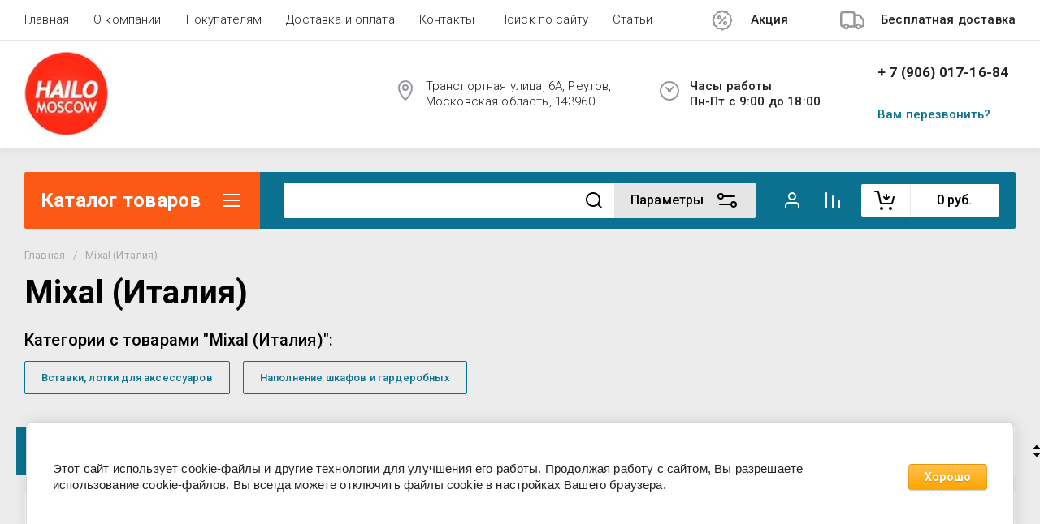

--- FILE ---
content_type: text/html; charset=utf-8
request_url: https://hailo.moscow/magazin/vendor/mixal-italiya/
body_size: 81663
content:
<!doctype html>
<html lang="ru">
<head>
<meta charset="utf-8">
<meta name="robots" content="all">
<link rel="preload" href="/g/libs/jquery/2.2.4/jquery-2.2.4.min.js" as="script">
<title>Mixal (Италия) </title>
<!-- assets.top -->
<meta property="og:title" content="Mixal (Италия)">
<meta name="twitter:title" content="Mixal (Италия)">
<meta property="og:description" content="Mixal (Италия)">
<meta name="twitter:description" content="Mixal (Италия)">
<meta property="og:image" content="https://hailo.moscow/d/hailo_logo_1-01-01.png">
<meta name="twitter:image" content="https://hailo.moscow/d/hailo_logo_1-01-01.png">
<meta property="og:image:width" content="350">
<meta property="og:image:height" content="350">
<meta property="og:type" content="website">
<meta property="og:url" content="https://hailo.moscow/magazin/vendor/mixal-italiya">
<meta property="og:site_name" content="https://hailo.moscow/">
<meta property="vk:app_id" content="hailo.moscow">
<meta name="twitter:card" content="summary">
<!-- /assets.top -->

<meta name="description" content="Mixal (Италия) ">
<meta name="keywords" content="Mixal (Италия) ">
<meta name="SKYPE_TOOLBAR" content="SKYPE_TOOLBAR_PARSER_COMPATIBLE">
<meta name="viewport" content="width=device-width, initial-scale=1.0, maximum-scale=1.0, user-scalable=no">
<meta name="format-detection" content="telephone=no">
<meta http-equiv="x-rim-auto-match" content="none">


<link rel="stylesheet" href="/t/v770/images/css/addon_style.scss.css">
	<link rel="stylesheet" href="/g/css/styles_articles_tpl.css">
	
            <!-- 46b9544ffa2e5e73c3c971fe2ede35a5 -->
            <script src='/shared/s3/js/lang/ru.js'></script>
            <script src='/shared/s3/js/common.min.js'></script>
        <link rel='stylesheet' type='text/css' href='/shared/s3/css/calendar.css' /><link rel="stylesheet" href="/g/libs/lightgallery-proxy-to-hs/lightgallery.proxy.to.hs.min.css" media="all" async>
<script src="/g/libs/lightgallery-proxy-to-hs/lightgallery.proxy.to.hs.stub.min.js"></script>
<script src="/g/libs/lightgallery-proxy-to-hs/lightgallery.proxy.to.hs.js" async></script>
<link rel="icon" href="/favicon.svg" type="image/svg+xml">

<!--s3_require-->
<link rel="stylesheet" href="/g/basestyle/1.0.1/user/user.css" type="text/css"/>
<link rel="stylesheet" href="/g/basestyle/1.0.1/cookie.message/cookie.message.css" type="text/css"/>
<link rel="stylesheet" href="/g/basestyle/1.0.1/user/user.orange.css" type="text/css"/>
<script type="text/javascript" src="/g/basestyle/1.0.1/user/user.js" async></script>
<script type="text/javascript" src="/g/libs/jquery/2.2.4/jquery-2.2.4.min.js"></script>
<link rel="stylesheet" href="/g/basestyle/1.0.1/cookie.message/cookie.message.orange.css" type="text/css"/>
<script type="text/javascript" src="/g/basestyle/1.0.1/cookie.message/cookie.message.js" async></script>
<!--/s3_require-->

<!--s3_goal-->
<script src="/g/s3/goal/1.0.0/s3.goal.js"></script>
<script>new s3.Goal({map:{"13006":{"goal_id":"13006","object_id":"39004221","event":"submit","system":"metrika","label":"1","code":"anketa"},"98905":{"goal_id":"98905","object_id":"3918505","event":"submit","system":"metrika","label":"podpiska","code":"anketa"},"99105":{"goal_id":"99105","object_id":"3918105","event":"submit","system":"metrika","label":"perezvonite","code":"anketa"},"99305":{"goal_id":"99305","object_id":"3917705","event":"submit","system":"metrika","label":"specpredlogenie","code":"anketa"},"143705":{"goal_id":"143705","object_id":"3917905","event":"submit","system":"metrika","label":"1klik","code":"anketa"},"208508":{"goal_id":"208508","object_id":"22527108","event":"submit","system":"metrika","label":"_2vozvratiobmen2","code":"anketa"},"209905":{"goal_id":"209905","object_id":"3918305","event":"submit","system":"metrika","label":"12","code":"anketa"},"211108":{"goal_id":"211108","object_id":"22851308","event":"submit","system":"metrika","label":"123-Vopros","code":"anketa"}}, goals: [], ecommerce:[]});</script>
<!--/s3_goal-->





	
	<script type="text/javascript" src="/g/shop2v2/default/js/shop2v2-plugins.js"></script>

	<script type="text/javascript" src="/g/shop2v2/default/js/shop2.2.min.js"></script>


	<script src="/g/templates/shop2/2.130.2/default-3/js/paginationscroll.js"></script>

<script type="text/javascript">shop2.init({"productRefs": [],"apiHash": {"getPromoProducts":"333028d37b94b003a73abc9201e8348e","getSearchMatches":"c651ed436499074e35703379940683fe","getFolderCustomFields":"49c06674a1d305a7c66fccb602efb2a8","getProductListItem":"ebbe2f5535ce71b104bc0aea99a5f737","cartAddItem":"5b02826cccd40deb019b845533dfbcf1","cartRemoveItem":"498567df3716b97957d63789af799f7b","cartUpdate":"be2e6926f951d7abb0a948310f14feeb","cartRemoveCoupon":"ba979a0152291598471891a5df7496bb","cartAddCoupon":"d923cd61962a29f52130ef6006719b73","deliveryCalc":"d95c643c4e07e6306b37b36137d0d0d3","printOrder":"514c6c189897a47cd60f0c8db4265d0d","cancelOrder":"67feadb3c5c6e6207d451586c9d1212a","cancelOrderNotify":"8aa10351519c266f1c2cd3278608e7c8","repeatOrder":"ea07268cff0b757f4edbd89bfcd73ae2","paymentMethods":"e8adeab28d5d32adf975865efea78aa2","compare":"aa19e0eba3dc9e3cdbab6e97b42b74de"},"hash": null,"verId": 670792,"mode": "vendor","step": "","uri": "/magazin","IMAGES_DIR": "/d/","my": {"gr_schema_org":true,"gr_product_print":true,"gr_promo_actions":true,"gr_favorite":true,"gr_filter_extra_wrapper":true,"gr_product_share_title":"\u041f\u043e\u0434\u0435\u043b\u0438\u0442\u044c\u0441\u044f","gr_select_wrapper":true,"new_alias":"\u041d\u043e\u0432\u0438\u043d\u043a\u0430","special_alias":"\u0410\u043a\u0446\u0438\u044f","buy_alias":"\u0412 \u043a\u043e\u0440\u0437\u0438\u043d\u0443","buy_mod":true,"buy_kind":true,"on_shop2_btn":true,"show_sections":true,"lazy_load_subpages":true,"gr_amount_flag":true,"gr_collections_one_click":true,"gr_collections_params":false,"gr_collections_compare":true,"gr_collections_amount":true,"gr_collections_vendor":true,"gr_product_list_titles":true,"gr_product_list_title":true,"gr_product_list_price":true,"gr_product_list_amount":true,"gr_images_size":true,"gr_images_view":true,"gr_images_lazy_load":true,"gr_sliders_autoplay":true,"gr_one_click_btn":"\u041a\u0443\u043f\u0438\u0442\u044c \u0432 1 \u043a\u043b\u0438\u043a","gr_amount_min_top":true,"gr_options_more_btn":"\u041f\u0430\u0440\u0430\u043c\u0435\u0442\u0440\u044b","gr_product_options_more_btn":"\u0412\u0441\u0435 \u043f\u0430\u0440\u0430\u043c\u0435\u0442\u0440\u044b","gr_product_nav_prev":"\u041f\u0440\u0435\u0434\u044b\u0434\u0443\u0449\u0438\u0439","gr_product_nav_next":"\u0421\u043b\u0435\u0434\u0443\u044e\u0449\u0438\u0439","gr_product_quick_view":true,"gr_product_item_wrap":true,"gr_product_list_main":true,"gr_thumbs_vendor":true,"gr_thumbs_one_click":true,"gr_cart_titles":true,"gr_cart_auth_remodal":true,"gr_cart_coupon_remodal":false,"gr_cart_coupon_label":"\u041f\u0440\u043e\u043c\u043e\u043a\u043e\u0434:","gr_coupon_popup_btn":"\u041f\u0440\u0438\u043c\u0435\u043d\u0438\u0442\u044c \u043a\u0443\u043f\u043e\u043d","gr_cart_options_more_btn":"\u041f\u0430\u0440\u0430\u043c\u0435\u0442\u0440\u044b","gr_cart_registration_title":"\u041a\u0443\u043f\u0438\u0442\u044c \u0431\u0435\u0437 \u0440\u0435\u0433\u0438\u0441\u0442\u0440\u0430\u0446\u0438\u0438","gr_filter_remodal_btn":"\u0424\u0438\u043b\u044c\u0442\u0440","gr_filter_max_count":5,"gr_filter_remodal":true,"gr_filter_unwrap_sorting":false,"gr_filter_go_result":true,"gr_filter_color_btn":true,"gr_filter_placeholders":true,"gr_filter_range_slider":false,"gr_search_form_range_slider":false,"gr_sorting_popup":false,"gr_sorting_title":"\u0421\u043e\u0440\u0442\u0438\u0440\u043e\u0432\u0430\u0442\u044c","gr_sorting_default":"\u041f\u043e \u0443\u043c\u043e\u043b\u0447\u0430\u043d\u0438\u044e","gr_sorting_item_default":"\u041f\u043e \u0443\u043c\u043e\u043b\u0447\u0430\u043d\u0438\u044e","gr_sorting_by_price_desc":"\u0426\u0435\u043d\u0430 - \u0443\u0431\u044b\u0432\u0430\u043d\u0438\u0435","gr_sorting_by_price_asc":"\u0426\u0435\u043d\u0430 - \u0432\u043e\u0437\u0440\u0430\u0441\u0442\u0430\u043d\u0438\u0435","gr_sorting_by_name_desc":"\u041d\u0430\u0437\u0432\u0430\u043d\u0438\u0435 - \u042f-\u0410","gr_sorting_by_name_asc":"\u041d\u0430\u0437\u0432\u0430\u043d\u0438\u0435 - \u0410-\u042f","gr_show_price_in_pricelist":true,"gr_compare_head_assets_version":"global:shop2.2.130-7-compare-head-custom-assets.tpl","gr_responsive_tabs_2":true,"gr_main_blocks_ajax":false,"gr_collections_lazy":true,"gr_main_blocks_lazy":true,"gr_local_theme":false,"gr_selected_theme":0,"gr_folder_more_btn":"\u0415\u0449\u0435 \u043a\u0430\u0442\u0435\u0433\u043e\u0440\u0438\u0438","gr_folder_more_text":"\u0421\u043c\u043e\u0442\u0440\u0435\u0442\u044c \u0432\u0441\u0435","gr_compare_icons":true},"shop2_cart_order_payments": 5,"cf_margin_price_enabled": 0,"buy_one_click_api_url": "&param[tpl]=global:shop2.form.minimal.tpl&param[hide_title]=0&param[placeholdered_fields]=0","maps_yandex_key":"","maps_google_key":""});shop2.filter._pre_params = "&s[vendor_id]=20715108";shop2.facets.enabled = true;shop2.delivery.deligate = true;</script>

<!--first img content-->
                            <link rel="preload" as="image" href="/thumb/2/-abfcTzDIqLe1yU6goPszA/450r450/d/vstavka_universalnaya_belapost_wood_ba556001001-min.jpg" />
                        
<!--first img content-->
<!--first window style-->


	<style>

.gr_hide_onload * {transition: none !important;}
.gr_hide_onload *::after, .gr_hide_onload *::before {transition: none !important;}
@media all and (max-width: 1024px) {.menu-top__inner.hide-first-window {display: none}} /*скрытые блоки*/
.gr_lazy_load_block > * {display: none !important;} .favorite-not .gr-favorite-btn-wrapper {display: none !important;}


	/*Общие стили*/
	
	.block_padding{padding:0 100px}@media all and (max-width: 1890px){.block_padding{padding:0 75px}}@media all and (max-width: 1380px){.block_padding{padding:0 60px}}@media all and (max-width: 1260px){.block_padding{padding:0 30px}}@media all and (max-width: 767px){.block_padding{padding:0 16px}}.block_width{margin:0 auto;max-width:1400px}@media all and (max-width: 1400px){.block_width{padding-left:30px;padding-right:30px}}@media all and (max-width: 768px){.block_width{padding-left:20px;padding-right:20px}}.mobile-panel__btn {display: none;}@media all and (max-width: px) {.mobile-panel__btn{display: flex;}}
	@media all and (max-width: 640px) {.site-container .main-top {display: none}}body{position:relative;min-width:320px;text-align:left;font-family:var(--font2);line-height:1.5; margin: 0;}.site__wrapper{min-height:100%;margin:auto;display:flex;flex-direction:column;overflow-x:hidden}.site-header{flex:none;z-index:105}.site-header__top{display:flex;position:relative}.site-header__bottom{display:flex;padding:15px 0}@media (max-width:640px){.site-header__bottom{padding:20px 0;flex-direction:column}}.site-header__bottom-left{width:400px}@media (max-width:768px){.site-header__bottom-left{width:350px}}@media (max-width:640px){.site-header__bottom-left{flex-direction:column;width:100%;display:flex;align-items:center}}.site-header__bottom-left.logo-left{display:flex;align-items:center}.site-header__bottom-right{display:flex;width:calc(100% - 400px);align-items:center;padding-top:0}@media (max-width:1260px){.site-header__bottom-right{padding-top:0;align-items:center}}@media (max-width:768px){.site-header__bottom-right{width:calc(100% - 350px)}}@media (max-width:640px){.site-header__bottom-right{width:100%}}.site-header__first-column{display:flex;width:calc(100% - 210px);justify-content:flex-end}@media (max-width:1260px){.site-header__first-column{flex-direction:column}}@media all and (max-width: 1023px) {.site-header__first-column {display: none;} .remodal .site-header__first-column {display: flex;}}@media (max-width:1023px){.site-header__first-column{width:100%}}.site-header__second-column{width:210px}@media (max-width:1023px){.site-header__second-column{display:flex;width:100%}}@media (max-width:640px){.site-header__second-column{justify-content:center}}@media (max-width:640px){.site-header__top_wrap{position:fixed;top:0;width:100%;z-index:100051}}@media (max-width:340px){.site-header__top_wrap{padding-right:10px}}@media (max-width:640px){.site-header__inner{padding-top:50px}}.menu-top{max-width:calc(100% - 450px);width:100%;z-index:3;display:flex;align-items:center}@media (max-width:1024px){.menu-top{max-width:100%;width:auto;margin-top:20px}}.menu-top__inner{display:flex;list-style:none;padding:0;margin:0;width:100%}@media (max-width:1024px){.menu-top__inner{flex-direction:column}}.menu-top__inner>li>a{white-space:nowrap}@media (max-width:1024px){.menu-top__inner>li>a{white-space:inherit}}.menu-top__inner li:first-child a{padding-left:0}@media (max-width:1024px){.menu-top__inner li:first-child a{padding:12px 20px}}.menu-top__inner li a{display:block;font-size:15px; line-height: 1.33; padding:15px;font-weight:300;letter-spacing:.01em; font-size: 15px; line-height: 1.33; font-family: inherit;}@media (max-width:1024px){.menu-top__inner li a{padding:12px 20px}}.menu-top__inner li ul{display:none;position:absolute;list-style:none;margin:0;padding:0;min-width:150px;max-width:250px}@media (max-width:1024px){.menu-top__inner li ul{position:relative;margin-left:10px}.menu-top__inner li ul.opened{display:block}}.menu-top__inner li ul li a{padding:15px 20px}.menu-top__inner li ul li:first-child a{padding:15px 20px}.menu-top__inner li ul li{position:relative}.menu-top__inner li ul li ul{left:100%;top:0}@media (max-width:1024px){.menu-top__inner li ul li ul{left:0}}.menu-top__inner .row-menu-btn .row-menu-container{position:absolute;z-index:3;list-style:none;padding:0}.menu-top__inner .row-menu-btn .row-menu-container li ul{left:auto;right:100%;max-width:200px}.menu-top__inner .row-menu-btn .row-menu-container li:first-child a{padding:15px}@media (max-width:1024px){.menu-top__inner .row-menu-btn .row-menu-container li:first-child a{padding:12px 20px}}.flags-top{margin-left:auto;width:450px;display:flex;justify-content:flex-end}@media (max-width:640px){.flags-top{display:none}}.flags-top__items{display:flex;align-items:center;width:auto;box-sizing:border-box;font-size:15px; line-height: 1;font-weight:var(--font1_500);margin-left:10px;min-width:150px;padding:5px 0}.flags-top__items span{letter-spacing:.01em;max-width:calc(100% - 44px)}.flags-top__items svg{margin-right:20px;height:30px;width:30px;}.site-logo{display:flex;margin-right:25px}@media (max-width:640px){.site-logo{margin-right:0}}@media (max-width:640px){.site-name{text-align:center;margin-top:10px}}.site-name__name{display:inline-block;font-size:22px; line-height: 1.12;font-weight:var(--font2_500);letter-spacing:.01em}.site-name__desc{display:block;font-size:18px; line-height: 1.36 ;font-weight:var(--font2_400);letter-spacing:.01em}.site-adress{position:relative;padding-left:40px;box-sizing:border-box;font-size:15px; line-height: 1.33;font-weight:var(--font1_300);display:block;margin-right:20px;max-width:50%}@media (max-width:1260px){.site-adress{max-width:none;margin-bottom:10px;min-height:30px}}@media (max-width:1023px){.site-adress{margin-bottom:10px}}@media (max-width:639px){.site-adress{display:flex;align-items:center}}.site-adress svg{position:absolute;height:30px;width:30px;left:0}.site-adress span{letter-spacing:.01em;display:block;margin-right:10px}.site-worktime{position:relative;padding-left:40px;box-sizing:border-box;display:block;width:auto}@media (max-width:1023px){.site-worktime{margin-bottom:10px}}@media (max-width:639px){.site-worktime{display:flex}}.site-worktime svg{position:absolute;height:30px;width:30px;left:0}.site-worktime__body{font-size:15px; line-height: 1.33;font-weight:500;letter-spacing:.01em;display:block;margin-right:30px}.site-contacts{position:relative;box-sizing:border-box;padding-left:0;display:flex}@media (max-width:1023px){.site-contacts{margin-left:auto;margin-right:20px;max-width:calc(100% - 50px)}}@media (max-width:640px){.site-contacts{margin-left:0;margin-right:0}}.site-contacts__left{width:calc(100% - 170px);display:flex;justify-content:flex-end;flex-wrap:wrap;margin-right:10px}@media (max-width:1023px){.site-contacts__left{width:100%;justify-content:flex-start;margin-bottom:10px}}.site-contacts__right{display:flex;flex-direction:column;justify-content:center;width:100%}.site-contacts__inner{display:flex;flex-direction:column}.site-contacts__inner .top_massager{display:flex;flex-wrap:wrap;width:170px;margin:4px 0 4px auto;justify-content:flex-start}@media (max-width:640px){.site-contacts__inner .top_massager{justify-content:center}}.site-contacts__inner .top_massager a{height:20px;margin-right:10px}.site-contacts__inner .top_massager a img{width:20px}.site-contacts svg{position:absolute;width:30px;height:30px;left:0;display:none}@media (max-width:1024px){.site-contacts svg{left:-40px}}.site-contacts__body{display:block;font-size: 17px; line-height: 1.12;font-weight:var(--font1_700);letter-spacing:.01em;width:170px;margin-left:auto}@media (max-width:640px){.site-contacts__body{text-align:center}}.site-contacts span{font-size: 15px; line-height: 1.33;font-weight:var(--font1_500);letter-spacing:.01em;cursor:pointer;width:170px;margin-left:auto;margin-top:5px}@media (max-width:640px){.site-contacts span{text-align:center}}.contact-more{display:none;cursor:pointer;font-weight:var(--font1_700)}@media (max-width:1023px){.contact-more{display:block}}@media (max-width:640px){.contact-more{font-size:16px;width:40px;height:40px;display:flex;align-items:center;justify-content:center}}.site-container{flex:1 0 auto;padding:30px 0}@media (max-width:640px){.site-container{padding-top:0}}.site-container__inner{display:flex;flex-wrap:wrap}.main-top{width:100%;display:flex;align-items:center}@media (max-width:640px){.main-top{width:auto;margin-left:auto}}.main-top__category{display:flex;height:100%}@media (max-width:1024px){.main-top__category{display:none}}.main-top__category-title{position:relative;padding:5px 50px 5px 20px;width:100%;box-sizing:border-box;width:328px;box-sizing:border-box;display:flex;align-items:center}@media (max-width:1280px){.main-top__category-title{width:290px}}.main-top__category-title svg{position:absolute;right:20px;top:50%;margin-top:-15px;width:30px;height:30px}.main-top__category-title span{font-size:24px; line-height: 1.2 ;font-weight: 700;letter-spacing:.01em}.main-top__panels{width:calc(100% - 328px);display:flex;align-items:center;padding:13px 20px 13px 30px;box-sizing:border-box}@media (max-width:1280px){.main-top__panels{width:calc(100% - 290px)}}@media (max-width:1024px){.main-top__panels{width:100%;padding-left:20px}}@media (max-width:640px){.main-top__panels{padding:0;display:flex}}.main-top__panels .contact-more{display:none}@media (max-width:640px){.main-top__panels .contact-more{display:flex}}.main-top__search-panel{display:flex;align-items:center;position:relative;width:calc(100% - 340px)}@media (max-width:640px){.main-top__search-panel{width:auto}}.main-top__auth-panel{margin-left:auto}.site .search-block__wrap{display:flex;width:100%}.site .search-block{display:flex;width:100%}.site .search-block__inner{width:calc(100% - 174px)}@media (max-width:768px){.site .search-block__inner{width:calc(100% - 44px)}}@media (max-width:640px){.site .search-block__inner{width:100%;position:relative}}.site .search-block__input{width:100%;border:0;padding:13px 0 12px 20px;font-size:14px; line-height:  1.4 ;letter-spacing:.01em;margin-right:0;font-weight:300}@media (max-width:640px){.site .search-block__input{border:none;margin-right:0;padding-right:50px}}.site .search-block__btn{border:0;font-size:0;position:relative;padding:0 0 0 10px}@media (max-width:640px){.site .search-block__btn{position:absolute;right:10px;top:50%;margin-top:-15px}}.site .search-block__btn svg{width:30px;height:30px;margin-right:10px}@media (max-width:640px){.site .search-block__btn svg{margin-right:0}}.search-form-btn{padding:10px 50px 10px 20px;box-sizing:border-box;position:relative;cursor:pointer;width:174px;box-sizing:border-box}@media (min-width:641px){.search-form-btn{margin-left:auto}}@media (max-width:768px){.search-form-btn{width:0;padding:10px 30px 10px 15px}}@media (max-width:640px){.search-form-btn{padding:10px 20px}}.search-form-btn span{letter-spacing:.01em;font-size:16px; line-height: 1.25; font-weight: 500}@media (max-width:768px){.search-form-btn span{font-size:0}}.search-form-btn svg{position:absolute;right:20px;top:50%;width:30px;height:30px;margin-top:-15px}@media (max-width:768px){.search-form-btn svg{right:10px}}@media (max-width:640px){.search-form-btn svg{right:50%;margin-right:-15px}}.search-form-btn svg.desktop{display:block}.search-form-btn svg.mobile{display:none}.login-form-btn{cursor:pointer;display:flex;align-items:center;position:relative;padding:15px;margin:0 20px}@media (max-width:640px){.login-form-btn{padding:20px;margin:0}}.login-form-btn span{letter-spacing:.01em;font-size:16px; line-height: 1.25;;font-size:0;font-weight:500}@media (max-width:640px){.login-form-btn span{font-size:0}}.login-form-btn svg{position:absolute;left:50%;top:50%;height:30px;width:30px;margin:0;margin-top:-15px;margin-left:-15px}.compare_item{position:relative;margin-right:20px;width:30px;height:30px}.compare_item a:nth-child(n+2){display:none}@media (max-width:640px){.compare_item.header-modules__item{display:flex;justify-content:center}}.compare_item a{pointer-events:none;display:flex;align-items:center;justify-content:center;height:100%;width:100%}@media (max-width:640px){.compare_item{margin:0 5px}}.compare_item .active{pointer-events:inherit}.compare_item .active .gr-compare-btn-amount{display:inline-block}.compare_item .gr-compare-btn-amount{display:none;position:absolute;right:-9px;height:auto;font-size:10px;min-width:18px;min-height:18px;line-height:18px;text-align:center;z-index:1;top:0;letter-spacing:0}.compare_item svg{width:30px;height:30px}.favorite_item{margin-right:20px;position:relative;width:30px;height:30px}@media (max-width:640px){.favorite_item{margin:0 5px}}.favorite_item .favorite-block{display:flex;align-items:center;width:100%;height:100%}@media (max-width:640px){.favorite_item .favorite-block{display:flex;justify-content:center}}.favorite_item .favorite-block a{pointer-events:none;display:flex;align-items:center;justify-content:center;height:100%;width:100%}.favorite_item .favorite-block.is-null a{pointer-events:none;display:flex;align-items:center;justify-content:space-between;height:100%;width:100%}.favorite_item .favorite-block.is-null a .favorite-count{display:none}.favorite_item .favorite-block .favorite-count{display:block;position:absolute;right:-9px;height:auto;font-size:10px;min-width:18px;min-height:18px;line-height:18px;text-align:center;display:inline-block;z-index:1;letter-spacing:0;top:0}.favorite_item .favorite-block svg{width:30px;height:30px}.main-top .main-top__cart-panel .gr-cart-preview{font-size:0}.main-top .main-top__cart-panel .gr-cart-preview a,.main-top .main-top__cart-panel .gr-cart-popup-btn{position:relative;padding:10px 10px 10px 65px;width:170px;font-size:16px; line-height:1.2;font-weight:500;box-sizing:border-box;display:block;text-align:center}@media (max-width:640px){.main-top .main-top__cart-panel .gr-cart-preview a,.main-top .main-top__cart-panel .gr-cart-popup-btn{width:0;padding:10px 20px;line-height:0}}.main-top .main-top__cart-panel .gr-cart-preview a:after,.main-top .main-top__cart-panel .gr-cart-popup-btn:after{content:"";position:absolute;height:100%;width:1px;left:60px;top:0;opacity:.1}@media (max-width:640px){.main-top .main-top__cart-panel .gr-cart-preview a:after,.main-top .main-top__cart-panel .gr-cart-popup-btn:after{display:none}}.main-top .main-top__cart-panel .gr-cart-preview a:active:before,.main-top .main-top__cart-panel .gr-cart-popup-btn:active:before{opacity:0}.main-top .main-top__cart-panel .gr-cart-preview a svg,.main-top .main-top__cart-panel .gr-cart-popup-btn svg{position:absolute;left:15px;top:50%;margin-top:-15px;width:30px;height:30px}@media (max-width:640px){.main-top .main-top__cart-panel .gr-cart-preview a svg,.main-top .main-top__cart-panel .gr-cart-popup-btn svg{left:8px}}.main-top .main-top__cart-panel .gr-cart-preview a .gr-cart-total-sum,.main-top .main-top__cart-panel .gr-cart-popup-btn .gr-cart-total-sum{letter-spacing:.01em;font-size:16px; line-height: 1.25 ;font-weight:500}@media (max-width:640px){.main-top .main-top__cart-panel .gr-cart-preview a .gr-cart-total-sum,.main-top .main-top__cart-panel .gr-cart-popup-btn .gr-cart-total-sum{font-size:0}}.main-top .main-top__cart-panel .gr-cart-preview a .gr-cart-total-amount,.main-top .main-top__cart-panel .gr-cart-popup-btn .gr-cart-total-amount{position:absolute;left:36px;right:auto;height:auto;top:50%;font-size:10px;min-width:18px;min-height:18px;margin-top:-17px;text-align:center;display:inline-block;line-height:18px;z-index:1;letter-spacing:0}@media (max-width:640px){.main-top .main-top__cart-panel .gr-cart-preview a .gr-cart-total-amount,.main-top .main-top__cart-panel .gr-cart-popup-btn .gr-cart-total-amount{left:25px}}.left-bar{width:328px}@media (min-width:1024px){.left-bar{z-index:102; }}@media (max-width:1280px){.left-bar{width:290px}}@media (max-width:1024px){.left-bar{width:100%;display: none;}}.folder-main__page .left-bar .form-subscription,.folder-main__page .left-bar .about-advantage,.folder-main__page .left-bar .about-shares{display:none!important}.shop-main__page .left-bar{display:none}.category-menu .more-folders{position:relative;padding:15px 2px 15px 20px;letter-spacing:.01em;font-size:17px; line-height:1.1;font-weight:500;border-top:solid 1px transparent;border-cursor:pointer;display:none}.category-menu .large-number+.more-folders{display:block}.category-menu__inner{list-style:none;padding:0;margin:0}.category-menu__inner.colyc li:nth-child(n+10){display:none}.category-menu__inner li{position:relative}@media (max-width:1024px){.category-menu__inner li:first-child a{border-top:1px solid}}@media (max-width:1024px){.category-menu__inner li{position:initial}}.category-menu__inner li a{display:block;position:relative;padding:15px 40px 15px 20px;letter-spacing:.01em;font-size:17px; font-weight:500; line-height: 1.1;border-bottom:solid 1px transparent}.category-menu__inner li.sublevel>a .arrow{position:absolute;right:10px;top:50%;margin-top:-15px;width:30px;height:30px;z-index:2}.category-menu__inner li.sublevel ul{position:absolute;left:100%;margin-left:2px;top:0;visibility:hidden;opacity:0;transform:all .18s linear;height:0}@media (max-width:1024px){.category-menu__inner li.sublevel ul{opacity:1;visibility:visible;height:auto; display: block;}}.category-menu__inner li.sublevel ul.active{opacity:1;visibility:visible;height:auto}@media (min-width:1025px){.category-menu__inner li:last-child a{border-bottom:0}}.category-menu__inner li .parentItem{display:none}.category-menu__inner li ul{list-style:none;padding:0;margin:0}.category-menu__inner li ul a{padding-left:25px;font-weight:var(--font1_300);min-width:300px}@media (max-width:1280px){.category-menu__inner li ul a{min-width:250px}}@media (max-width:1024px){.category-menu__inner li ul a{font-weight:var(--font1_500);min-width:none}}.category-menu__inner li .waSlideMenu-back a{padding-left:50px;position:relative}.category-menu__inner li .waSlideMenu-back a:after{font-family:'icomoon';content:"\e912";font-size:9px;position:absolute;left:25px;top:50%;margin-top:-4.5px;transform:rotate(90deg);}.about-shares{margin-top:40px;width:100%;box-sizing:border-box}@media (max-width:640px){.about-shares{margin-top:30px}}.about-shares__top{position:relative;overflow:hidden}.about-shares__image-wrap{position:absolute;left:0;right:0;bottom:0;top:0}.about-shares__image-wrap:before{content:'';position:absolute;width:100%;height:100%}.about-shares__image{max-width:none;height:100%;width:100%;object-fit:cover;object-position:50% 50%}.about-shares__info{padding:50px 15px 30px;position:relative}.about-shares__title{display:block;font-size:32px; line-height: 0.9; font-weight: 700;letter-spacing:.01em;margin-bottom:16px}@media (max-width:1024px){.about-shares__title{text-align:center}}@media (max-width:480px){.about-shares__title{font-size:28px}}.about-shares__popup {font-size: 16px; line-height:  1.5;  font-weight: 500; padding: 12px 22px;} .about-shares__body{display:block;font-size:20px; line-height: 1.2;font-weight:300;padding-bottom:33px;letter-spacing:.01em;padding-right:40px}@media (max-width:1024px){.about-shares__body{text-align:center}}@media (max-width:480px){.about-shares__body{font-size:18px}}.mobile-panel__inner_mp{position:absolute;top:0;left:0;bottom:0;width:370px;max-width:100%;overflow:hidden;overflow-y:auto;padding-top:60px;transform: translate(-100%, 0);} .site-main{width:100%;max-width:calc(100% - 328px);padding:30px 0 0 30px;box-sizing:border-box}@media (max-width: 1280px){.site-main{max-width:calc(100% - 290px)}}@media (max-width: 1024px){.site-main{max-width:100%;padding:0}}@media (max-width: 640px){.site-main{padding-top:0}}.site-main.not-bar{padding-left:0;width:100%;max-width:100%}.top-slider{position:relative}.top-slider__inner:not(.tns-slider){display:flex;overflow:hidden;white-space:nowrap}.top-slider__inner:not(.tns-slider) .top-slider__item{min-width:100%;white-space:normal}.top-slider__item{position:relative}.top-slider__img{position:absolute;z-index:1;display:block;left:0;right:0;top:0;bottom:0}.top-slider__img img{height:100%;width:100%;object-fit:cover;object-position:50% 50%}.top-slider__info{padding:40px;display:flex;flex-wrap:wrap;align-items:flex-start;flex-direction:column;justify-content:center;text-decoration:none;z-index:2;position:relative;min-height:350px; box-sizing:border-box;}@media (max-width: 768px){.top-slider__info{min-height:320px}}@media (max-width: 640px){.top-slider__info{min-height:250px;justify-content:flex-end;padding:20px 30px 40px}}.top-slider__title{display:block;margin-bottom:7px;font-size: 45px;line-height:1.15;  font-weight: 700;}@media (max-width: 640px) {.top-slider__title {font-size: 25px; line-height: 1.15 } }.top-slider__desc{display:inline-block;margin-right:60px;padding:0 0 28px; font-size: 18px; line-height: 1.16;}@media (max-width: 640px){.top-slider__desc{margin-right:0}}.top-slider__more{padding:15px 30px; font-size: 16px; line-height: 1.125;font-weight: 500;}@media (max-width: 640px){.top-slider__more{display:none}}.top-slider__mobile-link{display:none;position:absolute;left:0;right:0;top:0;bottom:0}@media (max-width: 640px){.top-slider__mobile-link{display:block}}.top-slider .tns-nav{margin:0;padding:0;list-style:none;font-size:0;position:absolute;bottom:30px;left:40px;z-index:2}@media (max-width: 480px){.top-slider .tns-nav{left:30px}}.top-slider .tns-nav button{outline:none;padding:0;width:10px;height:10px;border:none;overflow:hidden;display:inline-block;}.top-slider .tns-nav button.tns-nav-active{width:22px;height:10px}.top-slider .tns-controls{position:absolute;right:0;bottom:0}.top-slider .tns-controls button{width:60px;height:60px;box-shadow:none}@media (max-width: 767px){.top-slider .tns-controls button{width:44px;height:44px}.top-slider .tns-controls button svg{width:30px}}.gr-svg-icon {width: 30px; height: 30px;} .gr-svg-icon.gr_small_icon, .gr-svg-icon.gr_big_icon {display: none}.shop-folders{margin-top:30px}.shop-folders__title{position:relative;display:flex;margin-bottom:30px;align-items:center}.shop-folders__title .icon svg{width:19px}.shop-folders__title span{flex-wrap:wrap; font-weight: 700; font-size: 35px; line-height: 0.86;}@media (max-width: 480px){.shop-folders__title span{font-size:22px}}.shop-folders__category{display:flex;flex-wrap:wrap;margin:0 -15px;padding:0;list-style:none;letter-spacing:.01em}@media (max-width: 768px){.shop-folders__category{margin:0 -10px}}@media (max-width: 480px){.shop-folders__category{margin:0}}.shop-folders__category > li{width:calc(33.33% - 30px);margin:0 15px 30px;position:relative;flex-direction:column;display:none;overflow:hidden}@media (max-width: 768px){.shop-folders__category > li{width:calc(50% - 20px);margin:0 10px 20px}}@media (max-width: 480px){.shop-folders__category > li{width:100%;margin:0 0 20px}}.shop-folders__category > li:before{content:"";height:5px;width:100%;position:absolute;top:0;border-bottom-left-radius:0;border-bottom-right-radius:0}.shop-folders__category > li:nth-child(-n+6){display:flex}@media (max-width: 768px){.shop-folders__category > li:nth-child(-n+6){display:none}}@media (max-width: 768px){.shop-folders__category > li:nth-child(-n+4){display:flex}}@media (max-width: 480px){.shop-folders__category > li:nth-child(-n+4){display:none}}@media (max-width: 480px){.shop-folders__category > li:nth-child(-n+2){display:flex}}.shop-folders__category > li .title{font-size: 18px;line-height: 1.3; font-weight: 500; display:block;text-decoration:none;padding:25px 20px 10px;}.shop-folders__category > li ul{padding:0;margin:0;list-style:none;padding:0 20px 5px}.shop-folders__category > li ul a{display:flex;align-items:center;font-size:15px; line-height: 1.3;padding:11px 0;font-weight:300;justify-content:space-between;text-decoration:none}.shop-folders__category > li ul a span.shop-folders__counter{padding:2px 3px;height:22px;min-width:26px;text-align:center}.shop-folders__category > li ul.second_level li{display:none}.shop-folders__category > li ul.second_level li:nth-child(-n+3){display:block}.site-contacts__inner .top_massager a {width: 20px; font-size: 0px;min-height: 20px;}@media all and (max-width: 1024px) {.category-menu{display: none;} .mobile-panel .category-menu{display: block;}}
	
{if $site.additional_work.timer_top || $smarty.cookies.pro_1701 || $smarty.cookies.gr_full_version}
	.timer-block.timer_bottom{position:fixed;left:0;right:0;bottom:0;z-index:1000}.timer-block__inner{position:relative;min-height:80px;padding:0 30px}@media (max-width: 1023px){.timer-block__inner{min-height:0}}@media (max-width: 767px){.timer-block__inner{padding:0 20px}}.timer-block__body{margin:0 auto;max-width:1024px;display:flex;padding:15px 0}@media (max-width: 1260px){.timer-block__body{max-width:100%;padding:15px 40px 15px 0}}@media (max-width: 1023px){.timer-block__body{flex-direction:column;padding:15px 0}}.timer-block__close{position:absolute;right:15px;top:50%}@media (max-width: 1260px){.timer-block__close{right:12px}}@media (max-width: 1023px){.timer-block__close{top:15px;margin-top:0}}@media (max-width: 767px){.timer-block__close{top:0;right:0;width:46px;height:46px}}.timer-block__close svg{display:none;width:20px;height:20px}@media (max-width: 767px){.timer-block__close svg{display:block}}.timer-block__close svg.gr_big_icon{width:30px;height:30px;display:block}@media (max-width: 767px){.timer-block__close svg.gr_big_icon{display:none}}.timer-block__close svg.gr_small_icon{display:none}.timer-block__left{margin-right:50px;flex:0 1 auto;display:flex;flex-direction:column}@media (max-width: 1260px){.timer-block__left{margin-right:30px}}@media (max-width: 1023px){.timer-block__left{margin:0;align-items:center}.timer-block__left + .timer-block__right{margin-top:10px}}.timer-block__right{display:flex;align-items:center;flex:1 1 auto}@media (max-width: 767px){.timer-block__right{flex-direction:column;padding-right:0;text-align:center}}.timer-block__date {line-height: 40px}.timer-block__date{margin:auto 0;display:flex;align-items:center}.timer-block__date .gr-timer-elem .gr-timer-number{display:block;text-align:center;font-size:20px;line-height:50px;width:50px;height:50px;border-radius:50%}@media (max-width: 767px){.timer-block__date .gr-timer-elem .gr-timer-number{width:40px;height:40px;line-height:40px;font-size:18px}}.timer-block__date .gr-timer-elem em{display:none}.timer-block__date .gr-timer-delim{margin:0 4px;font-size:0;width:2px;height:12px;opacity:.2}.timer-block__date .gr-timer-delim svg{width:2px;height:12px}.timer-block__date .gr-timer-delim svg.gr_small_icon{display:none}.timer-block__text{margin-right:auto}@media (max-width: 767px){.timer-block__text{width:100%;margin-right:0}}.timer-block__text + .timer-block__btn{margin-left:50px}@media (max-width: 1260px){.timer-block__text + .timer-block__btn{margin-left:30px}}@media (max-width: 767px){.timer-block__text + .timer-block__btn{margin-left:0;margin-top:10px}}.timer-block__title{font-size:16px;line-height:1.1;font-weight:var(--font1_700)}.timer-block__title + .timer-block__desc{padding-top:6px}.timer-block__desc{font-size:14px;line-height:1.2}.timer-block__btn{margin-left:auto;max-width:200px; display: flex;}@media (max-width: 767px){.timer-block__btn{max-width:100%;width:100%}}.timer-block__btn a{min-width:200px;max-width:200px; }@media (max-width: 1023px){.timer-block__btn a{min-width:160px}}@media (max-width: 767px){.timer-block__btn a{max-width:100%;min-width:100%}}.timer-block__close span {font-size: 0;}@media all and (max-width: 767px) {.timer-block__btn a{font-size: 13px; line-height: 1.125; padding: 16px 24px;}}
{/if}
 .top-slider__inner:not(.tns-slider) {	 display: flex;	 overflow: hidden;	 white-space: nowrap;} .top-slider__inner:not(.tns-slider) .top-slider__item {	 min-width: 100%;	 white-space: normal;}
	</style>
	


<!--first window style-->
    

	
		<script>
			createCookie('quick_load_style', 1, 1);
		</script>
    
<!-- styles -->
 	<noscript id="deferred-styles">
	    		    <link rel="stylesheet" href="/g/templates/shop2/2.130.2/130-7/themes/theme0/colors.css">
	        </noscript>
    
    <script>
    	createCookie('quick_load_style', 1, 1);
    </script>
    

 
    	<link rel="preload" as="style" href="/g/templates/shop2/2.130.2/130-7/themes/theme0/colors.css">

<!-- Разметка JSON-LD, созданная Мастером разметки структурированных данных Google. -->
<script type="application/ld+json">
{
  "@context" : "http://schema.org",
  "@type" : "LocalBusiness",
  "name" : "Hailo.Moscow",
  "telephone" : "+ 7 (495) 960-35-94",
  "email" : "zakaz@hailo.moscow",
  "address" : {
    "@type" : "PostalAddress",
    "streetAddress" : "Транспортная улица, 6А, Реутов, Московская область, 143960"
  },
  "openingHoursSpecification" : {
    "@type" : "OpeningHoursSpecification",
    "dayOfWeek" : {
      "@type" : "DayOfWeek",
      "name" : "ежедневно"
    }
  }
}
</script>

<!-- Open Graph Generated -->
<meta property="og:type" content="website">
<meta property="og:title" content="Hailo — фирменный интернет-магазин в России">
<meta property="og:description" content="Hailo.Moscow - официальный интернет магазин Hailo, предлагающий широкий выбор мусорных ведер, стремянок, выдвижных механизмов для кухни, мебельных розеток и лотков для столовых приборов. Заказывайте удобные и качественные товары для дома на Hailo.Moscow!">
<meta property="og:url" content="https://hailo.moscow/">
<meta property="og:site_name" content="hailo.moscow">

<link rel="stylesheet" href="/t/v770/images/site.addons.scss.css">

<script type="application/ld+json">{"@context": "https://schema.org","@type": "BreadcrumbList","itemListElement": [{"@type": "ListItem","position": 1,"name": "Главная","item": "https://hailo.moscow"},{"@type": "ListItem","position": 2,"name": "Mixal (Италия)"}]}</script>

</head>

<body class="site gr_hide_onload  shop-main__page category-append  favorite-not">
	
	
			
			<script>
			    var loadDeferredStyles = function() {
			    var addStylesNode = document.getElementById("deferred-styles");
			    var replacement = document.createElement("div");
			    replacement.innerHTML = addStylesNode.textContent;
			    document.body.appendChild(replacement)
			        addStylesNode.parentElement.removeChild(addStylesNode);
			    };
			    var raf = window.requestAnimationFrame || window.mozRequestAnimationFrame ||
			    window.webkitRequestAnimationFrame || window.msRequestAnimationFrame;
			    if (raf) raf(function() { window.setTimeout(loadDeferredStyles, 0); });
			    else window.addEventListener('load', loadDeferredStyles);
			</script>
		
			
	
	<div class="site__wrapper">
		
		<div class="mobile-panel">
			<div class="mobile-panel__inner_mp">
				<div class="mobile-panel__search">
				</div>
				<div class="mobile-panel__cloce_mp">
					<svg class="gr-svg-icon">
                        <use xlink:href="#icon_shop_close_small"></use>
                    </svg>
				</div>
				<div class="mobile-panel__wrap_mp">
					<nav class="mobile-panel__nav_cat_mp"></nav>
					<nav class="mobile-panel__nav_menu"></nav>
				</div>
			</div>
		</div>
		
		
		<header class="site-header">
			<div class="site-header__inner">
				<div class="site-header__top_wrap block_width">
					<div class="site-header__top">
					<div class="mobile-panel__btn">
						<svg class="gr-svg-icon">
						    <use xlink:href="#icon_site_burger"></use>
						</svg>
						<svg class="gr-svg-icon icon-cat-search">
						    <use xlink:href="#icon_site_catalog"></use>
						</svg>
					</div>
					<div class="menu-top hideOverflow">
						<ul class="menu-top__inner hide-first-window">
			                  			                      			                      			                          <li class="has active opened"><a href="/">Главная</a>
			                      			                      			                  			                      			                          			                                  </li>
			                              			                          			                      			                      			                          <li class=""><a href="/o-kompanii">О компании</a>
			                      			                      			                  			                      			                          			                                  </li>
			                              			                          			                      			                      			                          <li class="has"><a href="/pokupatelyam">Покупателям</a>
			                      			                      			                  			                      			                          			                                  <ul>
			                              			                      			                      			                          <li class=""><a href="/vozvrat-i-obmen">Возврат и обмен</a>
			                      			                      			                  			                      			                          			                                  </li>
			                              			                          			                      			                      			                          <li class=""><a href="/chastye-voprosy">Частые вопросы</a>
			                      			                      			                  			                      			                          			                                  </li>
			                              			                          			                      			                      			                          <li class=""><a href="/napishite-nam">Обратная связь</a>
			                      			                      			                  			                      			                          			                                  </li>
			                              			                          			                      			                      			                          <li class=""><a href="/dogovor-oferty">Договор оферты</a>
			                      			                      			                  			                      			                          			                                  </li>
			                              			                          			                      			                      			                          <li class=""><a href="/karta-sayta">Карта сайта</a>
			                      			                      			                  			                      			                          			                                  </li>
			                              			                          			                      			                      			                          <li class=""><a href="/pravila-sajta">Правила сайта</a>
			                      			                      			                  			                      			                          			                                  </li>
			                              			                                      </ul>
			                                  </li>
			                              			                          			                      			                      			                          <li class=""><a href="/dostavka-i-oplata">Доставка и оплата</a>
			                      			                      			                  			                      			                          			                                  </li>
			                              			                          			                      			                      			                          <li class=""><a href="/kontakty">Контакты</a>
			                      			                      			                  			                      			                          			                                  </li>
			                              			                          			                      			                      			                          <li class=""><a href="/search">Поиск по сайту</a>
			                      			                      			                  			                      			                          			                                  </li>
			                              			                          			                      			                      			                          <li class=""><a href="/stati">Статьи</a>
			                      			                      			                  			                  </li>
			              </ul>
			              					</div>
					<div class="flags-top">
												<a href="#" class="flags-top__action flags-top__items">
							<svg class="gr-svg-icon">
							    <use xlink:href="#icon_shop_sale"></use>
							</svg>
							<span class="flags-top__name">Акция</span>
						</a>
																		<a href="#" class="flags-top__devilery flags-top__items">
							<svg class="gr-svg-icon">
							    <use xlink:href="#icon_site_delivery"></use>
							</svg>
							<span class="flags-top__name">Бесплатная доставка</span>
						</a>
											</div>
					<div class="mobile-icons__panel">
						
					</div>
					<div class="main-top__search" data-remodal-target="search-form" style="display: none">
						<svg class="gr-svg-icon">
						    <use xlink:href="#icon_shop_search"></use>
						</svg>										
					</div>
				</div>
				</div>
																	<div class="site-header__bottom_wrap block_width">
					<div class="site-header__bottom">
					<div class="site-header__bottom-left ">
																				<a href="https://hailo.moscow" class="site-logo">
								<img src="/thumb/2/CQN5NQHEJxeOWp_7IKz6oA/103r/d/hailo_logotip_2.jpg" alt="hailo_logotip_2.jpg" style="max-width:103px;" >
							</a>
																			<div class="site-name">
																				</div>
					</div>
					<div class="site-header__bottom-right">
						<div class="site-header__first-column">
															<div class="site-adress">
									<svg class="gr-svg-icon">
									    <use xlink:href="#icon_site_location"></use>
									</svg>
									<span>Транспортная улица, 6А, Реутов, Московская область, 143960</span>
								</div>
																						<div class="site-worktime">
									<svg class="gr-svg-icon">
									    <use xlink:href="#icon_shop_onrequest"></use>
									</svg>
									<span class="site-worktime__body">Часы работы <br />
Пн-Пт с 9:00 до 18:00</span>
								</div>
													</div>
						<div class="site-header__second-column">
														<div class="site-contacts">
								<svg class="gr-svg-icon">
								    <use xlink:href="#icon_site_phone"></use>
								</svg>
								
								<div class="site-contacts__right">

																			<div class="site-contacts__inner">
											<a href="tel:+ 7 (906) 017-16-84" class="site-contacts__body">+ 7 (906) 017-16-84</a>
				                  														<div class="top_massager">
																									<a href="#" class="contacts-phones__link">
																												    <img width="28" height="28" src="/g/spacer.gif" data-src="/thumb/2/UMSxDoyMHNhfoWma1ab7NQ/28c28/d/fgs16_whatsapp.svg" class="gr_images_lazy_load" alt="Whatsapp" title="Whatsapp" />
																											</a>
																									<a href="#" class="contacts-phones__link">
																												    <img width="28" height="28" src="/g/spacer.gif" data-src="/thumb/2/fsn7QZgB3BYMWNKG85ONxA/28c28/d/fgs16_telegram.svg" class="gr_images_lazy_load" alt="Telegram" title="Telegram" />
																											</a>
																							</div>
																					</div>
								    									<span data-remodal-target="phone-popup">Вам перезвонить?</span>
								</div>
								
							</div>
							<div class="contact-more" data-remodal-target="other-contact"><span>
								<svg class="gr-svg-icon">
								    <use xlink:href="#icon_site_bottom_small"></use>
								</svg>
							</span>
								
							</div>
													</div>
						
					</div>
				</div>	
				</div>
							
			</div>
		</header>
		
		<div class="site-container">
			<div class="site-container__inner block_width">
				<div class="main-top">
					<div class="main-top__category">
						<div class="main-top__category-title">
							<span>Каталог товаров</span>
							<i>
								<svg class="gr-svg-icon">
								    <use xlink:href="#icon_site_burger"></use>
								</svg>
								<svg class="gr-svg-icon gr_small_icon">
								    <use xlink:href="#icon_site_burger_small"></use>
								</svg>
							</i>
						</div>
					</div>
					<div class="main-top__panels">
						<div class="main-top__search-panel">
							<div class="search-block__wrap">
																	<div class="search-block__inner">
										<div id="search-app-container">
<div id="search-app" class="hide_search_popup" v-on-clickaway="resetData">

	<form action="/magazin/search/" enctype="multipart/form-data" id="smart-search-block" class="search-block">
		<input type="hidden" name="gr_smart_search" value="1">
		<input autocomplete="off" v-bind:placeholder="placeholderValue" v-model="search_query" v-on:keyup="searchStart" type="text" name="search_text" class="search-block__input" id="smart-shop2-name">
		<button class="search-block__btn search_block_btn">
			<span>
				Найти
				<i>
					<svg class="gr-svg-icon">
					    <use xlink:href="#icon_shop_search_action"></use>
					</svg>
					<svg class="gr-svg-icon gr_small_icon">
					    <use xlink:href="#icon_shop_search_action_small"></use>
					</svg>
				</i>
			</span>
		</button>
	</form >
	<div id="search-result" class="custom-scroll scroll-width-thin scroll" v-if="(foundsProduct + foundsFolders + foundsVendors) > 0" v-cloak>
		<div class="search-result-top">
			<div class="search-result-left" v-if="foundsProduct > 0">
				<div class="result-products">
					<div class="products-search-title">Товары <span>{{foundsProduct}}</span></div>
					<div class="product-items">
						<div class="product-item" v-for='product in products'>
							<div class="product-image" v-if="product.image_url">
								<div class="product-image__container" :class="shop2SmartSearchSettings.shop2_img_size">
									<a v-bind:href="'/'+product.alias">
										<img v-if="shop2SmartSearchSettings.shop2_img_view" class="gr_image_contain" v-bind:src="product.image_url" v-bind:alt="product.name" v-bind:title="product.name">
										<img v-else v-bind:src="product.image_url" v-bind:alt="product.name" v-bind:title="product.name">
									</a>
								</div>
							</div>
							
							<div class="product-image no-image" v-else>
								<div class="product-image__container">
									<a v-bind:href="'/'+product.alias"></a>
								</div>
							</div>
							
							<div class="product-text">
								<div class="product-name"><a v-bind:href="'/'+product.alias">{{product.name}}</a></div>
								
								<div class="product-text-price" v-if="shop2SmartSearchSettings.shop2_price_on_request && product.price == 0">
									<div class="price"><span>{{shop2SmartSearchSettings.shop2_text_price_on_request}}</span></div>
								</div>
								<div class="product-text-price" v-else>
									<div class="price-old" v-if="product.price_old > 0"><strong>{{product.price_old}}</strong> <span>{{shop2SmartSearchSettings.shop2_currency}}</span></div>
									<div class="price"><strong>{{product.price}}</strong> <span>{{shop2SmartSearchSettings.shop2_currency}}</span></div>
								</div>
								
							</div>
						</div>
					</div>
				</div>
			</div>
			<div class="search-result-right" v-if="foundsFolders > 0 || foundsVendors > 0">
				<div class="result-folders" v-if="foundsFolders > 0">
					<div class="folders-search-title">Категории <span>{{foundsFolders}}</span></div>
					<div class="folder-items">
						<div class="folder-item" v-for="folder in foldersSearch">
							<a v-bind:href="'/'+folder.alias" class="found-folder"><span>{{folder.folder_name}}</span></a>
						</div>
					</div>
				</div>
				<div class="result-vendors" v-if="foundsVendors > 0">	
					<div class="vendors-search-title">Производители <span>{{foundsVendors}}</span></div>
					<div class="vendor-items">
						<div class="vendor-item" v-for="vendor in vendorsSearch">
							<a v-bind:href="vendor.alias" class="found-vendor"><span>{{vendor.name}}</span></a>
						</div>
					</div>
				</div>
			</div>
		</div>
		<div class="search-result-bottom">
			<span class="search-result-btn"><span>Все результаты</span></span>
		</div>
	</div>
</div>
</div>
									</div>
									<div class="search-form-btn" data-remodal-target="search-form">
										<span>Параметры</span>
											<svg class="gr-svg-icon desktop">
												<use xlink:href="#icon_shop_adv_search"></use>
											</svg>
											<svg class="gr-svg-icon mobile">
											    <use xlink:href="#icon_shop_search"></use>
											</svg>										
									</div>
															</div>
						</div>
						<div class="main-top__auth-panel">
							<div class="login-form-btn" data-remodal-target="login-form">
								<i>
									<svg class="gr-svg-icon">
										<use xlink:href="#icon_shop_cabinet"></use>
									</svg>
								</i>
								<span>Кабинет</span>
							</div>
						</div>
													<div class="header-modules__item compare_item">
								<a href="/magazin/compare/" target="_blank" class="gr-compare-btn gr_compare_btn" >
									<span class="gr-compare-btn-amount">0</span>
										<svg class="gr-svg-icon">
										    <use xlink:href="#icon_shop_compare"></use>
										</svg>
								</a>
							</div>
																		<div class="main-top__cart-panel">
																															
								
								<div class="gr-btn-1 pointer_events_none gr-cart-popup-btn" data-remodal-target="cart-preview-popup">
									<i>
										<svg class="gr-svg-icon">
										    <use xlink:href="#icon_shop_cart_add"></use>
										</svg>
									</i>
				                	
				                	<span class="gr-cart-total-amount hide">0</span>
				                	&nbsp;<span class="gr-cart-total-sum"><ins>0</ins> <span>руб.</span></span>
				                </div>
													</div>
					</div>
				</div>
				
				<div class="left-bar" >					
					<div class="category-menu">	
						<ul class="cat-menu category-menu__inner">
													         						         						         						         						    						         						              						              						                   <li data-f-name="Лестницы и стремянки" class="firstlevel sublevel"><a class="hasArrow" href="/magazin/folder/lestnicy-i-stremyanki/"><span class="arrow"></span><span>Лестницы и стремянки</span><span class="open_ul_span"></span></a>
						              						         						         						         						         						    						         						              						                   						                        <ul>
						                            <li class="parentItem"><a href="/magazin/folder/lestnicy-i-stremyanki/"><span>Лестницы и стремянки</span></a></li>
						                    							              						              						                   <li data-f-name="Стремянки" class="sublevel"><a class="hasArrow" href="/magazin/folder/stremyanki/"><span class="arrow"></span><span>Стремянки</span><span class="open_ul_span"></span></a>
						              						         						         						         						         						    						         						              						                   						                        <ul>
						                            <li class="parentItem"><a href="/magazin/folder/stremyanki/"><span>Стремянки</span></a></li>
						                    							              						              						                   <li data-f-name="Стремянки односторонние" class="sublevel"><a class="hasArrow" href="/magazin/folder/stremyanki-odnostoronnie/"><span class="arrow"></span><span>Стремянки односторонние</span><span class="open_ul_span"></span></a>
						              						         						         						         						         						    						         						              						                   						                        <ul>
						                            <li class="parentItem"><a href="/magazin/folder/stremyanki-odnostoronnie/"><span>Стремянки односторонние</span></a></li>
						                    							              						              						                   <li data-f-name="2 ступени" class=""><a class="" href="/magazin/folder/2-stupeni/"><span class="arrow"></span><span>2 ступени</span></a>
						              						         						         						         						         						    						         						              						                   						                        </li>
						                        						                   						              						              						                   <li data-f-name="3 ступени" class=""><a class="" href="/magazin/folder/3-stupeni/"><span class="arrow"></span><span>3 ступени</span></a>
						              						         						         						         						         						    						         						              						                   						                        </li>
						                        						                   						              						              						                   <li data-f-name="4 ступени" class=""><a class="" href="/magazin/folder/4-stupeni/"><span class="arrow"></span><span>4 ступени</span></a>
						              						         						         						         						         						    						         						              						                   						                        </li>
						                        						                   						              						              						                   <li data-f-name="5 ступеней" class=""><a class="" href="/magazin/folder/5-stupenej/"><span class="arrow"></span><span>5 ступеней</span></a>
						              						         						         						         						         						    						         						              						                   						                        </li>
						                        						                   						              						              						                   <li data-f-name="6 ступеней" class=""><a class="" href="/magazin/folder/6-stupenej/"><span class="arrow"></span><span>6 ступеней</span></a>
						              						         						         						         						         						    						         						              						                   						                        </li>
						                        						                   						              						              						                   <li data-f-name="7 ступеней" class=""><a class="" href="/magazin/folder/7-stupenej/"><span class="arrow"></span><span>7 ступеней</span></a>
						              						         						         						         						         						    						         						              						                   						                        </li>
						                        						                   						              						              						                   <li data-f-name="8 ступеней" class=""><a class="" href="/magazin/folder/8-stupenej/"><span class="arrow"></span><span>8 ступеней</span></a>
						              						         						         						         						         						    						         						              						                   						                        </li>
						                        						                   						              						              						                   <li data-f-name="С широкими ступенями" class=""><a class="" href="/magazin/folder/s-shirokimi-stupenyami/"><span class="arrow"></span><span>С широкими ступенями</span></a>
						              						         						         						         						         						    						         						              						                   						                        </li>
						                        						                             </ul></li>
						                        						                   						              						              						                   <li data-f-name="Стремянки двухсторонние" class=""><a class="" href="/magazin/folder/stremyanki-dvuhstoronnie/"><span class="arrow"></span><span>Стремянки двухсторонние</span></a>
						              						         						         						         						         						    						         						              						                   						                        </li>
						                        						                   						              						              						                   <li data-f-name="Алюминиевые стремянки" class=""><a class="" href="/magazin/folder/alyuminievye-stremyanki/"><span class="arrow"></span><span>Алюминиевые стремянки</span></a>
						              						         						         						         						         						    						         						              						                   						                        </li>
						                        						                   						              						              						                   <li data-f-name="Стальные стремянки" class=""><a class="" href="/magazin/folder/stalnye-stremyanki/"><span class="arrow"></span><span>Стальные стремянки</span></a>
						              						         						         						         						         						    						         						              						                   						                        </li>
						                        						                   						              						              						                   <li data-f-name="Аксессуары для стремянок" class=""><a class="" href="/magazin/folder/aksessuary-dlya-stremyanok/"><span class="arrow"></span><span>Аксессуары для стремянок</span></a>
						              						         						         						         						         						    						         						              						                   						                        </li>
						                        						                             </ul></li>
						                        						                   						              						              						                   <li data-f-name="Лестницы" class="sublevel"><a class="hasArrow" href="/magazin/folder/lestnicy/"><span class="arrow"></span><span>Лестницы</span><span class="open_ul_span"></span></a>
						              						         						         						         						         						    						         						              						                   						                        <ul>
						                            <li class="parentItem"><a href="/magazin/folder/lestnicy/"><span>Лестницы</span></a></li>
						                    							              						              						                   <li data-f-name="Телескопические" class=""><a class="" href="/magazin/folder/teleskopicheskie/"><span class="arrow"></span><span>Телескопические</span></a>
						              						         						         						         						         						    						         						              						                   						                        </li>
						                        						                   						              						              						                   <li data-f-name="Лестница двухсекционная алюминиевая" class=""><a class="" href="/magazin/folder/lestnica-dvuhsekcionnaya-alyuminievaya/"><span class="arrow"></span><span>Лестница двухсекционная алюминиевая</span></a>
						              						         						         						         						         						    						         						              						                   						                        </li>
						                        						                   						              						              						                   <li data-f-name="Лестница трехсекционная алюминиевая" class=""><a class="" href="/magazin/folder/lestnitsa-trekhsektsionnaya-alyuminiyevaya/"><span class="arrow"></span><span>Лестница трехсекционная алюминиевая</span></a>
						              						         						         						         						         						    						         						              						                   						                        </li>
						                        						                   						              						              						                   <li data-f-name="Шарнирные лестницы-трансформеры" class=""><a class="" href="/magazin/folder/sharnirnye-lestnicy-transformery/"><span class="arrow"></span><span>Шарнирные лестницы-трансформеры</span></a>
						              						         						         						         						         						    						         						              						                   						                        </li>
						                        						                   						              						              						                   <li data-f-name="Приставная лестница" class=""><a class="" href="/magazin/folder/pristavnaya-lestnica/"><span class="arrow"></span><span>Приставная лестница</span></a>
						              						         						         						         						         						    						         						              						                   						                        </li>
						                        						                             </ul></li>
						                        						                   						              						              						                   <li data-f-name="Подмости" class=""><a class="" href="/magazin/folder/podmosti/"><span class="arrow"></span><span>Подмости</span></a>
						              						         						         						         						         						    						         						              						                   						                        </li>
						                        						                             </ul></li>
						                        						                   						              						              						                   <li data-f-name="Мусорные ведра" class="firstlevel sublevel"><a class="hasArrow" href="/magazin/folder/musornyye-vedra/"><span class="arrow"></span><span>Мусорные ведра</span><span class="open_ul_span"></span></a>
						              						         						         						         						         						    						         						              						                   						                        <ul>
						                            <li class="parentItem"><a href="/magazin/folder/musornyye-vedra/"><span>Мусорные ведра</span></a></li>
						                    							              						              						                   <li data-f-name="на дверцу" class=""><a class="" href="/magazin/folder/na-dvercu/"><span class="arrow"></span><span>на дверцу</span></a>
						              						         						         						         						         						    						         						              						                   						                        </li>
						                        						                   						              						              						                   <li data-f-name="выдвижные" class="sublevel"><a class="hasArrow" href="/magazin/folder/vydvizhnye/"><span class="arrow"></span><span>выдвижные</span><span class="open_ul_span"></span></a>
						              						         						         						         						         						    						         						              						                   						                        <ul>
						                            <li class="parentItem"><a href="/magazin/folder/vydvizhnye/"><span>выдвижные</span></a></li>
						                    							              						              						                   <li data-f-name="Распашной фасад" class=""><a class="" href="/magazin/folder/raspashnoy-fasad/"><span class="arrow"></span><span>Распашной фасад</span></a>
						              						         						         						         						         						    						         						              						                   						                        </li>
						                        						                   						              						              						                   <li data-f-name="Выдвижной фасад" class="sublevel"><a class="hasArrow" href="/magazin/folder/vydvizhnoy-fasad/"><span class="arrow"></span><span>Выдвижной фасад</span><span class="open_ul_span"></span></a>
						              						         						         						         						         						    						         						              						                   						                        <ul>
						                            <li class="parentItem"><a href="/magazin/folder/vydvizhnoy-fasad/"><span>Выдвижной фасад</span></a></li>
						                    							              						              						                   <li data-f-name="Ширина 300 мм" class=""><a class="" href="/magazin/folder/shirina-300-mm/"><span class="arrow"></span><span>Ширина 300 мм</span></a>
						              						         						         						         						         						    						         						              						                   						                        </li>
						                        						                   						              						              						                   <li data-f-name="Ширина 400 мм" class=""><a class="" href="/magazin/folder/shirina-400-mm/"><span class="arrow"></span><span>Ширина 400 мм</span></a>
						              						         						         						         						         						    						         						              						                   						                        </li>
						                        						                   						              						              						                   <li data-f-name="Ширина 450 мм" class=""><a class="" href="/magazin/folder/shirina-450-mm/"><span class="arrow"></span><span>Ширина 450 мм</span></a>
						              						         						         						         						         						    						         						              						                   						                        </li>
						                        						                   						              						              						                   <li data-f-name="Ширина 500 мм" class=""><a class="" href="/magazin/folder/shirina-500-mm/"><span class="arrow"></span><span>Ширина 500 мм</span></a>
						              						         						         						         						         						    						         						              						                   						                        </li>
						                        						                   						              						              						                   <li data-f-name="Ширина 600 мм" class=""><a class="" href="/magazin/folder/shirina-600-mm/"><span class="arrow"></span><span>Ширина 600 мм</span></a>
						              						         						         						         						         						    						         						              						                   						                        </li>
						                        						                             </ul></li>
						                        						                   						              						              						                   <li data-f-name="Контейнеры для выдвижных ящиков" class=""><a class="" href="/magazin/folder/kontejnery-dlya-vydvizhnyh-yashchikov/"><span class="arrow"></span><span>Контейнеры для выдвижных ящиков</span></a>
						              						         						         						         						         						    						         						              						                   						                        </li>
						                        						                             </ul></li>
						                        						                   						              						              						                   <li data-f-name="с педалью" class=""><a class="" href="/magazin/folder/s-pedalyu/"><span class="arrow"></span><span>с педалью</span></a>
						              						         						         						         						         						    						         						              						                   						                        </li>
						                        						                   						              						              						                   <li data-f-name="По объему" class="sublevel"><a class="hasArrow" href="/magazin/folder/po-ob-emu/"><span class="arrow"></span><span>По объему</span><span class="open_ul_span"></span></a>
						              						         						         						         						         						    						         						              						                   						                        <ul>
						                            <li class="parentItem"><a href="/magazin/folder/po-ob-emu/"><span>По объему</span></a></li>
						                    							              						              						                   <li data-f-name="Объем 3-5 л" class=""><a class="" href="/magazin/folder/ob-em-3-5-l/"><span class="arrow"></span><span>Объем 3-5 л</span></a>
						              						         						         						         						         						    						         						              						                   						                        </li>
						                        						                   						              						              						                   <li data-f-name="Объем 10 - 25 л" class=""><a class="" href="/magazin/folder/ob-em-10-25-l/"><span class="arrow"></span><span>Объем 10 - 25 л</span></a>
						              						         						         						         						         						    						         						              						                   						                        </li>
						                        						                   						              						              						                   <li data-f-name="Объем 28-70 л" class=""><a class="" href="/magazin/folder/ob-em-10-18-l-1/"><span class="arrow"></span><span>Объем 28-70 л</span></a>
						              						         						         						         						         						    						         						              						                   						                        </li>
						                        						                             </ul></li>
						                        						                   						              						              						                   <li data-f-name="Аксессуары" class=""><a class="" href="/magazin/folder/aksessuary/"><span class="arrow"></span><span>Аксессуары</span></a>
						              						         						         						         						         						    						         						              						                   						                        </li>
						                        						                             </ul></li>
						                        						                   						              						              						                   <li data-f-name="Наполнение выдвижных ящиков" class="firstlevel sublevel"><a class="hasArrow" href="/magazin/folder/napolnenie-vydvizhnyh-yashchikov/"><span class="arrow"></span><span>Наполнение выдвижных ящиков</span><span class="open_ul_span"></span></a>
						              						         						         						         						         						    						         						              						                   						                        <ul>
						                            <li class="parentItem"><a href="/magazin/folder/napolnenie-vydvizhnyh-yashchikov/"><span>Наполнение выдвижных ящиков</span></a></li>
						                    							              						              						                   <li data-f-name="Лотки для столовых приборов" class=""><a class="" href="/magazin/folder/lotki-dlya-stolovyh-priborov/"><span class="arrow"></span><span>Лотки для столовых приборов</span></a>
						              						         						         						         						         						    						         						              						                   						                        </li>
						                        						                   						              						              						                   <li data-f-name="Лотки для хранения посуды" class=""><a class="" href="/magazin/folder/lotki-dlya-hraneniya-posudy/"><span class="arrow"></span><span>Лотки для хранения посуды</span></a>
						              						         						         						         						         						    						         						              						                   						                        </li>
						                        						                   						              						              						                   <li data-f-name="Аксессуары для лотков" class=""><a class="" href="/magazin/folder/aksessuary-dlya-lotkov/"><span class="arrow"></span><span>Аксессуары для лотков</span></a>
						              						         						         						         						         						    						         						              						                   						                        </li>
						                        						                             </ul></li>
						                        						                   						              						              						                   <li data-f-name="Выдвижные механизмы для кухни" class="firstlevel sublevel"><a class="hasArrow" href="/magazin/folder/vydvizhnye-mehanizmy-dlya-kuhni/"><span class="arrow"></span><span>Выдвижные механизмы для кухни</span><span class="open_ul_span"></span></a>
						              						         						         						         						         						    						         						              						                   						                        <ul>
						                            <li class="parentItem"><a href="/magazin/folder/vydvizhnye-mehanizmy-dlya-kuhni/"><span>Выдвижные механизмы для кухни</span></a></li>
						                    							              						              						                   <li data-f-name="Выдвижные столешницы" class=""><a class="" href="/magazin/folder/vydvizhnye-stoleshnicy/"><span class="arrow"></span><span>Выдвижные столешницы</span></a>
						              						         						         						         						         						    						         						              						                   						                        </li>
						                        						                   						              						              						                   <li data-f-name="Бутылочницы" class=""><a class="" href="/magazin/folder/butylochnicy/"><span class="arrow"></span><span>Бутылочницы</span></a>
						              						         						         						         						         						    						         						              						                   						                        </li>
						                        						                   						              						              						                   <li data-f-name="Выдвижные платформы" class=""><a class="" href="/magazin/folder/vydvizhnye-platformy/"><span class="arrow"></span><span>Выдвижные платформы</span></a>
						              						         						         						         						         						    						         						              						                   						                        </li>
						                        						                   						              						              						                   <li data-f-name="Угловые" class=""><a class="" href="/magazin/folder/uglovye-karuseli/"><span class="arrow"></span><span>Угловые</span></a>
						              						         						         						         						         						    						         						              						                   						                        </li>
						                        						                   						              						              						                   <li data-f-name="Выдвижные корзины" class=""><a class="" href="/magazin/folder/vydvizhnye-korziny/"><span class="arrow"></span><span>Выдвижные корзины</span></a>
						              						         						         						         						         						    						         						              						                   						                        </li>
						                        						                   						              						              						                   <li data-f-name="Выдвижные колонны и пеналы" class=""><a class="" href="/magazin/folder/vydvizhnye-kolonny-i-penaly/"><span class="arrow"></span><span>Выдвижные колонны и пеналы</span></a>
						              						         						         						         						         						    						         						              						                   						                        </li>
						                        						                   						              						              						                   <li data-f-name="Сушилки для посуды" class=""><a class="" href="/magazin/folder/sushilki-dlya-posudy/"><span class="arrow"></span><span>Сушилки для посуды</span></a>
						              						         						         						         						         						    						         						              						                   						                        </li>
						                        						                   						              						              						                   <li data-f-name="Полотенцедержатели" class=""><a class="" href="/magazin/folder/polotencederzhateli/"><span class="arrow"></span><span>Полотенцедержатели</span></a>
						              						         						         						         						         						    						         						              						                   						                        </li>
						                        						                   						              						              						                   <li data-f-name="Кормушка для животных" class=""><a class="" href="/magazin/kormushka-dlya-zhivotnyh/"><span class="arrow"></span><span>Кормушка для животных</span></a>
						              						         						         						         						         						    						         						              						                   						                        </li>
						                        						                   						              						              						                   <li data-f-name="Аксессуары для систем" class=""><a class="" href="/magazin/folder/aksessuary-dlya-sistem/"><span class="arrow"></span><span>Аксессуары для систем</span></a>
						              						         						         						         						         						    						         						              						                   						                        </li>
						                        						                             </ul></li>
						                        						                   						              						              						                   <li data-f-name="Наполнение шкафов и гардеробных" class="firstlevel sublevel"><a class="hasArrow" href="/magazin/folder/napolnenie-shkafov-i-garderobnyh/"><span class="arrow"></span><span>Наполнение шкафов и гардеробных</span><span class="open_ul_span"></span></a>
						              						         						         						         						         						    						         						              						                   						                        <ul>
						                            <li class="parentItem"><a href="/magazin/folder/napolnenie-shkafov-i-garderobnyh/"><span>Наполнение шкафов и гардеробных</span></a></li>
						                    							              						              						                   <li data-f-name="Брючница" class=""><a class="" href="/magazin/folder/bryuchnica/"><span class="arrow"></span><span>Брючница</span></a>
						              						         						         						         						         						    						         						              						                   						                        </li>
						                        						                   						              						              						                   <li data-f-name="Зеркала" class=""><a class="" href="/magazin/folder/zerkala/"><span class="arrow"></span><span>Зеркала</span></a>
						              						         						         						         						         						    						         						              						                   						                        </li>
						                        						                   						              						              						                   <li data-f-name="Вставки, лотки для аксессуаров" class=""><a class="" href="/magazin/folder/vstavki-lotki-dlya-aksessuarov/"><span class="arrow"></span><span>Вставки, лотки для аксессуаров</span></a>
						              						         						         						         						         						    						         						              						                   						                        </li>
						                        						                   						              						              						                   <li data-f-name="Корзины сетчатые" class=""><a class="" href="/magazin/folder/korziny-setchatye/"><span class="arrow"></span><span>Корзины сетчатые</span></a>
						              						         						         						         						         						    						         						              						                   						                        </li>
						                        						                             </ul></li>
						                        						                   						              						              						                   <li data-f-name="Мебельные розетки" class="firstlevel sublevel"><a class="hasArrow" href="/magazin/folder/mebelnye-rozetki/"><span class="arrow"></span><span>Мебельные розетки</span><span class="open_ul_span"></span></a>
						              						         						         						         						         						    						         						              						                   						                        <ul>
						                            <li class="parentItem"><a href="/magazin/folder/mebelnye-rozetki/"><span>Мебельные розетки</span></a></li>
						                    							              						              						                   <li data-f-name="Выдвижные блоки" class=""><a class="" href="/magazin/folder/vydvizhnye-bloki/"><span class="arrow"></span><span>Выдвижные блоки</span></a>
						              						         						         						         						         						    						         						              						                   						                        </li>
						                        						                   						              						              						                   <li data-f-name="Поворотные блоки" class=""><a class="" href="/magazin/folder/povorotnye-bloki/"><span class="arrow"></span><span>Поворотные блоки</span></a>
						              						         						         						         						         						    						         						              						                   						                        </li>
						                        						                   						              						              						                   <li data-f-name="Стационарные блоки" class=""><a class="" href="/magazin/folder/stacionarnye-bloki/"><span class="arrow"></span><span>Стационарные блоки</span></a>
						              						         						         						         						         						    						         						              						                   						                        </li>
						                        						                   						              						              						                   <li data-f-name="Аксессуары и комплектующие" class=""><a class="" href="/magazin/folder/aksessuary-i-komplektuyushchie/"><span class="arrow"></span><span>Аксессуары и комплектующие</span></a>
						              						         						         						         						         						    						         						              						                   						                        </li>
						                        						                             </ul></li>
						                        						                   						              						              						                   <li data-f-name="Кронштейны" class="firstlevel sublevel"><a class="hasArrow" href="/magazin/folder/kronshtejny/"><span class="arrow"></span><span>Кронштейны</span><span class="open_ul_span"></span></a>
						              						         						         						         						         						    						         						              						                   						                        <ul>
						                            <li class="parentItem"><a href="/magazin/folder/kronshtejny/"><span>Кронштейны</span></a></li>
						                    							              						              						                   <li data-f-name="Кронштейны для телевизоров" class="sublevel"><a class="hasArrow" href="/magazin/folder/kronshtejny-dlya-televizorov/"><span class="arrow"></span><span>Кронштейны для телевизоров</span><span class="open_ul_span"></span></a>
						              						         						         						         						         						    						         						              						                   						                        <ul>
						                            <li class="parentItem"><a href="/magazin/folder/kronshtejny-dlya-televizorov/"><span>Кронштейны для телевизоров</span></a></li>
						                    							              						              						                   <li data-f-name="фиксированные" class=""><a class="" href="/magazin/folder/fiksirovannye/"><span class="arrow"></span><span>фиксированные</span></a>
						              						         						         						         						         						    						         						              						                   						                        </li>
						                        						                   						              						              						                   <li data-f-name="поворотные" class=""><a class="" href="/magazin/folder/povorotnye/"><span class="arrow"></span><span>поворотные</span></a>
						              						         						         						         						         						    						         						              						                   						                        </li>
						                        						                   						              						              						                   <li data-f-name="потолочные" class=""><a class="" href="/magazin/folder/potolochnye/"><span class="arrow"></span><span>потолочные</span></a>
						              						         						         						         						         						    						         						              						                   						                        </li>
						                        						                   						              						              						                   <li data-f-name="Кронштейны для телевизоров до 32 дюймов" class="sublevel"><a class="hasArrow" href="/magazin/folder/kronshtejny-dlya-televizorov-do-32-dyujmov/"><span class="arrow"></span><span>Кронштейны для телевизоров до 32 дюймов</span><span class="open_ul_span"></span></a>
						              						         						         						         						         						    						         						              						                   						                        <ul>
						                            <li class="parentItem"><a href="/magazin/folder/kronshtejny-dlya-televizorov-do-32-dyujmov/"><span>Кронштейны для телевизоров до 32 дюймов</span></a></li>
						                    							              						              						                   <li data-f-name="Фиксированные кронштейны для телевизоров до 32 дюймов" class=""><a class="" href="/magazin/folder/fiksirovannye-kronshtejny-dlya-televizorov-do-32-dyujmov/"><span class="arrow"></span><span>Фиксированные кронштейны для телевизоров до 32 дюймов</span></a>
						              						         						         						         						         						    						         						              						                   						                        </li>
						                        						                   						              						              						                   <li data-f-name="Поворотные кронштейны для телевизоров до 32 дюймов" class=""><a class="" href="/magazin/folder/povorotnye-kronshtejny-dlya-televizorov-do-32-dyujmov/"><span class="arrow"></span><span>Поворотные кронштейны для телевизоров до 32 дюймов</span></a>
						              						         						         						         						         						    						         						              						                   						                        </li>
						                        						                   						              						              						                   <li data-f-name="Потолочные кронштейны для телевизоров до 32 дюймов" class=""><a class="" href="/magazin/folder/potolochnye-kronshtejny-dlya-televizorov-do-32-dyujmov/"><span class="arrow"></span><span>Потолочные кронштейны для телевизоров до 32 дюймов</span></a>
						              						         						         						         						         						    						         						              						                   						                        </li>
						                        						                             </ul></li>
						                        						                   						              						              						                   <li data-f-name="Кронштейны для телевизоров до 43 дюймов" class="sublevel"><a class="hasArrow" href="/magazin/folder/kronshtejny-dlya-televizorov-do-43-dyujmov/"><span class="arrow"></span><span>Кронштейны для телевизоров до 43 дюймов</span><span class="open_ul_span"></span></a>
						              						         						         						         						         						    						         						              						                   						                        <ul>
						                            <li class="parentItem"><a href="/magazin/folder/kronshtejny-dlya-televizorov-do-43-dyujmov/"><span>Кронштейны для телевизоров до 43 дюймов</span></a></li>
						                    							              						              						                   <li data-f-name="Фиксированные кронштейны для телевизоров до 43 дюймов" class=""><a class="" href="/magazin/folder/fiksirovannye-kronshtejny-dlya-televizorov-do-43-dyujmov/"><span class="arrow"></span><span>Фиксированные кронштейны для телевизоров до 43 дюймов</span></a>
						              						         						         						         						         						    						         						              						                   						                        </li>
						                        						                   						              						              						                   <li data-f-name="Поворотные кронштейны для телевизоров до 43 дюймов" class=""><a class="" href="/magazin/folder/povorotnye-kronshtejny-dlya-televizorov-do-43-dyujmov/"><span class="arrow"></span><span>Поворотные кронштейны для телевизоров до 43 дюймов</span></a>
						              						         						         						         						         						    						         						              						                   						                        </li>
						                        						                   						              						              						                   <li data-f-name="Потолочные кронштейны для телевизоров до 43 дюймов" class=""><a class="" href="/magazin/folder/potolochnye-kronshtejny-dlya-televizorov-do-43-dyujmov/"><span class="arrow"></span><span>Потолочные кронштейны для телевизоров до 43 дюймов</span></a>
						              						         						         						         						         						    						         						              						                   						                        </li>
						                        						                             </ul></li>
						                        						                   						              						              						                   <li data-f-name="Кронштейны для телевизоров 43-55 дюймов" class="sublevel"><a class="hasArrow" href="/magazin/folder/kronshtejny-dlya-televizorov-43-55-dyujmov/"><span class="arrow"></span><span>Кронштейны для телевизоров 43-55 дюймов</span><span class="open_ul_span"></span></a>
						              						         						         						         						         						    						         						              						                   						                        <ul>
						                            <li class="parentItem"><a href="/magazin/folder/kronshtejny-dlya-televizorov-43-55-dyujmov/"><span>Кронштейны для телевизоров 43-55 дюймов</span></a></li>
						                    							              						              						                   <li data-f-name="Фиксированные кронштейны для телевизоров 43-55 дюймов" class=""><a class="" href="/magazin/folder/fiksirovannye-kronshtejny-dlya-televizorov-43-55-dyujmov/"><span class="arrow"></span><span>Фиксированные кронштейны для телевизоров 43-55 дюймов</span></a>
						              						         						         						         						         						    						         						              						                   						                        </li>
						                        						                   						              						              						                   <li data-f-name="Поворотные кронштейны для телевизоров 43-55 дюймов" class=""><a class="" href="/magazin/folder/povorotnye-kronshtejny-dlya-televizorov-43-55-dyujmov/"><span class="arrow"></span><span>Поворотные кронштейны для телевизоров 43-55 дюймов</span></a>
						              						         						         						         						         						    						         						              						                   						                        </li>
						                        						                   						              						              						                   <li data-f-name="Потолочные кронштейны для телевизоров 43-55 дюймов" class=""><a class="" href="/magazin/folder/potolochnye-kronshtejny-dlya-televizorov-43-55-dyujmov/"><span class="arrow"></span><span>Потолочные кронштейны для телевизоров 43-55 дюймов</span></a>
						              						         						         						         						         						    						         						              						                   						                        </li>
						                        						                             </ul></li>
						                        						                             </ul></li>
						                        						                   						              						              						                   <li data-f-name="Кронштейны для мониторов" class="sublevel"><a class="hasArrow" href="/magazin/folder/kronshtejny-dlya-monitorov/"><span class="arrow"></span><span>Кронштейны для мониторов</span><span class="open_ul_span"></span></a>
						              						         						         						         						         						    						         						              						                   						                        <ul>
						                            <li class="parentItem"><a href="/magazin/folder/kronshtejny-dlya-monitorov/"><span>Кронштейны для мониторов</span></a></li>
						                    							              						              						                   <li data-f-name="Кронштейны для 1-го монитора" class=""><a class="" href="/magazin/folder/kronshtejny-dlya-1-go-monitora/"><span class="arrow"></span><span>Кронштейны для 1-го монитора</span></a>
						              						         						         						         						         						    						         						              						                   						                        </li>
						                        						                   						              						              						                   <li data-f-name="Кронштейны для 2-х мониторов" class=""><a class="" href="/magazin/folder/kronshtejny-dlya-2-h-monitorov/"><span class="arrow"></span><span>Кронштейны для 2-х мониторов</span></a>
						              						         						         						         						         						    						         						              						                   						                        </li>
						                        						                   						              						              						                   <li data-f-name="Кронштейны для 4-х мониторов" class=""><a class="" href="/magazin/folder/kronshtejny-dlya-4-h-monitorov/"><span class="arrow"></span><span>Кронштейны для 4-х мониторов</span></a>
						              						         						         						         						         						    						         						              						                   						                        </li>
						                        						                             </ul></li>
						                        						                   						              						              						                   <li data-f-name="Кронштейны для СВЧ" class=""><a class="" href="/magazin/folder/kronshtejny-dlya-svch/"><span class="arrow"></span><span>Кронштейны для СВЧ</span></a>
						              						         						         						         						         						    						         						              						                   						                        </li>
						                        						                   						              						              						                   <li data-f-name="Кронштейны для колонок" class=""><a class="" href="/magazin/folder/kronshtejny-dlya-kolonok/"><span class="arrow"></span><span>Кронштейны для колонок</span></a>
						              						         						         						         						         						    						         						              						                   						                        </li>
						                        						                             </ul></li>
						                        						                   						              						              						                   <li data-f-name="Посуда" class="firstlevel sublevel"><a class="hasArrow" href="/magazin/folder/posuda/"><span class="arrow"></span><span>Посуда</span><span class="open_ul_span"></span></a>
						              						         						         						         						         						    						         						              						                   						                        <ul>
						                            <li class="parentItem"><a href="/magazin/folder/posuda/"><span>Посуда</span></a></li>
						                    							              						              						                   <li data-f-name="Кастрюли и ковши" class="sublevel"><a class="hasArrow" href="/magazin/folder/kastryuli-i-kovshi/"><span class="arrow"></span><span>Кастрюли и ковши</span><span class="open_ul_span"></span></a>
						              						         						         						         						         						    						         						              						                   						                        <ul>
						                            <li class="parentItem"><a href="/magazin/folder/kastryuli-i-kovshi/"><span>Кастрюли и ковши</span></a></li>
						                    							              						              						                   <li data-f-name="Кастрюли из нержавеющей стали" class=""><a class="" href="/magazin/folder/kastryuli-iz-nerzhaveyushchej-stali/"><span class="arrow"></span><span>Кастрюли из нержавеющей стали</span></a>
						              						         						         						         						         						    						         						              						                   						                        </li>
						                        						                   						              						              						                   <li data-f-name="Кастрюли с антипригарным покрытием" class=""><a class="" href="/magazin/folder/kastryuli-s-antiprigarnym-pokrytiem/"><span class="arrow"></span><span>Кастрюли с антипригарным покрытием</span></a>
						              						         						         						         						         						    						         						              						                   						                        </li>
						                        						                   						              						              						                   <li data-f-name="Ковшики" class=""><a class="" href="/magazin/folder/kovshiki/"><span class="arrow"></span><span>Ковшики</span></a>
						              						         						         						         						         						    						         						              						                   						                        </li>
						                        						                             </ul></li>
						                        						                   						              						              						                   <li data-f-name="Сковороды и сотейники" class="sublevel"><a class="hasArrow" href="/magazin/folder/skovorody-i-sotejniki/"><span class="arrow"></span><span>Сковороды и сотейники</span><span class="open_ul_span"></span></a>
						              						         						         						         						         						    						         						              						                   						                        <ul>
						                            <li class="parentItem"><a href="/magazin/folder/skovorody-i-sotejniki/"><span>Сковороды и сотейники</span></a></li>
						                    							              						              						                   <li data-f-name="Сковорода универсальная" class=""><a class="" href="/magazin/folder/skovoroda-universalnaya/"><span class="arrow"></span><span>Сковорода универсальная</span></a>
						              						         						         						         						         						    						         						              						                   						                        </li>
						                        						                   						              						              						                   <li data-f-name="Глубокая сковорода" class=""><a class="" href="/magazin/folder/glubokaya-skovoroda/"><span class="arrow"></span><span>Глубокая сковорода</span></a>
						              						         						         						         						         						    						         						              						                   						                        </li>
						                        						                   						              						              						                   <li data-f-name="Блинная сковорода" class=""><a class="" href="/magazin/folder/blinnaya-skovoroda/"><span class="arrow"></span><span>Блинная сковорода</span></a>
						              						         						         						         						         						    						         						              						                   						                        </li>
						                        						                   						              						              						                   <li data-f-name="Вок сковорода" class=""><a class="" href="/magazin/folder/vok-skovoroda/"><span class="arrow"></span><span>Вок сковорода</span></a>
						              						         						         						         						         						    						         						              						                   						                        </li>
						                        						                   						              						              						                   <li data-f-name="Сковорода гриль" class=""><a class="" href="/magazin/folder/skovoroda-gril/"><span class="arrow"></span><span>Сковорода гриль</span></a>
						              						         						         						         						         						    						         						              						                   						                        </li>
						                        						                             </ul></li>
						                        						                   						              						              						                   <li data-f-name="Кухонные принадлежности" class="sublevel"><a class="hasArrow" href="/magazin/kuhonnye-prinadlezhnosti/"><span class="arrow"></span><span>Кухонные принадлежности</span><span class="open_ul_span"></span></a>
						              						         						         						         						         						    						         						              						                   						                        <ul>
						                            <li class="parentItem"><a href="/magazin/kuhonnye-prinadlezhnosti/"><span>Кухонные принадлежности</span></a></li>
						                    							              						              						                   <li data-f-name="Крышки" class=""><a class="" href="/magazin/folder/kryshki/"><span class="arrow"></span><span>Крышки</span></a>
						              						         						         						         						         						    						         						              						                   						                        </li>
						                        						                   						              						              						                   <li data-f-name="Разделочные доски" class=""><a class="" href="/magazin/folder/razdelochnye-doski/"><span class="arrow"></span><span>Разделочные доски</span></a>
						              						         						         						         						         						    						         						              						                   						                        </li>
						                        						                   						              						              						                   <li data-f-name="Кухонные ножи" class=""><a class="" href="/magazin/folder/kuhonnye-nozhi/"><span class="arrow"></span><span>Кухонные ножи</span></a>
						              						         						         						         						         						    						         						              						                   						                        </li>
						                        						                             </ul></li>
						                        						                   						              						              						                   <li data-f-name="Формы и блюда для запекания" class=""><a class="" href="/magazin/folder/formy-i-blyuda-dlya-zapekaniya/"><span class="arrow"></span><span>Формы и блюда для запекания</span></a>
						              						         						         						         						         						    						         						              						                   						                        </li>
						                        						                             </ul></li>
						                        						                   						              						              						                   <li data-f-name="Бренды" class="firstlevel sublevel"><a class="hasArrow" href="/magazin/folder/brendy/"><span class="arrow"></span><span>Бренды</span><span class="open_ul_span"></span></a>
						              						         						         						         						         						    						         						              						                   						                        <ul>
						                            <li class="parentItem"><a href="/magazin/folder/brendy/"><span>Бренды</span></a></li>
						                    							              						              						                   <li data-f-name="Hailo" class="sublevel"><a class="hasArrow" href="/magazin/folder/hailo/"><span class="arrow"></span><span>Hailo</span><span class="open_ul_span"></span></a>
						              						         						         						         						         						    						         						              						                   						                        <ul>
						                            <li class="parentItem"><a href="/magazin/folder/hailo/"><span>Hailo</span></a></li>
						                    							              						              						                   <li data-f-name="Мусорные решения Hailo" class="sublevel"><a class="hasArrow" href="/magazin/folder/musornye-resheniya-hailo/"><span class="arrow"></span><span>Мусорные решения Hailo</span><span class="open_ul_span"></span></a>
						              						         						         						         						         						    						         						              						                   						                        <ul>
						                            <li class="parentItem"><a href="/magazin/folder/musornye-resheniya-hailo/"><span>Мусорные решения Hailo</span></a></li>
						                    							              						              						                   <li data-f-name="Hailo Mono" class=""><a class="" href="/magazin/folder/hailo-mono/"><span class="arrow"></span><span>Hailo Mono</span></a>
						              						         						         						         						         						    						         						              						                   						                        </li>
						                        						                   						              						              						                   <li data-f-name="Hailo Oko-Flex" class=""><a class="" href="/magazin/folder/hailo-oko-flex/"><span class="arrow"></span><span>Hailo Oko-Flex</span></a>
						              						         						         						         						         						    						         						              						                   						                        </li>
						                        						                   						              						              						                   <li data-f-name="Hailo Solo" class=""><a class="" href="/magazin/folder/hailo-solo/"><span class="arrow"></span><span>Hailo Solo</span></a>
						              						         						         						         						         						    						         						              						                   						                        </li>
						                        						                   						              						              						                   <li data-f-name="Hailo Tandem" class=""><a class="" href="/magazin/folder/hailo-tandem/"><span class="arrow"></span><span>Hailo Tandem</span></a>
						              						         						         						         						         						    						         						              						                   						                        </li>
						                        						                   						              						              						                   <li data-f-name="Easy Cargo" class=""><a class="" href="/magazin/folder/easy-cargo/"><span class="arrow"></span><span>Easy Cargo</span></a>
						              						         						         						         						         						    						         						              						                   						                        </li>
						                        						                   						              						              						                   <li data-f-name="Cargo Synchro" class=""><a class="" href="/magazin/folder/cargo-synchro/"><span class="arrow"></span><span>Cargo Synchro</span></a>
						              						         						         						         						         						    						         						              						                   						                        </li>
						                        						                   						              						              						                   <li data-f-name="Hailo Rondo" class=""><a class="" href="/magazin/folder/hailo-rondo/"><span class="arrow"></span><span>Hailo Rondo</span></a>
						              						         						         						         						         						    						         						              						                   						                        </li>
						                        						                   						              						              						                   <li data-f-name="Bottom Mount" class=""><a class="" href="/magazin/folder/bottom-mount/"><span class="arrow"></span><span>Bottom Mount</span></a>
						              						         						         						         						         						    						         						              						                   						                        </li>
						                        						                   						              						              						                   <li data-f-name="Hailo Triple XL" class=""><a class="" href="/magazin/folder/hailo-triple-xl/"><span class="arrow"></span><span>Hailo Triple XL</span></a>
						              						         						         						         						         						    						         						              						                   						                        </li>
						                        						                   						              						              						                   <li data-f-name="Hailo XXL" class=""><a class="" href="/magazin/folder/hailo-xxl/"><span class="arrow"></span><span>Hailo XXL</span></a>
						              						         						         						         						         						    						         						              						                   						                        </li>
						                        						                   						              						              						                   <li data-f-name="Серия ProfiLine Solid" class=""><a class="" href="/magazin/folder/seriya-profiline-solid/"><span class="arrow"></span><span>Серия ProfiLine Solid</span></a>
						              						         						         						         						         						    						         						              						                   						                        </li>
						                        						                   						              						              						                   <li data-f-name="Серия Hailo Oko trio Plus" class=""><a class="" href="/magazin/folder/seriya-hailo-oko-trio-plus/"><span class="arrow"></span><span>Серия Hailo Oko trio Plus</span></a>
						              						         						         						         						         						    						         						              						                   						                        </li>
						                        						                   						              						              						                   <li data-f-name="Hailo Oko duo Plus" class=""><a class="" href="/magazin/folder/hailo-oko-duo-plus/"><span class="arrow"></span><span>Hailo Oko duo Plus</span></a>
						              						         						         						         						         						    						         						              						                   						                        </li>
						                        						                   						              						              						                   <li data-f-name="Hailo Eco uno Plus M" class=""><a class="" href="/magazin/folder/hailo-eco-uno-plus-m/"><span class="arrow"></span><span>Hailo Eco uno Plus M</span></a>
						              						         						         						         						         						    						         						              						                   						                        </li>
						                        						                             </ul></li>
						                        						                   						              						              						                   <li data-f-name="Коллекция лестниц Hailo" class="sublevel"><a class="hasArrow" href="/magazin/folder/kollekciya-lestnic-hailo/"><span class="arrow"></span><span>Коллекция лестниц Hailo</span><span class="open_ul_span"></span></a>
						              						         						         						         						         						    						         						              						                   						                        <ul>
						                            <li class="parentItem"><a href="/magazin/folder/kollekciya-lestnic-hailo/"><span>Коллекция лестниц Hailo</span></a></li>
						                    							              						              						                   <li data-f-name="Hailo серия mini" class=""><a class="" href="/magazin/folder/hailo-seriya-mini/"><span class="arrow"></span><span>Hailo серия mini</span></a>
						              						         						         						         						         						    						         						              						                   						                        </li>
						                        						                   						              						              						                   <li data-f-name="Hailo серия L60" class=""><a class="" href="/magazin/folder/hailo-seriya-l60/"><span class="arrow"></span><span>Hailo серия L60</span></a>
						              						         						         						         						         						    						         						              						                   						                        </li>
						                        						                   						              						              						                   <li data-f-name="Hailo серия XXL" class=""><a class="" href="/magazin/folder/hailo-seriya-xxl/"><span class="arrow"></span><span>Hailo серия XXL</span></a>
						              						         						         						         						         						    						         						              						                   						                        </li>
						                        						                   						              						              						                   <li data-f-name="Hailo L100 TopLine" class=""><a class="" href="/magazin/folder/hailo-l100-topline/"><span class="arrow"></span><span>Hailo L100 TopLine</span></a>
						              						         						         						         						         						    						         						              						                   						                        </li>
						                        						                   						              						              						                   <li data-f-name="Hailo серия L40" class=""><a class="" href="/magazin/folder/hailo-seriya-l40/"><span class="arrow"></span><span>Hailo серия L40</span></a>
						              						         						         						         						         						    						         						              						                   						                        </li>
						                        						                   						              						              						                   <li data-f-name="Hailo серия L58E" class=""><a class="" href="/magazin/folder/hailo-seriya-l58e/"><span class="arrow"></span><span>Hailo серия L58E</span></a>
						              						         						         						         						         						    						         						              						                   						                        </li>
						                        						                   						              						              						                   <li data-f-name="Hailo серия L9" class=""><a class="" href="/magazin/folder/hailo-seriya-l9/"><span class="arrow"></span><span>Hailo серия L9</span></a>
						              						         						         						         						         						    						         						              						                   						                        </li>
						                        						                             </ul></li>
						                        						                   						              						              						                   <li data-f-name="Механизмы Hailo для кухни" class="sublevel"><a class="hasArrow" href="/magazin/folder/mehanizmy-hailo-dlya-kuhni/"><span class="arrow"></span><span>Механизмы Hailo для кухни</span><span class="open_ul_span"></span></a>
						              						         						         						         						         						    						         						              						                   						                        <ul>
						                            <li class="parentItem"><a href="/magazin/folder/mehanizmy-hailo-dlya-kuhni/"><span>Механизмы Hailo для кухни</span></a></li>
						                    							              						              						                   <li data-f-name="Hailo Pantry Box" class=""><a class="" href="/magazin/folder/hailo-pantry-box/"><span class="arrow"></span><span>Hailo Pantry Box</span></a>
						              						         						         						         						         						    						         						              						                   						                        </li>
						                        						                   						              						              						                   <li data-f-name="Hailo Rapid" class=""><a class="" href="/magazin/folder/hailo-rapid/"><span class="arrow"></span><span>Hailo Rapid</span></a>
						              						         						         						         						         						    						         						              						                   						                        </li>
						                        						                   						              						              						                   <li data-f-name="Hailo Vario" class=""><a class="" href="/magazin/folder/hailo-vario/"><span class="arrow"></span><span>Hailo Vario</span></a>
						              						         						         						         						         						    						         						              						                   						                        </li>
						                        						                   						              						              						                   <li data-f-name="Hailo Secco" class=""><a class="" href="/magazin/folder/hailo-secco/"><span class="arrow"></span><span>Hailo Secco</span></a>
						              						         						         						         						         						    						         						              						                   						                        </li>
						                        						                   						              						              						                   <li data-f-name="Pet Station" class=""><a class="" href="/magazin/folder/pet-station/"><span class="arrow"></span><span>Pet Station</span></a>
						              						         						         						         						         						    						         						              						                   						                        </li>
						                        						                   						              						              						                   <li data-f-name="Hailo Carry" class=""><a class="" href="/magazin/folder/hailo-carry/"><span class="arrow"></span><span>Hailo Carry</span></a>
						              						         						         						         						         						    						         						              						                   						                        </li>
						                        						                   						              						              						                   <li data-f-name="Hailo Deposito" class=""><a class="" href="/magazin/folder/hailo-deposito/"><span class="arrow"></span><span>Hailo Deposito</span></a>
						              						         						         						         						         						    						         						              						                   						                        </li>
						                        						                   						              						              						                   <li data-f-name="Hailo Orga-Board" class=""><a class="" href="/magazin/folder/hailo-orga-board/"><span class="arrow"></span><span>Hailo Orga-Board</span></a>
						              						         						         						         						         						    						         						              						                   						                        </li>
						                        						                   						              						              						                   <li data-f-name="Hailo On-Top" class=""><a class="" href="/magazin/folder/hailo-on-top/"><span class="arrow"></span><span>Hailo On-Top</span></a>
						              						         						         						         						         						    						         						              						                   						                        </li>
						                        						                             </ul></li>
						                        						                   						              						              						                   <li data-f-name="Прачечная и хозяйственный блок Hailo" class="sublevel"><a class="hasArrow" href="/magazin/folder/prachechnaya-i-hozyajstvennyj-blok-hailo/"><span class="arrow"></span><span>Прачечная и хозяйственный блок Hailo</span><span class="open_ul_span"></span></a>
						              						         						         						         						         						    						         						              						                   						                        <ul>
						                            <li class="parentItem"><a href="/magazin/folder/prachechnaya-i-hozyajstvennyj-blok-hailo/"><span>Прачечная и хозяйственный блок Hailo</span></a></li>
						                    							              						              						                   <li data-f-name="Laundry Area" class=""><a class="" href="/magazin/folder/laundry-area/"><span class="arrow"></span><span>Laundry Area</span></a>
						              						         						         						         						         						    						         						              						                   						                        </li>
						                        						                   						              						              						                   <li data-f-name="Модули отделки" class=""><a class="" href="/magazin/folder/moduli-otdelki/"><span class="arrow"></span><span>Модули отделки</span></a>
						              						         						         						         						         						    						         						              						                   						                        </li>
						                        						                   						              						              						                   <li data-f-name="Hailo Libero Системы" class=""><a class="" href="/magazin/folder/hailo-libero-sistemy/"><span class="arrow"></span><span>Hailo Libero Системы</span></a>
						              						         						         						         						         						    						         						              						                   						                        </li>
						                        						                   						              						              						                   <li data-f-name="Корзины для белья" class=""><a class="" href="/magazin/folder/korziny-dlya-belya/"><span class="arrow"></span><span>Корзины для белья</span></a>
						              						         						         						         						         						    						         						              						                   						                        </li>
						                        						                             </ul></li>
						                        						                   						              						              						                   <li data-f-name="Аксессуары и дополнения" class=""><a class="" href="/magazin/folder/aksessuary-i-dopolneniya/"><span class="arrow"></span><span>Аксессуары и дополнения</span></a>
						              						         						         						         						         						    						         						              						                   						                        </li>
						                        						                             </ul></li>
						                        						                   						              						              						                   <li data-f-name="Krause" class="sublevel"><a class="hasArrow" href="/magazin/folder/krause/"><span class="arrow"></span><span>Krause</span><span class="open_ul_span"></span></a>
						              						         						         						         						         						    						         						              						                   						                        <ul>
						                            <li class="parentItem"><a href="/magazin/folder/krause/"><span>Krause</span></a></li>
						                    							              						              						                   <li data-f-name="Стремянки Krause" class="sublevel"><a class="hasArrow" href="/magazin/folder/stremyanki-krause/"><span class="arrow"></span><span>Стремянки Krause</span><span class="open_ul_span"></span></a>
						              						         						         						         						         						    						         						              						                   						                        <ul>
						                            <li class="parentItem"><a href="/magazin/folder/stremyanki-krause/"><span>Стремянки Krause</span></a></li>
						                    							              						              						                   <li data-f-name="Krause Corda" class=""><a class="" href="/magazin/folder/krause-corda/"><span class="arrow"></span><span>Krause Corda</span></a>
						              						         						         						         						         						    						         						              						                   						                        </li>
						                        						                   						              						              						                   <li data-f-name="Krause Monto" class=""><a class="" href="/magazin/folder/krause-monto/"><span class="arrow"></span><span>Krause Monto</span></a>
						              						         						         						         						         						    						         						              						                   						                        </li>
						                        						                   						              						              						                   <li data-f-name="Krause Stabilo" class=""><a class="" href="/magazin/folder/krause-stabilo/"><span class="arrow"></span><span>Krause Stabilo</span></a>
						              						         						         						         						         						    						         						              						                   						                        </li>
						                        						                             </ul></li>
						                        						                   						              						              						                   <li data-f-name="Коллекция лестниц Krause" class="sublevel"><a class="hasArrow" href="/magazin/folder/kollekciya-lestnic-krause/"><span class="arrow"></span><span>Коллекция лестниц Krause</span><span class="open_ul_span"></span></a>
						              						         						         						         						         						    						         						              						                   						                        <ul>
						                            <li class="parentItem"><a href="/magazin/folder/kollekciya-lestnic-krause/"><span>Коллекция лестниц Krause</span></a></li>
						                    							              						              						                   <li data-f-name="Лестницы Krause Corda" class=""><a class="" href="/magazin/folder/lestnicy-krause-corda/"><span class="arrow"></span><span>Лестницы Krause Corda</span></a>
						              						         						         						         						         						    						         						              						                   						                        </li>
						                        						                   						              						              						                   <li data-f-name="Лестницы Krause Monto" class=""><a class="" href="/magazin/folder/lestnicy-krause-monto/"><span class="arrow"></span><span>Лестницы Krause Monto</span></a>
						              						         						         						         						         						    						         						              						                   						                        </li>
						                        						                   						              						              						                   <li data-f-name="Лестницы Krause Stabilo" class=""><a class="" href="/magazin/folder/lestnicy-krause-stabilo/"><span class="arrow"></span><span>Лестницы Krause Stabilo</span></a>
						              						         						         						         						         						    						    						         </li></ul>
						    						         </li></ul>
						    						         </li></ul>
						    						    </li>
						</ul>	
						<div class="more-folders" data-text="Еще категории"><span>Еще категории</span></div>
					</div>
															<div class="about-advantage gr_lazy_load_block" data-func="advantage">
						<span class="about-advantage__title">Почему мы?</span>
												<div class="about-advantage__item">
							<div class="about-advantage__body">
								<span class="about-advantage__img">
																	<svg xmlns:xlink="http://www.w3.org/1999/xlink" width="24" height="20" viewBox="0 0 24 20" fill="none" xmlns="http://www.w3.org/2000/svg">
<path fill-rule="evenodd" clip-rule="evenodd" d="M10 2C9.44772 2 9 2.44772 9 3V4H15V3C15 2.44772 14.5523 2 14 2H10ZM17 4V3C17 1.34315 15.6569 0 14 0H10C8.34315 0 7 1.34315 7 3V4H3C1.34315 4 0 5.34315 0 7V12C0 12.7403 0.402199 13.3866 1 13.7324V17C1 18.6569 2.34315 20 4 20H20C21.6569 20 23 18.6569 23 17V13.7324C23.5978 13.3866 24 12.7403 24 12V7C24 5.34315 22.6569 4 21 4H17ZM21 14H15C15 15.1046 14.1046 16 13 16H11C9.89543 16 9 15.1046 9 14H3V17C3 17.5523 3.44772 18 4 18H20C20.5523 18 21 17.5523 21 17V14ZM9 12C9 10.8954 9.89543 10 11 10H13C14.1046 10 15 10.8954 15 12H22V7C22 6.44771 21.5523 6 21 6H3C2.44772 6 2 6.44772 2 7V12H9ZM13 12H11V14H13V12Z" fill="#0B7191"></path>
</svg>
																</span>
								<span class="about-advantage__text"> Официальный партнер компании Hailo</span>
							</div>
						</div>
												<div class="about-advantage__item">
							<div class="about-advantage__body">
								<span class="about-advantage__img">
																	<svg xmlns:xlink="http://www.w3.org/1999/xlink" width="22" height="22" viewBox="0 0 22 22" fill="none" xmlns="http://www.w3.org/2000/svg">
<path fill-rule="evenodd" clip-rule="evenodd" d="M5.56155 2C5.10268 2 4.7027 2.3123 4.59141 2.75746L2.28078 12H7C8.15251 12 8.85628 12.9238 9.10934 13.6547C9.3809 14.4391 10.1262 15 11 15C11.8738 15 12.6191 14.4391 12.8907 13.6547C13.1437 12.9238 13.8475 12 15 12H19.7192L17.4086 2.75746C17.2973 2.3123 16.8973 2 16.4384 2H5.56155ZM20 14H15.0027C14.9952 14.0026 14.9774 14.0114 14.9489 14.0372C14.8901 14.0903 14.8232 14.186 14.7806 14.3091C14.2388 15.874 12.7522 17 11 17C9.24781 17 7.7612 15.874 7.2194 14.3091C7.1768 14.186 7.10987 14.0903 7.05111 14.0372C7.02257 14.0114 7.00484 14.0026 6.99732 14H2V19C2 19.5523 2.44772 20 3 20H19C19.5523 20 20 19.5523 20 19V14ZM2.65113 2.27239C2.985 0.936891 4.18495 0 5.56155 0H16.4384C17.815 0 19.015 0.936891 19.3489 2.27239L22 12.8769V19C22 20.6569 20.6569 22 19 22H3C1.34315 22 0 20.6569 0 19V12.8769L2.65113 2.27239ZM6 5C6 4.44772 6.44772 4 7 4H15C15.5523 4 16 4.44772 16 5C16 5.55228 15.5523 6 15 6H7C6.44772 6 6 5.55228 6 5ZM5 9C5 8.44772 5.44772 8 6 8H16C16.5523 8 17 8.44772 17 9C17 9.55229 16.5523 10 16 10H6C5.44772 10 5 9.55229 5 9Z" fill="#0B7191"></path>
</svg>
																</span>
								<span class="about-advantage__text"> Покупайте Hailo - только оригинальная продукция!</span>
							</div>
						</div>
												<div class="about-advantage__item">
							<div class="about-advantage__body">
								<span class="about-advantage__img">
																	<svg xmlns:xlink="http://www.w3.org/1999/xlink" width="20" height="24" viewBox="0 0 20 24" fill="none" xmlns="http://www.w3.org/2000/svg">
<path fill-rule="evenodd" clip-rule="evenodd" d="M10.3113 2.08619C10.0527 1.97127 9.75755 1.97127 9.49899 2.08619L2.59391 5.15511C2.20902 5.32617 1.97258 5.72006 2.00259 6.14017L2.57781 14.1933C2.75396 16.6595 4.21807 18.8498 6.42952 19.9555L9.45791 21.4697C9.73944 21.6105 10.0708 21.6105 10.3523 21.4697L13.3807 19.9555C15.5922 18.8498 17.0563 16.6595 17.2324 14.1933L17.8077 6.14017C17.8377 5.72005 17.6012 5.32617 17.2163 5.15511L10.3113 2.08619ZM8.68671 0.258565C9.46241 -0.0861889 10.3478 -0.086188 11.1235 0.258566L18.0286 3.32749C19.1833 3.84067 19.8926 5.02232 19.8026 6.28266L19.2274 14.3358C19.0009 17.5066 17.1185 20.3227 14.2752 21.7444L11.2468 23.2586C10.4022 23.6809 9.40806 23.6809 8.56348 23.2586L5.5351 21.7444C2.6918 20.3227 0.809377 17.5066 0.58289 14.3358L0.00766847 6.28266C-0.0823564 5.02232 0.626977 3.84067 1.78163 3.32749L8.68671 0.258565ZM13.6122 9.10426C14.0028 9.49478 14.0028 10.1279 13.6122 10.5185L10.6122 13.5185C10.2217 13.909 9.58854 13.909 9.19802 13.5185L7.19802 11.5185C6.80749 11.1279 6.80749 10.4948 7.19802 10.1043C7.58854 9.71373 8.22171 9.71373 8.61223 10.1043L9.90512 11.3972L12.198 9.10426C12.5885 8.71373 13.2217 8.71373 13.6122 9.10426Z" fill="#0B7191"></path>
</svg>
																</span>
								<span class="about-advantage__text"> Hailo: ваш надежный партнер в мире инновационных технологий</span>
							</div>
						</div>
												<div class="about-advantage__item">
							<div class="about-advantage__body">
								<span class="about-advantage__img">
																	<svg xmlns:xlink="http://www.w3.org/1999/xlink" width="24" height="18" viewBox="0 0 24 18" fill="none" xmlns="http://www.w3.org/2000/svg">
<path fill-rule="evenodd" clip-rule="evenodd" d="M0 3C0 1.34315 1.34315 0 3 0H12C13.6569 0 15 1.34315 15 3H18.0387C18.9501 3 19.812 3.41427 20.3814 4.12591L23.3426 7.82748C23.7682 8.35942 24 9.02035 24 9.70156V13C24 14.6569 22.6569 16 21 16H20.8293C20.4175 17.1652 19.3062 18 18 18C16.6938 18 15.5825 17.1652 15.1707 16H8.82929C8.41746 17.1652 7.30622 18 6 18C4.69378 18 3.58254 17.1652 3.17071 16H3C1.34315 16 0 14.6569 0 13V3ZM3.17071 14C3.58254 12.8348 4.69378 12 6 12C7.30622 12 8.41746 12.8348 8.82929 14H13V3C13 2.44772 12.5523 2 12 2H3C2.44772 2 2 2.44772 2 3V13C2 13.5523 2.44772 14 3 14H3.17071ZM15 14V5H18.0387C18.3425 5 18.6298 5.13809 18.8196 5.37531L21.7809 9.07687C21.9227 9.25418 22 9.47449 22 9.70156V13C22 13.5523 21.5523 14 21 14H20.8293C20.4175 12.8348 19.3062 12 18 12C16.6938 12 15.5825 12.8348 15.1707 14H15ZM6 14C5.44772 14 5 14.4477 5 15C5 15.5523 5.44772 16 6 16C6.55228 16 7 15.5523 7 15C7 14.4477 6.55228 14 6 14ZM18 14C17.4477 14 17 14.4477 17 15C17 15.5523 17.4477 16 18 16C18.5523 16 19 15.5523 19 15C19 14.4477 18.5523 14 18 14Z" fill="#0B7191"></path>
</svg>
																</span>
								<span class="about-advantage__text"> Быстрая и надежная доставка по России и СНГ</span>
							</div>
						</div>
											</div>
										<div class="form-subscription gr_lazy_load_block" data-func="formSubBlock">
													<svg width="36" height="36" xmlns="http://www.w3.org/2000/svg" viewBox="0 0 36 36"><path fill-rule="evenodd" clip-rule="evenodd" d="M27.818 3.811a.55.55 0 00-.94-.387c-4.081 4.06-8.12 6.53-14.21 6.53h-7.76c-.904 0-1.636.729-1.636 1.628v6.511c0 .9.732 1.628 1.636 1.628h7.758c.154 0 .306.002.458.005 5.844.121 9.783 2.576 13.753 6.525a.55.55 0 00.94-.387V3.811zm-3.254-2.69c2.409-2.395 6.527-.698 6.527 2.69v6.143c2.711 0 4.909 2.186 4.909 4.884 0 2.697-2.198 4.883-4.91 4.883v6.143c0 3.389-4.117 5.086-6.526 2.69-3.033-3.018-5.758-4.822-9.33-5.386l1.73 6.884c.76 3.022-1.537 5.948-4.667 5.948a4.807 4.807 0 01-4.668-3.625l-2.361-9.398h-.359C2.198 22.977 0 20.791 0 18.093v-6.511c0-2.697 2.198-4.884 4.91-4.884h7.757c4.93 0 8.187-1.885 11.897-5.576zM8.641 22.978l2.164 8.608c.17.681.786 1.16 1.492 1.16a1.532 1.532 0 001.493-1.903l-1.978-7.865h-3.17zm22.45-6.512a1.63 1.63 0 001.636-1.627c0-.9-.732-1.628-1.636-1.628v3.255z"/></svg>
												<span class="form-subscription__title">Хотите получать актуальные предложения?</span>						<span class="form-subscription__desc">Подписывайтесь</span>												<div class="form-subscription__form" data-form-get="/-/x-api/v1/public/?method=form/postform&param[form_id]=3918505&param[tpl]=global:shop2.form.minimal.tpl&param[hide_title]=1&param[placeholdered_fields]=1&param[policy_checkbox]=0">
													</div>
											</div>
				</div>	
								
				<main class="site-main  product_columns_4 not-bar">
					<div class="site-main__inner">
						
																								<div  class="site-path"><a href="/">Главная</a><span class='site-path__separator'>/</span>Mixal (Италия)</div>																									<h1>Mixal (Италия)</h1>
															
																		
												

																			<link rel="preload" as="style" href="/g/templates/shop2/2.130.2/default/css/shop2_less.css">
							<link rel="stylesheet" href="/g/templates/shop2/2.130.2/default/css/shop2_less.css">

																	<link rel="preload" as="style" href="/g/templates/shop2/2.130.2/130-7/css/theme.scss.css">
									<link rel="stylesheet" href="/g/templates/shop2/2.130.2/130-7/css/theme.scss.css">
															
	<div class="shop2-cookies-disabled shop2-warning hide"></div>
	
	
	
		
		
							
			
							
			
							
			
		
		
		
			
							<h3 class="shop2-vendor-folders-header">Категории с товарами &quot;Mixal (Италия)&quot;:</h3>
				<ul class="shop2-vendor-folders menu-default">
											<li>
							<a href="/magazin/folder/vstavki-lotki-dlya-aksessuarov/?s[vendor_id][]=20715108"><span>Вставки, лотки для аксессуаров</span></a>
						</li>
											<li>
							<a href="/magazin/folder/napolnenie-shkafov-i-garderobnyh/?s[vendor_id][]=20715108"><span>Наполнение шкафов и гардеробных</span></a>
						</li>
									</ul>
						
						
						

                    
        
                    
        
    
    
                
        	        	            	                <div class="remodal" data-remodal-id="filter-popup" role="dialog" data-remodal-options="hashTracking: false">
	                    <button data-remodal-action="close" class="remodal-close-btn">
	                        <span>
	                            Закрыть
	                            <i>
		                            <svg class="gr-svg-icon gr_big_icon">
		                                <use xlink:href="#icon_shop_close"></use>
		                            </svg>
		                            <svg class="gr-svg-icon">
		                                <use xlink:href="#icon_shop_close_small"></use>
		                            </svg>
		                            <svg class="gr-svg-icon gr_small_icon">
		                                <use xlink:href="#icon_shop_close_mini"></use>
		                            </svg>
	                            </i>
	                        </span>
	                    </button>
	            	            <div class="filter-block">
	                <div class="filter-block__inner">
	                    <form action="#" class="shop2-filter">
	                        <a id="shop2-filter"></a>
	                        <div class="shop2-filter__header">
	                            Фильтр
	                        </div>
	
	                                    <div class="shop2-filter__items">
                                                        <div class="shop2-filter__item gr-field-style">
                        <div class="shop2-filter__title active">
                            <span>
                                Цена<ins>:</ins> руб.
                                <span class="shop2-filter__title-icon filter_title_icon">
                                    <svg class="gr-svg-icon gr_filter_plus">
                                        <use xlink:href="#icon_shop_filter_plus"></use>
                                    </svg>
                                    <svg class="gr-svg-icon gr_filter_minus">
                                        <use xlink:href="#icon_shop_filter_minus"></use>
                                    </svg>
                                </span>
                            </span>
                        </div>
                        <div class="shop2-filter__body">
                            <label class="input-from">
                                <span class="input-from__title">от<ins>:</ins></span>
                                <input class="shop2-input-float" type="text" value="" name="s[price][min]"class="" placeholder="15743" data-param-val="15743"
                                data-range_min="0"
                                />
                                
                            </label>
                            <label class="input-to">
                                <span class="input-to__title">до<ins>:</ins></span>
                                <input class="shop2-input-float" type="text" value="" name="s[price][max]"class="" placeholder="35308" data-param-val="35308"
                                data-range_max="200000"
                                />
                                
                            </label>
                                                    </div>
                    </div>
                
                                
                	                    <div class="shop2-filter__item gr-field-style">
                        <div class="shop2-filter__title">
                            <span>
                                Производитель<ins>:</ins>
                                <span class="shop2-filter__title-icon filter_title_icon">
                                    <svg class="gr-svg-icon gr_filter_plus">
                                        <use xlink:href="#icon_shop_filter_plus"></use>
                                    </svg>
                                    <svg class="gr-svg-icon gr_filter_minus">
                                        <use xlink:href="#icon_shop_filter_minus"></use>
                                    </svg>
                                </span>
                            </span>
                        </div>
                        <div class="shop2-filter__body">
                            
                                                        	                                <div class="shop2-filter__params">
                                                                                                                  <div class="shop2-filter__checkbox">
                                            <a href="#" data-name="s[vendor_id][0]" data-value="25022108" class="param-val" data-param-val="2">
                                                Agoform (Германия)
                                            </a>
                                        </div>
                                                                                                                  <div class="shop2-filter__checkbox">
                                            <a href="#" data-name="s[vendor_id][1]" data-value="7812906" class="param-val" data-param-val="47">
                                                Arm media
                                            </a>
                                        </div>
                                                                                                                  <div class="shop2-filter__checkbox">
                                            <a href="#" data-name="s[vendor_id][2]" data-value="22688708" class="param-val" data-param-val="21">
                                                ASA Plastici
                                            </a>
                                        </div>
                                                                                                                  <div class="shop2-filter__checkbox">
                                            <a href="#" data-name="s[vendor_id][3]" data-value="57008909" class="param-val" data-param-val="1">
                                                Aspect
                                            </a>
                                        </div>
                                                                                                                  <div class="shop2-filter__checkbox">
                                            <a href="#" data-name="s[vendor_id][4]" data-value="47341702" class="param-val" data-param-val="2">
                                                Bachmann
                                            </a>
                                        </div>
                                                                                                                  <div class="shop2-filter__checkbox">
                                            <a href="#" data-name="s[vendor_id][5]" data-value="26691306" class="param-val" data-param-val="1">
                                                ElectricLight
                                            </a>
                                        </div>
                                                                                                                  <div class="shop2-filter__checkbox">
                                            <a href="#" data-name="s[vendor_id][6]" data-value="24818108" class="param-val" data-param-val="2">
                                                EVN (Германия)
                                            </a>
                                        </div>
                                                                                                                  <div class="shop2-filter__checkbox">
                                            <a href="#" data-name="s[vendor_id][7]" data-value="47732502" class="param-val" data-param-val="22">
                                                Evoline
                                            </a>
                                        </div>
                                                                                                                  <div class="shop2-filter__checkbox">
                                            <a href="#" data-name="s[vendor_id][8]" data-value="25026508" class="param-val" data-param-val="6">
                                                F.I.T. (Германия)
                                            </a>
                                        </div>
                                                                                                                  <div class="shop2-filter__checkbox">
                                            <a href="#" data-name="s[vendor_id][9]" data-value="26009508" class="param-val empty-val" data-param-val="0">
                                                Gollinucci (Италия)
                                            </a>
                                        </div>
                                                                                                                  <div class="shop2-filter__checkbox">
                                            <a href="#" data-name="s[vendor_id][10]" data-value="11578006" class="param-val" data-param-val="404">
                                                Hailo
                                            </a>
                                        </div>
                                                                                                                  <div class="shop2-filter__checkbox">
                                            <a href="#" data-name="s[vendor_id][11]" data-value="57839709" class="param-val" data-param-val="5">
                                                HPF (Германия)
                                            </a>
                                        </div>
                                                                                                                  <div class="shop2-filter__checkbox">
                                            <a href="#" data-name="s[vendor_id][12]" data-value="31983102" class="param-val" data-param-val="12">
                                                InSinkErator
                                            </a>
                                        </div>
                                                                                                                  <div class="shop2-filter__checkbox">
                                            <a href="#" data-name="s[vendor_id][13]" data-value="65630509" class="param-val" data-param-val="165">
                                                Krause
                                            </a>
                                        </div>
                                                                                                                  <div class="shop2-filter__checkbox">
                                            <a href="#" data-name="s[vendor_id][14]" data-value="7503106" class="param-val" data-param-val="51">
                                                Kromax
                                            </a>
                                        </div>
                                                                                                                  <div class="shop2-filter__checkbox">
                                            <a href="#" data-name="s[vendor_id][15]" data-value="30672507" class="param-val" data-param-val="6">
                                                Meliconi (Италия)
                                            </a>
                                        </div>
                                                                                                                  <div class="shop2-filter__checkbox">
                                            <a href="#" data-name="s[vendor_id][16]" data-value="49245502" class="param-val" data-param-val="1">
                                                Meyer
                                            </a>
                                        </div>
                                                                                                                  <div class="shop2-filter__checkbox">
                                            <a href="#" data-name="s[vendor_id][17]" data-value="20715108" class="param-val" data-param-val="8">
                                                Mixal (Италия)
                                            </a>
                                        </div>
                                                                                                                  <div class="shop2-filter__checkbox">
                                            <a href="#" data-name="s[vendor_id][18]" data-value="3373305" class="param-val" data-param-val="57">
                                                NINKA (Германия)
                                            </a>
                                        </div>
                                                                                                                  <div class="shop2-filter__checkbox">
                                            <a href="#" data-name="s[vendor_id][19]" data-value="3373105" class="param-val" data-param-val="18">
                                                Pelly (Швеция)
                                            </a>
                                        </div>
                                                                                                                  <div class="shop2-filter__checkbox">
                                            <a href="#" data-name="s[vendor_id][20]" data-value="823713" class="param-val" data-param-val="10">
                                                Rejs (Польша)
                                            </a>
                                        </div>
                                                                                                                  <div class="shop2-filter__checkbox">
                                            <a href="#" data-name="s[vendor_id][21]" data-value="72483509" class="param-val" data-param-val="1">
                                                SCHOCK
                                            </a>
                                        </div>
                                                                                                                  <div class="shop2-filter__checkbox">
                                            <a href="#" data-name="s[vendor_id][22]" data-value="49246102" class="param-val" data-param-val="8">
                                                SFL
                                            </a>
                                        </div>
                                                                                                                  <div class="shop2-filter__checkbox">
                                            <a href="#" data-name="s[vendor_id][23]" data-value="46849506" class="param-val" data-param-val="79">
                                                Sige
                                            </a>
                                        </div>
                                                                                                                  <div class="shop2-filter__checkbox">
                                            <a href="#" data-name="s[vendor_id][24]" data-value="30654907" class="param-val" data-param-val="12">
                                                Tecnoinox (Италия)
                                            </a>
                                        </div>
                                                                                                                  <div class="shop2-filter__checkbox">
                                            <a href="#" data-name="s[vendor_id][25]" data-value="53079108" class="param-val" data-param-val="162">
                                                TimA
                                            </a>
                                        </div>
                                                                                                                  <div class="shop2-filter__checkbox">
                                            <a href="#" data-name="s[vendor_id][26]" data-value="26718906" class="param-val" data-param-val="1">
                                                Trone
                                            </a>
                                        </div>
                                                                                                                  <div class="shop2-filter__checkbox">
                                            <a href="#" data-name="s[vendor_id][27]" data-value="36634108" class="param-val" data-param-val="6">
                                                Tuarex
                                            </a>
                                        </div>
                                                                                                                  <div class="shop2-filter__checkbox">
                                            <a href="#" data-name="s[vendor_id][28]" data-value="26018908" class="param-val empty-val" data-param-val="0">
                                                UNION PLAST (Италия)
                                            </a>
                                        </div>
                                                                                                                  <div class="shop2-filter__checkbox">
                                            <a href="#" data-name="s[vendor_id][29]" data-value="2706313" class="param-val" data-param-val="1">
                                                Vibo (Италия)
                                            </a>
                                        </div>
                                                                                                                  <div class="shop2-filter__checkbox">
                                            <a href="#" data-name="s[vendor_id][30]" data-value="24877906" class="param-val" data-param-val="6">
                                                VLK
                                            </a>
                                        </div>
                                                                                                                  <div class="shop2-filter__checkbox">
                                            <a href="#" data-name="s[vendor_id][31]" data-value="60978109" class="param-val" data-param-val="17">
                                                Zalger
                                            </a>
                                        </div>
                                                                                                                  <div class="shop2-filter__checkbox">
                                            <a href="#" data-name="s[vendor_id][32]" data-value="13210108" class="param-val empty-val" data-param-val="0">
                                                Эйфель
                                            </a>
                                        </div>
                                                                    </div>
                                                                                                                                                                            <div class="gr-filter-more">
                                        <span class="gr-filter-more__btn" data-text="Показать ещё" data-fields-total="28"><span class="gr-filter-more__text">Показать ещё</span><span class="gr-filter-more__amount"> 28</span></span>
                                    </div>
                                                                                       
                        </div>
                    </div>
                    
                
                                
                
								
	                	                    	                        <div class="shop2-filter__item type-select gr-field-style">
	                            <div class="shop2-filter__title">
	                                <span>
	                                    УЦЕНКА<ins>:</ins>
	                                    <span class="shop2-filter__title-icon filter_title_icon">
	                                        <svg class="gr-svg-icon gr_filter_plus">
	                                            <use xlink:href="#icon_shop_filter_plus"></use>
	                                        </svg>
	                                        <svg class="gr-svg-icon gr_filter_minus">
	                                            <use xlink:href="#icon_shop_filter_minus"></use>
	                                        </svg>
	                                    </span>
	                                </span>
	                            </div>
	                            	                            <div class="shop2-filter__body">
	                            	<label class="gr-select-wrapper">
		                                <select name="s[flags][618713]">
		                                    <option value="" selected="selected">Все</option>
		                                    <option value="1">да</option>
		                                    <option value="0">нет</option>
		                                </select>
	                                </label>
	                            </div>
	                        </div>
	                    	                	                    	                        <div class="shop2-filter__item type-select gr-field-style">
	                            <div class="shop2-filter__title">
	                                <span>
	                                    Новинка<ins>:</ins>
	                                    <span class="shop2-filter__title-icon filter_title_icon">
	                                        <svg class="gr-svg-icon gr_filter_plus">
	                                            <use xlink:href="#icon_shop_filter_plus"></use>
	                                        </svg>
	                                        <svg class="gr-svg-icon gr_filter_minus">
	                                            <use xlink:href="#icon_shop_filter_minus"></use>
	                                        </svg>
	                                    </span>
	                                </span>
	                            </div>
	                            	                            <div class="shop2-filter__body">
	                            	<label class="gr-select-wrapper">
		                                <select name="s[flags][2]">
		                                    <option value="" selected="selected">Все</option>
		                                    <option value="1">да</option>
		                                    <option value="0">нет</option>
		                                </select>
	                                </label>
	                            </div>
	                        </div>
	                    	                	                    	                        <div class="shop2-filter__item type-select gr-field-style">
	                            <div class="shop2-filter__title">
	                                <span>
	                                    Спецпредложение<ins>:</ins>
	                                    <span class="shop2-filter__title-icon filter_title_icon">
	                                        <svg class="gr-svg-icon gr_filter_plus">
	                                            <use xlink:href="#icon_shop_filter_plus"></use>
	                                        </svg>
	                                        <svg class="gr-svg-icon gr_filter_minus">
	                                            <use xlink:href="#icon_shop_filter_minus"></use>
	                                        </svg>
	                                    </span>
	                                </span>
	                            </div>
	                            	                            <div class="shop2-filter__body">
	                            	<label class="gr-select-wrapper">
		                                <select name="s[flags][1]">
		                                    <option value="" selected="selected">Все</option>
		                                    <option value="1">да</option>
		                                    <option value="0">нет</option>
		                                </select>
	                                </label>
	                            </div>
	                        </div>
	                    	                	                
                
                
            </div>
        
	
	                        <div class="shop2-filter__add">
	                            	                            
	                            <div class="shop2-filter-btns">
	                            		                                
											                                
		                                <a href="#" class="shop2-filter-go gr_filter_go">
		                                    <span>Показать</span>
		                                    		                                        <span id="filter-result" class="result">
		                                            0		                                        </span>
		                                    		                                </a>
	                                	                                
	                                <a href="/magazin/vendor/mixal-italiya/" class="shop2-filter-reset gr_filter_reset">
	                                    <span>
	                                        Сбросить фильтр
	                                        <i>
		                                        <svg class="gr-svg-icon">
		                                            <use xlink:href="#icon_shop_refresh"></use>
		                                        </svg>
		                                        <svg class="gr-svg-icon gr_small_icon">
		                                            <use xlink:href="#icon_shop_refresh"></use>
		                                        </svg>
	                                        </i>
	                                    </span>
	                                </a>
	                            </div>
	                        </div>
	                    </form >
	                </div>
	            </div><!-- .filter-block --> 
	            	                </div> <!-- .filter-popup -->
	            	                        
                                
                                                                                                                                                
                <div class="sorting-panel">
                    <div class="sorting-panel__body">
                                                		                            <div class="sorting-panel__btn-wrap">
	                                                        <div class="filter-popup-btn filter_popup_btn" data-remodal-target="filter-popup">
                                    <span>
                                        Фильтр
                                        <i>
	                                        <svg class="gr-svg-icon">
	                                            <use xlink:href="#icon_shop_filter"></use>
	                                        </svg>
	                                        <svg class="gr-svg-icon gr_small_icon">
	                                            <use xlink:href="#icon_shop_filter_small"></use>
	                                        </svg>
                                        </i>
                                    </span>
                                </div>
                            	                            </div>
	                                                						
						                            <div class="sorting-panel__add-wrap">
                                                                                    <div class="sorting-block sorting">
                                    <div class="sorting-block__body">
                                        <div class="sorting-block__result">
                                            <div class="sorting-block__result-title">
                                                Сортировать
                                            </div>
                                                                                            <span class="no-sorting">По умолчанию</span>
                                                                                                                                    <i>
                                            	<svg class="gr-svg-icon">
	                                                <use xlink:href="#icon_shop_sort"></use>
	                                            </svg>
	                                            <svg class="gr-svg-icon gr_small_icon">
	                                                <use xlink:href="#icon_shop_sort_mobile"></use>
	                                            </svg>
                                            </i>
                                        </div>
                                        <div class="sorting-block__items">
                                            <div class="sorting-block__item">
                                                <a href="#" class="sort-param sort-param-desc" data-name="price">
                                                    <i>
                                                    	<svg class="gr-svg-icon">
	                                                        <use xlink:href="#icon_shop_sort_desc"></use>
	                                                    </svg>
	                                                    <svg class="gr-svg-icon gr_small_icon">
	                                                        <use xlink:href="#icon_shop_sort_desc_small"></use>
	                                                    </svg>
                                                    </i>
                                                    Цена - убывание
                                                </a>
                                            </div>
                                            <div class="sorting-block__item">
                                                <a href="#" class="sort-param sort-param-asc" data-name="price">
                                                    <i>
                                                    	<svg class="gr-svg-icon">
	                                                        <use xlink:href="#icon_shop_sort_asc"></use>
	                                                    </svg>
	                                                    <svg class="gr-svg-icon gr_small_icon">
	                                                        <use xlink:href="#icon_shop_sort_asc_small"></use>
	                                                    </svg>
                                                    </i>
                                                    Цена - возрастание
                                                </a>
                                            </div>
                                            <div class="sorting-block__item">
                                                <a href="#" class="sort-param sort-param-desc" data-name="name">
                                                    <i>
                                                    	<svg class="gr-svg-icon">
	                                                        <use xlink:href="#icon_shop_sort_desc"></use>
	                                                    </svg>
	                                                    <svg class="gr-svg-icon gr_small_icon">
	                                                        <use xlink:href="#icon_shop_sort_desc_small"></use>
	                                                    </svg>
                                                    </i>
                                                    Название - Я-А
                                                </a>
                                            </div>
                                            <div class="sorting-block__item">
                                                <a href="#" class="sort-param sort-param-asc" data-name="name">
                                                    <i>
                                                    	<svg class="gr-svg-icon">
	                                                        <use xlink:href="#icon_shop_sort_asc"></use>
	                                                    </svg>
	                                                    <svg class="gr-svg-icon gr_small_icon">
	                                                        <use xlink:href="#icon_shop_sort_asc_small"></use>
	                                                    </svg>
                                                    </i>
                                                    Название - А-Я
                                                </a>
                                            </div>
                                                                                                                                                                            </div>
                                    </div>
                                </div>
                                                        
                            <div class="shop-view">
                                <div class="shop-view__inner">
                                    <div class="shop-view__btn">&nbsp;</div>
                                    <div class="shop-view__body">
                                        <a href="#" data-tooltip="Витрина" title="Витрина" data-value="thumbs" class="shop-view__item thumbs  active-view">
                                            <svg class="gr-svg-icon">
                                                <use xlink:href="#icon_shop_thumbs"></use>
                                            </svg>
                                            <svg class="gr-svg-icon gr_small_icon">
                                                <use xlink:href="#icon_shop_thumbs_small"></use>
                                            </svg>
                                        </a>
                                        <a href="#" data-tooltip="Простое" title="Список" data-value="simple" class="shop-view__item simple ">
                                            <svg class="gr-svg-icon">
                                                <use xlink:href="#icon_shop_simple"></use>
                                            </svg>
                                            <svg class="gr-svg-icon gr_small_icon">
                                                <use xlink:href="#icon_shop_simple_small"></use>
                                            </svg>
                                        </a>
                                        <a href="#" data-tooltip="Прайс-лист" title="Прайс-лист" data-value="list" class="shop-view__item pricelist ">
                                            <svg class="gr-svg-icon">
                                                <use xlink:href="#icon_shop_pricelist"></use>
                                            </svg>
                                            <svg class="gr-svg-icon gr_small_icon">
                                                <use xlink:href="#icon_shop_pricelist_small"></use>
                                            </svg>
                                        </a>
                                    </div>
                                </div>
                            </div>
                                                    </div>
                                            </div>
                </div>

                    
    			
						
			
					            
	
	
			<div class="product-list-titles hide">
							<div class="product-list-titles__item">Товар</div>
													<div class="product-list-titles__item">Цена</div>
										<div class="product-list-titles__item">Кол-во</div>
								</div>
		
    <div class="product-list thumbs"
    	    		data-autoplay="1"
    	    	    		data-popup-form="&param[tpl]=global:shop2.form.minimal.tpl&param[hide_title]=0&param[placeholdered_fields]=0"
    		data-info-popup-form="&param[tpl]=global:shop2.form.minimal.tpl&param[hide_title]=0&param[placeholdered_fields]=0"
    	    	    		data-images-view="1"
    	    	    	    	    		data-images-size="1"
    	>
        	    	    		        	

    


<form method="post" action="/magazin?mode=cart&amp;action=add" accept-charset="utf-8" class="shop2-product-item product-item">
    
    <input type="hidden" name="kind_id" value="724266508" />
    <input type="hidden" name="product_id" value="588098908" />
    <input type="hidden" name="meta" value="null" />

    <div class="product-item__inner">

        <div class="product-item__top">
                        
            <div class="gr-product-image gr_image_1x1">
                <a href="/magazin/product/vstavka-universalnaya/">
                                                                        <img src="/g/spacer.gif" data-src="/thumb/2/-abfcTzDIqLe1yU6goPszA/450r450/d/vstavka_universalnaya_belapost_wood_ba556001001-min.jpg" class="gr_images_lazy_load gr_image_contain" alt="Вставка универсальная" title="Вставка универсальная" />
                            
                                                                                        </a>
                                                    <div class="quick-view-trigger" data-tooltip="Быстрый просмотр" data-url="/magazin/product/vstavka-universalnaya/">
                        <span>
                            Быстрый просмотр
                            <i>
                            	<svg class="gr-svg-icon">
	                                <use xlink:href="#icon_shop_preview"></use>
	                            </svg>
	                            <svg class="gr-svg-icon gr_small_icon">
	                                <use xlink:href="#icon_shop_preview_small"></use>
	                            </svg>
                            </i>
                        </span>
                    </div>
                            </div>
                    </div>
        
        		
		
        <div class="product-item__bottom">
            <div class="product-item__bottom-left">
                
                <div class="gr-product-name">
                    <a href="/magazin/product/vstavka-universalnaya/">Вставка универсальная</a>
                </div>

                                    <div class="gr-vendor-block">
                        <a href="/magazin/vendor/mixal-italiya/">Mixal (Италия)</a>
                    </div>
                
                                
                
                
	
		
	
	
					<div class="product-article"><span>Артикул:</span> BA556.001.001</div>
	
	
                
                                    

                
                

 
	
		
	
            </div>
            
                        

            <div class="product-item__bottom-right">
            	
                <div class="product-additional">
                    <div class="product-additional__top">
                                                    <div class="product-additional__top-left">
                            																												    <div class="gr-amount-flag has_amount">
									    										    	<span>В наличии <ins>10</ins></span>
									    </div>
																									
                                <div class="product-price">
                                                                            	
                                                                        	<div class="price-current">
		<strong>15&nbsp;743</strong>
		<span>руб.</span>
			</div>
                                </div>
                            </div>
                                                <div class="product-additional__top-right">
                        	                        	<div class="product-item-btns">
                        				                            
				

	<div class="product-amount">
					<div class="amount-title">Количество<span>:</span></div>
																	<div class="shop2-product-amount">
				<button type="button" class="amount-minus">
					<svg class="gr-svg-icon">
					    <use xlink:href="#icon_shop_minus"></use>
					</svg>
					<svg class="gr-svg-icon gr_small_icon">
					    <use xlink:href="#icon_shop_minus_small"></use>
					</svg>
				</button>
				<input type="text" name="amount" data-max="10" data-kind="724266508" data-min="1" data-multiplicity="" maxlength="4" value="1" />
				<button type="button" class="amount-plus">
					<svg class="gr-svg-icon">
					    <use xlink:href="#icon_shop_plus"></use>
					</svg>
					<svg class="gr-svg-icon gr_small_icon">
					    <use xlink:href="#icon_shop_plus_small"></use>
					</svg>
				</button>
			</div>
						</div>
		                            		                                
	 
		<button class="shop-product-btn type-2 buy" type="submit" data-url="/magazin/product/vstavka-universalnaya/">
			<span>
									В корзину
					<i>
						<svg class="gr-svg-icon gr_big_icon">
						    <use xlink:href="#icon_shop_cart_add_big"></use>
						</svg>
						<svg class="gr-svg-icon">
						    <use xlink:href="#icon_shop_cart_add"></use>
						</svg>
						<svg class="gr-svg-icon gr_small_icon">
						    <use xlink:href="#icon_shop_cart_add_small"></use>
						</svg>
					</i>
							</span>
		</button>
	
<input type="hidden" value="Вставка универсальная" name="product_name" data-product-folder-id="128109508" />
<input type="hidden" value="https://hailo.moscow/magazin/product/vstavka-universalnaya/" name="product_link" />		                            	                            	                            <div class="clear">&nbsp;</div>
                            </div>
                        </div>
                    </div>
                    <div class="product-additional__bottom">
                    		                    		                    			                    				                        			                            <div class="buy-one-click buy_one_click" 
			                            	data-remodal-target="buy-one-click"
			                            	data-product-link="https://hailo.moscow/magazin/product/vstavka-universalnaya/" 
				                        	data-product-name="Вставка универсальная"
			                                data-api-url="&param[tpl]=global:shop2.form.minimal.tpl&param[hide_title]=0&param[placeholdered_fields]=0">
			                                Купить в 1 клик
			                            </div>
			                        		                        	                        	                        	                                                                        
                                                	<div class="product-additional__add">
                                                	
			<div class="product-compare">
			<label class="gr-compare-plus">
									<svg class="gr-svg-icon">
						<use xlink:href="#icon_shop_compare_add"></use>
					</svg>
					<svg class="gr-svg-icon gr_small_icon">
						<use xlink:href="#icon_shop_compare_add_small"></use>
					</svg>
								<input type="checkbox" value="724266508"/>
				К сравнению
			</label>
					</div>
		
                        															</div>
						                    </div>
                </div>

            </div>
        </div>
        
                
        
    </div>
    
</form >	        	    	    		        	

    


<form method="post" action="/magazin?mode=cart&amp;action=add" accept-charset="utf-8" class="shop2-product-item product-item">
    
    <input type="hidden" name="kind_id" value="724914108" />
    <input type="hidden" name="product_id" value="588741908" />
    <input type="hidden" name="meta" value="null" />

    <div class="product-item__inner">

        <div class="product-item__top">
                        
            <div class="gr-product-image gr_image_1x1">
                <a href="/magazin/product/vstavka-dlya-galstukov-i-remnej/">
                                                                        <img src="/g/spacer.gif" data-src="/thumb/2/1S3TGfBpQWuJAQe0meTN0Q/450r450/d/vstavka_dlya_galstukov_i_remnej_belapost_wood_ba556002001-min.jpg" class="gr_images_lazy_load gr_image_contain" alt="Вставка для галстуков и ремней" title="Вставка для галстуков и ремней" />
                            
                                                                                        </a>
                                                    <div class="quick-view-trigger" data-tooltip="Быстрый просмотр" data-url="/magazin/product/vstavka-dlya-galstukov-i-remnej/">
                        <span>
                            Быстрый просмотр
                            <i>
                            	<svg class="gr-svg-icon">
	                                <use xlink:href="#icon_shop_preview"></use>
	                            </svg>
	                            <svg class="gr-svg-icon gr_small_icon">
	                                <use xlink:href="#icon_shop_preview_small"></use>
	                            </svg>
                            </i>
                        </span>
                    </div>
                            </div>
                    </div>
        
        		
		
        <div class="product-item__bottom">
            <div class="product-item__bottom-left">
                
                <div class="gr-product-name">
                    <a href="/magazin/product/vstavka-dlya-galstukov-i-remnej/">Вставка для галстуков и ремней</a>
                </div>

                                    <div class="gr-vendor-block">
                        <a href="/magazin/vendor/mixal-italiya/">Mixal (Италия)</a>
                    </div>
                
                                
                
                
	
		
	
	
					<div class="product-article"><span>Артикул:</span> BA556.002.001</div>
	
	
                
                                    

                
                

 
	
		
	
            </div>
            
                        

            <div class="product-item__bottom-right">
            	
                <div class="product-additional">
                    <div class="product-additional__top">
                                                    <div class="product-additional__top-left">
                            																												    <div class="gr-amount-flag has_amount">
									    										    	<span>В наличии <ins>10</ins></span>
									    </div>
																									
                                <div class="product-price">
                                                                            	
                                                                        	<div class="price-current">
		<strong>16&nbsp;835</strong>
		<span>руб.</span>
			</div>
                                </div>
                            </div>
                                                <div class="product-additional__top-right">
                        	                        	<div class="product-item-btns">
                        				                            
				

	<div class="product-amount">
					<div class="amount-title">Количество<span>:</span></div>
																	<div class="shop2-product-amount">
				<button type="button" class="amount-minus">
					<svg class="gr-svg-icon">
					    <use xlink:href="#icon_shop_minus"></use>
					</svg>
					<svg class="gr-svg-icon gr_small_icon">
					    <use xlink:href="#icon_shop_minus_small"></use>
					</svg>
				</button>
				<input type="text" name="amount" data-max="10" data-kind="724914108" data-min="1" data-multiplicity="" maxlength="4" value="1" />
				<button type="button" class="amount-plus">
					<svg class="gr-svg-icon">
					    <use xlink:href="#icon_shop_plus"></use>
					</svg>
					<svg class="gr-svg-icon gr_small_icon">
					    <use xlink:href="#icon_shop_plus_small"></use>
					</svg>
				</button>
			</div>
						</div>
		                            		                                
	 
		<button class="shop-product-btn type-2 buy" type="submit" data-url="/magazin/product/vstavka-dlya-galstukov-i-remnej/">
			<span>
									В корзину
					<i>
						<svg class="gr-svg-icon gr_big_icon">
						    <use xlink:href="#icon_shop_cart_add_big"></use>
						</svg>
						<svg class="gr-svg-icon">
						    <use xlink:href="#icon_shop_cart_add"></use>
						</svg>
						<svg class="gr-svg-icon gr_small_icon">
						    <use xlink:href="#icon_shop_cart_add_small"></use>
						</svg>
					</i>
							</span>
		</button>
	
<input type="hidden" value="Вставка для галстуков и ремней" name="product_name" data-product-folder-id="128109508" />
<input type="hidden" value="https://hailo.moscow/magazin/product/vstavka-dlya-galstukov-i-remnej/" name="product_link" />		                            	                            	                            <div class="clear">&nbsp;</div>
                            </div>
                        </div>
                    </div>
                    <div class="product-additional__bottom">
                    		                    		                    			                    				                        			                            <div class="buy-one-click buy_one_click" 
			                            	data-remodal-target="buy-one-click"
			                            	data-product-link="https://hailo.moscow/magazin/product/vstavka-dlya-galstukov-i-remnej/" 
				                        	data-product-name="Вставка для галстуков и ремней"
			                                data-api-url="&param[tpl]=global:shop2.form.minimal.tpl&param[hide_title]=0&param[placeholdered_fields]=0">
			                                Купить в 1 клик
			                            </div>
			                        		                        	                        	                        	                                                                        
                                                	<div class="product-additional__add">
                                                	
			<div class="product-compare">
			<label class="gr-compare-plus">
									<svg class="gr-svg-icon">
						<use xlink:href="#icon_shop_compare_add"></use>
					</svg>
					<svg class="gr-svg-icon gr_small_icon">
						<use xlink:href="#icon_shop_compare_add_small"></use>
					</svg>
								<input type="checkbox" value="724914108"/>
				К сравнению
			</label>
					</div>
		
                        															</div>
						                    </div>
                </div>

            </div>
        </div>
        
                
        
    </div>
    
</form >	        	    	    		        	

    


<form method="post" action="/magazin?mode=cart&amp;action=add" accept-charset="utf-8" class="shop2-product-item product-item">
    
    <input type="hidden" name="kind_id" value="724673308" />
    <input type="hidden" name="product_id" value="588503908" />
    <input type="hidden" name="meta" value="null" />

    <div class="product-item__inner">

        <div class="product-item__top">
                        
            <div class="gr-product-image gr_image_1x1">
                <a href="/magazin/product/vstavka-dlya-hraneniya-yuvelirnyh-ukrashenij/">
                                                                        <img src="/g/spacer.gif" data-src="/thumb/2/Bfp6t_LDves4tTJaXQNj4A/450r450/d/vstavka_dlya_hraneniya_yuvelirnyh_ukrashenij_belapost_wood_ba556003001-min.jpg" class="gr_images_lazy_load gr_image_contain" alt="Вставка для хранения ювелирных украшений" title="Вставка для хранения ювелирных украшений" />
                            
                                                                                        </a>
                                                    <div class="quick-view-trigger" data-tooltip="Быстрый просмотр" data-url="/magazin/product/vstavka-dlya-hraneniya-yuvelirnyh-ukrashenij/">
                        <span>
                            Быстрый просмотр
                            <i>
                            	<svg class="gr-svg-icon">
	                                <use xlink:href="#icon_shop_preview"></use>
	                            </svg>
	                            <svg class="gr-svg-icon gr_small_icon">
	                                <use xlink:href="#icon_shop_preview_small"></use>
	                            </svg>
                            </i>
                        </span>
                    </div>
                            </div>
                    </div>
        
        		
		
        <div class="product-item__bottom">
            <div class="product-item__bottom-left">
                
                <div class="gr-product-name">
                    <a href="/magazin/product/vstavka-dlya-hraneniya-yuvelirnyh-ukrashenij/">Вставка для хранения ювелирных украшений</a>
                </div>

                                    <div class="gr-vendor-block">
                        <a href="/magazin/vendor/mixal-italiya/">Mixal (Италия)</a>
                    </div>
                
                                
                
                
	
		
	
	
					<div class="product-article"><span>Артикул:</span> BA556.003.001</div>
	
	
                
                                    

                
                

 
	
		
	
            </div>
            
                        

            <div class="product-item__bottom-right">
            	
                <div class="product-additional">
                    <div class="product-additional__top">
                                                    <div class="product-additional__top-left">
                            																												    <div class="gr-amount-flag has_amount">
									    										    	<span>В наличии <ins>10</ins></span>
									    </div>
																									
                                <div class="product-price">
                                                                            	
                                                                        	<div class="price-current">
		<strong>20&nbsp;020</strong>
		<span>руб.</span>
			</div>
                                </div>
                            </div>
                                                <div class="product-additional__top-right">
                        	                        	<div class="product-item-btns">
                        				                            
				

	<div class="product-amount">
					<div class="amount-title">Количество<span>:</span></div>
																	<div class="shop2-product-amount">
				<button type="button" class="amount-minus">
					<svg class="gr-svg-icon">
					    <use xlink:href="#icon_shop_minus"></use>
					</svg>
					<svg class="gr-svg-icon gr_small_icon">
					    <use xlink:href="#icon_shop_minus_small"></use>
					</svg>
				</button>
				<input type="text" name="amount" data-max="10" data-kind="724673308" data-min="1" data-multiplicity="" maxlength="4" value="1" />
				<button type="button" class="amount-plus">
					<svg class="gr-svg-icon">
					    <use xlink:href="#icon_shop_plus"></use>
					</svg>
					<svg class="gr-svg-icon gr_small_icon">
					    <use xlink:href="#icon_shop_plus_small"></use>
					</svg>
				</button>
			</div>
						</div>
		                            		                                
	 
		<button class="shop-product-btn type-2 buy" type="submit" data-url="/magazin/product/vstavka-dlya-hraneniya-yuvelirnyh-ukrashenij/">
			<span>
									В корзину
					<i>
						<svg class="gr-svg-icon gr_big_icon">
						    <use xlink:href="#icon_shop_cart_add_big"></use>
						</svg>
						<svg class="gr-svg-icon">
						    <use xlink:href="#icon_shop_cart_add"></use>
						</svg>
						<svg class="gr-svg-icon gr_small_icon">
						    <use xlink:href="#icon_shop_cart_add_small"></use>
						</svg>
					</i>
							</span>
		</button>
	
<input type="hidden" value="Вставка для хранения ювелирных украшений" name="product_name" data-product-folder-id="128109508" />
<input type="hidden" value="https://hailo.moscow/magazin/product/vstavka-dlya-hraneniya-yuvelirnyh-ukrashenij/" name="product_link" />		                            	                            	                            <div class="clear">&nbsp;</div>
                            </div>
                        </div>
                    </div>
                    <div class="product-additional__bottom">
                    		                    		                    			                    				                        			                            <div class="buy-one-click buy_one_click" 
			                            	data-remodal-target="buy-one-click"
			                            	data-product-link="https://hailo.moscow/magazin/product/vstavka-dlya-hraneniya-yuvelirnyh-ukrashenij/" 
				                        	data-product-name="Вставка для хранения ювелирных украшений"
			                                data-api-url="&param[tpl]=global:shop2.form.minimal.tpl&param[hide_title]=0&param[placeholdered_fields]=0">
			                                Купить в 1 клик
			                            </div>
			                        		                        	                        	                        	                                                                        
                                                	<div class="product-additional__add">
                                                	
			<div class="product-compare">
			<label class="gr-compare-plus">
									<svg class="gr-svg-icon">
						<use xlink:href="#icon_shop_compare_add"></use>
					</svg>
					<svg class="gr-svg-icon gr_small_icon">
						<use xlink:href="#icon_shop_compare_add_small"></use>
					</svg>
								<input type="checkbox" value="724673308"/>
				К сравнению
			</label>
					</div>
		
                        															</div>
						                    </div>
                </div>

            </div>
        </div>
        
                
        
    </div>
    
</form >	        	    	    		        	

    


<form method="post" action="/magazin?mode=cart&amp;action=add" accept-charset="utf-8" class="shop2-product-item product-item">
    
    <input type="hidden" name="kind_id" value="725144508" />
    <input type="hidden" name="product_id" value="588967908" />
    <input type="hidden" name="meta" value="null" />

    <div class="product-item__inner">

        <div class="product-item__top">
                        
            <div class="gr-product-image gr_image_1x1">
                <a href="/magazin/product/vstavka-dlya-hraneniya-chasov/">
                                                                        <img src="/g/spacer.gif" data-src="/thumb/2/aIS_B0issn2WUJdn85G8uw/450r450/d/vstavka_dlya_hraneniya_chasov_belapost_wood_ba556004001-min.jpg" class="gr_images_lazy_load gr_image_contain" alt="Вставка для хранения часов" title="Вставка для хранения часов" />
                            
                                                                                        </a>
                                                    <div class="quick-view-trigger" data-tooltip="Быстрый просмотр" data-url="/magazin/product/vstavka-dlya-hraneniya-chasov/">
                        <span>
                            Быстрый просмотр
                            <i>
                            	<svg class="gr-svg-icon">
	                                <use xlink:href="#icon_shop_preview"></use>
	                            </svg>
	                            <svg class="gr-svg-icon gr_small_icon">
	                                <use xlink:href="#icon_shop_preview_small"></use>
	                            </svg>
                            </i>
                        </span>
                    </div>
                            </div>
                    </div>
        
        		
		
        <div class="product-item__bottom">
            <div class="product-item__bottom-left">
                
                <div class="gr-product-name">
                    <a href="/magazin/product/vstavka-dlya-hraneniya-chasov/">Вставка для хранения часов</a>
                </div>

                                    <div class="gr-vendor-block">
                        <a href="/magazin/vendor/mixal-italiya/">Mixal (Италия)</a>
                    </div>
                
                                
                
                
	
		
	
	
					<div class="product-article"><span>Артикул:</span> BA556.004.001</div>
	
	
                
                                    

                
                

 
	
		
	
            </div>
            
                        

            <div class="product-item__bottom-right">
            	
                <div class="product-additional">
                    <div class="product-additional__top">
                                                    <div class="product-additional__top-left">
                            																												    <div class="gr-amount-flag has_amount">
									    										    	<span>В наличии <ins>10</ins></span>
									    </div>
																									
                                <div class="product-price">
                                                                            	
                                                                        	<div class="price-current">
		<strong>24&nbsp;115</strong>
		<span>руб.</span>
			</div>
                                </div>
                            </div>
                                                <div class="product-additional__top-right">
                        	                        	<div class="product-item-btns">
                        				                            
				

	<div class="product-amount">
					<div class="amount-title">Количество<span>:</span></div>
																	<div class="shop2-product-amount">
				<button type="button" class="amount-minus">
					<svg class="gr-svg-icon">
					    <use xlink:href="#icon_shop_minus"></use>
					</svg>
					<svg class="gr-svg-icon gr_small_icon">
					    <use xlink:href="#icon_shop_minus_small"></use>
					</svg>
				</button>
				<input type="text" name="amount" data-max="10" data-kind="725144508" data-min="1" data-multiplicity="" maxlength="4" value="1" />
				<button type="button" class="amount-plus">
					<svg class="gr-svg-icon">
					    <use xlink:href="#icon_shop_plus"></use>
					</svg>
					<svg class="gr-svg-icon gr_small_icon">
					    <use xlink:href="#icon_shop_plus_small"></use>
					</svg>
				</button>
			</div>
						</div>
		                            		                                
	 
		<button class="shop-product-btn type-2 buy" type="submit" data-url="/magazin/product/vstavka-dlya-hraneniya-chasov/">
			<span>
									В корзину
					<i>
						<svg class="gr-svg-icon gr_big_icon">
						    <use xlink:href="#icon_shop_cart_add_big"></use>
						</svg>
						<svg class="gr-svg-icon">
						    <use xlink:href="#icon_shop_cart_add"></use>
						</svg>
						<svg class="gr-svg-icon gr_small_icon">
						    <use xlink:href="#icon_shop_cart_add_small"></use>
						</svg>
					</i>
							</span>
		</button>
	
<input type="hidden" value="Вставка для хранения часов" name="product_name" data-product-folder-id="128109508" />
<input type="hidden" value="https://hailo.moscow/magazin/product/vstavka-dlya-hraneniya-chasov/" name="product_link" />		                            	                            	                            <div class="clear">&nbsp;</div>
                            </div>
                        </div>
                    </div>
                    <div class="product-additional__bottom">
                    		                    		                    			                    				                        			                            <div class="buy-one-click buy_one_click" 
			                            	data-remodal-target="buy-one-click"
			                            	data-product-link="https://hailo.moscow/magazin/product/vstavka-dlya-hraneniya-chasov/" 
				                        	data-product-name="Вставка для хранения часов"
			                                data-api-url="&param[tpl]=global:shop2.form.minimal.tpl&param[hide_title]=0&param[placeholdered_fields]=0">
			                                Купить в 1 клик
			                            </div>
			                        		                        	                        	                        	                                                                        
                                                	<div class="product-additional__add">
                                                	
			<div class="product-compare">
			<label class="gr-compare-plus">
									<svg class="gr-svg-icon">
						<use xlink:href="#icon_shop_compare_add"></use>
					</svg>
					<svg class="gr-svg-icon gr_small_icon">
						<use xlink:href="#icon_shop_compare_add_small"></use>
					</svg>
								<input type="checkbox" value="725144508"/>
				К сравнению
			</label>
					</div>
		
                        															</div>
						                    </div>
                </div>

            </div>
        </div>
        
                
        
    </div>
    
</form >	        	    	    		        	

    


<form method="post" action="/magazin?mode=cart&amp;action=add" accept-charset="utf-8" class="shop2-product-item product-item">
    
    <input type="hidden" name="kind_id" value="724180908" />
    <input type="hidden" name="product_id" value="588029708" />
    <input type="hidden" name="meta" value="null" />

    <div class="product-item__inner">

        <div class="product-item__top">
                        
            <div class="gr-product-image gr_image_1x1">
                <a href="/magazin/product/lotok-dlya-hraneniya-yuvelirnyh-ukrashenij/">
                                                                        <img src="/g/spacer.gif" data-src="/thumb/2/-TdpHYCtGQFvm58RVs8fIg/450r450/d/lotok_dlya_hraneniya_yuvelirnyh_ukrashenij-min.jpg" class="gr_images_lazy_load gr_image_contain" alt="Лоток для хранения ювелирных украшений" title="Лоток для хранения ювелирных украшений" />
                            
                                                                                        </a>
                                                    <div class="quick-view-trigger" data-tooltip="Быстрый просмотр" data-url="/magazin/product/lotok-dlya-hraneniya-yuvelirnyh-ukrashenij/">
                        <span>
                            Быстрый просмотр
                            <i>
                            	<svg class="gr-svg-icon">
	                                <use xlink:href="#icon_shop_preview"></use>
	                            </svg>
	                            <svg class="gr-svg-icon gr_small_icon">
	                                <use xlink:href="#icon_shop_preview_small"></use>
	                            </svg>
                            </i>
                        </span>
                    </div>
                            </div>
                    </div>
        
        		
		
        <div class="product-item__bottom">
            <div class="product-item__bottom-left">
                
                <div class="gr-product-name">
                    <a href="/magazin/product/lotok-dlya-hraneniya-yuvelirnyh-ukrashenij/">Лоток для хранения ювелирных украшений</a>
                </div>

                                    <div class="gr-vendor-block">
                        <a href="/magazin/vendor/mixal-italiya/">Mixal (Италия)</a>
                    </div>
                
                                
                
                
	
		
	
	
					<div class="product-article"><span>Артикул:</span> BA557.001.001</div>
	
	
                
                                    

                
                

 
	
		
	
            </div>
            
                        

            <div class="product-item__bottom-right">
            	
                <div class="product-additional">
                    <div class="product-additional__top">
                                                    <div class="product-additional__top-left">
                            																												    <div class="gr-amount-flag has_amount">
									    										    	<span>В наличии <ins>10</ins></span>
									    </div>
																									
                                <div class="product-price">
                                                                            	
                                                                        	<div class="price-current">
		<strong>23&nbsp;569</strong>
		<span>руб.</span>
			</div>
                                </div>
                            </div>
                                                <div class="product-additional__top-right">
                        	                        	<div class="product-item-btns">
                        				                            
				

	<div class="product-amount">
					<div class="amount-title">Количество<span>:</span></div>
																	<div class="shop2-product-amount">
				<button type="button" class="amount-minus">
					<svg class="gr-svg-icon">
					    <use xlink:href="#icon_shop_minus"></use>
					</svg>
					<svg class="gr-svg-icon gr_small_icon">
					    <use xlink:href="#icon_shop_minus_small"></use>
					</svg>
				</button>
				<input type="text" name="amount" data-max="10" data-kind="724180908" data-min="1" data-multiplicity="" maxlength="4" value="1" />
				<button type="button" class="amount-plus">
					<svg class="gr-svg-icon">
					    <use xlink:href="#icon_shop_plus"></use>
					</svg>
					<svg class="gr-svg-icon gr_small_icon">
					    <use xlink:href="#icon_shop_plus_small"></use>
					</svg>
				</button>
			</div>
						</div>
		                            		                                
	 
		<button class="shop-product-btn type-2 buy" type="submit" data-url="/magazin/product/lotok-dlya-hraneniya-yuvelirnyh-ukrashenij/">
			<span>
									В корзину
					<i>
						<svg class="gr-svg-icon gr_big_icon">
						    <use xlink:href="#icon_shop_cart_add_big"></use>
						</svg>
						<svg class="gr-svg-icon">
						    <use xlink:href="#icon_shop_cart_add"></use>
						</svg>
						<svg class="gr-svg-icon gr_small_icon">
						    <use xlink:href="#icon_shop_cart_add_small"></use>
						</svg>
					</i>
							</span>
		</button>
	
<input type="hidden" value="Лоток для хранения ювелирных украшений" name="product_name" data-product-folder-id="128109508" />
<input type="hidden" value="https://hailo.moscow/magazin/product/lotok-dlya-hraneniya-yuvelirnyh-ukrashenij/" name="product_link" />		                            	                            	                            <div class="clear">&nbsp;</div>
                            </div>
                        </div>
                    </div>
                    <div class="product-additional__bottom">
                    		                    		                    			                    				                        			                            <div class="buy-one-click buy_one_click" 
			                            	data-remodal-target="buy-one-click"
			                            	data-product-link="https://hailo.moscow/magazin/product/lotok-dlya-hraneniya-yuvelirnyh-ukrashenij/" 
				                        	data-product-name="Лоток для хранения ювелирных украшений"
			                                data-api-url="&param[tpl]=global:shop2.form.minimal.tpl&param[hide_title]=0&param[placeholdered_fields]=0">
			                                Купить в 1 клик
			                            </div>
			                        		                        	                        	                        	                                                                        
                                                	<div class="product-additional__add">
                                                	
			<div class="product-compare">
			<label class="gr-compare-plus">
									<svg class="gr-svg-icon">
						<use xlink:href="#icon_shop_compare_add"></use>
					</svg>
					<svg class="gr-svg-icon gr_small_icon">
						<use xlink:href="#icon_shop_compare_add_small"></use>
					</svg>
								<input type="checkbox" value="724180908"/>
				К сравнению
			</label>
					</div>
		
                        															</div>
						                    </div>
                </div>

            </div>
        </div>
        
                
        
    </div>
    
</form >	        	    	    		        	

    


<form method="post" action="/magazin?mode=cart&amp;action=add" accept-charset="utf-8" class="shop2-product-item product-item">
    
    <input type="hidden" name="kind_id" value="724233308" />
    <input type="hidden" name="product_id" value="588070508" />
    <input type="hidden" name="meta" value="null" />

    <div class="product-item__inner">

        <div class="product-item__top">
                        
            <div class="gr-product-image gr_image_1x1">
                <a href="/magazin/product/lotok-mnogofunkcionalnyj/">
                                                                        <img src="/g/spacer.gif" data-src="/thumb/2/kAVD2sst42I3DHuo1ORcLw/450r450/d/lotok_mnogofunkcionalnyj_belapost_satin_ba557002001-min.jpg" class="gr_images_lazy_load gr_image_contain" alt="Лоток многофункциональный" title="Лоток многофункциональный" />
                            
                                                                                        </a>
                                                    <div class="quick-view-trigger" data-tooltip="Быстрый просмотр" data-url="/magazin/product/lotok-mnogofunkcionalnyj/">
                        <span>
                            Быстрый просмотр
                            <i>
                            	<svg class="gr-svg-icon">
	                                <use xlink:href="#icon_shop_preview"></use>
	                            </svg>
	                            <svg class="gr-svg-icon gr_small_icon">
	                                <use xlink:href="#icon_shop_preview_small"></use>
	                            </svg>
                            </i>
                        </span>
                    </div>
                            </div>
                    </div>
        
        		
		
        <div class="product-item__bottom">
            <div class="product-item__bottom-left">
                
                <div class="gr-product-name">
                    <a href="/magazin/product/lotok-mnogofunkcionalnyj/">Лоток многофункциональный</a>
                </div>

                                    <div class="gr-vendor-block">
                        <a href="/magazin/vendor/mixal-italiya/">Mixal (Италия)</a>
                    </div>
                
                                
                
                
	
		
	
	
					<div class="product-article"><span>Артикул:</span> BA557.002.001</div>
	
	
                
                                    

                
                

 
	
		
	
            </div>
            
                        

            <div class="product-item__bottom-right">
            	
                <div class="product-additional">
                    <div class="product-additional__top">
                                                    <div class="product-additional__top-left">
                            																												    <div class="gr-amount-flag has_amount">
									    										    	<span>В наличии <ins>10</ins></span>
									    </div>
																									
                                <div class="product-price">
                                                                            	
                                                                        	<div class="price-current">
		<strong>19&nbsp;292</strong>
		<span>руб.</span>
			</div>
                                </div>
                            </div>
                                                <div class="product-additional__top-right">
                        	                        	<div class="product-item-btns">
                        				                            
				

	<div class="product-amount">
					<div class="amount-title">Количество<span>:</span></div>
																	<div class="shop2-product-amount">
				<button type="button" class="amount-minus">
					<svg class="gr-svg-icon">
					    <use xlink:href="#icon_shop_minus"></use>
					</svg>
					<svg class="gr-svg-icon gr_small_icon">
					    <use xlink:href="#icon_shop_minus_small"></use>
					</svg>
				</button>
				<input type="text" name="amount" data-max="10" data-kind="724233308" data-min="1" data-multiplicity="" maxlength="4" value="1" />
				<button type="button" class="amount-plus">
					<svg class="gr-svg-icon">
					    <use xlink:href="#icon_shop_plus"></use>
					</svg>
					<svg class="gr-svg-icon gr_small_icon">
					    <use xlink:href="#icon_shop_plus_small"></use>
					</svg>
				</button>
			</div>
						</div>
		                            		                                
	 
		<button class="shop-product-btn type-2 buy" type="submit" data-url="/magazin/product/lotok-mnogofunkcionalnyj/">
			<span>
									В корзину
					<i>
						<svg class="gr-svg-icon gr_big_icon">
						    <use xlink:href="#icon_shop_cart_add_big"></use>
						</svg>
						<svg class="gr-svg-icon">
						    <use xlink:href="#icon_shop_cart_add"></use>
						</svg>
						<svg class="gr-svg-icon gr_small_icon">
						    <use xlink:href="#icon_shop_cart_add_small"></use>
						</svg>
					</i>
							</span>
		</button>
	
<input type="hidden" value="Лоток многофункциональный" name="product_name" data-product-folder-id="128109508" />
<input type="hidden" value="https://hailo.moscow/magazin/product/lotok-mnogofunkcionalnyj/" name="product_link" />		                            	                            	                            <div class="clear">&nbsp;</div>
                            </div>
                        </div>
                    </div>
                    <div class="product-additional__bottom">
                    		                    		                    			                    				                        			                            <div class="buy-one-click buy_one_click" 
			                            	data-remodal-target="buy-one-click"
			                            	data-product-link="https://hailo.moscow/magazin/product/lotok-mnogofunkcionalnyj/" 
				                        	data-product-name="Лоток многофункциональный"
			                                data-api-url="&param[tpl]=global:shop2.form.minimal.tpl&param[hide_title]=0&param[placeholdered_fields]=0">
			                                Купить в 1 клик
			                            </div>
			                        		                        	                        	                        	                                                                        
                                                	<div class="product-additional__add">
                                                	
			<div class="product-compare">
			<label class="gr-compare-plus">
									<svg class="gr-svg-icon">
						<use xlink:href="#icon_shop_compare_add"></use>
					</svg>
					<svg class="gr-svg-icon gr_small_icon">
						<use xlink:href="#icon_shop_compare_add_small"></use>
					</svg>
								<input type="checkbox" value="724233308"/>
				К сравнению
			</label>
					</div>
		
                        															</div>
						                    </div>
                </div>

            </div>
        </div>
        
                
        
    </div>
    
</form >	        	    	    		        	

    


<form method="post" action="/magazin?mode=cart&amp;action=add" accept-charset="utf-8" class="shop2-product-item product-item">
    
    <input type="hidden" name="kind_id" value="724242108" />
    <input type="hidden" name="product_id" value="588076508" />
    <input type="hidden" name="meta" value="null" />

    <div class="product-item__inner">

        <div class="product-item__top">
                        
            <div class="gr-product-image gr_image_1x1">
                <a href="/magazin/product/lotok-dlya-hraneniya-chasov/">
                                                                        <img src="/g/spacer.gif" data-src="/thumb/2/wIIUe27Jo_B7H8ISftubRA/450r450/d/lotok_dlya_hraneniya_chasov_belapost_satin_ba557004001-min.jpg" class="gr_images_lazy_load gr_image_contain" alt="Лоток для хранения часов" title="Лоток для хранения часов" />
                            
                                                                                        </a>
                                                    <div class="quick-view-trigger" data-tooltip="Быстрый просмотр" data-url="/magazin/product/lotok-dlya-hraneniya-chasov/">
                        <span>
                            Быстрый просмотр
                            <i>
                            	<svg class="gr-svg-icon">
	                                <use xlink:href="#icon_shop_preview"></use>
	                            </svg>
	                            <svg class="gr-svg-icon gr_small_icon">
	                                <use xlink:href="#icon_shop_preview_small"></use>
	                            </svg>
                            </i>
                        </span>
                    </div>
                            </div>
                    </div>
        
        		
		
        <div class="product-item__bottom">
            <div class="product-item__bottom-left">
                
                <div class="gr-product-name">
                    <a href="/magazin/product/lotok-dlya-hraneniya-chasov/">Лоток для хранения часов</a>
                </div>

                                    <div class="gr-vendor-block">
                        <a href="/magazin/vendor/mixal-italiya/">Mixal (Италия)</a>
                    </div>
                
                                
                
                
	
		
	
	
					<div class="product-article"><span>Артикул:</span> BA557.004.001</div>
	
	
                
                                    

                
                

 
	
		
	
            </div>
            
                        

            <div class="product-item__bottom-right">
            	
                <div class="product-additional">
                    <div class="product-additional__top">
                                                    <div class="product-additional__top-left">
                            																												    <div class="gr-amount-flag has_amount">
									    										    	<span>В наличии <ins>10</ins></span>
									    </div>
																									
                                <div class="product-price">
                                                                            	
                                                                        	<div class="price-current">
		<strong>35&nbsp;308</strong>
		<span>руб.</span>
			</div>
                                </div>
                            </div>
                                                <div class="product-additional__top-right">
                        	                        	<div class="product-item-btns">
                        				                            
				

	<div class="product-amount">
					<div class="amount-title">Количество<span>:</span></div>
																	<div class="shop2-product-amount">
				<button type="button" class="amount-minus">
					<svg class="gr-svg-icon">
					    <use xlink:href="#icon_shop_minus"></use>
					</svg>
					<svg class="gr-svg-icon gr_small_icon">
					    <use xlink:href="#icon_shop_minus_small"></use>
					</svg>
				</button>
				<input type="text" name="amount" data-max="10" data-kind="724242108" data-min="1" data-multiplicity="" maxlength="4" value="1" />
				<button type="button" class="amount-plus">
					<svg class="gr-svg-icon">
					    <use xlink:href="#icon_shop_plus"></use>
					</svg>
					<svg class="gr-svg-icon gr_small_icon">
					    <use xlink:href="#icon_shop_plus_small"></use>
					</svg>
				</button>
			</div>
						</div>
		                            		                                
	 
		<button class="shop-product-btn type-2 buy" type="submit" data-url="/magazin/product/lotok-dlya-hraneniya-chasov/">
			<span>
									В корзину
					<i>
						<svg class="gr-svg-icon gr_big_icon">
						    <use xlink:href="#icon_shop_cart_add_big"></use>
						</svg>
						<svg class="gr-svg-icon">
						    <use xlink:href="#icon_shop_cart_add"></use>
						</svg>
						<svg class="gr-svg-icon gr_small_icon">
						    <use xlink:href="#icon_shop_cart_add_small"></use>
						</svg>
					</i>
							</span>
		</button>
	
<input type="hidden" value="Лоток для хранения часов" name="product_name" data-product-folder-id="128109508" />
<input type="hidden" value="https://hailo.moscow/magazin/product/lotok-dlya-hraneniya-chasov/" name="product_link" />		                            	                            	                            <div class="clear">&nbsp;</div>
                            </div>
                        </div>
                    </div>
                    <div class="product-additional__bottom">
                    		                    		                    			                    				                        			                            <div class="buy-one-click buy_one_click" 
			                            	data-remodal-target="buy-one-click"
			                            	data-product-link="https://hailo.moscow/magazin/product/lotok-dlya-hraneniya-chasov/" 
				                        	data-product-name="Лоток для хранения часов"
			                                data-api-url="&param[tpl]=global:shop2.form.minimal.tpl&param[hide_title]=0&param[placeholdered_fields]=0">
			                                Купить в 1 клик
			                            </div>
			                        		                        	                        	                        	                                                                        
                                                	<div class="product-additional__add">
                                                	
			<div class="product-compare">
			<label class="gr-compare-plus">
									<svg class="gr-svg-icon">
						<use xlink:href="#icon_shop_compare_add"></use>
					</svg>
					<svg class="gr-svg-icon gr_small_icon">
						<use xlink:href="#icon_shop_compare_add_small"></use>
					</svg>
								<input type="checkbox" value="724242108"/>
				К сравнению
			</label>
					</div>
		
                        															</div>
						                    </div>
                </div>

            </div>
        </div>
        
                
        
    </div>
    
</form >	        	    	    		        	

    


<form method="post" action="/magazin?mode=cart&amp;action=add" accept-charset="utf-8" class="shop2-product-item product-item">
    
    <input type="hidden" name="kind_id" value="724257308" />
    <input type="hidden" name="product_id" value="588091308" />
    <input type="hidden" name="meta" value="null" />

    <div class="product-item__inner">

        <div class="product-item__top">
                        
            <div class="gr-product-image gr_image_1x1">
                <a href="/magazin/product/lotok-mnogofunkcionalnyj-belapost-satin-ba557.007.001/">
                                                                        <img src="/g/spacer.gif" data-src="/thumb/2/m5EcbrIHpZvPW17vsDFxkg/450r450/d/lotok_mnogofunkcionalnyj_belapost_satin_ba557007001-min.jpg" class="gr_images_lazy_load gr_image_contain" alt="Лоток многофункциональный Belapost Satin BA557.007.001" title="Лоток многофункциональный Belapost Satin BA557.007.001" />
                            
                                                                                        </a>
                                                    <div class="quick-view-trigger" data-tooltip="Быстрый просмотр" data-url="/magazin/product/lotok-mnogofunkcionalnyj-belapost-satin-ba557.007.001/">
                        <span>
                            Быстрый просмотр
                            <i>
                            	<svg class="gr-svg-icon">
	                                <use xlink:href="#icon_shop_preview"></use>
	                            </svg>
	                            <svg class="gr-svg-icon gr_small_icon">
	                                <use xlink:href="#icon_shop_preview_small"></use>
	                            </svg>
                            </i>
                        </span>
                    </div>
                            </div>
                    </div>
        
        		
		
        <div class="product-item__bottom">
            <div class="product-item__bottom-left">
                
                <div class="gr-product-name">
                    <a href="/magazin/product/lotok-mnogofunkcionalnyj-belapost-satin-ba557.007.001/">Лоток многофункциональный Belapost Satin BA557.007.001</a>
                </div>

                                    <div class="gr-vendor-block">
                        <a href="/magazin/vendor/mixal-italiya/">Mixal (Италия)</a>
                    </div>
                
                                
                
                
	
		
	
	
					<div class="product-article"><span>Артикул:</span> BA557.007.001</div>
	
	
                
                                    

                
                

 
	
		
	
            </div>
            
                        

            <div class="product-item__bottom-right">
            	
                <div class="product-additional">
                    <div class="product-additional__top">
                                                    <div class="product-additional__top-left">
                            																												    <div class="gr-amount-flag has_amount">
									    										    	<span>В наличии <ins>10</ins></span>
									    </div>
																									
                                <div class="product-price">
                                                                            	
                                                                        	<div class="price-current">
		<strong>25&nbsp;389</strong>
		<span>руб.</span>
			</div>
                                </div>
                            </div>
                                                <div class="product-additional__top-right">
                        	                        	<div class="product-item-btns">
                        				                            
				

	<div class="product-amount">
					<div class="amount-title">Количество<span>:</span></div>
																	<div class="shop2-product-amount">
				<button type="button" class="amount-minus">
					<svg class="gr-svg-icon">
					    <use xlink:href="#icon_shop_minus"></use>
					</svg>
					<svg class="gr-svg-icon gr_small_icon">
					    <use xlink:href="#icon_shop_minus_small"></use>
					</svg>
				</button>
				<input type="text" name="amount" data-max="10" data-kind="724257308" data-min="1" data-multiplicity="" maxlength="4" value="1" />
				<button type="button" class="amount-plus">
					<svg class="gr-svg-icon">
					    <use xlink:href="#icon_shop_plus"></use>
					</svg>
					<svg class="gr-svg-icon gr_small_icon">
					    <use xlink:href="#icon_shop_plus_small"></use>
					</svg>
				</button>
			</div>
						</div>
		                            		                                
	 
		<button class="shop-product-btn type-2 buy" type="submit" data-url="/magazin/product/lotok-mnogofunkcionalnyj-belapost-satin-ba557.007.001/">
			<span>
									В корзину
					<i>
						<svg class="gr-svg-icon gr_big_icon">
						    <use xlink:href="#icon_shop_cart_add_big"></use>
						</svg>
						<svg class="gr-svg-icon">
						    <use xlink:href="#icon_shop_cart_add"></use>
						</svg>
						<svg class="gr-svg-icon gr_small_icon">
						    <use xlink:href="#icon_shop_cart_add_small"></use>
						</svg>
					</i>
							</span>
		</button>
	
<input type="hidden" value="Лоток многофункциональный Belapost Satin BA557.007.001" name="product_name" data-product-folder-id="128109508" />
<input type="hidden" value="https://hailo.moscow/magazin/product/lotok-mnogofunkcionalnyj-belapost-satin-ba557.007.001/" name="product_link" />		                            	                            	                            <div class="clear">&nbsp;</div>
                            </div>
                        </div>
                    </div>
                    <div class="product-additional__bottom">
                    		                    		                    			                    				                        			                            <div class="buy-one-click buy_one_click" 
			                            	data-remodal-target="buy-one-click"
			                            	data-product-link="https://hailo.moscow/magazin/product/lotok-mnogofunkcionalnyj-belapost-satin-ba557.007.001/" 
				                        	data-product-name="Лоток многофункциональный Belapost Satin BA557.007.001"
			                                data-api-url="&param[tpl]=global:shop2.form.minimal.tpl&param[hide_title]=0&param[placeholdered_fields]=0">
			                                Купить в 1 клик
			                            </div>
			                        		                        	                        	                        	                                                                        
                                                	<div class="product-additional__add">
                                                	
			<div class="product-compare">
			<label class="gr-compare-plus">
									<svg class="gr-svg-icon">
						<use xlink:href="#icon_shop_compare_add"></use>
					</svg>
					<svg class="gr-svg-icon gr_small_icon">
						<use xlink:href="#icon_shop_compare_add_small"></use>
					</svg>
								<input type="checkbox" value="724257308"/>
				К сравнению
			</label>
					</div>
		
                        															</div>
						                    </div>
                </div>

            </div>
        </div>
        
                
        
    </div>
    
</form >	        	    	
    </div>
        		
			<style>
				.product-list .buy-one-click:not(.product_info_form):not(.preorder-btn) {display: none !important;}
			</style>
		
		
			
			<style>
				.product-list .buy-one-click.product_info_form {display: none !important;}
			</style>
		
				    
		    		    
		
	


		
		
	</div>
								
					<script>
					
						$(function(){
							if (shop2.mode == 'folder') {
								var $active_folder = $('.cat-menu .active_folder'),
									prev_href = $active_folder.closest('li').prev().find('>a').attr('href'),
									next_href = $active_folder.closest('li').next().find('>a').attr('href'),
									prev_text = $active_folder.closest('li').prev().data('f-name'),
									next_text = $active_folder.closest('li').next().data('f-name');
		 
								
								if (prev_text) {
									$(".folders-submenu").addClass('no_prev_btn');
								};
		 
								if (next_text) {
									$(".folders-submenu").addClass('no_next_btn');
								};
		 
								var prev_icon = '<i><svg class="gr-svg-icon"><use xlink:href="#icon_shop_card_prev"></use></svg><svg class="gr-svg-icon gr_small_icon"><use xlink:href="#icon_shop_card_prev_small"></use></svg></i>';
								var next_icon = '<i><svg class="gr-svg-icon"><use xlink:href="#icon_shop_card_next"></use></svg><svg class="gr-svg-icon gr_small_icon"><use xlink:href="#icon_shop_card_next_small"></use></svg></i>';
		 
								if (prev_href && prev_text) {
									var prev_btn = `<a href="${prev_href}" class="folders-submenu__prev"><span>${prev_text}${prev_icon}</span></a>`;
									$(".folders-submenu").append(prev_btn);
								};
		 
								if (next_href && next_text) {
									var next_btn = `<a href="${next_href}" class="folders-submenu__next"><span>${next_text}${next_icon}</span></a>`;
									$(".folders-submenu").append(next_btn);
								};
							};
						});
					</script>
				
				 
				</main> <!-- .site-main -->
				 							</div>
		</div> <!-- .site-container -->
		
		

		<footer class="site-footer">
			<div class="site-footer__inner">
				<div class="footer-data">
					<div class="footer-data__inner block_width">
													<div class="footer-data__item footer-data__address">
								<div class="footer-data__item-left">
									<svg class="gr-svg-icon">
										<use xlink:href="#icon_site_location"></use>
									</svg>
								</div>
								<div class="footer-data__item-right">
									<span class="address">Транспортная улица, 6А, Реутов, Московская область, 143960</span>
								</div>
							</div>
																			<div class="footer-data__item footer-data__worktime">
								<div class="footer-data__item-left">
									<svg class="gr-svg-icon">
										<use xlink:href="#icon_shop_onrequest_big"></use>
									</svg>
								</div>
								<div class="footer-data__item-right">
									<span class="worktime">Часы работы <br />
Пн-Пт с 9:00 до 18:00</span>
								</div>
							</div>
																			<div class="footer-data__item footer-data__phone">
								<div class="footer-data__item-left">
									<svg class="gr-svg-icon">
										<use xlink:href="#icon_site_phone"></use>
									</svg>
								</div>
								<div class="footer-data__item-right">
																														<a href="tel:+ 7 (906) 017-16-84" class="phone">+ 7 (906) 017-16-84</a>
																												<span class="link phone-popup" data-remodal-target="phone-popup">Вам перезвонить?</span>
								</div>
							</div>
																		<div class="footer-data__item footer-data__mail">
							<div class="footer-data__item-left">
								<svg class="gr-svg-icon">
									<use xlink:href="#icon_site_mail"></use>
								</svg>
							</div>
							
							<div class="footer-data__item-right">
								<span class="mail-title">Е-mail</span>
								<a href="mailto:zakaz@hailo.moscow" class="link mail" >zakaz@hailo.moscow</a>
							</div>
						</div>
											</div>
				</div>
				<div class="footer-body block_width">
					<div class="footer-body__left">
						<div class="footer-body__info">
							<div class="site-name"></div>
							<div class="site-anonce">		                                		                                		                                		                                © 2013 - 2026 "Hailo.Moscow"</div>
						</div>						
						<div class="footer-body__data">Полное или частичное копирование материалов разрешено только с согласия владельца сайта</div>
					</div>
					<div class="footer-body__right">
						<ul class="footer-menu footer_menu__js-popup"><li><a href="https://hailo.moscow/" >Наш каталог</a></li><li><a href="https://hailo.moscow/pokupatelyam/" >Информация для покупателей</a></li><li><a href="/multissylka" >Мы в соц сетях</a></li></ul>					</div>
				</div>
				<div class="about_payment block_width">
					<div class="about_payment__title">Принимаем к оплате:</div>
					<div class="about_payment__body">
												<a href="#" class="about_payment__item">
							                        		<img src="/g/spacer.gif" data-src="/thumb/2/kJTIlqYXCWANimdJnP49Uw/100r75/d/mir-3.png" width="75" height="50" class="gr_images_lazy_load" alt="Мир" title="Мир" />
													</a>
												<a href="#" class="about_payment__item">
							                        		<img src="/g/spacer.gif" data-src="/thumb/2/sjt_WmovpdRZYzfghWE2ow/100r75/d/visa3.png" width="75" height="50" class="gr_images_lazy_load" alt="Visa" title="Visa" />
													</a>
												<a href="#" class="about_payment__item">
							                        		<img src="/g/spacer.gif" data-src="/thumb/2/pNgCk3Fn5UpR561KyhbCpw/100r75/d/m-card-3.png" width="75" height="50" class="gr_images_lazy_load" alt="Mastercard" title="Mastercard" />
													</a>
											</div>
				</div>
			</div>
			<div class="footer-info">
				<div class="footer-info__inner block_width">
					<div class="footer-info__social">
																			<div class="footer-info__social-body">
																<a href="https://www.youtube.com/channel/UC_LsvoNKT0-seP2TrzTk70g">
											                        		<img src="/g/spacer.gif" data-src="/thumb/2/n5TlOVAPH-TxU48G2QOw4g/34r34/d/fgs16_youtube-cl-bg.svg" width="34" height="34" class="gr_images_lazy_load" alt="Youtube" title="Youtube" />
																	</a>
															</div>
											</div>
					<div class="footer-info__form gr_lazy_load_block" data-func="bottomForm">
						<div class="footer-info__form-left">
							<span class="footer-info__form-title">Остались вопросы?</span>
							<span class="footer-info__form-subtitle">оставьте номер и мы свяжемся с вами в ближайшее время</span>
						</div>
												<div class="footer-info__form-right" data-form-get="/-/x-api/v1/public/?method=form/postform&param[form_id]=3918305&param[tpl]=global:shop2.form.minimal.tpl&param[hide_title]=1&param[placeholdered_fields]=1&param[policy_checkbox]=0">
													</div>
												<div class="testapi" style="display: none">
							/-/x-api/v1/public/?method=form/postform&param[form_id]=3918305
						</div>
					</div>
				</div>
			</div>
			<div class="footer-bottom ">
				<div class="footer-bottom__inner block_width">
					<div class="footer-bottom__counter"></div>
					<div class="footer-bottom__copy"><span style='font-size:14px;' class='copyright'><!--noindex-->Создание, <a target="_blank" href="https://megagroup.ru" title="студия Мегагрупп" class="copyright" rel="nofollow">разработка сайта</a> - студия Мегагрупп.ру.<!--/noindex--></span></div>
				</div>
			</div>
			<div class="to-top">
					<svg class="gr-svg-icon">
					    <use xlink:href="#icon_site_top"></use>
					</svg>
			</div>
		</footer>

	</div> <!-- .site__wrapper -->
	
		
	<div class="remodal" data-remodal-id="other-contact" role="dialog" data-remodal-options="hashTracking: false">
        <button data-remodal-action="close" class="remodal-close-btn">
            <span>
                Закрыть
                <i>
	                <svg class="gr-svg-icon gr_big_icon">
	                    <use xlink:href="#icon_shop_close"></use>
	                </svg>
	                <svg class="gr-svg-icon">
	                    <use xlink:href="#icon_shop_close_small"></use>
	                </svg>
                </i>
            </span>
        </button>
        <div class="title-contacts tpl-anketa__title">Контакты</div>        
        			<div class="footer-info__social-body">
								<a href="https://www.youtube.com/channel/UC_LsvoNKT0-seP2TrzTk70g">
					                		<img src="/g/spacer.gif" data-src="/thumb/2/n5TlOVAPH-TxU48G2QOw4g/34r34/d/fgs16_youtube-cl-bg.svg" width="34" height="34" class="gr_images_lazy_load" alt="Youtube" title="Youtube" />
									</a>
							</div>
		    </div>
	<div class="remodal gr_lazy_load_block" data-func="remodalForm" data-remodal-id="phone-popup" role="dialog" data-remodal-options="hashTracking: false">
        <button data-remodal-action="close" class="remodal-close-btn">
            <span>
                Закрыть
                <i>
	                <svg class="gr-svg-icon gr_big_icon">
	                    <use xlink:href="#icon_shop_close"></use>
	                </svg>
	                <svg class="gr-svg-icon">
	                    <use xlink:href="#icon_shop_close_small"></use>
	                </svg>
                </i>
            </span>
        </button>
                <div class="remodal-phone_popup" data-form-get="/-/x-api/v1/public/?method=form/postform&param[form_id]=3918105&param[tpl]=global:shop2.form.minimal.tpl&param[hide_title]=0&param[placeholdered_fields]=1&param[policy_checkbox]=0">
        	        </div>
            </div>
    <div class="remodal gr_lazy_load_block" data-func="remodalFormSec" data-remodal-id="about-shares__popup" role="dialog" data-remodal-options="hashTracking: false">
        <button data-remodal-action="close" class="remodal-close-btn">
            <span>
                Закрыть
                <i>
	                <svg class="gr-svg-icon gr_big_icon">
	                    <use xlink:href="#icon_shop_close"></use>
	                </svg>
	                <svg class="gr-svg-icon">
	                    <use xlink:href="#icon_shop_close_small"></use>
	                </svg>
                </i>
            </span>
        </button>
                <div class="remodal-about_shares" data-form-get="/-/x-api/v1/public/?method=form/postform&param[form_id]=3917705&param[tpl]=global:shop2.form.minimal.tpl&param[hide_title]=0&param[placeholdered_fields]=1&param[policy_checkbox]=0">
        	        </div>
                
        
    </div>

	<!-- .folders-popup -->
	<div class="remodal" data-remodal-id="search-form" role="dialog" data-remodal-options="hashTracking: false">
        <button data-remodal-action="close" class="remodal-close-btn">
            <span>
                Закрыть
                <i>
	                <svg class="gr-svg-icon gr_big_icon">
	                    <use xlink:href="#icon_shop_close"></use>
	                </svg>
	                <svg class="gr-svg-icon">
	                    <use xlink:href="#icon_shop_close_small"></use>
	                </svg>
                </i>
            </span>
        </button>
		
						
						
	<div class="shop2-block search-form">
		<div class="search-form__inner">
			<div class="search-form__header">Поиск</div>
			<div class="search-rows">
				<form class="search-rows__form" action="/magazin/search/" enctype="multipart/form-data">
					<input type="hidden" name="sort_by" value=""/>
					
											<div class="search-rows__row gr-field-style float_row price_row">
							<div class="row-title field-title active">
								<span>
									Цена (руб.)<ins>:</ins>
									<span class="row-title__icon row_title_icon">
	                                    <svg class="gr-svg-icon gr_filter_plus">
	                                        <use xlink:href="#icon_shop_filter_plus"></use>
	                                    </svg>
	                                    <svg class="gr-svg-icon gr_filter_minus">
	                                        <use xlink:href="#icon_shop_filter_minus"></use>
	                                    </svg>
	                                </span>
								</span>
							</div>
							<div class="row-body">
								<label class="input-from">
									<span class="input-from__title">от<ins>:</ins></span>
									<input name="s[price][min]" type="text" size="5" class="small" value="" placeholder="от" data-range_min="0" oninput="this.value = this.value.replace (/\D/, '')"/>
								</label>
								<label class="input-to">
									<span class="input-to__title">до<ins>:</ins></span>
									<input name="s[price][max]" type="text" size="5" class="small" value="" placeholder="до" data-range_max="200000" oninput="this.value = this.value.replace (/\D/, '')"/>
								</label>
															</div>
						</div>
						
											<div class="search-rows__row gr-field-style">
							<div class="row-title field-title">
								<span>
									Название<ins>:</ins>
									<span class="row-title__icon row_title_icon">
	                                    <svg class="gr-svg-icon gr_filter_plus">
	                                        <use xlink:href="#icon_shop_filter_plus"></use>
	                                    </svg>
	                                    <svg class="gr-svg-icon gr_filter_minus">
	                                        <use xlink:href="#icon_shop_filter_minus"></use>
	                                    </svg>
	                                </span>
								</span>
							</div>
							<div class="row-body">
								<input type="text" name="s[name]" size="20" id="shop2-name" value="" />
							</div>
						</div>
						
											<div class="search-rows__row gr-field-style">
							<div class="row-title field-title">
								<span>
									Артикул<ins>:</ins>
									<span class="row-title__icon row_title_icon">
	                                    <svg class="gr-svg-icon gr_filter_plus">
	                                        <use xlink:href="#icon_shop_filter_plus"></use>
	                                    </svg>
	                                    <svg class="gr-svg-icon gr_filter_minus">
	                                        <use xlink:href="#icon_shop_filter_minus"></use>
	                                    </svg>
	                                </span>
								</span>
							</div>
							<div class="row-body">
								<input type="text" name="s[article]" id="shop2-article" value="" />
							</div>
						</div>
						
											<div class="search-rows__row gr-field-style">
							<div class="row-title field-title">
								<span>
									Текст<ins>:</ins>
									<span class="row-title__icon row_title_icon">
	                                    <svg class="gr-svg-icon gr_filter_plus">
	                                        <use xlink:href="#icon_shop_filter_plus"></use>
	                                    </svg>
	                                    <svg class="gr-svg-icon gr_filter_minus">
	                                        <use xlink:href="#icon_shop_filter_minus"></use>
	                                    </svg>
	                                </span>
								</span>
							</div>
							<div class="row-body">
								<input type="text" name="search_text" size="20" id="shop2-text"  value="" />
							</div>
						</div>
						
					
											<div class="search-rows__row gr-field-style">
							<div class="row-title field-title">
								<span>
									Выберите категорию<ins>:</ins>
									<span class="row-title__icon row_title_icon">
	                                    <svg class="gr-svg-icon gr_filter_plus">
	                                        <use xlink:href="#icon_shop_filter_plus"></use>
	                                    </svg>
	                                    <svg class="gr-svg-icon gr_filter_minus">
	                                        <use xlink:href="#icon_shop_filter_minus"></use>
	                                    </svg>
	                                </span>
								</span>
							</div>
							<div class="row-body">
								<label class="gr-select-wrapper">
									<select name="s[folder_id]" id="s[folder_id]">
										<option value="">Все</option>
																																																						<option value="390271709" >
													 Лестницы и стремянки
												</option>
																																												<option value="200916006" >
													&raquo; Стремянки
												</option>
																																												<option value="390290309" >
													&raquo;&raquo; Стремянки односторонние
												</option>
																																												<option value="17684105" >
													&raquo;&raquo;&raquo; 2 ступени
												</option>
																																												<option value="17699305" >
													&raquo;&raquo;&raquo; 3 ступени
												</option>
																																												<option value="17701305" >
													&raquo;&raquo;&raquo; 4 ступени
												</option>
																																												<option value="17703705" >
													&raquo;&raquo;&raquo; 5 ступеней
												</option>
																																												<option value="17704905" >
													&raquo;&raquo;&raquo; 6 ступеней
												</option>
																																												<option value="17705105" >
													&raquo;&raquo;&raquo; 7 ступеней
												</option>
																																												<option value="17705305" >
													&raquo;&raquo;&raquo; 8 ступеней
												</option>
																																												<option value="51622705" >
													&raquo;&raquo;&raquo; С широкими ступенями
												</option>
																																												<option value="17760505" >
													&raquo;&raquo; Стремянки двухсторонние
												</option>
																																												<option value="188962509" >
													&raquo;&raquo; Алюминиевые стремянки
												</option>
																																												<option value="390305509" >
													&raquo;&raquo; Стальные стремянки
												</option>
																																												<option value="208390806" >
													&raquo;&raquo; Аксессуары для стремянок
												</option>
																																												<option value="390275509" >
													&raquo; Лестницы
												</option>
																																												<option value="148697486" >
													&raquo;&raquo; Телескопические
												</option>
																																												<option value="527368309" >
													&raquo;&raquo; Лестница двухсекционная алюминиевая
												</option>
																																												<option value="134564486" >
													&raquo;&raquo; Лестница трехсекционная алюминиевая
												</option>
																																												<option value="17750905" >
													&raquo;&raquo; Шарнирные лестницы-трансформеры
												</option>
																																												<option value="356325913" >
													&raquo;&raquo; Приставная лестница
												</option>
																																												<option value="548065913" >
													&raquo; Подмости
												</option>
																																												<option value="157740606" >
													 Мусорные ведра
												</option>
																																												<option value="30910905" >
													&raquo; на дверцу
												</option>
																																												<option value="30994705" >
													&raquo; выдвижные
												</option>
																																												<option value="369363606" >
													&raquo;&raquo; Распашной фасад
												</option>
																																												<option value="369363806" >
													&raquo;&raquo; Выдвижной фасад
												</option>
																																												<option value="452221909" >
													&raquo;&raquo;&raquo; Ширина 300 мм
												</option>
																																												<option value="452236909" >
													&raquo;&raquo;&raquo; Ширина 400 мм
												</option>
																																												<option value="452237909" >
													&raquo;&raquo;&raquo; Ширина 450 мм
												</option>
																																												<option value="452238509" >
													&raquo;&raquo;&raquo; Ширина 500 мм
												</option>
																																												<option value="452238709" >
													&raquo;&raquo;&raquo; Ширина 600 мм
												</option>
																																												<option value="411042109" >
													&raquo;&raquo; Контейнеры для выдвижных ящиков
												</option>
																																												<option value="30897905" >
													&raquo; с педалью
												</option>
																																												<option value="391004709" >
													&raquo; По объему
												</option>
																																												<option value="61415102" >
													&raquo;&raquo; Объем 3-5 л
												</option>
																																												<option value="61415302" >
													&raquo;&raquo; Объем 10 - 25 л
												</option>
																																												<option value="68729702" >
													&raquo;&raquo; Объем 28-70 л
												</option>
																																												<option value="220278606" >
													&raquo; Аксессуары
												</option>
																																												<option value="150028508" >
													 Наполнение выдвижных ящиков
												</option>
																																												<option value="85854707" >
													&raquo; Лотки для столовых приборов
												</option>
																																												<option value="150030908" >
													&raquo; Лотки для хранения посуды
												</option>
																																												<option value="150031908" >
													&raquo; Аксессуары для лотков
												</option>
																																												<option value="93066309" >
													 Выдвижные механизмы для кухни
												</option>
																																												<option value="93177309" >
													&raquo; Выдвижные столешницы
												</option>
																																												<option value="93070709" >
													&raquo; Бутылочницы
												</option>
																																												<option value="93081509" >
													&raquo; Выдвижные платформы
												</option>
																																												<option value="51775305" >
													&raquo; Угловые
												</option>
																																												<option value="51742105" >
													&raquo; Выдвижные корзины
												</option>
																																												<option value="432271109" >
													&raquo; Выдвижные колонны и пеналы
												</option>
																																												<option value="87141713" >
													&raquo; Сушилки для посуды
												</option>
																																												<option value="151313509" >
													&raquo; Полотенцедержатели
												</option>
																																												<option value="151359909" >
													&raquo; Кормушка для животных
												</option>
																																												<option value="213976300" >
													&raquo; Аксессуары для систем
												</option>
																																												<option value="334689505" >
													 Наполнение шкафов и гардеробных
												</option>
																																												<option value="334626505" >
													&raquo; Брючница
												</option>
																																												<option value="334698105" >
													&raquo; Зеркала
												</option>
																																												<option value="128109508" >
													&raquo; Вставки, лотки для аксессуаров
												</option>
																																												<option value="565117109" >
													&raquo; Корзины сетчатые
												</option>
																																												<option value="181282102" >
													 Мебельные розетки
												</option>
																																												<option value="267500906" >
													&raquo; Выдвижные блоки
												</option>
																																												<option value="267520706" >
													&raquo; Поворотные блоки
												</option>
																																												<option value="267563306" >
													&raquo; Стационарные блоки
												</option>
																																												<option value="149088508" >
													&raquo; Аксессуары и комплектующие
												</option>
																																												<option value="38575306" >
													 Кронштейны
												</option>
																																												<option value="38037106" >
													&raquo; Кронштейны для телевизоров
												</option>
																																												<option value="51336906" >
													&raquo;&raquo; фиксированные
												</option>
																																												<option value="47019106" >
													&raquo;&raquo; поворотные
												</option>
																																												<option value="90296306" >
													&raquo;&raquo; потолочные
												</option>
																																												<option value="392805109" >
													&raquo;&raquo; Кронштейны для телевизоров до 32 дюймов
												</option>
																																												<option value="392805309" >
													&raquo;&raquo;&raquo; Фиксированные кронштейны для телевизоров до 32 дюймов
												</option>
																																												<option value="392823709" >
													&raquo;&raquo;&raquo; Поворотные кронштейны для телевизоров до 32 дюймов
												</option>
																																												<option value="392827709" >
													&raquo;&raquo;&raquo; Потолочные кронштейны для телевизоров до 32 дюймов
												</option>
																																												<option value="392664109" >
													&raquo;&raquo; Кронштейны для телевизоров до 43 дюймов
												</option>
																																												<option value="392667309" >
													&raquo;&raquo;&raquo; Фиксированные кронштейны для телевизоров до 43 дюймов
												</option>
																																												<option value="392670109" >
													&raquo;&raquo;&raquo; Поворотные кронштейны для телевизоров до 43 дюймов
												</option>
																																												<option value="392737709" >
													&raquo;&raquo;&raquo; Потолочные кронштейны для телевизоров до 43 дюймов
												</option>
																																												<option value="392781709" >
													&raquo;&raquo; Кронштейны для телевизоров 43-55 дюймов
												</option>
																																												<option value="392786709" >
													&raquo;&raquo;&raquo; Фиксированные кронштейны для телевизоров 43-55 дюймов
												</option>
																																												<option value="392787109" >
													&raquo;&raquo;&raquo; Поворотные кронштейны для телевизоров 43-55 дюймов
												</option>
																																												<option value="392790309" >
													&raquo;&raquo;&raquo; Потолочные кронштейны для телевизоров 43-55 дюймов
												</option>
																																												<option value="100416906" >
													&raquo; Кронштейны для мониторов
												</option>
																																												<option value="120816306" >
													&raquo;&raquo; Кронштейны для 1-го монитора
												</option>
																																												<option value="120816706" >
													&raquo;&raquo; Кронштейны для 2-х мониторов
												</option>
																																												<option value="120818706" >
													&raquo;&raquo; Кронштейны для 4-х мониторов
												</option>
																																												<option value="132005306" >
													&raquo; Кронштейны для СВЧ
												</option>
																																												<option value="132219506" >
													&raquo; Кронштейны для колонок
												</option>
																																												<option value="301546908" >
													 Посуда
												</option>
																																												<option value="13203909" >
													&raquo; Кастрюли и ковши
												</option>
																																												<option value="219532109" >
													&raquo;&raquo; Кастрюли из нержавеющей стали
												</option>
																																												<option value="219554509" >
													&raquo;&raquo; Кастрюли с антипригарным покрытием
												</option>
																																												<option value="221743109" >
													&raquo;&raquo; Ковшики
												</option>
																																												<option value="301547308" >
													&raquo; Сковороды и сотейники
												</option>
																																												<option value="33908109" >
													&raquo;&raquo; Сковорода универсальная
												</option>
																																												<option value="308471308" >
													&raquo;&raquo; Глубокая сковорода
												</option>
																																												<option value="23229709" >
													&raquo;&raquo; Блинная сковорода
												</option>
																																												<option value="33905709" >
													&raquo;&raquo; Вок сковорода
												</option>
																																												<option value="33906309" >
													&raquo;&raquo; Сковорода гриль
												</option>
																																												<option value="343020909" >
													&raquo; Кухонные принадлежности
												</option>
																																												<option value="342577709" >
													&raquo;&raquo; Крышки
												</option>
																																												<option value="747314513" >
													&raquo;&raquo; Разделочные доски
												</option>
																																												<option value="520242509" >
													&raquo;&raquo; Кухонные ножи
												</option>
																																												<option value="81917716" >
													&raquo; Формы и блюда для запекания
												</option>
																																												<option value="901210313" >
													 Бренды
												</option>
																																												<option value="901210513" >
													&raquo; Hailo
												</option>
																																												<option value="901211713" >
													&raquo;&raquo; Мусорные решения Hailo
												</option>
																																												<option value="405652309" >
													&raquo;&raquo;&raquo; Hailo Mono
												</option>
																																												<option value="403991309" >
													&raquo;&raquo;&raquo; Hailo Oko-Flex
												</option>
																																												<option value="403948909" >
													&raquo;&raquo;&raquo; Hailo Solo
												</option>
																																												<option value="405585309" >
													&raquo;&raquo;&raquo; Hailo Tandem
												</option>
																																												<option value="901232513" >
													&raquo;&raquo;&raquo; Easy Cargo
												</option>
																																												<option value="901217713" >
													&raquo;&raquo;&raquo; Cargo Synchro
												</option>
																																												<option value="406445309" >
													&raquo;&raquo;&raquo; Hailo Rondo
												</option>
																																												<option value="901212513" >
													&raquo;&raquo;&raquo; Bottom Mount
												</option>
																																												<option value="408539709" >
													&raquo;&raquo;&raquo; Hailo Triple XL
												</option>
																																												<option value="409071309" >
													&raquo;&raquo;&raquo; Hailo XXL
												</option>
																																												<option value="208577406" >
													&raquo;&raquo;&raquo; Серия ProfiLine Solid
												</option>
																																												<option value="137211086" >
													&raquo;&raquo;&raquo; Серия Hailo Oko trio Plus
												</option>
																																												<option value="137330086" >
													&raquo;&raquo;&raquo; Hailo Oko duo Plus
												</option>
																																												<option value="224709006" >
													&raquo;&raquo;&raquo; Hailo Eco uno Plus M
												</option>
																																												<option value="390276309" >
													&raquo;&raquo; Коллекция лестниц Hailo
												</option>
																																												<option value="200925206" >
													&raquo;&raquo;&raquo; Hailo серия mini
												</option>
																																												<option value="205646006" >
													&raquo;&raquo;&raquo; Hailo серия L60
												</option>
																																												<option value="205388006" >
													&raquo;&raquo;&raquo; Hailo серия XXL
												</option>
																																												<option value="131079486" >
													&raquo;&raquo;&raquo; Hailo L100 TopLine
												</option>
																																												<option value="205728206" >
													&raquo;&raquo;&raquo; Hailo серия L40
												</option>
																																												<option value="28311505" >
													&raquo;&raquo;&raquo; Hailo серия L58E
												</option>
																																												<option value="222230606" >
													&raquo;&raquo;&raquo; Hailo серия L9
												</option>
																																												<option value="901240113" >
													&raquo;&raquo; Механизмы Hailo для кухни
												</option>
																																												<option value="213944500" >
													&raquo;&raquo;&raquo; Hailo Pantry Box
												</option>
																																												<option value="213828100" >
													&raquo;&raquo;&raquo; Hailo Rapid
												</option>
																																												<option value="213894500" >
													&raquo;&raquo;&raquo; Hailo Vario
												</option>
																																												<option value="213908900" >
													&raquo;&raquo;&raquo; Hailo Secco
												</option>
																																												<option value="128096708" >
													&raquo;&raquo;&raquo; Pet Station
												</option>
																																												<option value="213941700" >
													&raquo;&raquo;&raquo; Hailo Carry
												</option>
																																												<option value="213904900" >
													&raquo;&raquo;&raquo; Hailo Deposito
												</option>
																																												<option value="213954100" >
													&raquo;&raquo;&raquo; Hailo Orga-Board
												</option>
																																												<option value="213955500" >
													&raquo;&raquo;&raquo; Hailo On-Top
												</option>
																																												<option value="128024508" >
													&raquo;&raquo; Прачечная и хозяйственный блок Hailo
												</option>
																																												<option value="378046006" >
													&raquo;&raquo;&raquo; Laundry Area
												</option>
																																												<option value="89345909" >
													&raquo;&raquo;&raquo; Модули отделки
												</option>
																																												<option value="213955900" >
													&raquo;&raquo;&raquo; Hailo Libero Системы
												</option>
																																												<option value="208201806" >
													&raquo;&raquo;&raquo; Корзины для белья
												</option>
																																												<option value="934190113" >
													&raquo;&raquo; Аксессуары и дополнения
												</option>
																																												<option value="901245713" >
													&raquo; Krause
												</option>
																																												<option value="390276109" >
													&raquo;&raquo; Стремянки Krause
												</option>
																																												<option value="352684513" >
													&raquo;&raquo;&raquo; Krause Corda
												</option>
																																												<option value="352752713" >
													&raquo;&raquo;&raquo; Krause Monto
												</option>
																																												<option value="352764113" >
													&raquo;&raquo;&raquo; Krause Stabilo
												</option>
																																												<option value="901254513" >
													&raquo;&raquo; Коллекция лестниц Krause
												</option>
																																												<option value="901266713" >
													&raquo;&raquo;&raquo; Лестницы Krause Corda
												</option>
																																												<option value="901266913" >
													&raquo;&raquo;&raquo; Лестницы Krause Monto
												</option>
																																												<option value="901278313" >
													&raquo;&raquo;&raquo; Лестницы Krause Stabilo
												</option>
																														</select>
								</label>
							</div>
						</div>
	
						<div id="shop2_search_custom_fields"></div>
									
											<div id="shop2_search_global_fields">
							
																						</div>
										
											<div class="search-rows__row shop2-search-vendors gr-field-style">
							<div class="row-title field-title">
								<span>
									Производитель<ins>:</ins>
									<span class="row-title__icon row_title_icon">
	                                    <svg class="gr-svg-icon gr_filter_plus">
	                                        <use xlink:href="#icon_shop_filter_plus"></use>
	                                    </svg>
	                                    <svg class="gr-svg-icon gr_filter_minus">
	                                        <use xlink:href="#icon_shop_filter_minus"></use>
	                                    </svg>
	                                </span>
								</span>
							</div>
							<div class="row-body tpl-field type-checkbox">
								<ul>
																													<li data-name="s[vendor_id][0]" data-value="25022108">
											<label>
												<input type="checkbox" name="s[vendor_id][0]" value="25022108" >
												<span>Agoform (Германия)</span>
											</label>
										</li>
																													<li data-name="s[vendor_id][1]" data-value="7812906">
											<label>
												<input type="checkbox" name="s[vendor_id][1]" value="7812906" >
												<span>Arm media</span>
											</label>
										</li>
																													<li data-name="s[vendor_id][2]" data-value="22688708">
											<label>
												<input type="checkbox" name="s[vendor_id][2]" value="22688708" >
												<span>ASA Plastici</span>
											</label>
										</li>
																													<li data-name="s[vendor_id][3]" data-value="57008909">
											<label>
												<input type="checkbox" name="s[vendor_id][3]" value="57008909" >
												<span>Aspect</span>
											</label>
										</li>
																													<li data-name="s[vendor_id][4]" data-value="47341702">
											<label>
												<input type="checkbox" name="s[vendor_id][4]" value="47341702" >
												<span>Bachmann</span>
											</label>
										</li>
																													<li data-name="s[vendor_id][5]" data-value="26691306">
											<label>
												<input type="checkbox" name="s[vendor_id][5]" value="26691306" >
												<span>ElectricLight</span>
											</label>
										</li>
																													<li data-name="s[vendor_id][6]" data-value="24818108">
											<label>
												<input type="checkbox" name="s[vendor_id][6]" value="24818108" >
												<span>EVN (Германия)</span>
											</label>
										</li>
																													<li data-name="s[vendor_id][7]" data-value="47732502">
											<label>
												<input type="checkbox" name="s[vendor_id][7]" value="47732502" >
												<span>Evoline</span>
											</label>
										</li>
																													<li data-name="s[vendor_id][8]" data-value="25026508">
											<label>
												<input type="checkbox" name="s[vendor_id][8]" value="25026508" >
												<span>F.I.T. (Германия)</span>
											</label>
										</li>
																													<li data-name="s[vendor_id][9]" data-value="26009508">
											<label>
												<input type="checkbox" name="s[vendor_id][9]" value="26009508" >
												<span>Gollinucci (Италия)</span>
											</label>
										</li>
																													<li data-name="s[vendor_id][10]" data-value="11578006">
											<label>
												<input type="checkbox" name="s[vendor_id][10]" value="11578006" >
												<span>Hailo</span>
											</label>
										</li>
																													<li data-name="s[vendor_id][11]" data-value="57839709">
											<label>
												<input type="checkbox" name="s[vendor_id][11]" value="57839709" >
												<span>HPF (Германия)</span>
											</label>
										</li>
																													<li data-name="s[vendor_id][12]" data-value="31983102">
											<label>
												<input type="checkbox" name="s[vendor_id][12]" value="31983102" >
												<span>InSinkErator</span>
											</label>
										</li>
																													<li data-name="s[vendor_id][13]" data-value="65630509">
											<label>
												<input type="checkbox" name="s[vendor_id][13]" value="65630509" >
												<span>Krause</span>
											</label>
										</li>
																													<li data-name="s[vendor_id][14]" data-value="7503106">
											<label>
												<input type="checkbox" name="s[vendor_id][14]" value="7503106" >
												<span>Kromax</span>
											</label>
										</li>
																													<li data-name="s[vendor_id][15]" data-value="30672507">
											<label>
												<input type="checkbox" name="s[vendor_id][15]" value="30672507" >
												<span>Meliconi (Италия)</span>
											</label>
										</li>
																													<li data-name="s[vendor_id][16]" data-value="49245502">
											<label>
												<input type="checkbox" name="s[vendor_id][16]" value="49245502" >
												<span>Meyer</span>
											</label>
										</li>
																													<li data-name="s[vendor_id][17]" data-value="20715108">
											<label>
												<input type="checkbox" name="s[vendor_id][17]" value="20715108" >
												<span>Mixal (Италия)</span>
											</label>
										</li>
																													<li data-name="s[vendor_id][18]" data-value="3373305">
											<label>
												<input type="checkbox" name="s[vendor_id][18]" value="3373305" >
												<span>NINKA (Германия)</span>
											</label>
										</li>
																													<li data-name="s[vendor_id][19]" data-value="3373105">
											<label>
												<input type="checkbox" name="s[vendor_id][19]" value="3373105" >
												<span>Pelly (Швеция)</span>
											</label>
										</li>
																													<li data-name="s[vendor_id][20]" data-value="823713">
											<label>
												<input type="checkbox" name="s[vendor_id][20]" value="823713" >
												<span>Rejs (Польша)</span>
											</label>
										</li>
																													<li data-name="s[vendor_id][21]" data-value="72483509">
											<label>
												<input type="checkbox" name="s[vendor_id][21]" value="72483509" >
												<span>SCHOCK</span>
											</label>
										</li>
																													<li data-name="s[vendor_id][22]" data-value="49246102">
											<label>
												<input type="checkbox" name="s[vendor_id][22]" value="49246102" >
												<span>SFL</span>
											</label>
										</li>
																													<li data-name="s[vendor_id][23]" data-value="46849506">
											<label>
												<input type="checkbox" name="s[vendor_id][23]" value="46849506" >
												<span>Sige</span>
											</label>
										</li>
																													<li data-name="s[vendor_id][24]" data-value="30654907">
											<label>
												<input type="checkbox" name="s[vendor_id][24]" value="30654907" >
												<span>Tecnoinox (Италия)</span>
											</label>
										</li>
																													<li data-name="s[vendor_id][25]" data-value="53079108">
											<label>
												<input type="checkbox" name="s[vendor_id][25]" value="53079108" >
												<span>TimA</span>
											</label>
										</li>
																													<li data-name="s[vendor_id][26]" data-value="26718906">
											<label>
												<input type="checkbox" name="s[vendor_id][26]" value="26718906" >
												<span>Trone</span>
											</label>
										</li>
																													<li data-name="s[vendor_id][27]" data-value="36634108">
											<label>
												<input type="checkbox" name="s[vendor_id][27]" value="36634108" >
												<span>Tuarex</span>
											</label>
										</li>
																													<li data-name="s[vendor_id][28]" data-value="26018908">
											<label>
												<input type="checkbox" name="s[vendor_id][28]" value="26018908" >
												<span>UNION PLAST (Италия)</span>
											</label>
										</li>
																													<li data-name="s[vendor_id][29]" data-value="2706313">
											<label>
												<input type="checkbox" name="s[vendor_id][29]" value="2706313" >
												<span>Vibo (Италия)</span>
											</label>
										</li>
																													<li data-name="s[vendor_id][30]" data-value="24877906">
											<label>
												<input type="checkbox" name="s[vendor_id][30]" value="24877906" >
												<span>VLK</span>
											</label>
										</li>
																													<li data-name="s[vendor_id][31]" data-value="60978109">
											<label>
												<input type="checkbox" name="s[vendor_id][31]" value="60978109" >
												<span>Zalger</span>
											</label>
										</li>
																													<li data-name="s[vendor_id][32]" data-value="13210108">
											<label>
												<input type="checkbox" name="s[vendor_id][32]" value="13210108" >
												<span>Эйфель</span>
											</label>
										</li>
																	</ul>
																								    								    								    <div class="gr-filter-more">
								        <span class="gr-filter-more__btn" data-text="Показать ещё" data-fields-total="28"><span class="gr-filter-more__text">Показать ещё</span><span class="gr-filter-more__amount"> 28</span></span>
								    </div>
															</div>
						</div>
						
																	    <div class="search-rows__row gr-field-style">
						        <div class="row-title field-title">
						        	<span>
						        		УЦЕНКА<ins>:</ins>
						        		<span class="row-title__icon row_title_icon">
		                                    <svg class="gr-svg-icon gr_filter_plus">
		                                        <use xlink:href="#icon_shop_filter_plus"></use>
		                                    </svg>
		                                    <svg class="gr-svg-icon gr_filter_minus">
		                                        <use xlink:href="#icon_shop_filter_minus"></use>
		                                    </svg>
		                                </span>
						        	</span>
						        </div>
						        <div class="row-body">
						            						            <label class="gr-select-wrapper">
							            <select name="s[flags][618713]">
								            <option value="">Все</option>
								            <option value="1">да</option>
								            <option value="0">нет</option>
								        </select>
							        </label>
						        </div>
						    </div>
				    																		    <div class="search-rows__row gr-field-style">
						        <div class="row-title field-title">
						        	<span>
						        		Новинка<ins>:</ins>
						        		<span class="row-title__icon row_title_icon">
		                                    <svg class="gr-svg-icon gr_filter_plus">
		                                        <use xlink:href="#icon_shop_filter_plus"></use>
		                                    </svg>
		                                    <svg class="gr-svg-icon gr_filter_minus">
		                                        <use xlink:href="#icon_shop_filter_minus"></use>
		                                    </svg>
		                                </span>
						        	</span>
						        </div>
						        <div class="row-body">
						            						            <label class="gr-select-wrapper">
							            <select name="s[flags][2]">
								            <option value="">Все</option>
								            <option value="1">да</option>
								            <option value="0">нет</option>
								        </select>
							        </label>
						        </div>
						    </div>
				    																		    <div class="search-rows__row gr-field-style">
						        <div class="row-title field-title">
						        	<span>
						        		Спецпредложение<ins>:</ins>
						        		<span class="row-title__icon row_title_icon">
		                                    <svg class="gr-svg-icon gr_filter_plus">
		                                        <use xlink:href="#icon_shop_filter_plus"></use>
		                                    </svg>
		                                    <svg class="gr-svg-icon gr_filter_minus">
		                                        <use xlink:href="#icon_shop_filter_minus"></use>
		                                    </svg>
		                                </span>
						        	</span>
						        </div>
						        <div class="row-body">
						            						            <label class="gr-select-wrapper">
							            <select name="s[flags][1]">
								            <option value="">Все</option>
								            <option value="1">да</option>
								            <option value="0">нет</option>
								        </select>
							        </label>
						        </div>
						    </div>
				    							
											<div class="search-rows__row gr-field-style">
							<div class="row-title field-title">
								<span>
									Результатов на странице<ins>:</ins>
									<span class="row-title__icon row_title_icon">
	                                    <svg class="gr-svg-icon gr_filter_plus">
	                                        <use xlink:href="#icon_shop_filter_plus"></use>
	                                    </svg>
	                                    <svg class="gr-svg-icon gr_filter_minus">
	                                        <use xlink:href="#icon_shop_filter_minus"></use>
	                                    </svg>
	                                </span>
								</span>
							</div>
							<div class="row-body">
								<label class="gr-select-wrapper">
									<select name="s[products_per_page]">
																																										<option value="5">5</option>
																																<option value="20">20</option>
																																<option value="35">35</option>
																																<option value="50">50</option>
																																<option value="65">65</option>
																																<option value="80">80</option>
																																<option value="95">95</option>
																			</select>
								</label>
							</div>
						</div>
						
					<div class="search-rows__btn">
						<button type="submit" class="search-btn search_btn">
							<span>Поиск</span>
						</button>
					</div>
				</form >
			</div>
		</div>
	</div><!-- Search Form -->

    </div>
    
    <div class="remodal" data-remodal-id="login-form" role="dialog" data-remodal-options="hashTracking: false">
        <button data-remodal-action="close" class="remodal-close-btn">
            <span>
                Закрыть
                <i>
	                <svg class="gr-svg-icon gr_big_icon">
	                    <use xlink:href="#icon_shop_close"></use>
	                </svg>
	                <svg class="gr-svg-icon">
	                    <use xlink:href="#icon_shop_close_small"></use>
	                </svg>
                </i>
            </span>
        </button>
		<div class="shop2-block login-form ">
	<div class="login-form__inner">
		<div class="login-form__header">
							Авторизация
					</div>
		<div class="login-form__body">
			
				<form method="post" action="/users/">
					<input type="hidden" name="mode" value="login" />

					<div class="login-form__row login gr-field-style">
													<div class="field-title">
								Логин
							</div>
												<input required  type="text" name="login" id="login" tabindex="1" value="" />
					</div>
					<div class="login-form__row gr-field-style">
													<div class="field-title">
								Пароль
							</div>
												<input required  type="password" name="password" id="password" tabindex="2" value="" autocomplete />
					</div>

					<div class="login-form__btns">
						<div class="login-form__enter">
							<button type="submit" class="user-enter-btn user_enter_btn" tabindex="3">Войти</button>
						</div>
													<div class="login-form__forgot">
								<a href="/users/forgot_password/" class="user-forgot-btn user_forgot_btn">
									Забыли пароль?
								</a>
							</div>
							<div class="login-form__reg">
								<a href="/users/register/" class="user-reg-btn user_reg_btn">
									Регистрация
								</a>
							</div>
											</div>
				<re-captcha data-captcha="recaptcha"
     data-name="captcha"
     data-sitekey="6LfLhZ0UAAAAAEB4sGlu_2uKR2xqUQpOMdxygQnA"
     data-lang="ru"
     data-rsize="invisible"
     data-type="image"
     data-theme="light"></re-captcha></form>
				
									<div class="g-auth__row g-auth__social-min">
												



				
						<div class="g-form-field__title"><b>Также Вы можете войти через:</b></div>
			<div class="g-social">
																												<div class="g-social__row">
								<a href="/users/hauth/start/vkontakte?return_url=/magazin/vendor/mixal-italiya/" class="g-social__item g-social__item--vk-large" rel="nofollow">Vkontakte</a>
							</div>
																																						<!--noindex-->
							<a href="/users/hauth/start/yandex?return_url=/magazin/vendor/mixal-italiya/" class="g-social__item g-social__item--ya" rel="nofollow">Yandex</a>
						<!--/noindex-->
																
			</div>
			
		
	
			<div class="g-auth__personal-note">
									
			
			 

												Я выражаю <a href="/users/?mode=agreement" target="_blank">согласие на передачу и обработку персональных данных</a> в соответствии с <a href="/users/?mode=policy" target="_blank">политикой конфиденциальности</a>
				
					</div>
						</div>
				
			
		</div>
	</div>
</div>    </div>
    	<!-- radius -->
			
			<style>
				:root {
					--gr_wrap_radius: 2px !important;--gr_inner_radius: 2px !important;--gr_small_radius: 2px !important;--gr_icon_btn_radius:6px !important;--gr_checkbox_radius: 2px !important;--gr_form_radius: 2px !important;--gr_btn_radius: 2px !important;
				}
			</style>
		
		<!-- radius -->
	
	

		    
	      <style>.gr-favorite-btn-wrapper, .shop-panel-favorite {display: none !important;}</style>
	    
	 	
		
	<link rel="stylesheet" href="/g/templates/shop2/2.130.2/130-7/global/global_styles.css">
	<link rel="stylesheet" href="/g/libs/jquery-popover/0.0.5/jquery.popover.css">
	<script src="/g/libs/jquery-popover/0.0.5/jquery.popover.js"></script>
	
	<script src="/g/templates/shop2/widgets/js/timer.js"></script>
	<script src="https://polyfill.io/v3/polyfill.min.js?features=IntersectionObserver"></script>
	
	<script src="/g/templates/shop2/2.130.2/130-7/js/plugins.js" ></script>
	 <script src="/g/templates/shop2/2.130.2/130-7/js/shop_main.js" ></script> 
	<!--<script src="/t/v770/images/js/plugins.js" ></script>-->
	<!--<script src="/t/v770/images/js/shop_main.js" ></script>-->
	
			<script src="/g/libs/jquery-zoom/1.7.21/js/jquery.zoom.min.js" ></script>
		
			<script src="/g/templates/shop2/2.130.2/default-2/js/quick_view_popup.js"></script>
		
			<script src="/g/templates/shop2/2.130.2/default-2/js/cart_preview_popup.js"></script>
		<div class="remodal cart-remodal" data-remodal-id="cart-preview-popup" role="dialog" data-remodal-options="hashTracking: false">
	<button data-remodal-action="close" class="remodal-close-btn">
        <span>
            Закрыть
            <i>
	            <svg class="gr-svg-icon gr_big_icon">
	                <use xlink:href="#icon_shop_close"></use>
	            </svg>
	            <svg class="gr-svg-icon">
	                <use xlink:href="#icon_shop_close_small"></use>
	            </svg>
	            <svg class="gr-svg-icon gr_small_icon">
	                <use xlink:href="#icon_shop_close_mini"></use>
	            </svg>
            </i>
        </span>
    </button>
	<div class="cart-remodal__body"></div>
</div>		
					<script src="/g/templates/shop2/2.130.2/default-3/js/timer.js"></script> <script src="/g/templates/shop2/2.130.2/default-3/js/top_timer_init.js" async></script>
		
			<script src="/g/templates/shop2/2.130.2/default-2/js/special_timer_popup.js"></script>
					
					<script>
	var shop2SmartSearchSettings = {
		shop2_price_on_request: '',
		shop2_text_price_on_request: '',
		shop2_currency: 'руб.',
		shop2_img_view: '1',
		shop2_img_size: 'gr_image_1x1'
	}
</script>

<script> 
var shop2SmartSearch = {
	folders: [{"folder_id":"520636621","folder_name":"","tree_id":"164077621","_left":"1","_right":"376","_level":"0","hidden":"0","items":1,"alias":"magazin\/folder\/520636621","page_url":"\/magazin","exporter:share\/yandex_market":1,"exporter:folders:share\/yandex_market":0,"exporter:share\/yandex_products":1,"exporter:share\/vk_shop":1},{"folder_id":"390271709","folder_name":"\u041b\u0435\u0441\u0442\u043d\u0438\u0446\u044b \u0438 \u0441\u0442\u0440\u0435\u043c\u044f\u043d\u043a\u0438","tree_id":"164077621","_left":"2","_right":"51","_level":"1","hidden":"0","items":707,"alias":"magazin\/folder\/lestnicy-i-stremyanki","page_url":"\/magazin","exporter:share\/yandex_pokupki":1,"exporter:share\/google_merchant":1,"exporter:share\/yandex_market":1,"exporter:share\/yandex_market_dbs":1,"exporter:share\/yandex_turbo":1,"exporter:share\/vk_shop":1,"exporter:share\/yandex_products":1,"image":{"image_id":"5864139509","filename":"teleskopicheskie_stremyanki_hailo-min.jpg","ver_id":670792,"image_width":"827","image_height":"549","ext":"jpg"},"accessory_select":"0","kit_select":"0","recommend_select":"0","similar_select":"0","exporter:folders:share\/yandex_market":"785873461","exporter:folders:share\/yandex_market_dbs":"785873461","exporter:folders:share\/yandex_products":"785873461"},{"folder_id":"200916006","folder_name":"\u0421\u0442\u0440\u0435\u043c\u044f\u043d\u043a\u0438","tree_id":"164077621","_left":"3","_right":"36","_level":"2","hidden":"0","items":448,"alias":"magazin\/folder\/stremyanki","page_url":"\/magazin","exporter:share\/yandex_pokupki":1,"exporter:share\/google_merchant":false,"exporter:share\/yandex_market":1,"exporter:share\/yandex_market_dbs":1,"exporter:share\/yandex_turbo":1,"exporter:share\/vk_shop":1,"exporter:share\/yandex_products":1,"image":{"image_id":"5864116509","filename":"stremyanki-lestnicy_hailo-min.jpg","ver_id":670792,"image_width":"999","image_height":"559","ext":"jpg"},"accessory_select":"0","kit_select":"0","recommend_select":"0","similar_select":"0","exporter:folders:share\/yandex_market":"785874061","exporter:folders:share\/yandex_market_dbs":"785874061","exporter:folders:share\/yandex_products":"785874061"},{"folder_id":"390290309","folder_name":"\u0421\u0442\u0440\u0435\u043c\u044f\u043d\u043a\u0438 \u043e\u0434\u043d\u043e\u0441\u0442\u043e\u0440\u043e\u043d\u043d\u0438\u0435","tree_id":"164077621","_left":"4","_right":"21","_level":"3","hidden":"0","items":167,"alias":"magazin\/folder\/stremyanki-odnostoronnie","page_url":"\/magazin","exporter:share\/yandex_pokupki":1,"exporter:share\/google_merchant":false,"exporter:share\/yandex_market":1,"exporter:share\/yandex_market_dbs":1,"exporter:share\/yandex_turbo":1,"exporter:share\/vk_shop":1,"exporter:share\/yandex_products":1,"image":{"image_id":"1549340509","filename":"stremyanka_2_stupeni_hailo_livingstep_comfort_plus-min.jpg","ver_id":670792,"image_width":"838","image_height":"554","ext":"jpg"},"accessory_select":"0","kit_select":"0","recommend_select":"0","similar_select":"0","exporter:folders:share\/yandex_market":"785873461","exporter:folders:share\/yandex_market_dbs":"785873461","exporter:folders:share\/yandex_products":"785874061"},{"folder_id":"17684105","folder_name":"2 \u0441\u0442\u0443\u043f\u0435\u043d\u0438","tree_id":"164077621","_left":"5","_right":"6","_level":"4","hidden":"0","items":14,"alias":"magazin\/folder\/2-stupeni","page_url":"\/magazin","exporter:share\/yandex_pokupki":1,"exporter:share\/google_merchant":1,"exporter:share\/yandex_market":1,"exporter:share\/yandex_market_dbs":1,"exporter:share\/yandex_turbo":1,"exporter:share\/vk_shop":1,"exporter:share\/yandex_products":1,"image":{"image_id":"1549340509","filename":"stremyanka_2_stupeni_hailo_livingstep_comfort_plus-min.jpg","ver_id":670792,"image_width":"838","image_height":"554","ext":"jpg"},"accessory_select":"0","kit_select":"0","recommend_select":"0","similar_select":"0","exporter:folders:share\/yandex_market":"785874061","exporter:folders:share\/yandex_market_dbs":"785873461","exporter:folders:share\/yandex_products":"785874061"},{"folder_id":"17699305","folder_name":"3 \u0441\u0442\u0443\u043f\u0435\u043d\u0438","tree_id":"164077621","_left":"7","_right":"8","_level":"4","hidden":"0","items":9,"alias":"magazin\/folder\/3-stupeni","page_url":"\/magazin","exporter:share\/yandex_pokupki":1,"exporter:share\/google_merchant":1,"exporter:share\/yandex_market":1,"exporter:share\/yandex_market_dbs":1,"exporter:share\/yandex_turbo":1,"exporter:share\/vk_shop":1,"exporter:share\/yandex_products":1,"image":{"image_id":"3326199606","filename":"stremyanka_3_stupeni_hailo_xxr_8030-307_tsena.jpg","ver_id":670792,"image_width":"362","image_height":"700","ext":"jpg"},"accessory_select":"2","kit_select":"0","recommend_select":"0","similar_select":"0","exporter:folders:share\/yandex_market":"785874061","exporter:folders:share\/yandex_market_dbs":"785874061","exporter:folders:share\/yandex_products":"785874061"},{"folder_id":"17701305","folder_name":"4 \u0441\u0442\u0443\u043f\u0435\u043d\u0438","tree_id":"164077621","_left":"9","_right":"10","_level":"4","hidden":"0","items":15,"alias":"magazin\/folder\/4-stupeni","page_url":"\/magazin","exporter:share\/yandex_pokupki":1,"exporter:share\/google_merchant":1,"exporter:share\/yandex_market":1,"exporter:share\/yandex_market_dbs":1,"exporter:share\/yandex_turbo":1,"exporter:share\/vk_shop":1,"exporter:share\/yandex_products":1,"image":{"image_id":"302784486","filename":"stremyanka_hailo_8050-407_l100_topline_v_hailomoscow.jpg","ver_id":670792,"image_width":"340","image_height":"700","ext":"jpg"},"accessory_select":"2","kit_select":"0","recommend_select":"0","similar_select":"0","exporter:folders:share\/yandex_market":"785874061","exporter:folders:share\/yandex_market_dbs":"785874061","exporter:folders:share\/yandex_products":"785874061"},{"folder_id":"17703705","folder_name":"5 \u0441\u0442\u0443\u043f\u0435\u043d\u0435\u0439","tree_id":"164077621","_left":"11","_right":"12","_level":"4","hidden":"0","items":15,"alias":"magazin\/folder\/5-stupenej","page_url":"\/magazin","exporter:share\/yandex_pokupki":1,"exporter:share\/google_merchant":1,"exporter:share\/yandex_market":1,"exporter:share\/yandex_market_dbs":1,"exporter:share\/yandex_turbo":1,"exporter:share\/vk_shop":1,"exporter:share\/yandex_products":1,"image":{"image_id":"302791686","filename":"stremyanka_hailo_8050-507_l100_topline_v_hailomoscow.jpg","ver_id":670792,"image_width":"333","image_height":"700","ext":"jpg"},"accessory_select":"2","kit_select":"0","recommend_select":"2","similar_select":"0","exporter:folders:share\/yandex_market":"785874061","exporter:folders:share\/yandex_market_dbs":"785874061","exporter:folders:share\/yandex_products":"785874061"},{"folder_id":"17704905","folder_name":"6 \u0441\u0442\u0443\u043f\u0435\u043d\u0435\u0439","tree_id":"164077621","_left":"13","_right":"14","_level":"4","hidden":"0","items":13,"alias":"magazin\/folder\/6-stupenej","page_url":"\/magazin","exporter:share\/yandex_pokupki":1,"exporter:share\/google_merchant":1,"exporter:share\/yandex_market":1,"exporter:share\/yandex_market_dbs":1,"exporter:share\/yandex_turbo":1,"exporter:share\/vk_shop":1,"exporter:share\/yandex_products":1,"image":{"image_id":"3083900806","filename":"stremyanka_6_stupeney_hailo_xxl_8040-607_tsena_v_hailomoscow.jpg","ver_id":670792,"image_width":"426","image_height":"750","ext":"jpg"},"accessory_select":"2","kit_select":"0","recommend_select":"0","similar_select":"0","exporter:folders:share\/yandex_market":"785874061","exporter:folders:share\/yandex_market_dbs":"785874061","exporter:folders:share\/yandex_products":"785874061"},{"folder_id":"17705105","folder_name":"7 \u0441\u0442\u0443\u043f\u0435\u043d\u0435\u0439","tree_id":"164077621","_left":"15","_right":"16","_level":"4","hidden":"0","items":11,"alias":"magazin\/folder\/7-stupenej","page_url":"\/magazin","exporter:share\/yandex_pokupki":1,"exporter:share\/google_merchant":1,"exporter:share\/yandex_market":1,"exporter:share\/yandex_market_dbs":1,"exporter:share\/yandex_turbo":1,"exporter:share\/vk_shop":1,"exporter:share\/yandex_products":1,"image":{"image_id":"509613105","filename":"stremyanka_7_stupenej-min.jpg","ver_id":670792,"image_width":"503","image_height":"572","ext":"jpg"},"accessory_select":"2","kit_select":"0","recommend_select":"0","similar_select":"0","exporter:folders:share\/yandex_market":"785874061","exporter:folders:share\/yandex_market_dbs":"785874061","exporter:folders:share\/yandex_products":"785874061"},{"folder_id":"17705305","folder_name":"8 \u0441\u0442\u0443\u043f\u0435\u043d\u0435\u0439","tree_id":"164077621","_left":"17","_right":"18","_level":"4","hidden":"0","items":10,"alias":"magazin\/folder\/8-stupenej","page_url":"\/magazin","exporter:share\/yandex_pokupki":1,"exporter:share\/google_merchant":1,"exporter:share\/yandex_market":1,"exporter:share\/yandex_market_dbs":1,"exporter:share\/yandex_turbo":1,"exporter:share\/vk_shop":1,"exporter:share\/yandex_products":1,"image":{"image_id":"3083904006","filename":"stremyanka_8_stupeney_hailo_xxl_8040-807_tsena_v_hailomoscow.jpg","ver_id":670792,"image_width":"417","image_height":"750","ext":"jpg"},"accessory_select":"2","kit_select":"0","recommend_select":"0","similar_select":"0","exporter:folders:share\/yandex_market":"785874061","exporter:folders:share\/yandex_market_dbs":"785874061","exporter:folders:share\/yandex_products":"785874061"},{"folder_id":"51622705","folder_name":"\u0421 \u0448\u0438\u0440\u043e\u043a\u0438\u043c\u0438 \u0441\u0442\u0443\u043f\u0435\u043d\u044f\u043c\u0438","tree_id":"164077621","_left":"19","_right":"20","_level":"4","hidden":"0","items":19,"alias":"magazin\/folder\/s-shirokimi-stupenyami","page_url":"\/magazin","exporter:share\/yandex_pokupki":1,"exporter:share\/google_merchant":false,"exporter:share\/yandex_market":1,"exporter:share\/yandex_market_dbs":1,"exporter:share\/yandex_turbo":1,"exporter:share\/vk_shop":1,"exporter:share\/yandex_products":1,"image":{"image_id":"3097672406","filename":"stremyanka_2_stupeni_hailo_livingstep_comfort_plus_4302-301_v_hailomoscow.jpg","ver_id":670792,"image_width":"375","image_height":"750","ext":"jpg"},"accessory_select":"0","kit_select":"0","recommend_select":"0","similar_select":"0","exporter:folders:share\/yandex_market":"785873461","exporter:folders:share\/yandex_market_dbs":"785874061","exporter:folders:share\/yandex_products":""},{"folder_id":"17760505","folder_name":"\u0421\u0442\u0440\u0435\u043c\u044f\u043d\u043a\u0438 \u0434\u0432\u0443\u0445\u0441\u0442\u043e\u0440\u043e\u043d\u043d\u0438\u0435","tree_id":"164077621","_left":"22","_right":"23","_level":"3","hidden":"0","items":33,"alias":"magazin\/folder\/stremyanki-dvuhstoronnie","page_url":"\/magazin","exporter:share\/yandex_pokupki":1,"exporter:share\/google_merchant":false,"exporter:share\/yandex_market":1,"exporter:share\/yandex_market_dbs":1,"exporter:share\/yandex_turbo":1,"exporter:share\/vk_shop":1,"exporter:share\/yandex_products":1,"image":{"image_id":"5875754709","filename":"dvustoronnie_stremyanki-min.jpg","ver_id":670792,"image_width":"845","image_height":"559","ext":"jpg"},"accessory_select":"0","kit_select":"0","recommend_select":"0","similar_select":"0","exporter:folders:share\/yandex_market":"785873461","exporter:folders:share\/yandex_market_dbs":"785874061","exporter:folders:share\/yandex_products":""},{"folder_id":"188962509","folder_name":"\u0410\u043b\u044e\u043c\u0438\u043d\u0438\u0435\u0432\u044b\u0435 \u0441\u0442\u0440\u0435\u043c\u044f\u043d\u043a\u0438","tree_id":"164077621","_left":"24","_right":"25","_level":"3","hidden":"0","items":67,"alias":"magazin\/folder\/alyuminievye-stremyanki","page_url":"\/magazin","exporter:share\/yandex_pokupki":1,"exporter:share\/google_merchant":false,"exporter:share\/yandex_market":1,"exporter:share\/yandex_market_dbs":1,"exporter:share\/yandex_turbo":1,"exporter:share\/vk_shop":1,"exporter:share\/yandex_products":1,"image":{"image_id":"1549340509","filename":"stremyanka_2_stupeni_hailo_livingstep_comfort_plus-min.jpg","ver_id":670792,"image_width":"838","image_height":"554","ext":"jpg"},"accessory_select":"0","kit_select":"0","recommend_select":"0","similar_select":"0","exporter:folders:share\/yandex_market":"785873461","exporter:folders:share\/yandex_market_dbs":"785873461","exporter:folders:share\/yandex_products":"785874061"},{"folder_id":"390305509","folder_name":"\u0421\u0442\u0430\u043b\u044c\u043d\u044b\u0435 \u0441\u0442\u0440\u0435\u043c\u044f\u043d\u043a\u0438","tree_id":"164077621","_left":"26","_right":"27","_level":"3","hidden":"0","items":10,"alias":"magazin\/folder\/stalnye-stremyanki","page_url":"\/magazin","exporter:share\/yandex_pokupki":1,"exporter:share\/google_merchant":false,"exporter:share\/yandex_market":1,"exporter:share\/yandex_market_dbs":1,"exporter:share\/yandex_turbo":1,"exporter:share\/vk_shop":1,"exporter:share\/yandex_products":1,"image":{"image_id":"5489799309","filename":"stremyanka_3_stupeni_zalger_511-3-min.jpg","ver_id":670792,"image_width":"666","image_height":"841","ext":"jpg"},"accessory_select":"0","kit_select":"0","recommend_select":"0","similar_select":"0","exporter:folders:share\/yandex_market":"785873461","exporter:folders:share\/yandex_market_dbs":"785873461","exporter:folders:share\/yandex_products":"785874061"},{"folder_id":"208390806","folder_name":"\u0410\u043a\u0441\u0435\u0441\u0441\u0443\u0430\u0440\u044b \u0434\u043b\u044f \u0441\u0442\u0440\u0435\u043c\u044f\u043d\u043e\u043a","tree_id":"164077621","_left":"34","_right":"35","_level":"3","hidden":"0","items":12,"alias":"magazin\/folder\/aksessuary-dlya-stremyanok","page_url":"\/magazin","exporter:share\/yandex_pokupki":1,"exporter:share\/google_merchant":1,"exporter:share\/yandex_market":1,"exporter:share\/yandex_market_dbs":1,"exporter:share\/yandex_turbo":1,"exporter:share\/vk_shop":1,"exporter:share\/yandex_products":1,"image":{"image_id":"2969119206","filename":"nabor_nasadok_hailo_9947-001_gde_kupit.jpg","ver_id":670792,"image_width":"472","image_height":"318","ext":"jpg"},"accessory_select":"0","kit_select":"0","recommend_select":"0","similar_select":"0","exporter:folders:share\/yandex_market":"785874061","exporter:folders:share\/yandex_market_dbs":"785874061","exporter:folders:share\/yandex_products":"785874061"},{"folder_id":"390275509","folder_name":"\u041b\u0435\u0441\u0442\u043d\u0438\u0446\u044b","tree_id":"164077621","_left":"37","_right":"48","_level":"2","hidden":"0","items":163,"alias":"magazin\/folder\/lestnicy","page_url":"\/magazin","exporter:share\/yandex_pokupki":1,"exporter:share\/google_merchant":false,"exporter:share\/yandex_market":1,"exporter:share\/yandex_market_dbs":1,"exporter:share\/yandex_turbo":1,"exporter:share\/vk_shop":1,"exporter:share\/yandex_products":1,"image":{"image_id":"3299168406","filename":"hailo_9309-501_foto.jpg","ver_id":670792,"image_width":"700","image_height":"395","ext":"jpg"},"accessory_select":"0","kit_select":"0","recommend_select":"0","similar_select":"0","exporter:folders:share\/yandex_market":"785873461","exporter:folders:share\/yandex_market_dbs":"785873461","exporter:folders:share\/yandex_products":"785873861"},{"folder_id":"148697486","folder_name":"\u0422\u0435\u043b\u0435\u0441\u043a\u043e\u043f\u0438\u0447\u0435\u0441\u043a\u0438\u0435","tree_id":"164077621","_left":"38","_right":"39","_level":"3","hidden":"0","items":4,"alias":"magazin\/folder\/teleskopicheskie","page_url":"\/magazin","exporter:share\/yandex_pokupki":1,"exporter:share\/google_merchant":false,"exporter:share\/yandex_market":1,"exporter:share\/yandex_market_dbs":1,"exporter:share\/yandex_turbo":1,"exporter:share\/vk_shop":1,"exporter:share\/yandex_products":1,"image":{"image_id":"3630949606","filename":"hailo_7113-131.jpg","ver_id":670792,"image_width":"468","image_height":"750","ext":"jpg"},"accessory_select":"0","kit_select":"0","recommend_select":"0","similar_select":"0","exporter:folders:share\/yandex_market":"785873461","exporter:folders:share\/yandex_market_dbs":"785873461","exporter:folders:share\/yandex_products":"785873461"},{"folder_id":"527368309","folder_name":"\u041b\u0435\u0441\u0442\u043d\u0438\u0446\u0430 \u0434\u0432\u0443\u0445\u0441\u0435\u043a\u0446\u0438\u043e\u043d\u043d\u0430\u044f \u0430\u043b\u044e\u043c\u0438\u043d\u0438\u0435\u0432\u0430\u044f","tree_id":"164077621","_left":"40","_right":"41","_level":"3","hidden":"0","items":21,"alias":"magazin\/folder\/lestnica-dvuhsekcionnaya-alyuminievaya","page_url":"\/magazin","exporter:share\/yandex_pokupki":1,"exporter:share\/google_merchant":1,"exporter:share\/yandex_market":1,"exporter:share\/yandex_market_dbs":1,"exporter:share\/yandex_turbo":1,"exporter:share\/vk_shop":1,"exporter:share\/yandex_products":1,"image":{"image_id":"7699047109","filename":"lestnica_krause_corda_010223_4-min.jpg","ver_id":670792,"image_width":"687","image_height":"707","ext":"jpg"},"accessory_select":"0","kit_select":"0","recommend_select":"0","similar_select":"0","exporter:folders:share\/yandex_market":"785873461","exporter:folders:share\/yandex_market_dbs":"785873461","exporter:folders:share\/yandex_products":"785873461"},{"folder_id":"134564486","folder_name":"\u041b\u0435\u0441\u0442\u043d\u0438\u0446\u0430 \u0442\u0440\u0435\u0445\u0441\u0435\u043a\u0446\u0438\u043e\u043d\u043d\u0430\u044f \u0430\u043b\u044e\u043c\u0438\u043d\u0438\u0435\u0432\u0430\u044f","tree_id":"164077621","_left":"42","_right":"43","_level":"3","hidden":"0","items":27,"alias":"magazin\/folder\/lestnitsa-trekhsektsionnaya-alyuminiyevaya","page_url":"\/magazin","exporter:share\/yandex_pokupki":1,"exporter:share\/google_merchant":1,"exporter:share\/yandex_market":1,"exporter:share\/yandex_market_dbs":1,"exporter:share\/yandex_turbo":1,"exporter:share\/vk_shop":1,"exporter:share\/yandex_products":1,"image":{"image_id":"6245651109","filename":"lestnica_krause_monto_tribilo_129680_4-min.jpg","ver_id":670792,"image_width":"477","image_height":"702","ext":"jpg"},"accessory_select":"0","kit_select":"0","recommend_select":"0","similar_select":"0","exporter:folders:share\/yandex_market":"785873461","exporter:folders:share\/yandex_market_dbs":"785873461","exporter:folders:share\/yandex_products":"785873461"},{"folder_id":"17750905","folder_name":"\u0428\u0430\u0440\u043d\u0438\u0440\u043d\u044b\u0435 \u043b\u0435\u0441\u0442\u043d\u0438\u0446\u044b-\u0442\u0440\u0430\u043d\u0441\u0444\u043e\u0440\u043c\u0435\u0440\u044b","tree_id":"164077621","_left":"44","_right":"45","_level":"3","hidden":"0","items":20,"alias":"magazin\/folder\/sharnirnye-lestnicy-transformery","page_url":"\/magazin","exporter:share\/yandex_pokupki":1,"exporter:share\/google_merchant":1,"exporter:share\/yandex_market":1,"exporter:share\/yandex_market_dbs":1,"exporter:share\/yandex_turbo":1,"exporter:share\/vk_shop":1,"exporter:share\/yandex_products":1,"image":{"image_id":"6245982709","filename":"lestnica_sharnirnaya_krause_monto_multimatic_120632_4-min.jpg","ver_id":670792,"image_width":"1020","image_height":"701","ext":"jpg"},"accessory_select":"0","kit_select":"0","recommend_select":"0","similar_select":"0","exporter:folders:share\/yandex_market":"785873461","exporter:folders:share\/yandex_market_dbs":"785873461","exporter:folders:share\/yandex_products":"785873461"},{"folder_id":"356325913","folder_name":"\u041f\u0440\u0438\u0441\u0442\u0430\u0432\u043d\u0430\u044f \u043b\u0435\u0441\u0442\u043d\u0438\u0446\u0430","tree_id":"164077621","_left":"46","_right":"47","_level":"3","hidden":"0","items":13,"alias":"magazin\/folder\/pristavnaya-lestnica","page_url":"\/magazin","exporter:share\/yandex_pokupki":1,"exporter:share\/google_merchant":1,"exporter:share\/yandex_market":1,"exporter:share\/yandex_market_dbs":1,"exporter:share\/yandex_turbo":1,"exporter:share\/vk_shop":1,"exporter:share\/yandex_products":1,"image":null,"accessory_select":"0","kit_select":"0","recommend_select":"0","similar_select":"0","exporter:folders:share\/yandex_market":"785873461","exporter:folders:share\/yandex_market_dbs":"785873461","exporter:folders:share\/yandex_products":"785873461"},{"folder_id":"548065913","folder_name":"\u041f\u043e\u0434\u043c\u043e\u0441\u0442\u0438","tree_id":"164077621","_left":"49","_right":"50","_level":"2","hidden":"0","items":9,"alias":"magazin\/folder\/podmosti","page_url":"\/magazin","exporter:share\/yandex_pokupki":1,"exporter:share\/google_merchant":false,"exporter:share\/yandex_market":1,"exporter:share\/yandex_market_dbs":1,"exporter:share\/yandex_turbo":1,"exporter:share\/vk_shop":1,"exporter:share\/yandex_products":1,"image":null,"accessory_select":"0","kit_select":"0","recommend_select":"0","similar_select":"0","exporter:folders:share\/yandex_market":"67805851","exporter:folders:share\/yandex_market_dbs":"67805851","exporter:folders:share\/yandex_products":"67805851"},{"folder_id":"157740606","folder_name":"\u041c\u0443\u0441\u043e\u0440\u043d\u044b\u0435 \u0432\u0435\u0434\u0440\u0430","tree_id":"164077621","_left":"52","_right":"91","_level":"1","hidden":"0","items":535,"alias":"magazin\/folder\/musornyye-vedra","page_url":"\/magazin","exporter:share\/yandex_pokupki":1,"exporter:share\/google_merchant":false,"exporter:share\/yandex_market":1,"exporter:share\/yandex_market_dbs":1,"exporter:share\/yandex_turbo":1,"exporter:share\/vk_shop":1,"exporter:share\/yandex_products":1,"image":{"image_id":"2951899909","filename":"musornye_vedra_i_sistemy_sortirovki_hailo.jpg","ver_id":670792,"image_width":"1920","image_height":"600","ext":"jpg"},"accessory_select":"0","kit_select":"0","recommend_select":"0","similar_select":"0","exporter:folders:share\/yandex_market":"786030661","exporter:folders:share\/yandex_market_dbs":"786030661","exporter:folders:share\/yandex_products":"786030661"},{"folder_id":"30910905","folder_name":"\u043d\u0430 \u0434\u0432\u0435\u0440\u0446\u0443","tree_id":"164077621","_left":"53","_right":"54","_level":"2","hidden":"0","items":16,"alias":"magazin\/folder\/na-dvercu","page_url":"\/magazin","exporter:share\/yandex_pokupki":1,"exporter:share\/google_merchant":false,"exporter:share\/yandex_market":1,"exporter:share\/yandex_market_dbs":1,"exporter:share\/yandex_turbo":1,"exporter:share\/vk_shop":1,"exporter:share\/yandex_products":1,"image":{"image_id":"3357563606","filename":"hailo_3515-03_kupit_magazine_v_hailomoscow.jpg","ver_id":670792,"image_width":"513","image_height":"600","ext":"jpg"},"accessory_select":"0","kit_select":"0","recommend_select":"0","similar_select":"0","exporter:folders:share\/yandex_market":"786030661","exporter:folders:share\/yandex_market_dbs":"786030661","exporter:folders:share\/yandex_products":"786030661"},{"folder_id":"30994705","folder_name":"\u0432\u044b\u0434\u0432\u0438\u0436\u043d\u044b\u0435","tree_id":"164077621","_left":"55","_right":"72","_level":"2","hidden":"0","items":122,"alias":"magazin\/folder\/vydvizhnye","page_url":"\/magazin","exporter:share\/yandex_pokupki":1,"exporter:share\/google_merchant":false,"exporter:share\/yandex_market":1,"exporter:share\/yandex_market_dbs":1,"exporter:share\/yandex_turbo":1,"exporter:share\/vk_shop":1,"exporter:share\/yandex_products":1,"image":{"image_id":"2400604504","filename":"hailo_3666-10_foto-min.jpg","ver_id":670792,"image_width":"700","image_height":"695","ext":"jpg"},"accessory_select":"0","kit_select":"0","recommend_select":"0","similar_select":"0","exporter:folders:share\/yandex_market":"786030661","exporter:folders:share\/yandex_market_dbs":"786030661","exporter:folders:share\/yandex_products":"786030661"},{"folder_id":"369363606","folder_name":"\u0420\u0430\u0441\u043f\u0430\u0448\u043d\u043e\u0439 \u0444\u0430\u0441\u0430\u0434","tree_id":"164077621","_left":"56","_right":"57","_level":"3","hidden":"0","items":33,"alias":"magazin\/folder\/raspashnoy-fasad","page_url":"\/magazin","exporter:share\/yandex_pokupki":1,"exporter:share\/google_merchant":1,"exporter:share\/yandex_market":1,"exporter:share\/yandex_market_dbs":1,"exporter:share\/yandex_turbo":1,"exporter:share\/vk_shop":1,"exporter:share\/yandex_products":1,"image":{"image_id":"3298630206","filename":"tandem_hailo_3666-80.jpg","ver_id":670792,"image_width":"603","image_height":"590","ext":"jpg"},"accessory_select":"2","kit_select":"0","recommend_select":"0","similar_select":"0","exporter:folders:share\/yandex_market":"786030661","exporter:folders:share\/yandex_market_dbs":"786030661","exporter:folders:share\/yandex_products":"786030661"},{"folder_id":"369363806","folder_name":"\u0412\u044b\u0434\u0432\u0438\u0436\u043d\u043e\u0439 \u0444\u0430\u0441\u0430\u0434","tree_id":"164077621","_left":"58","_right":"69","_level":"3","hidden":"0","items":17,"alias":"magazin\/folder\/vydvizhnoy-fasad","page_url":"\/magazin","exporter:share\/yandex_pokupki":1,"exporter:share\/google_merchant":1,"exporter:share\/yandex_market":1,"exporter:share\/yandex_market_dbs":1,"exporter:share\/yandex_turbo":1,"exporter:share\/vk_shop":1,"exporter:share\/yandex_products":1,"image":{"image_id":"4216526006","filename":"hailo_3608-62_kupit_v_hailomoscow.jpg","ver_id":670792,"image_width":"270","image_height":"240","ext":"jpg"},"accessory_select":"2","kit_select":"2","recommend_select":"2","similar_select":"0","exporter:folders:share\/yandex_market":"786030661","exporter:folders:share\/yandex_market_dbs":"786030661","exporter:folders:share\/yandex_products":"786030661"},{"folder_id":"452221909","folder_name":"\u0428\u0438\u0440\u0438\u043d\u0430 300 \u043c\u043c","tree_id":"164077621","_left":"59","_right":"60","_level":"4","hidden":"0","items":"0","alias":"magazin\/folder\/shirina-300-mm","page_url":"\/magazin","exporter:share\/yandex_pokupki":1,"exporter:share\/google_merchant":1,"exporter:share\/yandex_market":1,"exporter:share\/yandex_market_dbs":1,"exporter:share\/yandex_turbo":1,"exporter:share\/vk_shop":1,"exporter:share\/yandex_products":1,"image":{"image_id":"4216526006","filename":"hailo_3608-62_kupit_v_hailomoscow.jpg","ver_id":670792,"image_width":"270","image_height":"240","ext":"jpg"},"accessory_select":"2","kit_select":"2","recommend_select":"2","similar_select":"0","exporter:folders:share\/yandex_market":"786030661","exporter:folders:share\/yandex_market_dbs":"786030661","exporter:folders:share\/yandex_products":"786030661"},{"folder_id":"452236909","folder_name":"\u0428\u0438\u0440\u0438\u043d\u0430 400 \u043c\u043c","tree_id":"164077621","_left":"61","_right":"62","_level":"4","hidden":"0","items":"0","alias":"magazin\/folder\/shirina-400-mm","page_url":"\/magazin","exporter:share\/yandex_pokupki":1,"exporter:share\/google_merchant":1,"exporter:share\/yandex_market":1,"exporter:share\/yandex_market_dbs":1,"exporter:share\/yandex_turbo":1,"exporter:share\/vk_shop":1,"exporter:share\/yandex_products":1,"image":{"image_id":"1219742505","filename":"hailo_bottom-mount_3616411-min.jpg","ver_id":670792,"image_width":"596","image_height":"600","ext":"jpg"},"accessory_select":"2","kit_select":"2","recommend_select":"2","similar_select":"0","exporter:folders:share\/yandex_market":"786030661","exporter:folders:share\/yandex_market_dbs":"786030661","exporter:folders:share\/yandex_products":"786030661"},{"folder_id":"452237909","folder_name":"\u0428\u0438\u0440\u0438\u043d\u0430 450 \u043c\u043c","tree_id":"164077621","_left":"63","_right":"64","_level":"4","hidden":"0","items":"0","alias":"magazin\/folder\/shirina-450-mm","page_url":"\/magazin","exporter:share\/yandex_pokupki":1,"exporter:share\/google_merchant":1,"exporter:share\/yandex_market":1,"exporter:share\/yandex_market_dbs":1,"exporter:share\/yandex_turbo":1,"exporter:share\/vk_shop":1,"exporter:share\/yandex_products":1,"image":{"image_id":"1288434306","filename":"hailo_euro-cargo_3619471_vydvizhnaya_sistema-min.jpg","ver_id":670792,"image_width":"700","image_height":"692","ext":"jpg"},"accessory_select":"2","kit_select":"2","recommend_select":"2","similar_select":"0","exporter:folders:share\/yandex_market":"786030661","exporter:folders:share\/yandex_market_dbs":"786030661","exporter:folders:share\/yandex_products":"786030661"},{"folder_id":"452238509","folder_name":"\u0428\u0438\u0440\u0438\u043d\u0430 500 \u043c\u043c","tree_id":"164077621","_left":"65","_right":"66","_level":"4","hidden":"0","items":"0","alias":"magazin\/folder\/shirina-500-mm","page_url":"\/magazin","exporter:share\/yandex_pokupki":1,"exporter:share\/google_merchant":1,"exporter:share\/yandex_market":1,"exporter:share\/yandex_market_dbs":1,"exporter:share\/yandex_turbo":1,"exporter:share\/vk_shop":1,"exporter:share\/yandex_products":1,"image":{"image_id":"1287374506","filename":"hailo_cargo_synchro_3608521_vydvizhnaya_sistema-min.jpg","ver_id":670792,"image_width":"700","image_height":"698","ext":"jpg"},"accessory_select":"2","kit_select":"2","recommend_select":"2","similar_select":"0","exporter:folders:share\/yandex_market":"786030661","exporter:folders:share\/yandex_market_dbs":"786030661","exporter:folders:share\/yandex_products":"786030661"},{"folder_id":"452238709","folder_name":"\u0428\u0438\u0440\u0438\u043d\u0430 600 \u043c\u043c","tree_id":"164077621","_left":"67","_right":"68","_level":"4","hidden":"0","items":"0","alias":"magazin\/folder\/shirina-600-mm","page_url":"\/magazin","exporter:share\/yandex_pokupki":1,"exporter:share\/google_merchant":1,"exporter:share\/yandex_market":1,"exporter:share\/yandex_market_dbs":1,"exporter:share\/yandex_turbo":1,"exporter:share\/vk_shop":1,"exporter:share\/yandex_products":1,"image":{"image_id":"700603886","filename":"hailo_cargo_synchro_3608-63_kupit_v_hailomoscow.jpg","ver_id":670792,"image_width":"495","image_height":"483","ext":"jpg"},"accessory_select":"2","kit_select":"2","recommend_select":"2","similar_select":"0","exporter:folders:share\/yandex_market":"786030661","exporter:folders:share\/yandex_market_dbs":"786030661","exporter:folders:share\/yandex_products":"786030661"},{"folder_id":"411042109","folder_name":"\u041a\u043e\u043d\u0442\u0435\u0439\u043d\u0435\u0440\u044b \u0434\u043b\u044f \u0432\u044b\u0434\u0432\u0438\u0436\u043d\u044b\u0445 \u044f\u0449\u0438\u043a\u043e\u0432","tree_id":"164077621","_left":"70","_right":"71","_level":"3","hidden":"0","items":11,"alias":"magazin\/folder\/kontejnery-dlya-vydvizhnyh-yashchikov","page_url":"\/magazin","exporter:share\/yandex_pokupki":1,"exporter:share\/google_merchant":1,"exporter:share\/yandex_market":1,"exporter:share\/yandex_market_dbs":1,"exporter:share\/yandex_turbo":1,"exporter:share\/vk_shop":1,"exporter:share\/yandex_products":1,"image":{"image_id":"1810742308","filename":"hailo_triple_xl-min.jpg","ver_id":670792,"image_width":"828","image_height":"254","ext":"jpg"},"accessory_select":"2","kit_select":"2","recommend_select":"2","similar_select":"0","exporter:folders:share\/yandex_market":"786030661","exporter:folders:share\/yandex_market_dbs":"786030661","exporter:folders:share\/yandex_products":"786030661"},{"folder_id":"30897905","folder_name":"\u0441 \u043f\u0435\u0434\u0430\u043b\u044c\u044e","tree_id":"164077621","_left":"73","_right":"74","_level":"2","hidden":"0","items":80,"alias":"magazin\/folder\/s-pedalyu","page_url":"\/magazin","exporter:share\/yandex_pokupki":1,"exporter:share\/google_merchant":false,"exporter:share\/yandex_market":1,"exporter:share\/yandex_market_dbs":1,"exporter:share\/yandex_turbo":1,"exporter:share\/vk_shop":1,"exporter:share\/yandex_products":1,"image":{"image_id":"3805021406","filename":"hailo_0515-020_kupit_v_magazine_hailomoscow.jpg","ver_id":670792,"image_width":"525","image_height":"650","ext":"jpg"},"accessory_select":"0","kit_select":"0","recommend_select":"0","similar_select":"2","exporter:folders:share\/yandex_market":"786030661","exporter:folders:share\/yandex_market_dbs":"786030661","exporter:folders:share\/yandex_products":"786030661"},{"folder_id":"391004709","folder_name":"\u041f\u043e \u043e\u0431\u044a\u0435\u043c\u0443","tree_id":"164077621","_left":"75","_right":"82","_level":"2","hidden":"0","items":15,"alias":"magazin\/folder\/po-ob-emu","page_url":"\/magazin","exporter:share\/yandex_pokupki":1,"exporter:share\/google_merchant":false,"exporter:share\/yandex_market":1,"exporter:share\/yandex_market_dbs":1,"exporter:share\/yandex_turbo":1,"exporter:share\/vk_shop":1,"exporter:share\/yandex_products":1,"image":{"image_id":"3041157606","filename":"vedro_dlya_musora_13_l_hailo_t1_hailomoscow.jpg","ver_id":670792,"image_width":"919","image_height":"776","ext":"jpg"},"accessory_select":"0","kit_select":"0","recommend_select":"0","similar_select":"0","exporter:folders:share\/yandex_market":"786030661","exporter:folders:share\/yandex_market_dbs":"786030661","exporter:folders:share\/yandex_products":"786030661"},{"folder_id":"61415102","folder_name":"\u041e\u0431\u044a\u0435\u043c 3-5 \u043b","tree_id":"164077621","_left":"76","_right":"77","_level":"3","hidden":"0","items":"0","alias":"magazin\/folder\/ob-em-3-5-l","page_url":"\/magazin","exporter:share\/yandex_pokupki":1,"exporter:share\/google_merchant":false,"exporter:share\/yandex_market":1,"exporter:share\/yandex_market_dbs":1,"exporter:share\/yandex_turbo":1,"exporter:share\/vk_shop":1,"exporter:share\/yandex_products":1,"image":{"image_id":"3041157606","filename":"vedro_dlya_musora_13_l_hailo_t1_hailomoscow.jpg","ver_id":670792,"image_width":"919","image_height":"776","ext":"jpg"},"accessory_select":"0","kit_select":"0","recommend_select":"0","similar_select":"0","exporter:folders:share\/yandex_market":"786030661","exporter:folders:share\/yandex_market_dbs":"786030661","exporter:folders:share\/yandex_products":"786030661"},{"folder_id":"61415302","folder_name":"\u041e\u0431\u044a\u0435\u043c 10 - 25 \u043b","tree_id":"164077621","_left":"78","_right":"79","_level":"3","hidden":"0","items":"0","alias":"magazin\/folder\/ob-em-10-25-l","page_url":"\/magazin","exporter:share\/yandex_pokupki":1,"exporter:share\/google_merchant":false,"exporter:share\/yandex_market":1,"exporter:share\/yandex_market_dbs":1,"exporter:share\/yandex_turbo":1,"exporter:share\/vk_shop":1,"exporter:share\/yandex_products":1,"image":{"image_id":"3041154606","filename":"hailo_t1.jpg","ver_id":670792,"image_width":"1366","image_height":"768","ext":"jpg"},"accessory_select":"0","kit_select":"0","recommend_select":"0","similar_select":"0","exporter:folders:share\/yandex_market":"0","exporter:folders:share\/yandex_market_dbs":"","exporter:folders:share\/yandex_products":"786030661"},{"folder_id":"68729702","folder_name":"\u041e\u0431\u044a\u0435\u043c 28-70 \u043b","tree_id":"164077621","_left":"80","_right":"81","_level":"3","hidden":"0","items":"0","alias":"magazin\/folder\/ob-em-10-18-l-1","page_url":"\/magazin","exporter:share\/yandex_pokupki":1,"exporter:share\/google_merchant":false,"exporter:share\/yandex_market":1,"exporter:share\/yandex_market_dbs":1,"exporter:share\/yandex_turbo":1,"exporter:share\/vk_shop":1,"exporter:share\/yandex_products":1,"image":{"image_id":"5864106309","filename":"napolnye_musornye_baki_hailo-min.jpg","ver_id":670792,"image_width":"844","image_height":"557","ext":"jpg"},"accessory_select":"0","kit_select":"0","recommend_select":"0","similar_select":"0","exporter:folders:share\/yandex_market":"786030661","exporter:folders:share\/yandex_market_dbs":"786030661","exporter:folders:share\/yandex_products":"786030661"},{"folder_id":"220278606","folder_name":"\u0410\u043a\u0441\u0435\u0441\u0441\u0443\u0430\u0440\u044b","tree_id":"164077621","_left":"89","_right":"90","_level":"2","hidden":"0","items":35,"alias":"magazin\/folder\/aksessuary","page_url":"\/magazin","exporter:share\/yandex_pokupki":1,"exporter:share\/google_merchant":1,"exporter:share\/yandex_market":1,"exporter:share\/yandex_market_dbs":false,"exporter:share\/yandex_turbo":false,"exporter:share\/vk_shop":1,"exporter:share\/yandex_products":1,"image":{"image_id":"4832665909","filename":"1076099_hailo_musornoe_vedro_15_l-min.jpg","ver_id":670792,"image_width":"829","image_height":"807","ext":"jpg"},"accessory_select":"0","kit_select":"0","recommend_select":"0","similar_select":"0","exporter:folders:share\/yandex_market":"786030661","exporter:folders:share\/yandex_market_dbs":"786030661","exporter:folders:share\/yandex_products":"786030661"},{"folder_id":"150028508","folder_name":"\u041d\u0430\u043f\u043e\u043b\u043d\u0435\u043d\u0438\u0435 \u0432\u044b\u0434\u0432\u0438\u0436\u043d\u044b\u0445 \u044f\u0449\u0438\u043a\u043e\u0432","tree_id":"164077621","_left":"92","_right":"99","_level":"1","hidden":"0","items":116,"alias":"magazin\/folder\/napolnenie-vydvizhnyh-yashchikov","page_url":"\/magazin","exporter:share\/yandex_pokupki":1,"exporter:share\/google_merchant":false,"exporter:share\/yandex_market":1,"exporter:share\/yandex_market_dbs":false,"exporter:share\/yandex_turbo":1,"exporter:share\/vk_shop":1,"exporter:share\/yandex_products":1,"image":{"image_id":"1776924908","filename":"vstavka_v_vysokij_yashchik_ninka_side_box_50518341514-min.jpg","ver_id":670792,"image_width":"718","image_height":"597","ext":"jpg"},"accessory_select":"0","kit_select":"0","recommend_select":"0","similar_select":"0","exporter:folders:share\/yandex_market":"786002661","exporter:folders:share\/yandex_market_dbs":"786002661","exporter:folders:share\/yandex_products":""},{"folder_id":"85854707","folder_name":"\u041b\u043e\u0442\u043a\u0438 \u0434\u043b\u044f \u0441\u0442\u043e\u043b\u043e\u0432\u044b\u0445 \u043f\u0440\u0438\u0431\u043e\u0440\u043e\u0432","tree_id":"164077621","_left":"93","_right":"94","_level":"2","hidden":"0","items":36,"alias":"magazin\/folder\/lotki-dlya-stolovyh-priborov","page_url":"\/magazin","exporter:share\/yandex_pokupki":1,"exporter:share\/google_merchant":1,"exporter:share\/yandex_market":1,"exporter:share\/yandex_market_dbs":1,"exporter:share\/yandex_turbo":1,"exporter:share\/vk_shop":1,"exporter:share\/yandex_products":1,"image":{"image_id":"1232738307","filename":"lotok_dlya_stolovyh_priborov_ninka_cuisio_aqua_300_chernyj_foto-min.jpg","ver_id":670792,"image_width":"563","image_height":"466","ext":"jpg"},"accessory_select":"0","kit_select":"0","recommend_select":"0","similar_select":"0","exporter:folders:share\/yandex_market":"786008861","exporter:folders:share\/yandex_market_dbs":"786008861","exporter:folders:share\/yandex_products":"786008861"},{"folder_id":"150030908","folder_name":"\u041b\u043e\u0442\u043a\u0438 \u0434\u043b\u044f \u0445\u0440\u0430\u043d\u0435\u043d\u0438\u044f \u043f\u043e\u0441\u0443\u0434\u044b","tree_id":"164077621","_left":"95","_right":"96","_level":"2","hidden":"0","items":17,"alias":"magazin\/folder\/lotki-dlya-hraneniya-posudy","page_url":"\/magazin","exporter:share\/yandex_pokupki":1,"exporter:share\/yandex_market":1,"exporter:share\/yandex_market_dbs":false,"exporter:share\/yandex_turbo":1,"exporter:share\/vk_shop":1,"exporter:share\/yandex_products":1,"image":{"image_id":"1776428508","filename":"podstavka_pod_tarelki_v_yashchik_agoform_903805025-05_foto_1-min.jpg","ver_id":670792,"image_width":"682","image_height":"503","ext":"jpg"},"accessory_select":"0","kit_select":"0","recommend_select":"0","similar_select":"0","exporter:folders:share\/yandex_market":"786002661","exporter:folders:share\/yandex_market_dbs":"786002661","share\/yandex_market:folder_yandex":"786002661"},{"folder_id":"150031908","folder_name":"\u0410\u043a\u0441\u0435\u0441\u0441\u0443\u0430\u0440\u044b \u0434\u043b\u044f \u043b\u043e\u0442\u043a\u043e\u0432","tree_id":"164077621","_left":"97","_right":"98","_level":"2","hidden":"0","items":6,"alias":"magazin\/folder\/aksessuary-dlya-lotkov","page_url":"\/magazin","exporter:share\/yandex_pokupki":1,"exporter:share\/yandex_market":1,"exporter:share\/yandex_market_dbs":false,"exporter:share\/yandex_turbo":1,"exporter:share\/vk_shop":1,"exporter:share\/yandex_products":1,"image":{"image_id":"1776862908","filename":"ogranichitel_dlya_tarelok_trehgrannyj_fit_plates_7304-min.jpg","ver_id":670792,"image_width":"400","image_height":"407","ext":"jpg"},"accessory_select":"0","kit_select":"0","recommend_select":"0","similar_select":"0","exporter:folders:share\/yandex_market":"786002661","exporter:folders:share\/yandex_market_dbs":"786002661","share\/yandex_market:folder_yandex":"786002661"},{"folder_id":"93066309","folder_name":"\u0412\u044b\u0434\u0432\u0438\u0436\u043d\u044b\u0435 \u043c\u0435\u0445\u0430\u043d\u0438\u0437\u043c\u044b \u0434\u043b\u044f \u043a\u0443\u0445\u043d\u0438","tree_id":"164077621","_left":"100","_right":"121","_level":"1","hidden":"0","items":188,"alias":"magazin\/folder\/vydvizhnye-mehanizmy-dlya-kuhni","page_url":"\/magazin","exporter:share\/yandex_pokupki":1,"exporter:share\/google_merchant":1,"exporter:share\/yandex_market":1,"exporter:share\/yandex_market_dbs":1,"exporter:share\/yandex_turbo":1,"exporter:share\/vk_shop":1,"exporter:share\/yandex_products":1,"image":{"image_id":"3627407906","filename":"volshebnyj_ugolok_sige_magic-4_glass_350003s12-min.jpg","ver_id":670792,"image_width":"700","image_height":"531","ext":"jpg"},"accessory_select":"0","kit_select":"0","recommend_select":"0","similar_select":"0","exporter:folders:share\/yandex_market":"786002661","exporter:folders:share\/yandex_market_dbs":"786002661","exporter:folders:share\/yandex_products":"786002661"},{"folder_id":"93177309","folder_name":"\u0412\u044b\u0434\u0432\u0438\u0436\u043d\u044b\u0435 \u0441\u0442\u043e\u043b\u0435\u0448\u043d\u0438\u0446\u044b","tree_id":"164077621","_left":"101","_right":"102","_level":"2","hidden":"0","items":4,"alias":"magazin\/folder\/vydvizhnye-stoleshnicy","page_url":"\/magazin","exporter:share\/yandex_pokupki":1,"exporter:share\/google_merchant":false,"exporter:share\/yandex_market":1,"exporter:share\/yandex_market_dbs":1,"exporter:share\/yandex_turbo":1,"exporter:share\/vk_shop":1,"exporter:share\/yandex_products":1,"image":{"image_id":"3715055406","filename":"hailo_rapid_kupit.jpg","ver_id":670792,"image_width":"599","image_height":"404","ext":"jpg"},"accessory_select":"0","kit_select":"0","recommend_select":"0","similar_select":"0","exporter:folders:share\/yandex_market":"786002661","exporter:folders:share\/yandex_market_dbs":"786002661","exporter:folders:share\/yandex_products":"786002661"},{"folder_id":"93070709","folder_name":"\u0411\u0443\u0442\u044b\u043b\u043e\u0447\u043d\u0438\u0446\u044b","tree_id":"164077621","_left":"103","_right":"104","_level":"2","hidden":"0","items":19,"alias":"magazin\/folder\/butylochnicy","page_url":"\/magazin","exporter:share\/yandex_pokupki":1,"exporter:share\/google_merchant":false,"exporter:share\/yandex_market":1,"exporter:share\/yandex_market_dbs":1,"exporter:share\/yandex_turbo":1,"exporter:share\/vk_shop":1,"exporter:share\/yandex_products":1,"image":null,"accessory_select":"0","kit_select":"0","recommend_select":"0","similar_select":"0","exporter:folders:share\/yandex_market":"0","exporter:folders:share\/yandex_market_dbs":"","exporter:folders:share\/yandex_products":""},{"folder_id":"93081509","folder_name":"\u0412\u044b\u0434\u0432\u0438\u0436\u043d\u044b\u0435 \u043f\u043b\u0430\u0442\u0444\u043e\u0440\u043c\u044b","tree_id":"164077621","_left":"105","_right":"106","_level":"2","hidden":"0","items":3,"alias":"magazin\/folder\/vydvizhnye-platformy","page_url":"\/magazin","exporter:share\/yandex_pokupki":1,"exporter:share\/google_merchant":false,"exporter:share\/yandex_market":1,"exporter:share\/yandex_market_dbs":1,"exporter:share\/yandex_turbo":false,"exporter:share\/vk_shop":1,"exporter:share\/yandex_products":1,"image":{"image_id":"3410971206","filename":"vydvizhnaya_platforma_hailo_3950-00_kupit.jpg","ver_id":670792,"image_width":"620","image_height":"589","ext":"jpg"},"accessory_select":"0","kit_select":"0","recommend_select":"0","similar_select":"0","exporter:folders:share\/yandex_market":"786002661","exporter:folders:share\/yandex_market_dbs":"","exporter:folders:share\/yandex_products":""},{"folder_id":"51775305","folder_name":"\u0423\u0433\u043b\u043e\u0432\u044b\u0435","tree_id":"164077621","_left":"107","_right":"108","_level":"2","hidden":"0","items":10,"alias":"magazin\/folder\/uglovye-karuseli","page_url":"\/magazin","exporter:share\/yandex_pokupki":1,"exporter:share\/google_merchant":false,"exporter:share\/yandex_market":1,"exporter:share\/yandex_market_dbs":1,"exporter:share\/yandex_turbo":1,"exporter:share\/vk_shop":1,"exporter:share\/yandex_products":1,"image":{"image_id":"151411905","filename":"pelly_sector_5420001611-min.jpg","ver_id":670792,"image_width":"618","image_height":"691","ext":"jpg"},"accessory_select":"0","kit_select":"0","recommend_select":"0","similar_select":"0","exporter:folders:share\/yandex_market":"786002661","exporter:folders:share\/yandex_market_dbs":"786002661","exporter:folders:share\/yandex_products":""},{"folder_id":"51742105","folder_name":"\u0412\u044b\u0434\u0432\u0438\u0436\u043d\u044b\u0435 \u043a\u043e\u0440\u0437\u0438\u043d\u044b","tree_id":"164077621","_left":"109","_right":"110","_level":"2","hidden":"0","items":18,"alias":"magazin\/folder\/vydvizhnye-korziny","page_url":"\/magazin","exporter:share\/yandex_pokupki":1,"exporter:share\/google_merchant":1,"exporter:share\/yandex_market":1,"exporter:share\/yandex_market_dbs":1,"exporter:share\/yandex_turbo":1,"exporter:share\/vk_shop":1,"exporter:share\/yandex_products":1,"image":{"image_id":"6149520309","filename":"vydvizhnaya_sistema_sige_green_line_sotto_np270c273240_40_sm-min.jpg","ver_id":670792,"image_width":"917","image_height":"689","ext":"jpg"},"accessory_select":"0","kit_select":"0","recommend_select":"0","similar_select":"0","exporter:folders:share\/yandex_market":"786002661","exporter:folders:share\/yandex_market_dbs":"786002661","exporter:folders:share\/yandex_products":"786002661"},{"folder_id":"432271109","folder_name":"\u0412\u044b\u0434\u0432\u0438\u0436\u043d\u044b\u0435 \u043a\u043e\u043b\u043e\u043d\u043d\u044b \u0438 \u043f\u0435\u043d\u0430\u043b\u044b","tree_id":"164077621","_left":"111","_right":"112","_level":"2","hidden":"0","items":8,"alias":"magazin\/folder\/vydvizhnye-kolonny-i-penaly","page_url":"\/magazin","exporter:share\/yandex_pokupki":1,"exporter:share\/google_merchant":1,"exporter:share\/yandex_market":1,"exporter:share\/yandex_market_dbs":1,"exporter:share\/yandex_turbo":1,"exporter:share\/vk_shop":1,"exporter:share\/yandex_products":1,"image":{"image_id":"6387349709","filename":"vydvizhnaya_kolonna_sige_green_line_np255a5300_1-min.jpg","ver_id":670792,"image_width":"958","image_height":"687","ext":"jpg"},"accessory_select":"0","kit_select":"0","recommend_select":"0","similar_select":"0","exporter:folders:share\/yandex_market":"786002661","exporter:folders:share\/yandex_market_dbs":"786002661","exporter:folders:share\/yandex_products":"786002661"},{"folder_id":"87141713","folder_name":"\u0421\u0443\u0448\u0438\u043b\u043a\u0438 \u0434\u043b\u044f \u043f\u043e\u0441\u0443\u0434\u044b","tree_id":"164077621","_left":"113","_right":"114","_level":"2","hidden":"0","items":15,"alias":"magazin\/folder\/sushilki-dlya-posudy","page_url":"\/magazin","exporter:share\/yandex_pokupki":1,"exporter:share\/google_merchant":1,"exporter:share\/yandex_market":1,"exporter:share\/yandex_market_dbs":1,"exporter:share\/yandex_turbo":1,"exporter:share\/vk_shop":1,"exporter:share\/yandex_products":1,"image":{"image_id":"1395396713","filename":"vydvizhnaya_sushka_dlya_posudy_sige_green_line_999t00712-min.jpg","ver_id":670792,"image_width":"920","image_height":"684","ext":"jpg"},"accessory_select":"0","kit_select":"0","recommend_select":"0","similar_select":"0","exporter:folders:share\/yandex_market":"786002661","exporter:folders:share\/yandex_market_dbs":"786002661","exporter:folders:share\/yandex_products":"786002661"},{"folder_id":"151313509","folder_name":"\u041f\u043e\u043b\u043e\u0442\u0435\u043d\u0446\u0435\u0434\u0435\u0440\u0436\u0430\u0442\u0435\u043b\u0438","tree_id":"164077621","_left":"115","_right":"116","_level":"2","hidden":"0","items":3,"alias":"magazin\/folder\/polotencederzhateli","page_url":"\/magazin","exporter:share\/yandex_pokupki":1,"exporter:share\/google_merchant":false,"exporter:share\/yandex_market":1,"exporter:share\/yandex_market_dbs":1,"exporter:share\/yandex_turbo":1,"exporter:share\/vk_shop":1,"exporter:share\/yandex_products":1,"image":{"image_id":"1546774086","filename":"polotencederzhatel_s_3_rejlingami_secco_hailo_3133-10_v_hailomoscow.jpg","ver_id":670792,"image_width":"487","image_height":"485","ext":"jpg"},"accessory_select":"2","kit_select":"0","recommend_select":"0","similar_select":"0","exporter:folders:share\/yandex_market":"786002661","exporter:folders:share\/yandex_market_dbs":"786002661","exporter:folders:share\/yandex_products":""},{"folder_id":"151359909","folder_name":"\u041a\u043e\u0440\u043c\u0443\u0448\u043a\u0430 \u0434\u043b\u044f \u0436\u0438\u0432\u043e\u0442\u043d\u044b\u0445","tree_id":"164077621","_left":"117","_right":"118","_level":"2","hidden":"0","items":2,"alias":"magazin\/kormushka-dlya-zhivotnyh","page_url":"\/magazin","exporter:share\/yandex_pokupki":1,"exporter:share\/google_merchant":false,"exporter:share\/yandex_market":1,"exporter:share\/yandex_market_dbs":false,"exporter:share\/yandex_turbo":false,"exporter:share\/vk_shop":1,"exporter:share\/yandex_products":1,"image":{"image_id":"1502172908","filename":"hailo_pet_station-min.jpg","ver_id":670792,"image_width":"1022","image_height":"317","ext":"jpg"},"accessory_select":"0","kit_select":"0","recommend_select":"0","similar_select":"0","exporter:folders:share\/yandex_market":"","exporter:folders:share\/yandex_market_dbs":"","exporter:folders:share\/yandex_products":""},{"folder_id":"213976300","folder_name":"\u0410\u043a\u0441\u0435\u0441\u0441\u0443\u0430\u0440\u044b \u0434\u043b\u044f \u0441\u0438\u0441\u0442\u0435\u043c","tree_id":"164077621","_left":"119","_right":"120","_level":"2","hidden":"0","items":15,"alias":"magazin\/folder\/aksessuary-dlya-sistem","page_url":"\/magazin","exporter:share\/yandex_pokupki":false,"exporter:share\/google_merchant":false,"exporter:share\/yandex_market":1,"exporter:share\/yandex_market_dbs":false,"exporter:share\/yandex_turbo":false,"exporter:share\/vk_shop":1,"exporter:share\/yandex_products":1,"image":null,"accessory_select":"0","kit_select":"0","recommend_select":"0","similar_select":"0","exporter:folders:share\/yandex_market":"786002661","exporter:folders:share\/yandex_market_dbs":"","exporter:folders:share\/yandex_products":""},{"folder_id":"334689505","folder_name":"\u041d\u0430\u043f\u043e\u043b\u043d\u0435\u043d\u0438\u0435 \u0448\u043a\u0430\u0444\u043e\u0432 \u0438 \u0433\u0430\u0440\u0434\u0435\u0440\u043e\u0431\u043d\u044b\u0445","tree_id":"164077621","_left":"122","_right":"131","_level":"1","hidden":"0","items":45,"alias":"magazin\/folder\/napolnenie-shkafov-i-garderobnyh","page_url":"\/magazin","exporter:share\/yandex_pokupki":1,"exporter:share\/google_merchant":false,"exporter:share\/yandex_market":1,"exporter:share\/yandex_market_dbs":false,"exporter:share\/yandex_turbo":1,"exporter:share\/vk_shop":1,"exporter:share\/yandex_products":1,"image":{"image_id":"1502489308","filename":"lotok_mnogofunkcionalnyj_belapost_satin-min.jpg","ver_id":670792,"image_width":"574","image_height":"485","ext":"jpg"},"accessory_select":"0","kit_select":"0","recommend_select":"0","similar_select":"0","exporter:folders:share\/yandex_market":"786002661","exporter:folders:share\/yandex_market_dbs":"786002661","exporter:folders:share\/yandex_products":"786002661"},{"folder_id":"334626505","folder_name":"\u0411\u0440\u044e\u0447\u043d\u0438\u0446\u0430","tree_id":"164077621","_left":"123","_right":"124","_level":"2","hidden":"0","items":6,"alias":"magazin\/folder\/bryuchnica","page_url":"\/magazin","exporter:share\/yandex_pokupki":false,"exporter:share\/google_merchant":false,"exporter:share\/yandex_market":1,"exporter:share\/yandex_market_dbs":false,"exporter:share\/yandex_turbo":false,"exporter:share\/vk_shop":1,"exporter:share\/yandex_products":1,"image":{"image_id":"151411905","filename":"pelly_sector_5420001611-min.jpg","ver_id":670792,"image_width":"618","image_height":"691","ext":"jpg"},"accessory_select":"0","kit_select":"0","recommend_select":"0","similar_select":"0","exporter:folders:share\/yandex_market":"786002661","exporter:folders:share\/yandex_market_dbs":"786002661","exporter:folders:share\/yandex_products":""},{"folder_id":"334698105","folder_name":"\u0417\u0435\u0440\u043a\u0430\u043b\u0430","tree_id":"164077621","_left":"125","_right":"126","_level":"2","hidden":"0","items":2,"alias":"magazin\/folder\/zerkala","page_url":"\/magazin","exporter:share\/yandex_pokupki":false,"exporter:share\/google_merchant":false,"exporter:share\/yandex_market":1,"exporter:share\/yandex_market_dbs":false,"exporter:share\/yandex_turbo":false,"exporter:share\/vk_shop":1,"exporter:share\/yandex_products":1,"image":null,"accessory_select":"0","kit_select":"0","recommend_select":"0","similar_select":"0","exporter:folders:share\/yandex_market":"786002661","exporter:folders:share\/yandex_market_dbs":"786002661","exporter:folders:share\/yandex_products":""},{"folder_id":"128109508","folder_name":"\u0412\u0441\u0442\u0430\u0432\u043a\u0438, \u043b\u043e\u0442\u043a\u0438 \u0434\u043b\u044f \u0430\u043a\u0441\u0435\u0441\u0441\u0443\u0430\u0440\u043e\u0432","tree_id":"164077621","_left":"127","_right":"128","_level":"2","hidden":"0","items":8,"alias":"magazin\/folder\/vstavki-lotki-dlya-aksessuarov","page_url":"\/magazin","exporter:share\/yandex_pokupki":false,"exporter:share\/google_merchant":false,"exporter:share\/yandex_market":1,"exporter:share\/yandex_market_dbs":false,"exporter:share\/yandex_turbo":1,"exporter:share\/vk_shop":1,"exporter:share\/yandex_products":1,"image":null,"accessory_select":"0","kit_select":"0","recommend_select":"0","similar_select":"0","exporter:folders:share\/yandex_market":"786002661","exporter:folders:share\/yandex_market_dbs":"786002661","exporter:folders:share\/yandex_products":""},{"folder_id":"565117109","folder_name":"\u041a\u043e\u0440\u0437\u0438\u043d\u044b \u0441\u0435\u0442\u0447\u0430\u0442\u044b\u0435","tree_id":"164077621","_left":"129","_right":"130","_level":"2","hidden":"0","items":5,"alias":"magazin\/folder\/korziny-setchatye","page_url":"\/magazin","exporter:share\/yandex_pokupki":1,"exporter:share\/google_merchant":1,"exporter:share\/yandex_market":1,"exporter:share\/yandex_market_dbs":1,"exporter:share\/yandex_turbo":1,"exporter:share\/vk_shop":1,"exporter:share\/yandex_products":1,"image":{"image_id":"3587301307","filename":"korzina_setchataya_pelly_antracit_foto-min.jpg","ver_id":670792,"image_width":"700","image_height":"450","ext":"jpg"},"accessory_select":"0","kit_select":"0","recommend_select":"0","similar_select":"0","exporter:folders:share\/yandex_market":"786002661","exporter:folders:share\/yandex_market_dbs":"786002661","exporter:folders:share\/yandex_products":"786002661"},{"folder_id":"181282102","folder_name":"\u041c\u0435\u0431\u0435\u043b\u044c\u043d\u044b\u0435 \u0440\u043e\u0437\u0435\u0442\u043a\u0438","tree_id":"164077621","_left":"132","_right":"141","_level":"1","hidden":"0","items":118,"alias":"magazin\/folder\/mebelnye-rozetki","page_url":"\/magazin","exporter:share\/yandex_pokupki":1,"exporter:share\/google_merchant":false,"exporter:share\/yandex_market":1,"exporter:share\/yandex_market_dbs":1,"exporter:share\/yandex_turbo":1,"exporter:share\/vk_shop":1,"exporter:share\/yandex_products":1,"image":{"image_id":"3605958102","filename":"evoline_backflipt_1-min.jpg","ver_id":670792,"image_width":"701","image_height":"458","ext":"jpg"},"accessory_select":"0","kit_select":"0","recommend_select":"0","similar_select":"0","exporter:folders:share\/yandex_market":"785980461","exporter:folders:share\/yandex_market_dbs":"785979861","exporter:folders:share\/yandex_products":"785979861"},{"folder_id":"267500906","folder_name":"\u0412\u044b\u0434\u0432\u0438\u0436\u043d\u044b\u0435 \u0431\u043b\u043e\u043a\u0438","tree_id":"164077621","_left":"133","_right":"134","_level":"2","hidden":"0","items":20,"alias":"magazin\/folder\/vydvizhnye-bloki","page_url":"\/magazin","exporter:share\/yandex_pokupki":1,"exporter:share\/google_merchant":false,"exporter:share\/yandex_market":1,"exporter:share\/yandex_market_dbs":1,"exporter:share\/yandex_turbo":1,"exporter:share\/vk_shop":1,"exporter:share\/yandex_products":1,"image":{"image_id":"3012331506","filename":"vydvizhnye_rozetki-min.jpg","ver_id":670792,"image_width":"650","image_height":"427","ext":"jpg"},"accessory_select":"0","kit_select":"0","recommend_select":"0","similar_select":"0","exporter:folders:share\/yandex_market":"785980461","exporter:folders:share\/yandex_market_dbs":"785979861","exporter:folders:share\/yandex_products":"785980461"},{"folder_id":"267520706","folder_name":"\u041f\u043e\u0432\u043e\u0440\u043e\u0442\u043d\u044b\u0435 \u0431\u043b\u043e\u043a\u0438","tree_id":"164077621","_left":"135","_right":"136","_level":"2","hidden":"0","items":9,"alias":"magazin\/folder\/povorotnye-bloki","page_url":"\/magazin","exporter:share\/yandex_pokupki":1,"exporter:share\/google_merchant":false,"exporter:share\/yandex_market":1,"exporter:share\/yandex_market_dbs":1,"exporter:share\/yandex_turbo":1,"exporter:share\/vk_shop":1,"exporter:share\/yandex_products":1,"image":{"image_id":"4063267906","filename":"evoline_fliptop_push_159370024900-min.jpg","ver_id":670792,"image_width":"700","image_height":"557","ext":"jpg"},"accessory_select":"0","kit_select":"0","recommend_select":"0","similar_select":"0","exporter:folders:share\/yandex_market":"785980461","exporter:folders:share\/yandex_market_dbs":"785979861","exporter:folders:share\/yandex_products":"785979861"},{"folder_id":"267563306","folder_name":"\u0421\u0442\u0430\u0446\u0438\u043e\u043d\u0430\u0440\u043d\u044b\u0435 \u0431\u043b\u043e\u043a\u0438","tree_id":"164077621","_left":"137","_right":"138","_level":"2","hidden":"0","items":18,"alias":"magazin\/folder\/stacionarnye-bloki","page_url":"\/magazin","exporter:share\/yandex_pokupki":1,"exporter:share\/google_merchant":false,"exporter:share\/yandex_market":1,"exporter:share\/yandex_market_dbs":1,"exporter:share\/yandex_turbo":1,"exporter:share\/vk_shop":1,"exporter:share\/yandex_products":1,"image":{"image_id":"3587847902","filename":"evoline_dock_93005000-min.jpg","ver_id":670792,"image_width":"931","image_height":"425","ext":"jpg"},"accessory_select":"0","kit_select":"0","recommend_select":"0","similar_select":"0","exporter:folders:share\/yandex_market":"785980461","exporter:folders:share\/yandex_market_dbs":"785979861","exporter:folders:share\/yandex_products":"785979861"},{"folder_id":"149088508","folder_name":"\u0410\u043a\u0441\u0435\u0441\u0441\u0443\u0430\u0440\u044b \u0438 \u043a\u043e\u043c\u043f\u043b\u0435\u043a\u0442\u0443\u044e\u0449\u0438\u0435","tree_id":"164077621","_left":"139","_right":"140","_level":"2","hidden":"0","items":10,"alias":"magazin\/folder\/aksessuary-i-komplektuyushchie","page_url":"\/magazin","exporter:share\/yandex_pokupki":1,"exporter:share\/google_merchant":false,"exporter:share\/yandex_market":1,"exporter:share\/yandex_market_dbs":1,"exporter:share\/yandex_turbo":1,"exporter:share\/vk_shop":1,"exporter:share\/yandex_products":1,"image":{"image_id":"1767542908","filename":"ramka_pod_2_keystone_asa_plastici_57001100052-min.jpg","ver_id":670792,"image_width":"609","image_height":"614","ext":"jpg"},"accessory_select":"0","kit_select":"0","recommend_select":"0","similar_select":"0","exporter:folders:share\/yandex_market":"785980461","exporter:folders:share\/yandex_market_dbs":"785979861","exporter:folders:share\/yandex_products":""},{"folder_id":"38575306","folder_name":"\u041a\u0440\u043e\u043d\u0448\u0442\u0435\u0439\u043d\u044b","tree_id":"164077621","_left":"152","_right":"199","_level":"1","hidden":"0","items":558,"alias":"magazin\/folder\/kronshtejny","page_url":"\/magazin","exporter:share\/yandex_pokupki":1,"exporter:share\/google_merchant":1,"exporter:share\/yandex_market":1,"exporter:share\/yandex_market_dbs":1,"exporter:share\/yandex_turbo":1,"exporter:share\/vk_shop":1,"exporter:share\/yandex_products":1,"image":{"image_id":"505698106","filename":"kronshtejn_kromax_ideal-6jpg1-min.jpg","ver_id":670792,"image_width":"650","image_height":"644","ext":"jpg"},"accessory_select":"2","kit_select":"2","recommend_select":"2","similar_select":"0","exporter:folders:share\/yandex_market":"785463661","exporter:folders:share\/yandex_market_dbs":"785463661","exporter:folders:share\/yandex_products":"785463661"},{"folder_id":"38037106","folder_name":"\u041a\u0440\u043e\u043d\u0448\u0442\u0435\u0439\u043d\u044b \u0434\u043b\u044f \u0442\u0435\u043b\u0435\u0432\u0438\u0437\u043e\u0440\u043e\u0432","tree_id":"164077621","_left":"153","_right":"184","_level":"2","hidden":"0","items":379,"alias":"magazin\/folder\/kronshtejny-dlya-televizorov","page_url":"\/magazin","exporter:share\/yandex_pokupki":1,"exporter:share\/google_merchant":1,"exporter:share\/yandex_market":1,"exporter:share\/yandex_market_dbs":1,"exporter:share\/yandex_turbo":1,"exporter:share\/vk_shop":1,"exporter:share\/yandex_products":1,"image":{"image_id":"505698106","filename":"kronshtejn_kromax_ideal-6jpg1-min.jpg","ver_id":670792,"image_width":"650","image_height":"644","ext":"jpg"},"accessory_select":"0","kit_select":"0","recommend_select":"0","similar_select":"0","exporter:folders:share\/yandex_market":"785463661","exporter:folders:share\/yandex_market_dbs":"785463661","exporter:folders:share\/yandex_products":"785463661"},{"folder_id":"51336906","folder_name":"\u0444\u0438\u043a\u0441\u0438\u0440\u043e\u0432\u0430\u043d\u043d\u044b\u0435","tree_id":"164077621","_left":"154","_right":"155","_level":"3","hidden":"0","items":36,"alias":"magazin\/folder\/fiksirovannye","page_url":"\/magazin","exporter:share\/yandex_pokupki":1,"exporter:share\/google_merchant":1,"exporter:share\/yandex_market":1,"exporter:share\/yandex_market_dbs":1,"exporter:share\/yandex_turbo":1,"exporter:share\/vk_shop":1,"exporter:share\/yandex_products":1,"image":{"image_id":"536219306","filename":"kronshtejn_kromax_vega_11_foto-min.jpg","ver_id":670792,"image_width":"700","image_height":"683","ext":"jpg"},"accessory_select":"0","kit_select":"0","recommend_select":"0","similar_select":"0","exporter:folders:share\/yandex_market":"785463661","exporter:folders:share\/yandex_market_dbs":"785463661","exporter:folders:share\/yandex_products":"785463661"},{"folder_id":"47019106","folder_name":"\u043f\u043e\u0432\u043e\u0440\u043e\u0442\u043d\u044b\u0435","tree_id":"164077621","_left":"156","_right":"157","_level":"3","hidden":"0","items":29,"alias":"magazin\/folder\/povorotnye","page_url":"\/magazin","exporter:share\/yandex_pokupki":1,"exporter:share\/google_merchant":1,"exporter:share\/yandex_market":1,"exporter:share\/yandex_market_dbs":1,"exporter:share\/yandex_turbo":1,"exporter:share\/vk_shop":1,"exporter:share\/yandex_products":1,"image":{"image_id":"599879306","filename":"kronshtejn_arm_media_lcd-7101_silver_foto-min.jpg","ver_id":670792,"image_width":"700","image_height":"697","ext":"jpg"},"accessory_select":"0","kit_select":"0","recommend_select":"0","similar_select":"0","exporter:folders:share\/yandex_market":"785463661","exporter:folders:share\/yandex_market_dbs":"785463661","exporter:folders:share\/yandex_products":"785463661"},{"folder_id":"90296306","folder_name":"\u043f\u043e\u0442\u043e\u043b\u043e\u0447\u043d\u044b\u0435","tree_id":"164077621","_left":"158","_right":"159","_level":"3","hidden":"0","items":8,"alias":"magazin\/folder\/potolochnye","page_url":"\/magazin","exporter:share\/yandex_pokupki":1,"exporter:share\/google_merchant":1,"exporter:share\/yandex_market":1,"exporter:share\/yandex_market_dbs":1,"exporter:share\/yandex_turbo":1,"exporter:share\/vk_shop":1,"exporter:share\/yandex_products":1,"image":{"image_id":"1823798908","filename":"kronshtejn_dlya_televizora_na_potolok-min.jpg","ver_id":670792,"image_width":"986","image_height":"691","ext":"jpg"},"accessory_select":"0","kit_select":"0","recommend_select":"0","similar_select":"0","exporter:folders:share\/yandex_market":"785463661","exporter:folders:share\/yandex_market_dbs":"785463661","exporter:folders:share\/yandex_products":"785463661"},{"folder_id":"392805109","folder_name":"\u041a\u0440\u043e\u043d\u0448\u0442\u0435\u0439\u043d\u044b \u0434\u043b\u044f \u0442\u0435\u043b\u0435\u0432\u0438\u0437\u043e\u0440\u043e\u0432 \u0434\u043e 32 \u0434\u044e\u0439\u043c\u043e\u0432","tree_id":"164077621","_left":"160","_right":"167","_level":"3","hidden":"0","items":42,"alias":"magazin\/folder\/kronshtejny-dlya-televizorov-do-32-dyujmov","page_url":"\/magazin","exporter:share\/yandex_pokupki":1,"exporter:share\/google_merchant":1,"exporter:share\/yandex_market":1,"exporter:share\/yandex_market_dbs":1,"exporter:share\/yandex_turbo":1,"exporter:share\/vk_shop":1,"exporter:share\/yandex_products":1,"image":{"image_id":"505698106","filename":"kronshtejn_kromax_ideal-6jpg1-min.jpg","ver_id":670792,"image_width":"650","image_height":"644","ext":"jpg"},"accessory_select":"0","kit_select":"0","recommend_select":"0","similar_select":"0","exporter:folders:share\/yandex_market":"785463661","exporter:folders:share\/yandex_market_dbs":"785463661","exporter:folders:share\/yandex_products":"785463661"},{"folder_id":"392805309","folder_name":"\u0424\u0438\u043a\u0441\u0438\u0440\u043e\u0432\u0430\u043d\u043d\u044b\u0435 \u043a\u0440\u043e\u043d\u0448\u0442\u0435\u0439\u043d\u044b \u0434\u043b\u044f \u0442\u0435\u043b\u0435\u0432\u0438\u0437\u043e\u0440\u043e\u0432 \u0434\u043e 32 \u0434\u044e\u0439\u043c\u043e\u0432","tree_id":"164077621","_left":"161","_right":"162","_level":"4","hidden":"0","items":3,"alias":"magazin\/folder\/fiksirovannye-kronshtejny-dlya-televizorov-do-32-dyujmov","page_url":"\/magazin","exporter:share\/yandex_pokupki":1,"exporter:share\/google_merchant":1,"exporter:share\/yandex_market":1,"exporter:share\/yandex_market_dbs":1,"exporter:share\/yandex_turbo":1,"exporter:share\/vk_shop":1,"exporter:share\/yandex_products":1,"image":{"image_id":"505698106","filename":"kronshtejn_kromax_ideal-6jpg1-min.jpg","ver_id":670792,"image_width":"650","image_height":"644","ext":"jpg"},"accessory_select":"0","kit_select":"0","recommend_select":"0","similar_select":"0","exporter:folders:share\/yandex_market":"785463661","exporter:folders:share\/yandex_market_dbs":"785463661","exporter:folders:share\/yandex_products":"785463661"},{"folder_id":"392823709","folder_name":"\u041f\u043e\u0432\u043e\u0440\u043e\u0442\u043d\u044b\u0435 \u043a\u0440\u043e\u043d\u0448\u0442\u0435\u0439\u043d\u044b \u0434\u043b\u044f \u0442\u0435\u043b\u0435\u0432\u0438\u0437\u043e\u0440\u043e\u0432 \u0434\u043e 32 \u0434\u044e\u0439\u043c\u043e\u0432","tree_id":"164077621","_left":"163","_right":"164","_level":"4","hidden":"0","items":17,"alias":"magazin\/folder\/povorotnye-kronshtejny-dlya-televizorov-do-32-dyujmov","page_url":"\/magazin","exporter:share\/yandex_pokupki":1,"exporter:share\/google_merchant":1,"exporter:share\/yandex_market":1,"exporter:share\/yandex_market_dbs":1,"exporter:share\/yandex_turbo":1,"exporter:share\/vk_shop":1,"exporter:share\/yandex_products":1,"image":{"image_id":"1263424621","filename":"leds-7026holder_2.jpg","ver_id":670792,"image_width":"700","image_height":"478","ext":"jpg"},"accessory_select":"0","kit_select":"0","recommend_select":"0","similar_select":"0","exporter:folders:share\/yandex_market":"785463661","exporter:folders:share\/yandex_market_dbs":"785463661","exporter:folders:share\/yandex_products":"67821451"},{"folder_id":"392827709","folder_name":"\u041f\u043e\u0442\u043e\u043b\u043e\u0447\u043d\u044b\u0435 \u043a\u0440\u043e\u043d\u0448\u0442\u0435\u0439\u043d\u044b \u0434\u043b\u044f \u0442\u0435\u043b\u0435\u0432\u0438\u0437\u043e\u0440\u043e\u0432 \u0434\u043e 32 \u0434\u044e\u0439\u043c\u043e\u0432","tree_id":"164077621","_left":"165","_right":"166","_level":"4","hidden":"0","items":1,"alias":"magazin\/folder\/potolochnye-kronshtejny-dlya-televizorov-do-32-dyujmov","page_url":"\/magazin","exporter:share\/yandex_pokupki":1,"exporter:share\/google_merchant":1,"exporter:share\/yandex_market":1,"exporter:share\/yandex_market_dbs":1,"exporter:share\/yandex_turbo":1,"exporter:share\/vk_shop":1,"exporter:share\/yandex_products":1,"image":{"image_id":"1205799621","filename":"image_2.jpg","ver_id":670792,"image_width":"593","image_height":"394","ext":"jpg"},"accessory_select":"0","kit_select":"0","recommend_select":"0","similar_select":"0","exporter:folders:share\/yandex_market":"785463661","exporter:folders:share\/yandex_market_dbs":"785463661","exporter:folders:share\/yandex_products":"785463661"},{"folder_id":"392664109","folder_name":"\u041a\u0440\u043e\u043d\u0448\u0442\u0435\u0439\u043d\u044b \u0434\u043b\u044f \u0442\u0435\u043b\u0435\u0432\u0438\u0437\u043e\u0440\u043e\u0432 \u0434\u043e 43 \u0434\u044e\u0439\u043c\u043e\u0432","tree_id":"164077621","_left":"168","_right":"175","_level":"3","hidden":"0","items":84,"alias":"magazin\/folder\/kronshtejny-dlya-televizorov-do-43-dyujmov","page_url":"\/magazin","exporter:share\/yandex_pokupki":1,"exporter:share\/google_merchant":1,"exporter:share\/yandex_market":1,"exporter:share\/yandex_market_dbs":1,"exporter:share\/yandex_turbo":1,"exporter:share\/vk_shop":1,"exporter:share\/yandex_products":1,"image":{"image_id":"505698106","filename":"kronshtejn_kromax_ideal-6jpg1-min.jpg","ver_id":670792,"image_width":"650","image_height":"644","ext":"jpg"},"accessory_select":"0","kit_select":"0","recommend_select":"0","similar_select":"0","exporter:folders:share\/yandex_market":"785463661","exporter:folders:share\/yandex_market_dbs":"785463661","exporter:folders:share\/yandex_products":"785463661"},{"folder_id":"392667309","folder_name":"\u0424\u0438\u043a\u0441\u0438\u0440\u043e\u0432\u0430\u043d\u043d\u044b\u0435 \u043a\u0440\u043e\u043d\u0448\u0442\u0435\u0439\u043d\u044b \u0434\u043b\u044f \u0442\u0435\u043b\u0435\u0432\u0438\u0437\u043e\u0440\u043e\u0432 \u0434\u043e 43 \u0434\u044e\u0439\u043c\u043e\u0432","tree_id":"164077621","_left":"169","_right":"170","_level":"4","hidden":"0","items":16,"alias":"magazin\/folder\/fiksirovannye-kronshtejny-dlya-televizorov-do-43-dyujmov","page_url":"\/magazin","exporter:share\/yandex_pokupki":1,"exporter:share\/google_merchant":1,"exporter:share\/yandex_market":1,"exporter:share\/yandex_market_dbs":1,"exporter:share\/yandex_turbo":1,"exporter:share\/vk_shop":1,"exporter:share\/yandex_products":1,"image":{"image_id":"505698106","filename":"kronshtejn_kromax_ideal-6jpg1-min.jpg","ver_id":670792,"image_width":"650","image_height":"644","ext":"jpg"},"accessory_select":"0","kit_select":"0","recommend_select":"0","similar_select":"0","exporter:folders:share\/yandex_market":"785463661","exporter:folders:share\/yandex_market_dbs":"785463661","exporter:folders:share\/yandex_products":"785463661"},{"folder_id":"392670109","folder_name":"\u041f\u043e\u0432\u043e\u0440\u043e\u0442\u043d\u044b\u0435 \u043a\u0440\u043e\u043d\u0448\u0442\u0435\u0439\u043d\u044b \u0434\u043b\u044f \u0442\u0435\u043b\u0435\u0432\u0438\u0437\u043e\u0440\u043e\u0432 \u0434\u043e 43 \u0434\u044e\u0439\u043c\u043e\u0432","tree_id":"164077621","_left":"171","_right":"172","_level":"4","hidden":"0","items":19,"alias":"magazin\/folder\/povorotnye-kronshtejny-dlya-televizorov-do-43-dyujmov","page_url":"\/magazin","exporter:share\/yandex_pokupki":1,"exporter:share\/google_merchant":1,"exporter:share\/yandex_market":1,"exporter:share\/yandex_market_dbs":1,"exporter:share\/yandex_turbo":1,"exporter:share\/vk_shop":1,"exporter:share\/yandex_products":1,"image":{"image_id":"1263424621","filename":"leds-7026holder_2.jpg","ver_id":670792,"image_width":"700","image_height":"478","ext":"jpg"},"accessory_select":"0","kit_select":"0","recommend_select":"0","similar_select":"0","exporter:folders:share\/yandex_market":"785463661","exporter:folders:share\/yandex_market_dbs":"785463661","exporter:folders:share\/yandex_products":"785463661"},{"folder_id":"392737709","folder_name":"\u041f\u043e\u0442\u043e\u043b\u043e\u0447\u043d\u044b\u0435 \u043a\u0440\u043e\u043d\u0448\u0442\u0435\u0439\u043d\u044b \u0434\u043b\u044f \u0442\u0435\u043b\u0435\u0432\u0438\u0437\u043e\u0440\u043e\u0432 \u0434\u043e 43 \u0434\u044e\u0439\u043c\u043e\u0432","tree_id":"164077621","_left":"173","_right":"174","_level":"4","hidden":"0","items":7,"alias":"magazin\/folder\/potolochnye-kronshtejny-dlya-televizorov-do-43-dyujmov","page_url":"\/magazin","exporter:share\/yandex_pokupki":1,"exporter:share\/google_merchant":1,"exporter:share\/yandex_market":1,"exporter:share\/yandex_market_dbs":1,"exporter:share\/yandex_turbo":1,"exporter:share\/vk_shop":1,"exporter:share\/yandex_products":1,"image":{"image_id":"1205799621","filename":"image_2.jpg","ver_id":670792,"image_width":"593","image_height":"394","ext":"jpg"},"accessory_select":"0","kit_select":"0","recommend_select":"0","similar_select":"0","exporter:folders:share\/yandex_market":"785463661","exporter:folders:share\/yandex_market_dbs":"785463661","exporter:folders:share\/yandex_products":"785463661"},{"folder_id":"392781709","folder_name":"\u041a\u0440\u043e\u043d\u0448\u0442\u0435\u0439\u043d\u044b \u0434\u043b\u044f \u0442\u0435\u043b\u0435\u0432\u0438\u0437\u043e\u0440\u043e\u0432 43-55 \u0434\u044e\u0439\u043c\u043e\u0432","tree_id":"164077621","_left":"176","_right":"183","_level":"3","hidden":"0","items":106,"alias":"magazin\/folder\/kronshtejny-dlya-televizorov-43-55-dyujmov","page_url":"\/magazin","exporter:share\/yandex_pokupki":1,"exporter:share\/google_merchant":1,"exporter:share\/yandex_market":1,"exporter:share\/yandex_market_dbs":1,"exporter:share\/yandex_turbo":1,"exporter:share\/vk_shop":1,"exporter:share\/yandex_products":1,"image":{"image_id":"505698106","filename":"kronshtejn_kromax_ideal-6jpg1-min.jpg","ver_id":670792,"image_width":"650","image_height":"644","ext":"jpg"},"accessory_select":"0","kit_select":"0","recommend_select":"0","similar_select":"0","exporter:folders:share\/yandex_market":"785463661","exporter:folders:share\/yandex_market_dbs":"785463661","exporter:folders:share\/yandex_products":"785463661"},{"folder_id":"392786709","folder_name":"\u0424\u0438\u043a\u0441\u0438\u0440\u043e\u0432\u0430\u043d\u043d\u044b\u0435 \u043a\u0440\u043e\u043d\u0448\u0442\u0435\u0439\u043d\u044b \u0434\u043b\u044f \u0442\u0435\u043b\u0435\u0432\u0438\u0437\u043e\u0440\u043e\u0432 43-55 \u0434\u044e\u0439\u043c\u043e\u0432","tree_id":"164077621","_left":"177","_right":"178","_level":"4","hidden":"0","items":29,"alias":"magazin\/folder\/fiksirovannye-kronshtejny-dlya-televizorov-43-55-dyujmov","page_url":"\/magazin","exporter:share\/yandex_pokupki":1,"exporter:share\/google_merchant":1,"exporter:share\/yandex_market":1,"exporter:share\/yandex_market_dbs":1,"exporter:share\/yandex_turbo":1,"exporter:share\/vk_shop":1,"exporter:share\/yandex_products":1,"image":{"image_id":"505698106","filename":"kronshtejn_kromax_ideal-6jpg1-min.jpg","ver_id":670792,"image_width":"650","image_height":"644","ext":"jpg"},"accessory_select":"0","kit_select":"0","recommend_select":"0","similar_select":"0","exporter:folders:share\/yandex_market":"785463661","exporter:folders:share\/yandex_market_dbs":"785463661","exporter:folders:share\/yandex_products":"785463661"},{"folder_id":"392787109","folder_name":"\u041f\u043e\u0432\u043e\u0440\u043e\u0442\u043d\u044b\u0435 \u043a\u0440\u043e\u043d\u0448\u0442\u0435\u0439\u043d\u044b \u0434\u043b\u044f \u0442\u0435\u043b\u0435\u0432\u0438\u0437\u043e\u0440\u043e\u0432 43-55 \u0434\u044e\u0439\u043c\u043e\u0432","tree_id":"164077621","_left":"179","_right":"180","_level":"4","hidden":"0","items":17,"alias":"magazin\/folder\/povorotnye-kronshtejny-dlya-televizorov-43-55-dyujmov","page_url":"\/magazin","exporter:share\/yandex_pokupki":1,"exporter:share\/google_merchant":1,"exporter:share\/yandex_market":1,"exporter:share\/yandex_market_dbs":1,"exporter:share\/yandex_turbo":1,"exporter:share\/vk_shop":1,"exporter:share\/yandex_products":1,"image":{"image_id":"1263424621","filename":"leds-7026holder_2.jpg","ver_id":670792,"image_width":"700","image_height":"478","ext":"jpg"},"accessory_select":"0","kit_select":"0","recommend_select":"0","similar_select":"0","exporter:folders:share\/yandex_market":"785463661","exporter:folders:share\/yandex_market_dbs":"785463661","exporter:folders:share\/yandex_products":"785463661"},{"folder_id":"392790309","folder_name":"\u041f\u043e\u0442\u043e\u043b\u043e\u0447\u043d\u044b\u0435 \u043a\u0440\u043e\u043d\u0448\u0442\u0435\u0439\u043d\u044b \u0434\u043b\u044f \u0442\u0435\u043b\u0435\u0432\u0438\u0437\u043e\u0440\u043e\u0432 43-55 \u0434\u044e\u0439\u043c\u043e\u0432","tree_id":"164077621","_left":"181","_right":"182","_level":"4","hidden":"0","items":7,"alias":"magazin\/folder\/potolochnye-kronshtejny-dlya-televizorov-43-55-dyujmov","page_url":"\/magazin","exporter:share\/yandex_pokupki":1,"exporter:share\/google_merchant":1,"exporter:share\/yandex_market":1,"exporter:share\/yandex_market_dbs":1,"exporter:share\/yandex_turbo":1,"exporter:share\/vk_shop":1,"exporter:share\/yandex_products":1,"image":{"image_id":"1205799621","filename":"image_2.jpg","ver_id":670792,"image_width":"593","image_height":"394","ext":"jpg"},"accessory_select":"0","kit_select":"0","recommend_select":"0","similar_select":"0","exporter:folders:share\/yandex_market":"785463661","exporter:folders:share\/yandex_market_dbs":"785463661","exporter:folders:share\/yandex_products":"785463661"},{"folder_id":"100416906","folder_name":"\u041a\u0440\u043e\u043d\u0448\u0442\u0435\u0439\u043d\u044b \u0434\u043b\u044f \u043c\u043e\u043d\u0438\u0442\u043e\u0440\u043e\u0432","tree_id":"164077621","_left":"187","_right":"194","_level":"2","hidden":"0","items":70,"alias":"magazin\/folder\/kronshtejny-dlya-monitorov","page_url":"\/magazin","exporter:share\/yandex_pokupki":1,"exporter:share\/google_merchant":1,"exporter:share\/yandex_market":1,"exporter:share\/yandex_market_dbs":1,"exporter:share\/yandex_turbo":1,"exporter:share\/vk_shop":1,"exporter:share\/yandex_products":1,"image":{"image_id":"3971339506","filename":"kronshtejny_dlya_monitorov.jpg","ver_id":670792,"image_width":"700","image_height":"629","ext":"jpg"},"accessory_select":"0","kit_select":"0","recommend_select":"0","similar_select":"0","exporter:folders:share\/yandex_market":"785463661","exporter:folders:share\/yandex_market_dbs":"785463661","exporter:folders:share\/yandex_products":"785463661"},{"folder_id":"120816306","folder_name":"\u041a\u0440\u043e\u043d\u0448\u0442\u0435\u0439\u043d\u044b \u0434\u043b\u044f 1-\u0433\u043e \u043c\u043e\u043d\u0438\u0442\u043e\u0440\u0430","tree_id":"164077621","_left":"188","_right":"189","_level":"3","hidden":"0","items":18,"alias":"magazin\/folder\/kronshtejny-dlya-1-go-monitora","page_url":"\/magazin","exporter:share\/yandex_pokupki":1,"exporter:share\/google_merchant":1,"exporter:share\/yandex_market":1,"exporter:share\/yandex_market_dbs":1,"exporter:share\/yandex_turbo":1,"exporter:share\/vk_shop":1,"exporter:share\/yandex_products":1,"image":{"image_id":"1492057306","filename":"kronshtejn_kromax_office-1_foto-min.jpg","ver_id":670792,"image_width":"700","image_height":"688","ext":"jpg"},"accessory_select":"0","kit_select":"0","recommend_select":"0","similar_select":"0","exporter:folders:share\/yandex_market":"785463661","exporter:folders:share\/yandex_market_dbs":"785463661","exporter:folders:share\/yandex_products":"785463661"},{"folder_id":"120816706","folder_name":"\u041a\u0440\u043e\u043d\u0448\u0442\u0435\u0439\u043d\u044b \u0434\u043b\u044f 2-\u0445 \u043c\u043e\u043d\u0438\u0442\u043e\u0440\u043e\u0432","tree_id":"164077621","_left":"190","_right":"191","_level":"3","hidden":"0","items":12,"alias":"magazin\/folder\/kronshtejny-dlya-2-h-monitorov","page_url":"\/magazin","exporter:share\/yandex_pokupki":1,"exporter:share\/google_merchant":1,"exporter:share\/yandex_market":1,"exporter:share\/yandex_market_dbs":1,"exporter:share\/yandex_turbo":1,"exporter:share\/vk_shop":1,"exporter:share\/yandex_products":1,"image":{"image_id":"1856201106","filename":"kronshtejn_kromax_office-9_foto-min.jpg","ver_id":670792,"image_width":"700","image_height":"695","ext":"jpg"},"accessory_select":"0","kit_select":"0","recommend_select":"0","similar_select":"0","exporter:folders:share\/yandex_market":"785463661","exporter:folders:share\/yandex_market_dbs":"785463661","exporter:folders:share\/yandex_products":"785463661"},{"folder_id":"120818706","folder_name":"\u041a\u0440\u043e\u043d\u0448\u0442\u0435\u0439\u043d\u044b \u0434\u043b\u044f 4-\u0445 \u043c\u043e\u043d\u0438\u0442\u043e\u0440\u043e\u0432","tree_id":"164077621","_left":"192","_right":"193","_level":"3","hidden":"0","items":5,"alias":"magazin\/folder\/kronshtejny-dlya-4-h-monitorov","page_url":"\/magazin","exporter:share\/yandex_pokupki":1,"exporter:share\/google_merchant":1,"exporter:share\/yandex_market":1,"exporter:share\/yandex_market_dbs":1,"exporter:share\/yandex_turbo":1,"exporter:share\/vk_shop":1,"exporter:share\/yandex_products":1,"image":{"image_id":"1855228106","filename":"kronshtejn_kromax_office-4_foto-min.jpg","ver_id":670792,"image_width":"700","image_height":"692","ext":"jpg"},"accessory_select":"0","kit_select":"0","recommend_select":"0","similar_select":"0","exporter:folders:share\/yandex_market":"785463661","exporter:folders:share\/yandex_market_dbs":"785463661","exporter:folders:share\/yandex_products":"785463661"},{"folder_id":"132005306","folder_name":"\u041a\u0440\u043e\u043d\u0448\u0442\u0435\u0439\u043d\u044b \u0434\u043b\u044f \u0421\u0412\u0427","tree_id":"164077621","_left":"195","_right":"196","_level":"2","hidden":"0","items":2,"alias":"magazin\/folder\/kronshtejny-dlya-svch","page_url":"\/magazin","exporter:share\/yandex_pokupki":1,"exporter:share\/google_merchant":1,"exporter:share\/yandex_market":1,"exporter:share\/yandex_market_dbs":1,"exporter:share\/yandex_turbo":1,"exporter:share\/vk_shop":1,"exporter:share\/yandex_products":1,"image":{"image_id":"2050094306","filename":"kronshtejn_kromax_micro-4w-min.jpg","ver_id":670792,"image_width":"700","image_height":"644","ext":"jpg"},"accessory_select":"0","kit_select":"0","recommend_select":"0","similar_select":"0","exporter:folders:share\/yandex_market":"785463661","exporter:folders:share\/yandex_market_dbs":"785463661","exporter:folders:share\/yandex_products":"785463661"},{"folder_id":"132219506","folder_name":"\u041a\u0440\u043e\u043d\u0448\u0442\u0435\u0439\u043d\u044b \u0434\u043b\u044f \u043a\u043e\u043b\u043e\u043d\u043e\u043a","tree_id":"164077621","_left":"197","_right":"198","_level":"2","hidden":"0","items":2,"alias":"magazin\/folder\/kronshtejny-dlya-kolonok","page_url":"\/magazin","exporter:share\/yandex_pokupki":1,"exporter:share\/google_merchant":1,"exporter:share\/yandex_market":1,"exporter:share\/yandex_market_dbs":1,"exporter:share\/yandex_turbo":1,"exporter:share\/vk_shop":1,"exporter:share\/yandex_products":1,"image":{"image_id":"3162380906","filename":"kronshtejny_dlya_kolonok-min.jpg","ver_id":670792,"image_width":"500","image_height":"498","ext":"jpg"},"accessory_select":"0","kit_select":"0","recommend_select":"0","similar_select":"0","exporter:folders:share\/yandex_market":"785463661","exporter:folders:share\/yandex_market_dbs":"785463661","exporter:folders:share\/yandex_products":"785463661"},{"folder_id":"301546908","folder_name":"\u041f\u043e\u0441\u0443\u0434\u0430","tree_id":"164077621","_left":"200","_right":"231","_level":"1","hidden":"0","items":449,"alias":"magazin\/folder\/posuda","page_url":"\/magazin","exporter:share\/yandex_pokupki":1,"exporter:share\/google_merchant":1,"exporter:share\/yandex_market":1,"exporter:share\/yandex_market_dbs":1,"exporter:share\/yandex_turbo":1,"exporter:share\/vk_shop":1,"exporter:share\/yandex_products":1,"image":{"image_id":"1443251309","filename":"posuda_dlya_gotovki-min.jpg","ver_id":670792,"image_width":"963","image_height":"637","ext":"jpg"},"accessory_select":"2","kit_select":"2","recommend_select":"2","similar_select":"0","exporter:folders:share\/yandex_market":"80827502","exporter:folders:share\/yandex_market_dbs":"80827502","exporter:folders:share\/yandex_products":"80827502"},{"folder_id":"13203909","folder_name":"\u041a\u0430\u0441\u0442\u0440\u044e\u043b\u0438 \u0438 \u043a\u043e\u0432\u0448\u0438","tree_id":"164077621","_left":"201","_right":"208","_level":"2","hidden":"0","items":114,"alias":"magazin\/folder\/kastryuli-i-kovshi","page_url":"\/magazin","exporter:share\/yandex_pokupki":1,"exporter:share\/google_merchant":1,"exporter:share\/yandex_market":1,"exporter:share\/yandex_market_dbs":1,"exporter:share\/yandex_turbo":1,"exporter:share\/vk_shop":1,"exporter:share\/yandex_products":1,"image":{"image_id":"348562109","filename":"kastryulya_tima_art_granit_at-5124_4l-min.jpg","ver_id":670792,"image_width":"540","image_height":"497","ext":"jpg"},"accessory_select":"0","kit_select":"0","recommend_select":"0","similar_select":"0","exporter:folders:share\/yandex_market":"786013061","exporter:folders:share\/yandex_market_dbs":"786013061","exporter:folders:share\/yandex_products":"786013061"},{"folder_id":"219532109","folder_name":"\u041a\u0430\u0441\u0442\u0440\u044e\u043b\u0438 \u0438\u0437 \u043d\u0435\u0440\u0436\u0430\u0432\u0435\u044e\u0449\u0435\u0439 \u0441\u0442\u0430\u043b\u0438","tree_id":"164077621","_left":"202","_right":"203","_level":"3","hidden":"0","items":38,"alias":"magazin\/folder\/kastryuli-iz-nerzhaveyushchej-stali","page_url":"\/magazin","exporter:share\/yandex_pokupki":1,"exporter:share\/google_merchant":false,"exporter:share\/yandex_market":1,"exporter:share\/yandex_market_dbs":1,"exporter:share\/yandex_turbo":1,"exporter:share\/vk_shop":1,"exporter:share\/yandex_products":1,"image":{"image_id":"1654462909","filename":"posuda_dlya_indukcionnyh_plit_tefal-min.jpg","ver_id":670792,"image_width":"838","image_height":"555","ext":"jpg"},"accessory_select":"0","kit_select":"0","recommend_select":"0","similar_select":"0","exporter:folders:share\/yandex_market":"786013061","exporter:folders:share\/yandex_market_dbs":"786013061","exporter:folders:share\/yandex_products":"786013061"},{"folder_id":"219554509","folder_name":"\u041a\u0430\u0441\u0442\u0440\u044e\u043b\u0438 \u0441 \u0430\u043d\u0442\u0438\u043f\u0440\u0438\u0433\u0430\u0440\u043d\u044b\u043c \u043f\u043e\u043a\u0440\u044b\u0442\u0438\u0435\u043c","tree_id":"164077621","_left":"204","_right":"205","_level":"3","hidden":"0","items":8,"alias":"magazin\/folder\/kastryuli-s-antiprigarnym-pokrytiem","page_url":"\/magazin","exporter:share\/yandex_pokupki":1,"exporter:share\/google_merchant":1,"exporter:share\/yandex_market":1,"exporter:share\/yandex_market_dbs":1,"exporter:share\/yandex_turbo":1,"exporter:share\/vk_shop":1,"exporter:share\/yandex_products":1,"image":{"image_id":"1774134909","filename":"zamena_iznoshennoj_posudy-min.jpg","ver_id":670792,"image_width":"786","image_height":"478","ext":"jpg"},"accessory_select":"0","kit_select":"0","recommend_select":"0","similar_select":"0","exporter:folders:share\/yandex_market":"786013061","exporter:folders:share\/yandex_market_dbs":"786013061","exporter:folders:share\/yandex_products":"786013061"},{"folder_id":"221743109","folder_name":"\u041a\u043e\u0432\u0448\u0438\u043a\u0438","tree_id":"164077621","_left":"206","_right":"207","_level":"3","hidden":"0","items":11,"alias":"magazin\/folder\/kovshiki","page_url":"\/magazin","exporter:share\/yandex_pokupki":1,"exporter:share\/google_merchant":1,"exporter:share\/yandex_market":1,"exporter:share\/yandex_market_dbs":1,"exporter:share\/yandex_turbo":1,"exporter:share\/vk_shop":1,"exporter:share\/yandex_products":1,"image":{"image_id":"4056343709","filename":"kovsh_15l_tima_universal_foto-min.jpg","ver_id":670792,"image_width":"971","image_height":"763","ext":"jpg"},"accessory_select":"0","kit_select":"0","recommend_select":"0","similar_select":"0","exporter:folders:share\/yandex_market":"786013061","exporter:folders:share\/yandex_market_dbs":"786013061","exporter:folders:share\/yandex_products":"786013061"},{"folder_id":"301547308","folder_name":"\u0421\u043a\u043e\u0432\u043e\u0440\u043e\u0434\u044b \u0438 \u0441\u043e\u0442\u0435\u0439\u043d\u0438\u043a\u0438","tree_id":"164077621","_left":"209","_right":"220","_level":"2","hidden":"0","items":150,"alias":"magazin\/folder\/skovorody-i-sotejniki","page_url":"\/magazin","exporter:share\/yandex_pokupki":1,"exporter:share\/google_merchant":1,"exporter:share\/yandex_market":1,"exporter:share\/yandex_market_dbs":1,"exporter:share\/yandex_turbo":1,"exporter:share\/vk_shop":1,"exporter:share\/yandex_products":1,"image":{"image_id":"4643936109","filename":"preimushchestva_i_nedostatki_populyarnyh_pokrytij-min.jpg","ver_id":670792,"image_width":"787","image_height":"524","ext":"jpg"},"accessory_select":"0","kit_select":"0","recommend_select":"0","similar_select":"0","exporter:folders:share\/yandex_market":"0","exporter:folders:share\/yandex_market_dbs":"0","exporter:folders:share\/yandex_products":"786016661"},{"folder_id":"33908109","folder_name":"\u0421\u043a\u043e\u0432\u043e\u0440\u043e\u0434\u0430 \u0443\u043d\u0438\u0432\u0435\u0440\u0441\u0430\u043b\u044c\u043d\u0430\u044f","tree_id":"164077621","_left":"210","_right":"211","_level":"3","hidden":"0","items":43,"alias":"magazin\/folder\/skovoroda-universalnaya","page_url":"\/magazin","exporter:share\/yandex_pokupki":1,"exporter:share\/google_merchant":1,"exporter:share\/yandex_market":1,"exporter:share\/yandex_market_dbs":1,"exporter:share\/yandex_turbo":1,"exporter:share\/vk_shop":1,"exporter:share\/yandex_products":1,"image":{"image_id":"661806509","filename":"skovoroda_tima_granito_forte_rf-1122-min.jpg","ver_id":670792,"image_width":"744","image_height":"494","ext":"jpg"},"accessory_select":"0","kit_select":"0","recommend_select":"0","similar_select":"0","exporter:folders:share\/yandex_market":"786016661","exporter:folders:share\/yandex_market_dbs":"786016661","exporter:folders:share\/yandex_products":"786016661"},{"folder_id":"308471308","folder_name":"\u0413\u043b\u0443\u0431\u043e\u043a\u0430\u044f \u0441\u043a\u043e\u0432\u043e\u0440\u043e\u0434\u0430","tree_id":"164077621","_left":"212","_right":"213","_level":"3","hidden":"0","items":21,"alias":"magazin\/folder\/glubokaya-skovoroda","page_url":"\/magazin","exporter:share\/yandex_pokupki":1,"exporter:share\/google_merchant":1,"exporter:share\/yandex_market":1,"exporter:share\/yandex_market_dbs":1,"exporter:share\/yandex_turbo":1,"exporter:share\/vk_shop":1,"exporter:share\/yandex_products":1,"image":{"image_id":"4088080308","filename":"sotejnik_tima_art_granit_at-2024_foto_1-min.jpg","ver_id":670792,"image_width":"606","image_height":"575","ext":"jpg"},"accessory_select":"0","kit_select":"0","recommend_select":"0","similar_select":"0","exporter:folders:share\/yandex_market":"786016661","exporter:folders:share\/yandex_market_dbs":"786016661","exporter:folders:share\/yandex_products":"786016661"},{"folder_id":"23229709","folder_name":"\u0411\u043b\u0438\u043d\u043d\u0430\u044f \u0441\u043a\u043e\u0432\u043e\u0440\u043e\u0434\u0430","tree_id":"164077621","_left":"214","_right":"215","_level":"3","hidden":"0","items":5,"alias":"magazin\/folder\/blinnaya-skovoroda","page_url":"\/magazin","exporter:share\/yandex_pokupki":1,"exporter:share\/google_merchant":1,"exporter:share\/yandex_market":1,"exporter:share\/yandex_market_dbs":1,"exporter:share\/yandex_turbo":1,"exporter:share\/vk_shop":1,"exporter:share\/yandex_products":1,"image":{"image_id":"517616709","filename":"tima_art_granit_induction_ati-3125-min.jpg","ver_id":670792,"image_width":"591","image_height":"385","ext":"jpg"},"accessory_select":"0","kit_select":"0","recommend_select":"0","similar_select":"0","exporter:folders:share\/yandex_market":"786016661","exporter:folders:share\/yandex_market_dbs":"786016661","exporter:folders:share\/yandex_products":"786016661"},{"folder_id":"33905709","folder_name":"\u0412\u043e\u043a \u0441\u043a\u043e\u0432\u043e\u0440\u043e\u0434\u0430","tree_id":"164077621","_left":"216","_right":"217","_level":"3","hidden":"0","items":5,"alias":"magazin\/folder\/vok-skovoroda","page_url":"\/magazin","exporter:share\/yandex_pokupki":1,"exporter:share\/google_merchant":1,"exporter:share\/yandex_market":1,"exporter:share\/yandex_market_dbs":1,"exporter:share\/yandex_turbo":1,"exporter:share\/vk_shop":1,"exporter:share\/yandex_products":1,"image":{"image_id":"662006509","filename":"skovoroda_wok_tima_granito_forte_rf-4128-min.jpg","ver_id":670792,"image_width":"841","image_height":"334","ext":"jpg"},"accessory_select":"0","kit_select":"0","recommend_select":"0","similar_select":"0","exporter:folders:share\/yandex_market":"786016661","exporter:folders:share\/yandex_market_dbs":"786016661","exporter:folders:share\/yandex_products":"786016661"},{"folder_id":"33906309","folder_name":"\u0421\u043a\u043e\u0432\u043e\u0440\u043e\u0434\u0430 \u0433\u0440\u0438\u043b\u044c","tree_id":"164077621","_left":"218","_right":"219","_level":"3","hidden":"0","items":1,"alias":"magazin\/folder\/skovoroda-gril","page_url":"\/magazin","exporter:share\/yandex_pokupki":1,"exporter:share\/google_merchant":1,"exporter:share\/yandex_market":1,"exporter:share\/yandex_market_dbs":1,"exporter:share\/yandex_turbo":1,"exporter:share\/vk_shop":1,"exporter:share\/yandex_products":1,"image":{"image_id":"348033109","filename":"skovoroda_gril_tima_art_granit_at-7128_foto_3-min.jpg","ver_id":670792,"image_width":"406","image_height":"479","ext":"jpg"},"accessory_select":"0","kit_select":"0","recommend_select":"0","similar_select":"0","exporter:folders:share\/yandex_market":"786016661","exporter:folders:share\/yandex_market_dbs":"786016661","exporter:folders:share\/yandex_products":"786016661"},{"folder_id":"343020909","folder_name":"\u041a\u0443\u0445\u043e\u043d\u043d\u044b\u0435 \u043f\u0440\u0438\u043d\u0430\u0434\u043b\u0435\u0436\u043d\u043e\u0441\u0442\u0438","tree_id":"164077621","_left":"221","_right":"228","_level":"2","hidden":"0","items":41,"alias":"magazin\/kuhonnye-prinadlezhnosti","page_url":"\/magazin","exporter:share\/yandex_pokupki":1,"exporter:share\/google_merchant":false,"exporter:share\/yandex_market":1,"exporter:share\/yandex_market_dbs":1,"exporter:share\/yandex_turbo":1,"exporter:share\/vk_shop":1,"exporter:share\/yandex_products":1,"image":{"image_id":"3411261709","filename":"kovsh_tima_ideal_s_kryshkoj-min.jpg","ver_id":670792,"image_width":"445","image_height":"321","ext":"jpg"},"accessory_select":"0","kit_select":"0","recommend_select":"0","similar_select":"0","exporter:folders:share\/yandex_market":"786009061","exporter:folders:share\/yandex_market_dbs":"786009061","exporter:folders:share\/yandex_products":"786009061"},{"folder_id":"342577709","folder_name":"\u041a\u0440\u044b\u0448\u043a\u0438","tree_id":"164077621","_left":"222","_right":"223","_level":"3","hidden":"0","items":6,"alias":"magazin\/folder\/kryshki","page_url":"\/magazin","exporter:share\/yandex_pokupki":1,"exporter:share\/google_merchant":1,"exporter:share\/yandex_market":1,"exporter:share\/yandex_market_dbs":1,"exporter:share\/yandex_turbo":1,"exporter:share\/vk_shop":1,"exporter:share\/yandex_products":1,"image":{"image_id":"5269275109","filename":"kryshka_iz_stekla_s_silikonovym_obodom_tima_korichnevaya-min.jpg","ver_id":670792,"image_width":"849","image_height":"528","ext":"jpg"},"accessory_select":"0","kit_select":"0","recommend_select":"0","similar_select":"0","exporter:folders:share\/yandex_market":"786013061","exporter:folders:share\/yandex_market_dbs":"786013061","exporter:folders:share\/yandex_products":"786013061"},{"folder_id":"747314513","folder_name":"\u0420\u0430\u0437\u0434\u0435\u043b\u043e\u0447\u043d\u044b\u0435 \u0434\u043e\u0441\u043a\u0438","tree_id":"164077621","_left":"224","_right":"225","_level":"3","hidden":"0","items":8,"alias":"magazin\/folder\/razdelochnye-doski","page_url":"\/magazin","exporter:share\/yandex_pokupki":1,"exporter:share\/google_merchant":1,"exporter:share\/yandex_market":1,"exporter:share\/yandex_market_dbs":1,"exporter:share\/yandex_turbo":1,"exporter:share\/vk_shop":1,"exporter:share\/yandex_products":1,"image":null,"accessory_select":"0","kit_select":"0","recommend_select":"0","similar_select":"0","exporter:folders:share\/yandex_market":"0","exporter:folders:share\/yandex_market_dbs":"","exporter:folders:share\/yandex_products":""},{"folder_id":"520242509","folder_name":"\u041a\u0443\u0445\u043e\u043d\u043d\u044b\u0435 \u043d\u043e\u0436\u0438","tree_id":"164077621","_left":"226","_right":"227","_level":"3","hidden":"0","items":13,"alias":"magazin\/folder\/kuhonnye-nozhi","page_url":"\/magazin","exporter:share\/yandex_pokupki":1,"exporter:share\/google_merchant":1,"exporter:share\/yandex_market":1,"exporter:share\/yandex_market_dbs":1,"exporter:share\/yandex_turbo":1,"exporter:share\/vk_shop":1,"exporter:share\/yandex_products":1,"image":{"image_id":"7608600709","filename":"kuhonnye_nozhi-min.jpg","ver_id":670792,"image_width":"1202","image_height":"792","ext":"jpg"},"accessory_select":"0","kit_select":"0","recommend_select":"0","similar_select":"0","exporter:folders:share\/yandex_market":"786015261","exporter:folders:share\/yandex_market_dbs":"786015261","exporter:folders:share\/yandex_products":"786015261"},{"folder_id":"81917716","folder_name":"\u0424\u043e\u0440\u043c\u044b \u0438 \u0431\u043b\u044e\u0434\u0430 \u0434\u043b\u044f \u0437\u0430\u043f\u0435\u043a\u0430\u043d\u0438\u044f","tree_id":"164077621","_left":"229","_right":"230","_level":"2","hidden":"0","items":3,"alias":"magazin\/folder\/formy-i-blyuda-dlya-zapekaniya","page_url":"\/magazin","exporter:share\/yandex_pokupki":1,"exporter:share\/google_merchant":false,"exporter:share\/yandex_market":1,"exporter:share\/yandex_market_dbs":1,"exporter:share\/yandex_turbo":1,"exporter:share\/vk_shop":1,"exporter:share\/yandex_products":1,"image":null,"accessory_select":"0","kit_select":"0","recommend_select":"0","similar_select":"0","exporter:folders:share\/yandex_market":"785483461","exporter:folders:share\/yandex_market_dbs":"785483461","exporter:folders:share\/yandex_products":"785483461"},{"folder_id":"901210313","folder_name":"\u0411\u0440\u0435\u043d\u0434\u044b","tree_id":"164077621","_left":"232","_right":"375","_level":"1","hidden":"0","items":588,"alias":"magazin\/folder\/brendy","page_url":"\/magazin","exporter:share\/yandex_pokupki":1,"exporter:share\/google_merchant":1,"exporter:share\/yandex_market":1,"exporter:share\/yandex_market_dbs":1,"exporter:share\/yandex_turbo":1,"exporter:share\/vk_shop":1,"exporter:share\/yandex_products":1,"image":null,"accessory_select":"0","kit_select":"0","recommend_select":"0","similar_select":"0","exporter:folders:share\/yandex_market":"0","exporter:folders:share\/yandex_market_dbs":"","exporter:folders:share\/yandex_products":""},{"folder_id":"901210513","folder_name":"Hailo","tree_id":"164077621","_left":"233","_right":"356","_level":"2","hidden":"0","items":357,"alias":"magazin\/folder\/hailo","page_url":"\/magazin","exporter:share\/yandex_pokupki":1,"exporter:share\/google_merchant":1,"exporter:share\/yandex_market":1,"exporter:share\/yandex_market_dbs":1,"exporter:share\/yandex_turbo":1,"exporter:share\/vk_shop":1,"exporter:share\/yandex_products":1,"image":null,"accessory_select":"0","kit_select":"0","recommend_select":"0","similar_select":"0","exporter:folders:share\/yandex_market":"0","exporter:folders:share\/yandex_market_dbs":"","exporter:folders:share\/yandex_products":""},{"folder_id":"901211713","folder_name":"\u041c\u0443\u0441\u043e\u0440\u043d\u044b\u0435 \u0440\u0435\u0448\u0435\u043d\u0438\u044f Hailo","tree_id":"164077621","_left":"234","_right":"293","_level":"3","hidden":"0","items":107,"alias":"magazin\/folder\/musornye-resheniya-hailo","page_url":"\/magazin","exporter:share\/yandex_pokupki":1,"exporter:share\/google_merchant":1,"exporter:share\/yandex_market":1,"exporter:share\/yandex_market_dbs":1,"exporter:share\/yandex_turbo":1,"exporter:share\/vk_shop":1,"exporter:share\/yandex_products":1,"image":null,"accessory_select":"0","kit_select":"0","recommend_select":"0","similar_select":"0","exporter:folders:share\/yandex_market":"0","exporter:folders:share\/yandex_market_dbs":"","exporter:folders:share\/yandex_products":""},{"folder_id":"405652309","folder_name":"Hailo Mono","tree_id":"164077621","_left":"235","_right":"236","_level":"4","hidden":"0","items":6,"alias":"magazin\/folder\/hailo-mono","page_url":"\/magazin","exporter:share\/yandex_pokupki":1,"exporter:share\/google_merchant":1,"exporter:share\/yandex_market":1,"exporter:share\/yandex_market_dbs":1,"exporter:share\/yandex_turbo":1,"exporter:share\/vk_shop":1,"exporter:share\/yandex_products":1,"image":{"image_id":"2871944509","filename":"musornoe_vedro_20_l_hailo_mono_3520001-min.jpg","ver_id":670792,"image_width":"919","image_height":"817","ext":"jpg"},"accessory_select":"0","kit_select":"0","recommend_select":"0","similar_select":"0","exporter:folders:share\/yandex_market":"786030661","exporter:folders:share\/yandex_market_dbs":"786030661","exporter:folders:share\/yandex_products":"786030661"},{"folder_id":"403991309","folder_name":"Hailo Oko-Flex","tree_id":"164077621","_left":"237","_right":"238","_level":"4","hidden":"0","items":4,"alias":"magazin\/folder\/hailo-oko-flex","page_url":"\/magazin","exporter:share\/yandex_pokupki":1,"exporter:share\/google_merchant":1,"exporter:share\/yandex_market":1,"exporter:share\/yandex_market_dbs":1,"exporter:share\/yandex_turbo":1,"exporter:share\/vk_shop":1,"exporter:share\/yandex_products":1,"image":{"image_id":"3412456806","filename":"vedro_na_dver_hailo_oko-flex_3418-00.jpg","ver_id":670792,"image_width":"598","image_height":"600","ext":"jpg"},"accessory_select":"0","kit_select":"0","recommend_select":"0","similar_select":"0","exporter:folders:share\/yandex_market":"786030661","exporter:folders:share\/yandex_market_dbs":"786030661","exporter:folders:share\/yandex_products":"786030661"},{"folder_id":"403948909","folder_name":"Hailo Solo","tree_id":"164077621","_left":"239","_right":"240","_level":"4","hidden":"0","items":2,"alias":"magazin\/folder\/hailo-solo","page_url":"\/magazin","exporter:share\/yandex_pokupki":1,"exporter:share\/google_merchant":1,"exporter:share\/yandex_market":1,"exporter:share\/yandex_market_dbs":1,"exporter:share\/yandex_turbo":1,"exporter:share\/vk_shop":1,"exporter:share\/yandex_products":1,"image":{"image_id":"3671661702","filename":"hailo_solo-min.jpg","ver_id":670792,"image_width":"838","image_height":"636","ext":"jpg"},"accessory_select":"0","kit_select":"0","recommend_select":"0","similar_select":"0","exporter:folders:share\/yandex_market":"786030661","exporter:folders:share\/yandex_market_dbs":"786030661","exporter:folders:share\/yandex_products":"786030661"},{"folder_id":"405585309","folder_name":"Hailo Tandem","tree_id":"164077621","_left":"241","_right":"242","_level":"4","hidden":"0","items":15,"alias":"magazin\/folder\/hailo-tandem","page_url":"\/magazin","exporter:share\/yandex_pokupki":1,"exporter:share\/google_merchant":1,"exporter:share\/yandex_market":1,"exporter:share\/yandex_market_dbs":1,"exporter:share\/yandex_turbo":1,"exporter:share\/vk_shop":1,"exporter:share\/yandex_products":1,"image":{"image_id":"1217842905","filename":"hailo_tandem_3666851-min.jpg","ver_id":670792,"image_width":"611","image_height":"474","ext":"jpg"},"accessory_select":"0","kit_select":"0","recommend_select":"0","similar_select":"0","exporter:folders:share\/yandex_market":"786030661","exporter:folders:share\/yandex_market_dbs":"786030661","exporter:folders:share\/yandex_products":"786030661"},{"folder_id":"901232513","folder_name":"Easy Cargo","tree_id":"164077621","_left":"243","_right":"244","_level":"4","hidden":"0","items":2,"alias":"magazin\/folder\/easy-cargo","page_url":"\/magazin","exporter:share\/yandex_pokupki":1,"exporter:share\/google_merchant":1,"exporter:share\/yandex_market":1,"exporter:share\/yandex_market_dbs":1,"exporter:share\/yandex_turbo":1,"exporter:share\/vk_shop":1,"exporter:share\/yandex_products":1,"image":{"image_id":"3239842006","filename":"easy-cargo_hailo_3668-40_v_hailomoscow.jpg","ver_id":670792,"image_width":"611","image_height":"596","ext":"jpg"},"accessory_select":"0","kit_select":"0","recommend_select":"0","similar_select":"0","exporter:folders:share\/yandex_market":"786030661","exporter:folders:share\/yandex_market_dbs":"786030661","exporter:folders:share\/yandex_products":"786030661"},{"folder_id":"901217713","folder_name":"Cargo Synchro","tree_id":"164077621","_left":"245","_right":"246","_level":"4","hidden":"0","items":8,"alias":"magazin\/folder\/cargo-synchro","page_url":"\/magazin","exporter:share\/yandex_pokupki":1,"exporter:share\/google_merchant":1,"exporter:share\/yandex_market":1,"exporter:share\/yandex_market_dbs":1,"exporter:share\/yandex_turbo":1,"exporter:share\/vk_shop":1,"exporter:share\/yandex_products":1,"image":{"image_id":"1287575906","filename":"hailo_cargo_synchro_3608531_vydvizhnaya_sistema-min.jpg","ver_id":670792,"image_width":"700","image_height":"686","ext":"jpg"},"accessory_select":"0","kit_select":"0","recommend_select":"0","similar_select":"0","exporter:folders:share\/yandex_market":"786030661","exporter:folders:share\/yandex_market_dbs":"786030661","exporter:folders:share\/yandex_products":"786030661"},{"folder_id":"406445309","folder_name":"Hailo Rondo","tree_id":"164077621","_left":"247","_right":"248","_level":"4","hidden":"0","items":3,"alias":"magazin\/folder\/hailo-rondo","page_url":"\/magazin","exporter:share\/yandex_pokupki":1,"exporter:share\/google_merchant":1,"exporter:share\/yandex_market":1,"exporter:share\/yandex_market_dbs":1,"exporter:share\/yandex_turbo":1,"exporter:share\/vk_shop":1,"exporter:share\/yandex_products":1,"image":{"image_id":"3373342708","filename":"rondo-comfort_hailo_3646-23_foto-min.jpg","ver_id":670792,"image_width":"525","image_height":"605","ext":"jpg"},"accessory_select":"0","kit_select":"0","recommend_select":"0","similar_select":"0","exporter:folders:share\/yandex_market":"786030661","exporter:folders:share\/yandex_market_dbs":"786030661","exporter:folders:share\/yandex_products":"786030661"},{"folder_id":"901212513","folder_name":"Bottom Mount","tree_id":"164077621","_left":"249","_right":"250","_level":"4","hidden":"0","items":2,"alias":"magazin\/folder\/bottom-mount","page_url":"\/magazin","exporter:share\/yandex_pokupki":1,"exporter:share\/google_merchant":1,"exporter:share\/yandex_market":1,"exporter:share\/yandex_market_dbs":1,"exporter:share\/yandex_turbo":1,"exporter:share\/vk_shop":1,"exporter:share\/yandex_products":1,"image":{"image_id":"1219742505","filename":"hailo_bottom-mount_3616411-min.jpg","ver_id":670792,"image_width":"596","image_height":"600","ext":"jpg"},"accessory_select":"0","kit_select":"0","recommend_select":"0","similar_select":"0","exporter:folders:share\/yandex_market":"786030661","exporter:folders:share\/yandex_market_dbs":"786030661","exporter:folders:share\/yandex_products":"786030661"},{"folder_id":"408539709","folder_name":"Hailo Triple XL","tree_id":"164077621","_left":"251","_right":"252","_level":"4","hidden":"0","items":3,"alias":"magazin\/folder\/hailo-triple-xl","page_url":"\/magazin","exporter:share\/yandex_pokupki":1,"exporter:share\/google_merchant":1,"exporter:share\/yandex_market":1,"exporter:share\/yandex_market_dbs":1,"exporter:share\/yandex_turbo":1,"exporter:share\/vk_shop":1,"exporter:share\/yandex_products":1,"image":{"image_id":"1250990905","filename":"hailo_triple_xl_3631581-min.jpg","ver_id":670792,"image_width":"600","image_height":"593","ext":"jpg"},"accessory_select":"0","kit_select":"0","recommend_select":"0","similar_select":"0","exporter:folders:share\/yandex_market":"786030661","exporter:folders:share\/yandex_market_dbs":"786030661","exporter:folders:share\/yandex_products":"786030661"},{"folder_id":"409071309","folder_name":"Hailo XXL","tree_id":"164077621","_left":"253","_right":"254","_level":"4","hidden":"0","items":4,"alias":"magazin\/folder\/hailo-xxl","page_url":"\/magazin","exporter:share\/yandex_pokupki":1,"exporter:share\/google_merchant":1,"exporter:share\/yandex_market":1,"exporter:share\/yandex_market_dbs":1,"exporter:share\/yandex_turbo":1,"exporter:share\/vk_shop":1,"exporter:share\/yandex_products":1,"image":{"image_id":"3239868806","filename":"hailo_3630-45_v_hailomoscow.jpg","ver_id":670792,"image_width":"701","image_height":"526","ext":"jpg"},"accessory_select":"0","kit_select":"0","recommend_select":"0","similar_select":"0","exporter:folders:share\/yandex_market":"786030661","exporter:folders:share\/yandex_market_dbs":"786030661","exporter:folders:share\/yandex_products":"786030661"},{"folder_id":"208577406","folder_name":"\u0421\u0435\u0440\u0438\u044f ProfiLine Solid","tree_id":"164077621","_left":"255","_right":"256","_level":"4","hidden":"0","items":11,"alias":"magazin\/folder\/seriya-profiline-solid","page_url":"\/magazin","exporter:share\/yandex_pokupki":false,"exporter:share\/google_merchant":false,"exporter:share\/yandex_market":1,"exporter:share\/yandex_market_dbs":false,"exporter:share\/yandex_turbo":false,"exporter:share\/vk_shop":1,"exporter:share\/yandex_products":1,"image":null,"accessory_select":"0","kit_select":"0","recommend_select":"0","similar_select":"0","exporter:folders:share\/yandex_market":"0","exporter:folders:share\/yandex_market_dbs":"","exporter:folders:share\/yandex_products":"786030661"},{"folder_id":"137211086","folder_name":"\u0421\u0435\u0440\u0438\u044f Hailo Oko trio Plus","tree_id":"164077621","_left":"257","_right":"258","_level":"4","hidden":"0","items":6,"alias":"magazin\/folder\/seriya-hailo-oko-trio-plus","page_url":"\/magazin","exporter:share\/yandex_pokupki":false,"exporter:share\/yandex_market":1,"exporter:share\/yandex_market_dbs":false,"exporter:share\/yandex_turbo":false,"exporter:share\/vk_shop":1,"exporter:share\/yandex_products":1,"image":null,"accessory_select":"0","kit_select":"0","recommend_select":"0","similar_select":"0","exporter:folders:share\/yandex_market":"","exporter:folders:share\/yandex_market_dbs":"","share\/yandex_market:folder_yandex":""},{"folder_id":"137330086","folder_name":"Hailo Oko duo Plus","tree_id":"164077621","_left":"259","_right":"260","_level":"4","hidden":"0","items":12,"alias":"magazin\/folder\/hailo-oko-duo-plus","page_url":"\/magazin","exporter:share\/yandex_pokupki":1,"exporter:share\/google_merchant":false,"exporter:share\/yandex_market":1,"exporter:share\/yandex_market_dbs":1,"exporter:share\/yandex_turbo":1,"exporter:share\/vk_shop":1,"exporter:share\/yandex_products":1,"image":null,"accessory_select":"0","kit_select":"0","recommend_select":"0","similar_select":"0","exporter:folders:share\/yandex_market":"","exporter:folders:share\/yandex_market_dbs":"","exporter:folders:share\/yandex_products":""},{"folder_id":"224709006","folder_name":"Hailo Eco uno Plus M","tree_id":"164077621","_left":"261","_right":"262","_level":"4","hidden":"0","items":7,"alias":"magazin\/folder\/hailo-eco-uno-plus-m","page_url":"\/magazin","exporter:share\/yandex_pokupki":1,"exporter:share\/google_merchant":false,"exporter:share\/yandex_market":1,"exporter:share\/yandex_market_dbs":false,"exporter:share\/yandex_turbo":false,"exporter:share\/vk_shop":1,"exporter:share\/yandex_products":1,"image":null,"accessory_select":"0","kit_select":"0","recommend_select":"0","similar_select":"0","exporter:folders:share\/yandex_market":"0","exporter:folders:share\/yandex_market_dbs":"","exporter:folders:share\/yandex_products":""},{"folder_id":"390276309","folder_name":"\u041a\u043e\u043b\u043b\u0435\u043a\u0446\u0438\u044f \u043b\u0435\u0441\u0442\u043d\u0438\u0446 Hailo","tree_id":"164077621","_left":"294","_right":"321","_level":"3","hidden":"0","items":77,"alias":"magazin\/folder\/kollekciya-lestnic-hailo","page_url":"\/magazin","exporter:share\/yandex_pokupki":1,"exporter:share\/google_merchant":1,"exporter:share\/yandex_market":1,"exporter:share\/yandex_market_dbs":1,"exporter:share\/yandex_turbo":1,"exporter:share\/vk_shop":1,"exporter:share\/yandex_products":1,"image":{"image_id":"3299168406","filename":"hailo_9309-501_foto.jpg","ver_id":670792,"image_width":"700","image_height":"395","ext":"jpg"},"accessory_select":"0","kit_select":"0","recommend_select":"0","similar_select":"0","exporter:folders:share\/yandex_market":"785873461","exporter:folders:share\/yandex_market_dbs":"785873461","exporter:folders:share\/yandex_products":"785874061"},{"folder_id":"200925206","folder_name":"Hailo \u0441\u0435\u0440\u0438\u044f mini","tree_id":"164077621","_left":"295","_right":"296","_level":"4","hidden":"0","items":5,"alias":"magazin\/folder\/hailo-seriya-mini","page_url":"\/magazin","exporter:share\/yandex_pokupki":1,"exporter:share\/google_merchant":1,"exporter:share\/yandex_market":1,"exporter:share\/yandex_market_dbs":1,"exporter:share\/yandex_turbo":1,"exporter:share\/vk_shop":1,"exporter:share\/yandex_products":1,"image":{"image_id":"1549340509","filename":"stremyanka_2_stupeni_hailo_livingstep_comfort_plus-min.jpg","ver_id":670792,"image_width":"838","image_height":"554","ext":"jpg"},"accessory_select":"0","kit_select":"0","recommend_select":"0","similar_select":"0","exporter:folders:share\/yandex_market":"785874061","exporter:folders:share\/yandex_market_dbs":"785874061","exporter:folders:share\/yandex_products":"785874061"},{"folder_id":"205646006","folder_name":"Hailo \u0441\u0435\u0440\u0438\u044f L60","tree_id":"164077621","_left":"297","_right":"298","_level":"4","hidden":"0","items":6,"alias":"magazin\/folder\/hailo-seriya-l60","page_url":"\/magazin","exporter:share\/yandex_pokupki":1,"exporter:share\/google_merchant":1,"exporter:share\/yandex_market":1,"exporter:share\/yandex_market_dbs":1,"exporter:share\/yandex_turbo":1,"exporter:share\/vk_shop":1,"exporter:share\/yandex_products":1,"image":{"image_id":"3087515406","filename":"stremyanka_4_stupeni_l60_hailo_8160-407_tsena_v_hailomoscow.jpg","ver_id":670792,"image_width":"410","image_height":"750","ext":"jpg"},"accessory_select":"0","kit_select":"0","recommend_select":"0","similar_select":"0","exporter:folders:share\/yandex_market":"785874061","exporter:folders:share\/yandex_market_dbs":"785874061","exporter:folders:share\/yandex_products":"785874061"},{"folder_id":"205388006","folder_name":"Hailo \u0441\u0435\u0440\u0438\u044f XXL","tree_id":"164077621","_left":"299","_right":"300","_level":"4","hidden":"0","items":6,"alias":"magazin\/folder\/hailo-seriya-xxl","page_url":"\/magazin","exporter:share\/yandex_pokupki":1,"exporter:share\/google_merchant":1,"exporter:share\/yandex_market":1,"exporter:share\/yandex_market_dbs":1,"exporter:share\/yandex_turbo":1,"exporter:share\/vk_shop":1,"exporter:share\/yandex_products":1,"image":{"image_id":"1892438309","filename":"stremyanka_alyuminievaya_hailo_l80_comfortline-min.jpg","ver_id":670792,"image_width":"700","image_height":"517","ext":"jpg"},"accessory_select":"0","kit_select":"0","recommend_select":"0","similar_select":"0","exporter:folders:share\/yandex_market":"785874061","exporter:folders:share\/yandex_market_dbs":"785874061","exporter:folders:share\/yandex_products":"785874061"},{"folder_id":"131079486","folder_name":"Hailo L100 TopLine","tree_id":"164077621","_left":"301","_right":"302","_level":"4","hidden":"0","items":7,"alias":"magazin\/folder\/hailo-l100-topline","page_url":"\/magazin","exporter:share\/yandex_pokupki":1,"exporter:share\/google_merchant":1,"exporter:share\/yandex_market":1,"exporter:share\/yandex_market_dbs":1,"exporter:share\/yandex_turbo":1,"exporter:share\/vk_shop":1,"exporter:share\/yandex_products":1,"image":{"image_id":"302625286","filename":"hailo_seriya_l100_topline_foto_v_hailomoscow.jpg","ver_id":670792,"image_width":"800","image_height":"450","ext":"jpg"},"accessory_select":"0","kit_select":"0","recommend_select":"0","similar_select":"0","exporter:folders:share\/yandex_market":"785874061","exporter:folders:share\/yandex_market_dbs":"785874061","exporter:folders:share\/yandex_products":"785874061"},{"folder_id":"205728206","folder_name":"Hailo \u0441\u0435\u0440\u0438\u044f L40","tree_id":"164077621","_left":"303","_right":"304","_level":"4","hidden":"0","items":5,"alias":"magazin\/folder\/hailo-seriya-l40","page_url":"\/magazin","exporter:share\/yandex_pokupki":1,"exporter:share\/google_merchant":1,"exporter:share\/yandex_market":1,"exporter:share\/yandex_market_dbs":1,"exporter:share\/yandex_turbo":1,"exporter:share\/vk_shop":1,"exporter:share\/yandex_products":1,"image":{"image_id":"2442441708","filename":"stremyanka_4_stupeni_hailo_selecta_l40_8140-400-min.jpg","ver_id":670792,"image_width":"568","image_height":"837","ext":"jpg"},"accessory_select":"0","kit_select":"0","recommend_select":"0","similar_select":"0","exporter:folders:share\/yandex_market":"785874061","exporter:folders:share\/yandex_market_dbs":"785874061","exporter:folders:share\/yandex_products":"785874061"},{"folder_id":"28311505","folder_name":"Hailo \u0441\u0435\u0440\u0438\u044f L58E","tree_id":"164077621","_left":"305","_right":"306","_level":"4","hidden":"0","items":6,"alias":"magazin\/folder\/hailo-seriya-l58e","page_url":"\/magazin","exporter:share\/yandex_pokupki":false,"exporter:share\/google_merchant":false,"exporter:share\/yandex_market":false,"exporter:share\/yandex_market_dbs":false,"exporter:share\/yandex_turbo":false,"exporter:share\/vk_shop":false,"exporter:share\/yandex_products":false,"image":{"image_id":"2952356709","filename":"stremyanki_hailo_l58e_standardline-min.jpg","ver_id":670792,"image_width":"1878","image_height":"584","ext":"jpg"},"accessory_select":"0","kit_select":"0","recommend_select":"0","similar_select":"0","exporter:folders:share\/yandex_market":"785874061","exporter:folders:share\/yandex_market_dbs":"785874061","exporter:folders:share\/yandex_products":"785874061"},{"folder_id":"222230606","folder_name":"Hailo \u0441\u0435\u0440\u0438\u044f L9","tree_id":"164077621","_left":"307","_right":"308","_level":"4","hidden":"0","items":6,"alias":"magazin\/folder\/hailo-seriya-l9","page_url":"\/magazin","exporter:share\/yandex_pokupki":false,"exporter:share\/google_merchant":false,"exporter:share\/yandex_market":false,"exporter:share\/yandex_market_dbs":false,"exporter:share\/yandex_turbo":false,"exporter:share\/vk_shop":1,"exporter:share\/yandex_products":1,"image":null,"accessory_select":"0","kit_select":"0","recommend_select":"0","similar_select":"0","exporter:folders:share\/yandex_market":"785874061","exporter:folders:share\/yandex_market_dbs":"785874061","exporter:folders:share\/yandex_products":"785874061"},{"folder_id":"901240113","folder_name":"\u041c\u0435\u0445\u0430\u043d\u0438\u0437\u043c\u044b Hailo \u0434\u043b\u044f \u043a\u0443\u0445\u043d\u0438","tree_id":"164077621","_left":"322","_right":"341","_level":"3","hidden":"0","items":59,"alias":"magazin\/folder\/mehanizmy-hailo-dlya-kuhni","page_url":"\/magazin","exporter:share\/yandex_pokupki":1,"exporter:share\/google_merchant":1,"exporter:share\/yandex_market":1,"exporter:share\/yandex_market_dbs":1,"exporter:share\/yandex_turbo":1,"exporter:share\/vk_shop":1,"exporter:share\/yandex_products":1,"image":null,"accessory_select":"0","kit_select":"0","recommend_select":"0","similar_select":"0","exporter:folders:share\/yandex_market":"0","exporter:folders:share\/yandex_market_dbs":"","exporter:folders:share\/yandex_products":""},{"folder_id":"213944500","folder_name":"Hailo Pantry Box","tree_id":"164077621","_left":"323","_right":"324","_level":"4","hidden":"0","items":2,"alias":"magazin\/folder\/hailo-pantry-box","page_url":"\/magazin","exporter:share\/yandex_pokupki":1,"exporter:share\/google_merchant":false,"exporter:share\/yandex_market":1,"exporter:share\/yandex_market_dbs":1,"exporter:share\/yandex_turbo":1,"exporter:share\/vk_shop":1,"exporter:share\/yandex_products":1,"image":{"image_id":"2772397506","filename":"pantry-box_hailo-min.jpg","ver_id":670792,"image_width":"500","image_height":"338","ext":"jpg"},"accessory_select":"0","kit_select":"0","recommend_select":"0","similar_select":"0","exporter:folders:share\/yandex_market":"786002661","exporter:folders:share\/yandex_market_dbs":"786002661","exporter:folders:share\/yandex_products":"786002661"},{"folder_id":"213828100","folder_name":"Hailo Rapid","tree_id":"164077621","_left":"325","_right":"326","_level":"4","hidden":"0","items":4,"alias":"magazin\/folder\/hailo-rapid","page_url":"\/magazin","exporter:share\/yandex_pokupki":1,"exporter:share\/google_merchant":false,"exporter:share\/yandex_market":1,"exporter:share\/yandex_market_dbs":1,"exporter:share\/yandex_turbo":1,"exporter:share\/vk_shop":1,"exporter:share\/yandex_products":1,"image":{"image_id":"3715055406","filename":"hailo_rapid_kupit.jpg","ver_id":670792,"image_width":"599","image_height":"404","ext":"jpg"},"accessory_select":"0","kit_select":"0","recommend_select":"0","similar_select":"0","exporter:folders:share\/yandex_market":"786002661","exporter:folders:share\/yandex_market_dbs":"786002661","exporter:folders:share\/yandex_products":"786002661"},{"folder_id":"213894500","folder_name":"Hailo Vario","tree_id":"164077621","_left":"327","_right":"328","_level":"4","hidden":"0","items":14,"alias":"magazin\/folder\/hailo-vario","page_url":"\/magazin","exporter:share\/yandex_pokupki":1,"exporter:share\/google_merchant":1,"exporter:share\/yandex_market":1,"exporter:share\/yandex_market_dbs":1,"exporter:share\/yandex_turbo":1,"exporter:share\/vk_shop":1,"exporter:share\/yandex_products":1,"image":{"image_id":"575099908","filename":"vario-min.jpg","ver_id":670792,"image_width":"878","image_height":"847","ext":"jpg"},"accessory_select":"0","kit_select":"0","recommend_select":"0","similar_select":"0","exporter:folders:share\/yandex_market":"786002661","exporter:folders:share\/yandex_market_dbs":"786002661","exporter:folders:share\/yandex_products":"786002661"},{"folder_id":"213908900","folder_name":"Hailo Secco","tree_id":"164077621","_left":"329","_right":"330","_level":"4","hidden":"0","items":3,"alias":"magazin\/folder\/hailo-secco","page_url":"\/magazin","exporter:share\/yandex_pokupki":1,"exporter:share\/google_merchant":false,"exporter:share\/yandex_market":1,"exporter:share\/yandex_market_dbs":false,"exporter:share\/yandex_turbo":1,"exporter:share\/vk_shop":1,"exporter:share\/yandex_products":1,"image":{"image_id":"1546555086","filename":"polotencederzhatel_s_2_rejlingami_secco_hailo_3132-10.jpg","ver_id":670792,"image_width":"547","image_height":"551","ext":"jpg"},"accessory_select":"0","kit_select":"0","recommend_select":"0","similar_select":"0","exporter:folders:share\/yandex_market":"786002661","exporter:folders:share\/yandex_market_dbs":"","exporter:folders:share\/yandex_products":""},{"folder_id":"128096708","folder_name":"Pet Station","tree_id":"164077621","_left":"331","_right":"332","_level":"4","hidden":"0","items":2,"alias":"magazin\/folder\/pet-station","page_url":"\/magazin","exporter:share\/yandex_pokupki":1,"exporter:share\/google_merchant":1,"exporter:share\/yandex_market":1,"exporter:share\/yandex_market_dbs":1,"exporter:share\/yandex_turbo":1,"exporter:share\/vk_shop":1,"exporter:share\/yandex_products":1,"image":{"image_id":"1502172908","filename":"hailo_pet_station-min.jpg","ver_id":670792,"image_width":"1022","image_height":"317","ext":"jpg"},"accessory_select":"0","kit_select":"0","recommend_select":"0","similar_select":"0","exporter:folders:share\/yandex_market":"786002661","exporter:folders:share\/yandex_market_dbs":"786002661","exporter:folders:share\/yandex_products":"786002661"},{"folder_id":"213941700","folder_name":"Hailo Carry","tree_id":"164077621","_left":"333","_right":"334","_level":"4","hidden":"0","items":2,"alias":"magazin\/folder\/hailo-carry","page_url":"\/magazin","exporter:share\/yandex_pokupki":1,"exporter:share\/google_merchant":false,"exporter:share\/yandex_market":1,"exporter:share\/yandex_market_dbs":1,"exporter:share\/yandex_turbo":false,"exporter:share\/vk_shop":1,"exporter:share\/yandex_products":1,"image":{"image_id":"3410971206","filename":"vydvizhnaya_platforma_hailo_3950-00_kupit.jpg","ver_id":670792,"image_width":"620","image_height":"589","ext":"jpg"},"accessory_select":"0","kit_select":"0","recommend_select":"0","similar_select":"0","exporter:folders:share\/yandex_market":"786002661","exporter:folders:share\/yandex_market_dbs":"","exporter:folders:share\/yandex_products":"785976261"},{"folder_id":"213904900","folder_name":"Hailo Deposito","tree_id":"164077621","_left":"335","_right":"336","_level":"4","hidden":"0","items":"11","alias":"magazin\/folder\/hailo-deposito","page_url":"\/magazin","exporter:share\/yandex_pokupki":1,"exporter:share\/google_merchant":false,"exporter:share\/yandex_market":1,"exporter:share\/yandex_market_dbs":1,"exporter:share\/yandex_turbo":1,"exporter:share\/vk_shop":1,"exporter:share\/yandex_products":1,"image":null,"accessory_select":"0","kit_select":"0","recommend_select":"0","similar_select":"0","exporter:folders:share\/yandex_market":"786002661","exporter:folders:share\/yandex_market_dbs":"786002661","exporter:folders:share\/yandex_products":""},{"folder_id":"213954100","folder_name":"Hailo Orga-Board","tree_id":"164077621","_left":"337","_right":"338","_level":"4","hidden":"0","items":"2","alias":"magazin\/folder\/hailo-orga-board","page_url":"\/magazin","exporter:share\/yandex_pokupki":false,"exporter:share\/google_merchant":false,"exporter:share\/yandex_market":false,"exporter:share\/yandex_market_dbs":false,"exporter:share\/yandex_turbo":false,"exporter:share\/vk_shop":1,"exporter:share\/yandex_products":1,"image":null,"accessory_select":"0","kit_select":"0","recommend_select":"0","similar_select":"0","exporter:folders:share\/yandex_market":"","exporter:folders:share\/yandex_market_dbs":"","exporter:folders:share\/yandex_products":""},{"folder_id":"213955500","folder_name":"Hailo On-Top","tree_id":"164077621","_left":"339","_right":"340","_level":"4","hidden":"0","items":2,"alias":"magazin\/folder\/hailo-on-top","page_url":"\/magazin","exporter:share\/yandex_pokupki":false,"exporter:share\/google_merchant":false,"exporter:share\/yandex_market":1,"exporter:share\/yandex_market_dbs":false,"exporter:share\/yandex_turbo":false,"exporter:share\/vk_shop":1,"exporter:share\/yandex_products":1,"image":null,"accessory_select":"0","kit_select":"0","recommend_select":"0","similar_select":"0","exporter:folders:share\/yandex_market":"","exporter:folders:share\/yandex_market_dbs":"","exporter:folders:share\/yandex_products":""},{"folder_id":"128024508","folder_name":"\u041f\u0440\u0430\u0447\u0435\u0447\u043d\u0430\u044f \u0438 \u0445\u043e\u0437\u044f\u0439\u0441\u0442\u0432\u0435\u043d\u043d\u044b\u0439 \u0431\u043b\u043e\u043a Hailo","tree_id":"164077621","_left":"342","_right":"351","_level":"3","hidden":"0","items":74,"alias":"magazin\/folder\/prachechnaya-i-hozyajstvennyj-blok-hailo","page_url":"\/magazin","exporter:share\/yandex_pokupki":1,"exporter:share\/google_merchant":1,"exporter:share\/yandex_market":1,"exporter:share\/yandex_market_dbs":1,"exporter:share\/yandex_turbo":1,"exporter:share\/vk_shop":1,"exporter:share\/yandex_products":1,"image":{"image_id":"1392869509","filename":"domashnyaya_prachechnaya_hailo-min.jpg","ver_id":670792,"image_width":"1456","image_height":"570","ext":"jpg"},"accessory_select":"0","kit_select":"0","recommend_select":"0","similar_select":"0","exporter:folders:share\/yandex_market":"786034461","exporter:folders:share\/yandex_market_dbs":"786034461","exporter:folders:share\/yandex_products":"786034461"},{"folder_id":"378046006","folder_name":"Laundry Area","tree_id":"164077621","_left":"343","_right":"344","_level":"4","hidden":"0","items":10,"alias":"magazin\/folder\/laundry-area","page_url":"\/magazin","exporter:share\/yandex_pokupki":1,"exporter:share\/google_merchant":1,"exporter:share\/yandex_market":1,"exporter:share\/yandex_market_dbs":1,"exporter:share\/yandex_turbo":1,"exporter:share\/vk_shop":1,"exporter:share\/yandex_products":1,"image":{"image_id":"1538592100","filename":"laundry-carrier_hailo_3270611_v_hailomoscow.jpg","ver_id":670792,"image_width":"493","image_height":"487","ext":"jpg"},"accessory_select":"0","kit_select":"0","recommend_select":"0","similar_select":"0","exporter:folders:share\/yandex_market":"786002661","exporter:folders:share\/yandex_market_dbs":"786002661","exporter:folders:share\/yandex_products":"786002661"},{"folder_id":"89345909","folder_name":"\u041c\u043e\u0434\u0443\u043b\u0438 \u043e\u0442\u0434\u0435\u043b\u043a\u0438","tree_id":"164077621","_left":"345","_right":"346","_level":"4","hidden":"0","items":22,"alias":"magazin\/folder\/moduli-otdelki","page_url":"\/magazin","exporter:share\/yandex_pokupki":1,"exporter:share\/google_merchant":false,"exporter:share\/yandex_market":1,"exporter:share\/yandex_market_dbs":1,"exporter:share\/yandex_turbo":1,"exporter:share\/vk_shop":1,"exporter:share\/yandex_products":1,"image":{"image_id":"1392864709","filename":"moduli_otdelki_hailo-min.jpg","ver_id":670792,"image_width":"1462","image_height":"534","ext":"jpg"},"accessory_select":"0","kit_select":"0","recommend_select":"0","similar_select":"0","exporter:folders:share\/yandex_market":"786034461","exporter:folders:share\/yandex_market_dbs":"786034461","exporter:folders:share\/yandex_products":"786034461"},{"folder_id":"213955900","folder_name":"Hailo Libero \u0421\u0438\u0441\u0442\u0435\u043c\u044b","tree_id":"164077621","_left":"347","_right":"348","_level":"4","hidden":"0","items":4,"alias":"magazin\/folder\/hailo-libero-sistemy","page_url":"\/magazin","exporter:share\/yandex_pokupki":1,"exporter:share\/google_merchant":false,"exporter:share\/yandex_market":1,"exporter:share\/yandex_market_dbs":false,"exporter:share\/yandex_turbo":1,"exporter:share\/vk_shop":1,"exporter:share\/yandex_products":1,"image":null,"accessory_select":"0","kit_select":"0","recommend_select":"0","similar_select":"0","exporter:folders:share\/yandex_market":"786002661","exporter:folders:share\/yandex_market_dbs":"","exporter:folders:share\/yandex_products":""},{"folder_id":"208201806","folder_name":"\u041a\u043e\u0440\u0437\u0438\u043d\u044b \u0434\u043b\u044f \u0431\u0435\u043b\u044c\u044f","tree_id":"164077621","_left":"349","_right":"350","_level":"4","hidden":"0","items":6,"alias":"magazin\/folder\/korziny-dlya-belya","page_url":"\/magazin","exporter:share\/yandex_market":1,"exporter:folders:share\/yandex_market":0,"exporter:share\/yandex_products":1,"exporter:share\/vk_shop":1},{"folder_id":"934190113","folder_name":"\u0410\u043a\u0441\u0435\u0441\u0441\u0443\u0430\u0440\u044b \u0438 \u0434\u043e\u043f\u043e\u043b\u043d\u0435\u043d\u0438\u044f","tree_id":"164077621","_left":"352","_right":"353","_level":"3","hidden":"0","items":20,"alias":"magazin\/folder\/aksessuary-i-dopolneniya","page_url":"\/magazin","exporter:share\/yandex_pokupki":1,"exporter:share\/google_merchant":false,"exporter:share\/yandex_market":1,"exporter:share\/yandex_market_dbs":1,"exporter:share\/yandex_turbo":1,"exporter:share\/vk_shop":1,"exporter:share\/yandex_products":1,"image":{"image_id":"1549429486","filename":"kontejner_kitty_s_kryshkoj_hailo_3204-10_kupit_v_hailomoscow.jpg","ver_id":670792,"image_width":"624","image_height":"480","ext":"jpg"},"accessory_select":"0","kit_select":"0","recommend_select":"0","similar_select":"0","exporter:folders:share\/yandex_market":"786009061","exporter:folders:share\/yandex_market_dbs":"786009061","exporter:folders:share\/yandex_products":"786009061"},{"folder_id":"901245713","folder_name":"Krause","tree_id":"164077621","_left":"357","_right":"374","_level":"2","hidden":"0","items":231,"alias":"magazin\/folder\/krause","page_url":"\/magazin","exporter:share\/yandex_pokupki":1,"exporter:share\/google_merchant":1,"exporter:share\/yandex_market":1,"exporter:share\/yandex_market_dbs":1,"exporter:share\/yandex_turbo":1,"exporter:share\/vk_shop":1,"exporter:share\/yandex_products":1,"image":null,"accessory_select":"0","kit_select":"0","recommend_select":"0","similar_select":"0","exporter:folders:share\/yandex_market":"785873461","exporter:folders:share\/yandex_market_dbs":"785873461","exporter:folders:share\/yandex_products":"785873461"},{"folder_id":"390276109","folder_name":"\u0421\u0442\u0440\u0435\u043c\u044f\u043d\u043a\u0438 Krause","tree_id":"164077621","_left":"358","_right":"365","_level":"3","hidden":"0","items":0,"alias":"magazin\/folder\/stremyanki-krause","page_url":"\/magazin","exporter:share\/yandex_pokupki":1,"exporter:share\/google_merchant":false,"exporter:share\/yandex_market":1,"exporter:share\/yandex_market_dbs":1,"exporter:share\/yandex_turbo":1,"exporter:share\/vk_shop":1,"exporter:share\/yandex_products":1,"image":{"image_id":"5834447309","filename":"krause_monto_safety_1-min.jpg","ver_id":670792,"image_width":"364","image_height":"672","ext":"jpg"},"accessory_select":"0","kit_select":"0","recommend_select":"0","similar_select":"0","exporter:folders:share\/yandex_market":"785873461","exporter:folders:share\/yandex_market_dbs":"785873461","exporter:folders:share\/yandex_products":"785874061"},{"folder_id":"352684513","folder_name":"Krause Corda","tree_id":"164077621","_left":"359","_right":"360","_level":"4","hidden":"0","items":"0","alias":"magazin\/folder\/krause-corda","page_url":"\/magazin","exporter:share\/yandex_pokupki":1,"exporter:share\/google_merchant":1,"exporter:share\/yandex_market":1,"exporter:share\/yandex_market_dbs":1,"exporter:share\/yandex_turbo":1,"exporter:share\/vk_shop":1,"exporter:share\/yandex_products":1,"image":null,"accessory_select":"0","kit_select":"0","recommend_select":"0","similar_select":"0","exporter:folders:share\/yandex_market":"785874061","exporter:folders:share\/yandex_market_dbs":"785874061","exporter:folders:share\/yandex_products":"785874061"},{"folder_id":"352752713","folder_name":"Krause Monto","tree_id":"164077621","_left":"361","_right":"362","_level":"4","hidden":"0","items":"0","alias":"magazin\/folder\/krause-monto","page_url":"\/magazin","exporter:share\/yandex_pokupki":1,"exporter:share\/google_merchant":1,"exporter:share\/yandex_market":1,"exporter:share\/yandex_market_dbs":1,"exporter:share\/yandex_turbo":1,"exporter:share\/vk_shop":1,"exporter:share\/yandex_products":1,"image":null,"accessory_select":"0","kit_select":"0","recommend_select":"0","similar_select":"0","exporter:folders:share\/yandex_market":"0","exporter:folders:share\/yandex_market_dbs":"","exporter:folders:share\/yandex_products":""},{"folder_id":"352764113","folder_name":"Krause Stabilo","tree_id":"164077621","_left":"363","_right":"364","_level":"4","hidden":"0","items":"0","alias":"magazin\/folder\/krause-stabilo","page_url":"\/magazin","exporter:share\/yandex_pokupki":1,"exporter:share\/google_merchant":1,"exporter:share\/yandex_market":1,"exporter:share\/yandex_market_dbs":1,"exporter:share\/yandex_turbo":1,"exporter:share\/vk_shop":1,"exporter:share\/yandex_products":1,"image":{"image_id":"388099113","filename":"krause_stabilo_124524_5-min.jpg","ver_id":670792,"image_width":"485","image_height":"727","ext":"jpg"},"accessory_select":"0","kit_select":"0","recommend_select":"0","similar_select":"0","exporter:folders:share\/yandex_market":"0","exporter:folders:share\/yandex_market_dbs":"","exporter:folders:share\/yandex_products":""},{"folder_id":"901254513","folder_name":"\u041a\u043e\u043b\u043b\u0435\u043a\u0446\u0438\u044f \u043b\u0435\u0441\u0442\u043d\u0438\u0446 Krause","tree_id":"164077621","_left":"366","_right":"373","_level":"3","hidden":"0","items":154,"alias":"magazin\/folder\/kollekciya-lestnic-krause","page_url":"\/magazin","exporter:share\/yandex_pokupki":1,"exporter:share\/google_merchant":false,"exporter:share\/yandex_market":1,"exporter:share\/yandex_market_dbs":1,"exporter:share\/yandex_turbo":1,"exporter:share\/vk_shop":1,"exporter:share\/yandex_products":1,"image":{"image_id":"2590609113","filename":"krause_monto_televario_129970_4-min.jpg","ver_id":670792,"image_width":"487","image_height":"729","ext":"jpg"},"accessory_select":"0","kit_select":"0","recommend_select":"0","similar_select":"0","exporter:folders:share\/yandex_market":"785873461","exporter:folders:share\/yandex_market_dbs":"785873461","exporter:folders:share\/yandex_products":"785873461"},{"folder_id":"901266713","folder_name":"\u041b\u0435\u0441\u0442\u043d\u0438\u0446\u044b Krause Corda","tree_id":"164077621","_left":"367","_right":"368","_level":"4","hidden":"0","items":32,"alias":"magazin\/folder\/lestnicy-krause-corda","page_url":"\/magazin","exporter:share\/yandex_pokupki":1,"exporter:share\/google_merchant":1,"exporter:share\/yandex_market":1,"exporter:share\/yandex_market_dbs":1,"exporter:share\/yandex_turbo":1,"exporter:share\/vk_shop":1,"exporter:share\/yandex_products":1,"image":null,"accessory_select":"0","kit_select":"0","recommend_select":"0","similar_select":"0","exporter:folders:share\/yandex_market":"0","exporter:folders:share\/yandex_market_dbs":"","exporter:folders:share\/yandex_products":""},{"folder_id":"901266913","folder_name":"\u041b\u0435\u0441\u0442\u043d\u0438\u0446\u044b Krause Monto","tree_id":"164077621","_left":"369","_right":"370","_level":"4","hidden":"0","items":36,"alias":"magazin\/folder\/lestnicy-krause-monto","page_url":"\/magazin","exporter:share\/yandex_pokupki":1,"exporter:share\/google_merchant":1,"exporter:share\/yandex_market":1,"exporter:share\/yandex_market_dbs":1,"exporter:share\/yandex_turbo":1,"exporter:share\/vk_shop":1,"exporter:share\/yandex_products":1,"image":null,"accessory_select":"0","kit_select":"0","recommend_select":"0","similar_select":"0","exporter:folders:share\/yandex_market":"0","exporter:folders:share\/yandex_market_dbs":"","exporter:folders:share\/yandex_products":""},{"folder_id":"901278313","folder_name":"\u041b\u0435\u0441\u0442\u043d\u0438\u0446\u044b Krause Stabilo","tree_id":"164077621","_left":"371","_right":"372","_level":"4","hidden":"0","items":9,"alias":"magazin\/folder\/lestnicy-krause-stabilo","page_url":"\/magazin","exporter:share\/yandex_pokupki":1,"exporter:share\/google_merchant":1,"exporter:share\/yandex_market":1,"exporter:share\/yandex_market_dbs":1,"exporter:share\/yandex_turbo":1,"exporter:share\/vk_shop":1,"exporter:share\/yandex_products":1,"image":null,"accessory_select":"0","kit_select":"0","recommend_select":"0","similar_select":"0","exporter:folders:share\/yandex_market":"0","exporter:folders:share\/yandex_market_dbs":"","exporter:folders:share\/yandex_products":""}],
	vendors: [{"vendor_id":"25022108","image_id":"1776428508","filename":"podstavka_pod_tarelki_v_yashchik_agoform_903805025-05_foto_1-min.jpg","name":"Agoform (\u0413\u0435\u0440\u043c\u0430\u043d\u0438\u044f)","alias":"\/magazin\/vendor\/agoform-germaniya","page_url":"\/magazin"},{"vendor_id":"7812906","image_id":"1823528108","filename":"arm_media.jpg","name":"Arm media","alias":"\/magazin\/vendor\/arm-media","page_url":"\/magazin"},{"vendor_id":"22688708","image_id":"0","filename":null,"name":"ASA Plastici","alias":"\/magazin\/vendor\/asa-plastici","page_url":"\/magazin"},{"vendor_id":"57008909","image_id":"0","filename":null,"name":"Aspect","alias":"\/magazin\/vendor\/aspect","page_url":"\/magazin"},{"vendor_id":"47341702","image_id":"0","filename":null,"name":"Bachmann","alias":"\/magazin\/vendor\/bachmann","page_url":"\/magazin"},{"vendor_id":"26691306","image_id":"0","filename":null,"name":"ElectricLight","alias":"\/magazin\/vendor\/electriclight","page_url":"\/magazin"},{"vendor_id":"24818108","image_id":"0","filename":null,"name":"EVN (\u0413\u0435\u0440\u043c\u0430\u043d\u0438\u044f)","alias":"\/magazin\/vendor\/evn-germaniya","page_url":"\/magazin"},{"vendor_id":"47732502","image_id":"0","filename":null,"name":"Evoline","alias":"\/magazin\/vendor\/evoline","page_url":"\/magazin"},{"vendor_id":"25026508","image_id":"0","filename":null,"name":"F.I.T. (\u0413\u0435\u0440\u043c\u0430\u043d\u0438\u044f)","alias":"\/magazin\/vendor\/f-i-t-germaniya","page_url":"\/magazin"},{"vendor_id":"26009508","image_id":"0","filename":null,"name":"Gollinucci (\u0418\u0442\u0430\u043b\u0438\u044f)","alias":"\/magazin\/vendor\/gollinucci","page_url":"\/magazin"},{"vendor_id":"11578006","image_id":"4520485909","filename":"hailo_logotip.jpg","name":"Hailo","alias":"\/magazin\/vendor\/hailo","page_url":"\/magazin"},{"vendor_id":"57839709","image_id":"0","filename":null,"name":"HPF (\u0413\u0435\u0440\u043c\u0430\u043d\u0438\u044f)","alias":"\/magazin\/vendor\/hpf-germaniya","page_url":"\/magazin"},{"vendor_id":"31983102","image_id":"0","filename":null,"name":"InSinkErator","alias":"\/magazin\/vendor\/insinkerator","page_url":"\/magazin"},{"vendor_id":"65630509","image_id":"6315853309","filename":"krause_logotip_kompanii-min.jpg","name":"Krause","alias":"\/magazin\/vendor\/krause","page_url":"\/magazin"},{"vendor_id":"7503106","image_id":"623288506","filename":"kromax-min.jpg","name":"Kromax","alias":"\/magazin\/vendor\/kromax","page_url":"\/magazin"},{"vendor_id":"30672507","image_id":"0","filename":null,"name":"Meliconi (\u0418\u0442\u0430\u043b\u0438\u044f)","alias":"\/magazin\/vendor\/meliconi-italiya","page_url":"\/magazin"},{"vendor_id":"49245502","image_id":"0","filename":null,"name":"Meyer","alias":"\/magazin\/vendor\/meyer","page_url":"\/magazin"},{"vendor_id":"20715108","image_id":"0","filename":null,"name":"Mixal (\u0418\u0442\u0430\u043b\u0438\u044f)","alias":"\/magazin\/vendor\/mixal-italiya","page_url":"\/magazin"},{"vendor_id":"3373305","image_id":"0","filename":null,"name":"NINKA (\u0413\u0435\u0440\u043c\u0430\u043d\u0438\u044f)","alias":"\/magazin\/vendor\/ninka-germaniya","page_url":"\/magazin"},{"vendor_id":"3373105","image_id":"0","filename":null,"name":"Pelly (\u0428\u0432\u0435\u0446\u0438\u044f)","alias":"\/magazin\/vendor\/pelly-shveciya","page_url":"\/magazin"},{"vendor_id":"823713","image_id":"327783513","filename":"rejs_logotip-min.jpg","name":"Rejs (\u041f\u043e\u043b\u044c\u0448\u0430)","alias":"\/magazin\/vendor\/rejs-polsha","page_url":"\/magazin"},{"vendor_id":"72483509","image_id":"0","filename":null,"name":"SCHOCK","alias":"\/magazin\/vendor\/schock","page_url":"\/magazin"},{"vendor_id":"49246102","image_id":"1761564108","filename":"vreznaya_rozetka_sfl_bp8-2_or_foto-min.jpg","name":"SFL","alias":"\/magazin\/vendor\/sfl","page_url":"\/magazin"},{"vendor_id":"46849506","image_id":"0","filename":null,"name":"Sige","alias":"\/magazin\/vendor\/sige","page_url":"\/magazin"},{"vendor_id":"30654907","image_id":"0","filename":null,"name":"Tecnoinox (\u0418\u0442\u0430\u043b\u0438\u044f)","alias":"\/magazin\/vendor\/tecnoinox-italiya","page_url":"\/magazin"},{"vendor_id":"53079108","image_id":"3303276909","filename":"tima-min.jpg","name":"TimA","alias":"\/magazin\/vendor\/tima","page_url":"\/magazin"},{"vendor_id":"26718906","image_id":"0","filename":null,"name":"Trone","alias":"\/magazin\/vendor\/trone","page_url":"\/magazin"},{"vendor_id":"36634108","image_id":"0","filename":null,"name":"Tuarex","alias":"\/magazin\/vendor\/tuarex","page_url":"\/magazin"},{"vendor_id":"26018908","image_id":"0","filename":null,"name":"UNION PLAST (\u0418\u0442\u0430\u043b\u0438\u044f)","alias":"\/magazin\/vendor\/union-plast-italiya","page_url":"\/magazin"},{"vendor_id":"2706313","image_id":"0","filename":null,"name":"Vibo (\u0418\u0442\u0430\u043b\u0438\u044f)","alias":"\/magazin\/vendor\/vibo-italiya","page_url":"\/magazin"},{"vendor_id":"24877906","image_id":"0","filename":null,"name":"VLK","alias":"\/magazin\/vendor\/vlk","page_url":"\/magazin"},{"vendor_id":"60978109","image_id":"0","filename":null,"name":"Zalger","alias":"\/magazin\/vendor\/zalger","page_url":"\/magazin"},{"vendor_id":"13210108","image_id":"0","filename":null,"name":"\u042d\u0439\u0444\u0435\u043b\u044c","alias":"\/magazin\/vendor\/ejfel","page_url":"\/magazin"}],
	img_width: 220,
	img_height: 220,
	limit_products: 10,
	placeholderValue: 'Поиск',
	searchBtnValue: 'Найти'
}
</script> <script src="/g/templates/shop2/2.130.2/default-3/js/init_smart_search.js"></script>
		
		
			<script src="/g/templates/shop2/2.130.2/default-2/js/product_preview_popup.js"></script>
		
	
	<!-- fonts -->
	<style>
		:root {
							--font1: 'Roboto', Arial, Helvetica, sans-serif !important;
				--font2: 'Roboto', Arial, Helvetica, sans-serif !important;
									}
	</style>
	<link rel="preconnect" href="https://fonts.gstatic.com" crossorigin>
			<link href="https://fonts.googleapis.com/css2?family=Roboto+Condensed:wght@300;400;500;700&family=Roboto:wght@300;400;500;700&display=swap" rel="stylesheet">
		
	
		<style>
		@font-face {
		 font-family: 'icomoon';
		  src:  url('/t/v770/images/fonts/icomoon/icomoon.ttf') format('truetype');
		  font-weight: normal;
		  font-style: normal;
		  font-display: swap;
		}
		</style>
	
	
	<script src="/t/v770/images/js/shop_bonuses.js"></script>
	<script src="/t/v770/images/js/card_info.js"></script>
	
		
	
	
	<script >
		var gr_compare_kind_id = {};
			</script>
	

	<style>.gr_block_hide_class {display: none !important;}.card-page .kinds-block .kinds_slider .gr-amount-flag,.product-list.thumbs .product-item .gr-amount-flag,.product-list.list .product-item .gr-amount-flag,.product-list.simple .product-item .gr-amount-flag {display: none !important;}.product-list .product-item .gr-product-options .gr-options-more{display: none !important;}.product-list.thumbs .product-item .product-item__inner .gr-product-options .gr-options-container,.product-list.simple .product-item .product-item__inner .gr-product-options .gr-options-container,.product-list.list .product-item .product-item__inner .gr-product-options .gr-options-container {display: block;}.product-list.thumbs .product-item .gr-product-options .gr-options-container .shop2-product-options,.product-list.simple .product-item .gr-product-options .gr-options-container .shop2-product-options,.product-list.list .product-item .gr-product-options .gr-options-container .shop2-product-options {padding-top: 0;}.product-quick-view .shop2-product .gr-product-options .gr-options-container .option-item,.card-page .gr-product-options .gr-options-container .option-item {display: block;}.card-page .mods_block .kinds-block .gr-amount-flag,.product-quick-view .shop2-product .form-additional .gr-amount-flag,.card-page .form-additional .gr-amount-flag {display: none !important;}.card-page .mods_block .kinds-block .buy-one-click,.card-page .form-additional .buy-one-click {display: none !important;}</style>	<svg class="hide" xmlns="http://www.w3.org/2000/svg" xmlns:xlink="http://www.w3.org/1999/xlink">
		<symbol viewBox="0 0 20 20" id="icon_site_delivery" xmlns="http://www.w3.org/2000/svg"><path fill-rule="evenodd" clip-rule="evenodd" d="M0 5a2.5 2.5 0 012.5-2.5H10A2.5 2.5 0 0112.5 5h2.532a2.5 2.5 0 011.953.938l2.467 3.085A2.5 2.5 0 0120 10.585v2.748a2.5 2.5 0 01-2.5 2.5h-.142a2.501 2.501 0 01-4.716 0H7.358a2.501 2.501 0 01-4.716 0H2.5a2.5 2.5 0 01-2.5-2.5V5zm2.642 9.167a2.501 2.501 0 014.716 0h3.475V5A.833.833 0 0010 4.167H2.5A.833.833 0 001.667 5v8.333c0 .46.373.834.833.834h.142zm9.858 0v-7.5h2.532c.253 0 .493.115.651.312l2.468 3.085a.833.833 0 01.182.52v2.75c0 .46-.373.833-.833.833h-.142a2.501 2.501 0 00-4.716 0H12.5zm-7.5 0a.833.833 0 100 1.666.833.833 0 000-1.666zm10 0a.833.833 0 100 1.666.833.833 0 000-1.666z"/></symbol><symbol viewBox="0 0 20 20" id="icon_site_" xmlns="http://www.w3.org/2000/svg"><path fill-rule="evenodd" clip-rule="evenodd" d="M10.71 3.293l3 3c.63.63.183 1.707-.708 1.707h-6c-.89 0-1.337-1.077-.707-1.707l3-3a1 1 0 011.414 0zm0 13.414l3-3c.63-.63.183-1.707-.708-1.707h-6c-.89 0-1.337 1.077-.707 1.707l3 3a1 1 0 001.414 0z"/></symbol><symbol viewBox="0 0 30 30" id="icon_site_-1" xmlns="http://www.w3.org/2000/svg"><path fill-rule="evenodd" clip-rule="evenodd" d="M14.117 7.351l-3.749 3.6c-.787.756-.23 2.049.884 2.049h7.496c1.113 0 1.67-1.293.884-2.049l-3.749-3.6a1.286 1.286 0 00-1.766 0zm1.766 15.297l3.749-3.6c.787-.755.23-2.048-.884-2.048h-7.496c-1.113 0-1.67 1.293-.884 2.049l3.749 3.6a1.286 1.286 0 001.766 0z"/></symbol><symbol viewBox="0 0 20 20" id="icon_site_-2" xmlns="http://www.w3.org/2000/svg"><path fill-rule="evenodd" clip-rule="evenodd" d="M13.707 9.707l-3 3a1 1 0 01-1.414 0l-3-3C5.663 9.077 6.109 8 7 8h6c.891 0 1.337 1.077.707 1.707z"/></symbol><symbol viewBox="0 0 20 20" id="icon_site_-3" xmlns="http://www.w3.org/2000/svg"><path fill-rule="evenodd" clip-rule="evenodd" d="M14.632 10.049l-3.749 3.6a1.286 1.286 0 01-1.766 0l-3.749-3.6C4.581 9.293 5.138 8 6.252 8h7.496c1.113 0 1.67 1.293.884 2.049z"/></symbol><symbol viewBox="0 0 30 30" id="icon_site_-4" xmlns="http://www.w3.org/2000/svg"><path fill-rule="evenodd" clip-rule="evenodd" d="M21.484 13.868l-5.247 5.04a1.8 1.8 0 01-2.474 0l-5.247-5.04C7.414 12.81 8.194 11 9.753 11h10.494c1.559 0 2.34 1.81 1.237 2.868z"/></symbol><symbol viewBox="0 0 30 30" id="icon_site_arr_bottom" xmlns="http://www.w3.org/2000/svg"><path fill-rule="evenodd" clip-rule="evenodd" d="M16 20.586l5.293-5.293a1 1 0 011.414 1.414l-7 7a1 1 0 01-1.414 0l-7-7a1 1 0 111.414-1.414L14 20.586V7a1 1 0 112 0v13.586z"/></symbol><symbol viewBox="0 0 20 20" id="icon_site_arr_bottom_small" xmlns="http://www.w3.org/2000/svg"><path fill-rule="evenodd" clip-rule="evenodd" d="M11 13.586V4a1 1 0 10-2 0v9.586l-2.293-2.293a1 1 0 00-1.414 1.414l4 4a1 1 0 001.414 0l4-4a1 1 0 00-1.414-1.414L11 13.586z"/></symbol><symbol viewBox="0 0 30 30" id="icon_site_arr_left" xmlns="http://www.w3.org/2000/svg"><path fill-rule="evenodd" clip-rule="evenodd" d="M10.414 14H24a1 1 0 110 2H10.414l5.293 5.293a1 1 0 01-1.414 1.414l-7-7a1 1 0 010-1.414l7-7a1 1 0 111.414 1.414L10.414 14z"/></symbol><symbol viewBox="0 0 20 20" id="icon_site_arr_left_small" xmlns="http://www.w3.org/2000/svg"><path fill-rule="evenodd" clip-rule="evenodd" d="M6.414 9H16a1 1 0 110 2H6.414l2.293 2.293a1 1 0 11-1.414 1.414l-4-4a1 1 0 010-1.414l4-4a1 1 0 011.414 1.414L6.414 9z"/></symbol><symbol viewBox="0 0 30 30" id="icon_site_arr_right" xmlns="http://www.w3.org/2000/svg"><path fill-rule="evenodd" clip-rule="evenodd" d="M19.586 14l-5.293-5.293a1 1 0 011.414-1.414l7 7a1 1 0 010 1.414l-7 7a1 1 0 01-1.414-1.414L19.586 16H6a1 1 0 110-2h13.586z"/></symbol><symbol viewBox="0 0 20 20" id="icon_site_arr_right_small" xmlns="http://www.w3.org/2000/svg"><path fill-rule="evenodd" clip-rule="evenodd" d="M13.586 11H4a1 1 0 110-2h9.586l-2.293-2.293a1 1 0 011.414-1.414l4 4a1 1 0 010 1.414l-4 4a1 1 0 01-1.414-1.414L13.586 11z"/></symbol><symbol viewBox="0 0 30 30" id="icon_site_arr_top" xmlns="http://www.w3.org/2000/svg"><path fill-rule="evenodd" clip-rule="evenodd" d="M16 9.414V23a1 1 0 11-2 0V9.414l-5.293 5.293a1 1 0 01-1.414-1.414l7-7a1 1 0 011.414 0l7 7a1 1 0 01-1.414 1.414L16 9.414z"/></symbol><symbol viewBox="0 0 20 20" id="icon_site_arr_top_small" xmlns="http://www.w3.org/2000/svg"><path fill-rule="evenodd" clip-rule="evenodd" d="M11 6.414V16a1 1 0 11-2 0V6.414L6.707 8.707a1 1 0 01-1.414-1.414l4-4a1 1 0 011.414 0l4 4a1 1 0 01-1.414 1.414L11 6.414z"/></symbol><symbol viewBox="0 0 30 30" id="icon_site_bottom" xmlns="http://www.w3.org/2000/svg"><path fill-rule="evenodd" clip-rule="evenodd" d="M23.293 10.293a1 1 0 111.414 1.414l-9 9a1 1 0 01-1.414 0l-9-9a1 1 0 111.414-1.414L15 18.586l8.293-8.293z"/></symbol><symbol viewBox="0 0 20 20" id="icon_site_bottom_mini" xmlns="http://www.w3.org/2000/svg"><path fill-rule="evenodd" clip-rule="evenodd" d="M9.293 12.707l-3-3a1 1 0 011.414-1.414L10 10.586l2.293-2.293a1 1 0 111.414 1.414l-3 3a.997.997 0 01-1.414 0z"/></symbol><symbol viewBox="0 0 20 20" id="icon_site_bottom_small" xmlns="http://www.w3.org/2000/svg"><path fill-rule="evenodd" clip-rule="evenodd" d="M15.293 6.293a1 1 0 111.414 1.414l-6 6a1 1 0 01-1.414 0l-6-6a1 1 0 011.414-1.414L10 11.586l5.293-5.293z"/></symbol><symbol viewBox="0 0 30 30" id="icon_site_burger" xmlns="http://www.w3.org/2000/svg"><path fill-rule="evenodd" clip-rule="evenodd" d="M25 14a1 1 0 110 2H5a1 1 0 110-2h20zm0-7a1 1 0 110 2H5a1 1 0 010-2h20zM5 23a1 1 0 110-2h20a1 1 0 110 2H5z"/></symbol><symbol viewBox="0 0 20 20" id="icon_site_burger_small" xmlns="http://www.w3.org/2000/svg"><path fill-rule="evenodd" clip-rule="evenodd" d="M18 9a1 1 0 110 2H2a1 1 0 110-2h16zm0-6a1 1 0 110 2H2a1 1 0 010-2h16zM2 17a1 1 0 110-2h16a1 1 0 110 2H2z"/></symbol><symbol viewBox="0 0 30 30" id="icon_site_calendar" xmlns="http://www.w3.org/2000/svg"><path d="M8 12a1 1 0 112 0 1 1 0 01-2 0zm0 4a1 1 0 112 0 1 1 0 01-2 0zm1 3a1 1 0 100 2 1 1 0 000-2zm3-7a1 1 0 112 0 1 1 0 01-2 0zm1 3a1 1 0 100 2 1 1 0 000-2zm-1 5a1 1 0 112 0 1 1 0 01-2 0zm5-9a1 1 0 100 2 1 1 0 000-2zm3 1a1 1 0 112 0 1 1 0 01-2 0zm-3 3a1 1 0 100 2 1 1 0 000-2zm-1 5a1 1 0 112 0 1 1 0 01-2 0zm5-5a1 1 0 100 2 1 1 0 000-2z"/><path fill-rule="evenodd" clip-rule="evenodd" d="M10 3a1 1 0 00-2 0v1H7a4 4 0 00-4 4v14a4 4 0 004 4h16a4 4 0 004-4V8a4 4 0 00-4-4h-1V3a1 1 0 10-2 0v1h-4V3a1 1 0 10-2 0v1h-4V3zm10 3h-4v1a1 1 0 11-2 0V6h-4v1a1 1 0 01-2 0V6H7a2 2 0 00-2 2v14a2 2 0 002 2h16a2 2 0 002-2V8a2 2 0 00-2-2h-1v1a1 1 0 11-2 0V6z"/></symbol><symbol viewBox="0 0 20 20" id="icon_site_calendar_small" xmlns="http://www.w3.org/2000/svg"><path d="M6 6a1 1 0 100 2 1 1 0 000-2zm0 4a1 1 0 100 2 1 1 0 000-2zm-1 5a1 1 0 112 0 1 1 0 01-2 0zm5-9a1 1 0 100 2 1 1 0 000-2zm3 1a1 1 0 112 0 1 1 0 01-2 0zm-3 3a1 1 0 100 2 1 1 0 000-2zm-1 5a1 1 0 112 0 1 1 0 01-2 0zm5-5a1 1 0 100 2 1 1 0 000-2z"/><path fill-rule="evenodd" clip-rule="evenodd" d="M6 1a1 1 0 00-2 0v1a3 3 0 00-3 3v12a3 3 0 003 3h12a3 3 0 003-3V5a3 3 0 00-3-3V1a1 1 0 10-2 0v1h-3V1a1 1 0 10-2 0v1H6V1zM4 4a1 1 0 00-1 1v12a1 1 0 001 1h12a1 1 0 001-1V5a1 1 0 00-1-1H4z"/></symbol><symbol viewBox="0 0 30 30" id="icon_site_catalog" xmlns="http://www.w3.org/2000/svg"><path d="M12 14a1 1 0 00-1-1H4a1 1 0 100 2h7a1 1 0 001-1zm10-6a1 1 0 00-1-1H4a1 1 0 000 2h17a1 1 0 001-1zM3 20a1 1 0 001 1h6a1 1 0 100-2H4a1 1 0 00-1 1z"/><path fill-rule="evenodd" clip-rule="evenodd" d="M13 18a7 7 0 0011.192 5.606l3.1 3.101a1 1 0 001.415-1.414l-3.1-3.1A7 7 0 1013 18zm12 0a5 5 0 11-10 0 5 5 0 0110 0z"/></symbol><symbol viewBox="0 0 20 20" id="icon_site_catalog_small" xmlns="http://www.w3.org/2000/svg"><path fill-rule="evenodd" clip-rule="evenodd" d="M7 9a1 1 0 00-1-1H2a1 1 0 000 2h4a1 1 0 001-1zm8-5a1 1 0 00-1-1H2a1 1 0 000 2h12a1 1 0 001-1zM1 14a1 1 0 001 1h3a1 1 0 100-2H2a1 1 0 00-1 1zm7-2a5 5 0 007.757 4.172l1.536 1.535a1 1 0 001.414-1.414l-1.535-1.536A5 5 0 108 12zm8 0a3 3 0 11-6 0 3 3 0 016 0z"/></symbol><symbol viewBox="0 0 30 30" id="icon_site_checkbox" xmlns="http://www.w3.org/2000/svg"><path fill-rule="evenodd" clip-rule="evenodd" d="M22.293 9.293a1 1 0 111.414 1.414l-9 9a1 1 0 01-1.414 0l-5-5a1 1 0 111.414-1.414L14 17.586l8.293-8.293z"/></symbol><symbol viewBox="0 0 20 20" id="icon_site_checkbox_small" xmlns="http://www.w3.org/2000/svg"><path fill-rule="evenodd" clip-rule="evenodd" d="M8.293 13.707l-4-4a1 1 0 011.414-1.414L9 11.586l6.293-6.293a1 1 0 111.414 1.414l-7 7a.997.997 0 01-1.414 0z"/></symbol><symbol viewBox="0 0 30 30" id="icon_site_close" xmlns="http://www.w3.org/2000/svg"><path fill-rule="evenodd" clip-rule="evenodd" d="M15 13.586l7.293-7.293a1 1 0 111.414 1.414L16.414 15l7.293 7.293a1 1 0 01-1.414 1.414L15 16.414l-7.293 7.293a1 1 0 01-1.414-1.414L13.586 15 6.293 7.707a1 1 0 011.414-1.414L15 13.586z"/></symbol><symbol viewBox="0 0 20 20" id="icon_site_close_mini" xmlns="http://www.w3.org/2000/svg"><path fill-rule="evenodd" clip-rule="evenodd" d="M11.414 10l2.293 2.293a1 1 0 01-1.414 1.414L10 11.414l-2.293 2.293a1 1 0 01-1.414-1.414L8.586 10 6.293 7.707a1 1 0 011.414-1.414L10 8.586l2.293-2.293a1 1 0 111.414 1.414L11.414 10z"/></symbol><symbol viewBox="0 0 20 20" id="icon_site_close_small" xmlns="http://www.w3.org/2000/svg"><path fill-rule="evenodd" clip-rule="evenodd" d="M11.414 10l4.293 4.293a1 1 0 01-1.414 1.414L10 11.414l-4.293 4.293a1 1 0 01-1.414-1.414L8.586 10 4.293 5.707a1 1 0 011.414-1.414L10 8.586l4.293-4.293a1 1 0 111.414 1.414L11.414 10z"/></symbol><symbol viewBox="0 0 30 30" id="icon_site_left" xmlns="http://www.w3.org/2000/svg"><path fill-rule="evenodd" clip-rule="evenodd" d="M19.707 23.293a1 1 0 01-1.414 1.414l-9-9a1 1 0 010-1.414l9-9a1 1 0 111.414 1.414L11.414 15l8.293 8.293z"/></symbol><symbol viewBox="0 0 20 20" id="icon_site_left_mini" xmlns="http://www.w3.org/2000/svg"><path fill-rule="evenodd" clip-rule="evenodd" d="M6.293 9.293l4-4a1 1 0 111.414 1.414L8.414 10l3.293 3.293a1 1 0 01-1.414 1.414l-4-4a.997.997 0 010-1.414z"/></symbol><symbol viewBox="0 0 20 20" id="icon_site_left_small" xmlns="http://www.w3.org/2000/svg"><path fill-rule="evenodd" clip-rule="evenodd" d="M12.707 15.293a1 1 0 01-1.414 1.414l-6-6a1 1 0 010-1.414l6-6a1 1 0 111.414 1.414L7.414 10l5.293 5.293z"/></symbol><symbol viewBox="0 0 30 30" id="icon_site_location" xmlns="http://www.w3.org/2000/svg"><path fill-rule="evenodd" clip-rule="evenodd" d="M15 7a4 4 0 100 8 4 4 0 000-8zm-2 4a2 2 0 114 0 2 2 0 01-4 0z"/><path fill-rule="evenodd" clip-rule="evenodd" d="M15 2a9 9 0 00-9 9c0 4.314 2.145 8.275 4.191 11.088a32.85 32.85 0 002.838 3.386 27.913 27.913 0 001.209 1.186l.074.066.02.018.006.006.002.002s.002 0 .66-.752l-.659.753a1 1 0 001.318 0L15 26l.659.753v-.002l.003-.001.006-.006.02-.018a13.596 13.596 0 00.343-.316c.23-.217.553-.533.94-.936a32.85 32.85 0 002.838-3.386C21.855 19.275 24 15.314 24 11a9 9 0 00-9-9zm.529 22.089c-.196.204-.374.383-.529.536a30.86 30.86 0 01-3.191-3.713C9.855 18.225 8 14.686 8 11a7 7 0 1114 0c0 3.686-1.855 7.225-3.809 9.912a30.86 30.86 0 01-2.662 3.177z"/></symbol><symbol viewBox="0 0 20 20" id="icon_site_location_small" xmlns="http://www.w3.org/2000/svg"><path fill-rule="evenodd" clip-rule="evenodd" d="M13 7a3 3 0 11-6 0 3 3 0 016 0zM9 7a1 1 0 102 0 1 1 0 00-2 0z"/><path fill-rule="evenodd" clip-rule="evenodd" d="M10 0C6.117 0 3 3.2 3 7.11c0 3.026 1.663 5.967 3.193 8.057a27.974 27.974 0 002.849 3.3 15.61 15.61 0 00.26.249l.015.014.005.005.001.001s.001.001.677-.736l-.676.737a1 1 0 001.352 0L10 18l.676.737.002-.002.005-.005.016-.014.056-.053a24.603 24.603 0 00.912-.923 27.992 27.992 0 002.14-2.573C15.337 13.077 17 10.136 17 7.109 17 3.2 13.883 0 10 0zm.208 16.372l-.208.22a26.184 26.184 0 01-2.193-2.607C6.337 11.978 5 9.474 5 7.11 5 4.27 7.255 2 10 2s5 2.27 5 5.11c0 2.364-1.337 4.868-2.807 6.875a25.97 25.97 0 01-1.985 2.387z"/></symbol><symbol viewBox="0 0 30 30" id="icon_site_mail" xmlns="http://www.w3.org/2000/svg"><path fill-rule="evenodd" clip-rule="evenodd" d="M7 5a4 4 0 00-4 4v12a4 4 0 004 4h16a4 4 0 004-4V9a4 4 0 00-4-4H7zM5 9a2 2 0 012-2h16a2 2 0 012 2v12a2 2 0 01-2 2H7a2 2 0 01-2-2V9zm3.65.24a1 1 0 10-1.3 1.52l5.047 4.326a4 4 0 005.206 0l5.048-4.327a1 1 0 00-1.302-1.518l-5.047 4.326a2 2 0 01-2.604 0L8.651 9.241z"/></symbol><symbol viewBox="0 0 20 20" id="icon_site_mail_small" xmlns="http://www.w3.org/2000/svg"><g clip-path="url(#bhclip0)"><path fill-rule="evenodd" clip-rule="evenodd" d="M3 2a3 3 0 00-3 3v10a3 3 0 003 3h14a3 3 0 003-3V5a3 3 0 00-3-3H3zM2 5a1 1 0 011-1h14a1 1 0 011 1v10a1 1 0 01-1 1H3a1 1 0 01-1-1V5zm3.088.691A1 1 0 003.912 7.31l4.323 3.144a3 3 0 003.53 0l4.323-3.144a1 1 0 00-1.176-1.618l-4.324 3.145a1 1 0 01-1.176 0L5.088 5.69z"/></g><defs><clipPath id="bhclip0"><path d="M0 0h20v20H0z"/></clipPath></defs></symbol><symbol viewBox="0 0 30 30" id="icon_site_minus" xmlns="http://www.w3.org/2000/svg"><path fill-rule="evenodd" clip-rule="evenodd" d="M23 14a1 1 0 110 2H7a1 1 0 110-2h16z"/></symbol><symbol viewBox="0 0 20 20" id="icon_site_minus_small" xmlns="http://www.w3.org/2000/svg"><path fill-rule="evenodd" clip-rule="evenodd" d="M15 10a1 1 0 01-1 1H6a1 1 0 110-2h8a1 1 0 011 1z"/></symbol><symbol viewBox="0 0 30 30" id="icon_site_more" xmlns="http://www.w3.org/2000/svg"><path d="M8 17a2 2 0 100-4 2 2 0 000 4zm7 0a2 2 0 100-4 2 2 0 000 4zm9-2a2 2 0 11-4 0 2 2 0 014 0z"/></symbol><symbol viewBox="0 0 20 20" id="icon_site_more_small" xmlns="http://www.w3.org/2000/svg"><path fill-rule="evenodd" clip-rule="evenodd" d="M4.5 11.5a1.5 1.5 0 100-3 1.5 1.5 0 000 3zm5.5 0a1.5 1.5 0 100-3 1.5 1.5 0 000 3zm7-1.5a1.5 1.5 0 11-3 0 1.5 1.5 0 013 0z"/></symbol><symbol viewBox="0 0 30 30" id="icon_site_phone" xmlns="http://www.w3.org/2000/svg"><path fill-rule="evenodd" clip-rule="evenodd" d="M24 19.974v-.025c.012-.51-.361-.95-.86-1.021a13.936 13.936 0 01-3.047-.758 1.012 1.012 0 00-1.064.223l-1.277 1.275a1 1 0 01-1.2.162 17.073 17.073 0 01-6.41-6.396 1 1 0 01.163-1.203l1.273-1.27c.277-.28.366-.695.227-1.064a13.852 13.852 0 01-.758-3.03c-.07-.5-.503-.872-1.02-.867H7.01a1.013 1.013 0 00-1.007 1.082 18.845 18.845 0 002.936 8.27 18.601 18.601 0 005.733 5.72 18.911 18.911 0 008.225 2.924 1.013 1.013 0 001.102-1.011v-3.011zm2 3.007a3.005 3.005 0 01-.977 2.228 3.023 3.023 0 01-2.324.777 20.916 20.916 0 01-9.106-3.23 20.58 20.58 0 01-6.336-6.322 20.85 20.85 0 01-3.245-9.156 3.005 3.005 0 01.776-2.299A3.013 3.013 0 017.009 4h3.007a3.012 3.012 0 013.013 2.595c.117.889.335 1.761.648 2.599.414 1.1.15 2.339-.682 3.178l-.722.721a15.074 15.074 0 004.618 4.608l.729-.727a3.013 3.013 0 013.173-.677c.842.313 1.716.53 2.616.65A3.008 3.008 0 0126 19.984v2.996z"/></symbol><symbol viewBox="0 0 20 20" id="icon_site_phone_small" xmlns="http://www.w3.org/2000/svg"><path fill-rule="evenodd" clip-rule="evenodd" d="M17 13.483v2.541c0 .54-.428.985-.968.984-.225 0-.435-.004-.566-.015a13.936 13.936 0 01-6.069-2.155 13.7 13.7 0 01-4.22-4.212 13.873 13.873 0 01-2.159-6.085 7.275 7.275 0 01-.016-.561c0-.54.446-.97.986-.97h2.54a1.406 1.406 0 011.406 1.208 9 9 0 00.493 1.972 1.4 1.4 0 01-.317 1.481l-.893.892a11.241 11.241 0 004.22 4.211l.893-.891c.39-.386.97-.51 1.484-.316a9.046 9.046 0 001.976.491c.707.1 1.227.712 1.21 1.425z"/></symbol><symbol viewBox="0 0 30 30" id="icon_site_plus" xmlns="http://www.w3.org/2000/svg"><path d="M14 7a1 1 0 112 0v7h7a1 1 0 110 2h-7v7a1 1 0 11-2 0v-7H6.818A.818.818 0 016 15.182v-.364c0-.452.366-.818.818-.818H14V7z"/></symbol><symbol viewBox="0 0 20 20" id="icon_site_plus_small" xmlns="http://www.w3.org/2000/svg"><path fill-rule="evenodd" clip-rule="evenodd" d="M11 9h3a1 1 0 110 2h-3v3a1 1 0 11-2 0v-3H6a1 1 0 110-2h3V6a1 1 0 012 0v3z"/></symbol><symbol viewBox="0 0 30 30" id="icon_site_recall" xmlns="http://www.w3.org/2000/svg"><path d="M5.707 4.293a1 1 0 00-1.414 1.414L9.586 11H6a1 1 0 100 2h6.003c.272 0 .518-.11.697-.286l.014-.014a.996.996 0 00.286-.697V6a1 1 0 10-2 0v3.586L5.707 4.293z"/><path fill-rule="evenodd" clip-rule="evenodd" d="M5 23.98a3.005 3.005 0 00.977 2.23 3.023 3.023 0 002.324.776 20.916 20.916 0 009.106-3.23 20.58 20.58 0 006.336-6.322 20.851 20.851 0 003.245-9.156 3.005 3.005 0 00-.776-2.299A3.013 3.013 0 0023.991 5h-3.007a3.012 3.012 0 00-3.013 2.595 11.86 11.86 0 01-.648 2.599 3.005 3.005 0 00.682 3.178l.723.721a15.074 15.074 0 01-4.619 4.608l-.729-.727a3.013 3.013 0 00-3.173-.677 12.07 12.07 0 01-2.616.65A3.008 3.008 0 005 20.984v2.996zm2-3.006v-.025c-.012-.51.361-.95.86-1.021 1.04-.137 2.062-.39 3.047-.758.37-.139.787-.05 1.064.223l1.277 1.275a1 1 0 001.2.162 17.073 17.073 0 006.41-6.396 1 1 0 00-.163-1.203l-1.273-1.27a1.005 1.005 0 01-.227-1.064c.367-.982.622-2.001.758-3.03.07-.5.503-.872 1.02-.867h3.017a1.013 1.013 0 011.007 1.082 18.845 18.845 0 01-2.936 8.27 18.6 18.6 0 01-5.733 5.72 18.911 18.911 0 01-8.225 2.924 1.008 1.008 0 01-1.102-1.011v-3.011z"/></symbol><symbol viewBox="0 0 20 20" id="icon_site_recall_small" xmlns="http://www.w3.org/2000/svg"><path fill-rule="evenodd" clip-rule="evenodd" d="M14.001 3.603A.707.707 0 0114.71 3h3.289c.003.336-.002.622-.014.761a15.85 15.85 0 01-2.465 6.944l-.005.007a15.638 15.638 0 01-4.817 4.807l-.007.005a15.924 15.924 0 01-6.926 2.461c-.14.012-.43.017-.765.014l.001-.719v-2.586a.706.706 0 01.605-.715c.893-.118 1.77-.336 2.613-.65l.002-.001a.71.71 0 01.747.157l.544.543c.627.626 1.636.793 2.437.277a14.65 14.65 0 004.376-4.367c.52-.803.351-1.815-.277-2.442l-.542-.541a.703.703 0 01-.158-.74l.001-.003c.315-.842.534-1.718.652-2.609zM14.723 1a2.707 2.707 0 00-2.703 2.326v.01a9.925 9.925 0 01-.544 2.175V5.51a2.702 2.702 0 00.61 2.855l.005.004.527.527a12.653 12.653 0 01-3.71 3.701l-.533-.533a2.71 2.71 0 00-2.855-.608 9.986 9.986 0 01-2.18.542h-.01a2.706 2.706 0 00-2.329 2.733v3.282A1.98 1.98 0 002.96 20c.338.003.738 0 .992-.022l.009-.001.009-.001a17.924 17.924 0 007.803-2.77A17.64 17.64 0 0017.2 11.79a17.85 17.85 0 002.775-7.826l.001-.008V3.95c.024-.253.026-.651.023-.987A1.981 1.981 0 0018.011 1h-3.288zm-12.016.293a1 1 0 00-1.414 1.414L4.586 6h-.92a1 1 0 100 2H7a1 1 0 001-1V3.667a1 1 0 10-2 0v.919L2.707 1.293z"/></symbol><symbol viewBox="0 0 30 30" id="icon_site_right" xmlns="http://www.w3.org/2000/svg"><path fill-rule="evenodd" clip-rule="evenodd" d="M9.293 23.293a1 1 0 101.414 1.414l9-9a1 1 0 000-1.414l-9-9a1 1 0 00-1.414 1.414L17.586 15l-8.293 8.293z"/></symbol><symbol viewBox="0 0 20 20" id="icon_site_right_mini" xmlns="http://www.w3.org/2000/svg"><path fill-rule="evenodd" clip-rule="evenodd" d="M13.707 9.293a.997.997 0 010 1.414l-4 4a1 1 0 01-1.414-1.414L11.586 10 8.293 6.707a1 1 0 011.414-1.414l4 4z"/></symbol><symbol viewBox="0 0 20 20" id="icon_site_right_small" xmlns="http://www.w3.org/2000/svg"><path fill-rule="evenodd" clip-rule="evenodd" d="M7.293 15.293L12.586 10 7.293 4.707a1 1 0 011.414-1.414l6 6a1 1 0 010 1.414l-6 6a1 1 0 01-1.414-1.414z"/></symbol><symbol viewBox="0 0 30 30" id="icon_site_schedule" xmlns="http://www.w3.org/2000/svg"><path d="M20.698 9.384a1 1 0 01-.011 1.415l-3.752 3.692a2 2 0 11-3.867-.01l-2.775-2.774a1 1 0 111.414-1.414l2.775 2.775a2.006 2.006 0 011.045.002l3.757-3.697a1 1 0 011.414.011z"/><path fill-rule="evenodd" clip-rule="evenodd" d="M3 15C3 8.373 8.373 3 15 3s12 5.373 12 12-5.373 12-12 12S3 21.627 3 15zM15 5C9.477 5 5 9.477 5 15s4.477 10 10 10 10-4.477 10-10S20.523 5 15 5z"/></symbol><symbol viewBox="0 0 20 20" id="icon_site_schedule_small" xmlns="http://www.w3.org/2000/svg"><path fill-rule="evenodd" clip-rule="evenodd" d="M10 1a9 9 0 100 18 9 9 0 000-18zm-7 9a7 7 0 1114 0 7 7 0 01-14 0zm10.707-1.793a1 1 0 00-1.414-1.414L10 9.086 8.207 7.293a1 1 0 10-1.414 1.414l2.5 2.5a1 1 0 001.414 0l3-3z"/></symbol><symbol viewBox="0 0 30 30" id="icon_site_top" xmlns="http://www.w3.org/2000/svg"><path fill-rule="evenodd" clip-rule="evenodd" d="M23.293 19.707a1 1 0 001.414-1.414l-9-9a1 1 0 00-1.414 0l-9 9a1 1 0 101.414 1.414L15 11.414l8.293 8.293z"/></symbol><symbol viewBox="0 0 20 20" id="icon_site_top_mini" xmlns="http://www.w3.org/2000/svg"><path fill-rule="evenodd" clip-rule="evenodd" d="M9.293 7.293a.997.997 0 011.414 0l3 3a1 1 0 01-1.414 1.414L10 9.414l-2.293 2.293a1 1 0 01-1.414-1.414l3-3z"/></symbol><symbol viewBox="0 0 20 20" id="icon_site_top_small" xmlns="http://www.w3.org/2000/svg"><path fill-rule="evenodd" clip-rule="evenodd" d="M15.293 13.707L10 8.414l-5.293 5.293a1 1 0 01-1.414-1.414l6-6a1 1 0 011.414 0l6 6a1 1 0 01-1.414 1.414z"/></symbol><symbol viewBox="0 0 30 30" id="icon_site_zoom" xmlns="http://www.w3.org/2000/svg"><path fill-rule="evenodd" clip-rule="evenodd" d="M21.032 19.618l3.675 3.675a1 1 0 01-1.414 1.414l-3.675-3.675a9 9 0 111.414-1.414zm-1.99-.762a7 7 0 10-.185.185.998.998 0 01.184-.185zM15 13h2a1 1 0 110 2h-2v2a1 1 0 11-2 0v-2h-2a1 1 0 110-2h2v-2a1 1 0 112 0v2z"/></symbol><symbol viewBox="0 0 20 20" id="icon_site_zoom_small" xmlns="http://www.w3.org/2000/svg"><path fill-rule="evenodd" clip-rule="evenodd" d="M9 16a7 7 0 115.606-2.808l3.101 3.1a1 1 0 01-1.414 1.415l-3.1-3.1A6.97 6.97 0 019 16zm0-2A5 5 0 109 4a5 5 0 000 10z"/><path fill-rule="evenodd" clip-rule="evenodd" d="M10 8h1a1 1 0 110 2h-1v1a1 1 0 11-2 0v-1H7a1 1 0 010-2h1V7a1 1 0 012 0v1z"/></symbol>
	</svg>	<div class="hide">
		<svg xmlns="http://www.w3.org/2000/svg" xmlns:xlink="http://www.w3.org/1999/xlink"><symbol viewBox="0 0 19 12" id="icon_shop_catalog" xmlns="http://www.w3.org/2000/svg"><path d="M0 0h19v2H0V0zm0 5h16v2H0V5zm0 5h12v2H0v-2z"/></symbol><symbol viewBox="0 0 30 30" id="icon_shop_adv_search" xmlns="http://www.w3.org/2000/svg"><path fill-rule="evenodd" clip-rule="evenodd" d="M10.874 11A4.002 4.002 0 013 10a4 4 0 017.874-1H24a1 1 0 110 2H10.874zm8.252 8A4.002 4.002 0 0127 20a4 4 0 01-7.874 1H6a1 1 0 110-2h13.126zM23 22a2 2 0 100-4 2 2 0 000 4zM7 12a2 2 0 100-4 2 2 0 000 4z"/></symbol><symbol viewBox="0 0 20 20" id="icon_shop_adv_search_small" xmlns="http://www.w3.org/2000/svg"><path fill-rule="evenodd" clip-rule="evenodd" d="M5 9a4 4 0 113.874-5H16a1 1 0 110 2H8.874A4.002 4.002 0 015 9zm10 2a4 4 0 11-3.874 5H4a1 1 0 110-2h7.126c.444-1.725 2.01-3 3.874-3zm0 6a2 2 0 100-4 2 2 0 000 4zM5 7a2 2 0 100-4 2 2 0 000 4z"/></symbol><symbol viewBox="0 0 30 30" id="icon_shop_available" xmlns="http://www.w3.org/2000/svg"><path fill-rule="evenodd" clip-rule="evenodd" d="M3 15C3 8.373 8.373 3 15 3s12 5.373 12 12-5.373 12-12 12S3 21.627 3 15zM15 5C9.477 5 5 9.477 5 15s4.477 10 10 10 10-4.477 10-10S20.523 5 15 5zm5.364 6.636a1 1 0 010 1.414l-5.657 5.657a1 1 0 01-1.414 0l-2.829-2.828a1 1 0 111.415-1.415L14 16.587l4.95-4.95a1 1 0 011.414 0z"/></symbol><symbol viewBox="0 0 20 20" id="icon_shop_available_small" xmlns="http://www.w3.org/2000/svg"><path fill-rule="evenodd" clip-rule="evenodd" d="M1 10a9 9 0 1118 0 9 9 0 01-18 0zm9-7a7 7 0 100 14 7 7 0 000-14zm3.707 4.293a1 1 0 010 1.414l-4 4a1 1 0 01-1.414 0l-2-2a1 1 0 011.414-1.414L9 10.586l3.293-3.293a1 1 0 011.414 0z"/></symbol><symbol viewBox="0 0 30 30" id="icon_shop_bonus" xmlns="http://www.w3.org/2000/svg"><path fill-rule="evenodd" clip-rule="evenodd" d="M12 4a8 8 0 107.993 8.339 6 6 0 11-7.654 7.654 8.109 8.109 0 01-2.136-.196 8 8 0 109.595-9.595A8.003 8.003 0 0012 4zm-6 8a6 6 0 1112 0 6 6 0 01-12 0z"/></symbol><symbol viewBox="0 0 20 20" id="icon_shop_bonus_small" xmlns="http://www.w3.org/2000/svg"><path fill-rule="evenodd" clip-rule="evenodd" d="M8 2a6 6 0 00-1.743 11.743 6 6 0 107.486-7.486A6.003 6.003 0 008 2zm5.978 6.522a6.002 6.002 0 01-5.456 5.456 4 4 0 105.455-5.455zM4 8a4 4 0 118 0 4 4 0 01-8 0z"/></symbol><symbol viewBox="0 0 30 30" id="icon_shop_cabinet" xmlns="http://www.w3.org/2000/svg"><path fill-rule="evenodd" clip-rule="evenodd" d="M24 24a1 1 0 11-2 0v-2a3 3 0 00-3-3h-8a3 3 0 00-3 3v2a1 1 0 11-2 0v-2a5 5 0 015-5h8a5 5 0 015 5v2zm-9-9a5 5 0 110-10 5 5 0 010 10zm0-2a3 3 0 100-6 3 3 0 000 6z"/></symbol><symbol viewBox="0 0 20 20" id="icon_shop_cabinet_small" xmlns="http://www.w3.org/2000/svg"><path fill-rule="evenodd" clip-rule="evenodd" d="M10 2a5 5 0 100 10 5 5 0 000-10zM7 7a3 3 0 116 0 3 3 0 01-6 0zM4 17a2 2 0 012-2h8a2 2 0 012 2v1a1 1 0 102 0v-1a4 4 0 00-4-4H6a4 4 0 00-4 4v1a1 1 0 102 0v-1z"/></symbol><symbol viewBox="0 0 30 30" id="icon_shop_card_next" xmlns="http://www.w3.org/2000/svg"><path fill-rule="evenodd" clip-rule="evenodd" d="M12.293 20.293L17.586 15l-5.293-5.293a1 1 0 011.414-1.414l6 6a1 1 0 010 1.414l-6 6a1 1 0 01-1.414-1.414z"/></symbol><symbol viewBox="0 0 20 20" id="icon_shop_card_next_small" xmlns="http://www.w3.org/2000/svg"><path fill-rule="evenodd" clip-rule="evenodd" d="M7.293 15.293L12.586 10 7.293 4.707a1 1 0 011.414-1.414l6 6a1 1 0 010 1.414l-6 6a1 1 0 01-1.414-1.414z"/></symbol><symbol viewBox="0 0 30 30" id="icon_shop_card_prev" xmlns="http://www.w3.org/2000/svg"><path fill-rule="evenodd" clip-rule="evenodd" d="M17.707 20.293a1 1 0 01-1.414 1.414l-6-6a1 1 0 010-1.414l6-6a1 1 0 111.414 1.414L12.414 15l5.293 5.293z"/></symbol><symbol viewBox="0 0 20 20" id="icon_shop_card_prev_small" xmlns="http://www.w3.org/2000/svg"><path fill-rule="evenodd" clip-rule="evenodd" d="M12.707 15.293a1 1 0 01-1.414 1.414l-6-6a1 1 0 010-1.414l6-6a1 1 0 111.414 1.414L7.414 10l5.293 5.293z"/></symbol><symbol viewBox="0 0 30 30" id="icon_shop_card_sl_next" xmlns="http://www.w3.org/2000/svg"><path fill-rule="evenodd" clip-rule="evenodd" d="M9.293 23.293a1 1 0 101.414 1.414l9-9a1 1 0 000-1.414l-9-9a1 1 0 00-1.414 1.414L17.586 15l-8.293 8.293z"/></symbol><symbol viewBox="0 0 20 20" id="icon_shop_card_sl_next_small" xmlns="http://www.w3.org/2000/svg"><path fill-rule="evenodd" clip-rule="evenodd" d="M7.293 15.293L12.586 10 7.293 4.707a1 1 0 011.414-1.414l6 6a1 1 0 010 1.414l-6 6a1 1 0 01-1.414-1.414z"/></symbol><symbol viewBox="0 0 30 30" id="icon_shop_card_sl_prev" xmlns="http://www.w3.org/2000/svg"><path fill-rule="evenodd" clip-rule="evenodd" d="M19.707 23.293a1 1 0 01-1.414 1.414l-9-9a1 1 0 010-1.414l9-9a1 1 0 111.414 1.414L11.414 15l8.293 8.293z"/></symbol><symbol viewBox="0 0 20 20" id="icon_shop_card_sl_prev_small" xmlns="http://www.w3.org/2000/svg"><path fill-rule="evenodd" clip-rule="evenodd" d="M12.707 15.293a1 1 0 01-1.414 1.414l-6-6a1 1 0 010-1.414l6-6a1 1 0 111.414 1.414L7.414 10l5.293 5.293z"/></symbol><symbol viewBox="0 0 30 30" id="icon_shop_cart" xmlns="http://www.w3.org/2000/svg"><path fill-rule="evenodd" clip-rule="evenodd" d="M11.848 9.988a1 1 0 11.304-1.976l13 2a1 1 0 01.818 1.23l-1.59 6.343A2.995 2.995 0 0121.4 20H10.7a3 3 0 01-3-2.414L5.34 5.804A1 1 0 004.361 5H2a1 1 0 010-2h2.36a3 3 0 012.942 2.411l2.359 11.784c.094.475.516.814 1.019.805h10.74c.483.01.905-.33 1.01-.853l1.333-5.325-11.915-1.834zM21 27a2 2 0 110-4 2 2 0 010 4zm-11 0a2 2 0 110-4 2 2 0 010 4z"/></symbol><symbol viewBox="0 0 30 30" id="icon_shop_cart_add" xmlns="http://www.w3.org/2000/svg"><path fill-rule="evenodd" clip-rule="evenodd" d="M15 11.586V8a1 1 0 112 0v3.586l1.293-1.293a1 1 0 111.414 1.414l-3 3a.997.997 0 01-1.414 0l-3-3a1 1 0 011.414-1.414L15 11.586zM2 5a1 1 0 010-2h2.36a3 3 0 012.942 2.411l2.359 11.784c.094.475.516.814 1.019.805h10.74c.483.01.905-.33 1.01-.853l1.6-6.39a1 1 0 011.94.486l-1.59 6.342A2.995 2.995 0 0121.4 20H10.7a3 3 0 01-3-2.414L5.34 5.804A1 1 0 004.361 5H2zm19 22a2 2 0 110-4 2 2 0 010 4zm-11 0a2 2 0 110-4 2 2 0 010 4z"/></symbol><symbol viewBox="0 0 40 40" id="icon_shop_cart_add_big" xmlns="http://www.w3.org/2000/svg"><path fill-rule="evenodd" clip-rule="evenodd" d="M20 16.586V13a1 1 0 112 0v3.586l1.293-1.293a1 1 0 011.414 1.414l-3 3a.997.997 0 01-1.414 0l-3-3a1 1 0 011.414-1.414L20 16.586zM7 10a1 1 0 010-2h2.36a3 3 0 012.942 2.411l2.359 11.784c.094.475.516.814 1.019.805h10.74c.483.01.905-.33 1.01-.853l1.6-6.39a1 1 0 011.94.486l-1.59 6.342A2.995 2.995 0 0126.4 25H15.7a3 3 0 01-3-2.414l-2.36-11.782A1 1 0 009.36 10H7zm19 22a2 2 0 110-4 2 2 0 010 4zm-11 0a2 2 0 110-4 2 2 0 010 4z"/></symbol><symbol viewBox="0 0 20 20" id="icon_shop_cart_add_small" xmlns="http://www.w3.org/2000/svg"><path fill-rule="evenodd" clip-rule="evenodd" d="M0 2a1 1 0 011-1h1.202a2 2 0 011.95 1.557l1.97 8.665a1 1 0 00.974.778h7.813a1 1 0 00.974-.775l1.143-4.95a1 1 0 011.948.45l-1.142 4.95A3 3 0 0114.91 14H7.096a3 3 0 01-2.925-2.335L2.201 3H1a1 1 0 01-1-1zm6.5 14a1.5 1.5 0 100 3 1.5 1.5 0 000-3zm9 0a1.5 1.5 0 100 3 1.5 1.5 0 000-3zM12 3a1 1 0 10-2 0v3.586l-.293-.293a1 1 0 00-1.414 1.414l2 2a1 1 0 001.414 0l2-2a1 1 0 00-1.414-1.414L12 6.586V3z"/></symbol><symbol viewBox="0 0 30 30" id="icon_shop_cart_not" xmlns="http://www.w3.org/2000/svg"><path fill-rule="evenodd" clip-rule="evenodd" d="M2 5a1 1 0 010-2h2.36a3 3 0 012.942 2.411l2.359 11.784c.094.475.516.814 1.019.805h10.74c.483.01.905-.33 1.01-.853l1.6-6.39a1 1 0 011.94.486l-1.59 6.342A2.995 2.995 0 0121.4 20H10.7a3 3 0 01-3-2.414L5.34 5.804A1 1 0 004.361 5H2zm19 22a2 2 0 110-4 2 2 0 010 4zm-11 0a2 2 0 110-4 2 2 0 010 4z"/><path fill-rule="evenodd" clip-rule="evenodd" d="M17.414 11l2.293 2.293a1 1 0 01-1.414 1.414L16 12.414l-2.293 2.293a1 1 0 01-1.414-1.414L14.586 11l-2.293-2.293a1 1 0 011.414-1.414L16 9.586l2.293-2.293a1 1 0 111.414 1.414L17.414 11z"/></symbol><symbol viewBox="0 0 40 40" id="icon_shop_cart_not_big" xmlns="http://www.w3.org/2000/svg"><path fill-rule="evenodd" clip-rule="evenodd" d="M7 10a1 1 0 010-2h2.36a3 3 0 012.942 2.411l2.359 11.784c.094.475.516.814 1.019.805h10.74c.483.01.905-.33 1.01-.853l1.6-6.39a1 1 0 011.94.486l-1.59 6.342A2.995 2.995 0 0126.4 25H15.7a3 3 0 01-3-2.414l-2.36-11.782A1 1 0 009.36 10H7zm19 22a2 2 0 110-4 2 2 0 010 4zm-11 0a2 2 0 110-4 2 2 0 010 4z"/><path fill-rule="evenodd" clip-rule="evenodd" d="M22.414 16l2.293 2.293a1 1 0 01-1.414 1.414L21 17.414l-2.293 2.293a1 1 0 01-1.414-1.414L19.586 16l-2.293-2.293a1 1 0 011.414-1.414L21 14.586l2.293-2.293a1 1 0 011.414 1.414L22.414 16z"/></symbol><symbol viewBox="0 0 20 20" id="icon_shop_cart_not_small" xmlns="http://www.w3.org/2000/svg"><path fill-rule="evenodd" clip-rule="evenodd" d="M0 2a1 1 0 011-1h1.202a2 2 0 011.95 1.557l1.97 8.665a1 1 0 00.974.778h7.813a1 1 0 00.974-.775l1.143-4.95a1 1 0 011.948.45l-1.142 4.95A3 3 0 0114.91 14H7.096a3 3 0 01-2.925-2.335L2.201 3H1a1 1 0 01-1-1zm6.5 14a1.5 1.5 0 100 3 1.5 1.5 0 000-3zm9 0a1.5 1.5 0 100 3 1.5 1.5 0 000-3zM9.707 4.293a1 1 0 00-1.414 1.414L9.586 7 8.293 8.293a1 1 0 001.414 1.414L11 8.414l1.293 1.293a1 1 0 001.414-1.414L12.414 7l1.293-1.293a1 1 0 00-1.414-1.414L11 5.586 9.707 4.293z"/></symbol><symbol viewBox="0 0 20 20" id="icon_shop_cart_small" xmlns="http://www.w3.org/2000/svg"><path d="M1 1a1 1 0 000 2h1.202l1.97 8.665A3 3 0 007.095 14h7.813a3 3 0 002.923-2.325l1.142-4.95a1 1 0 00-.833-1.215l-10.5-1.5a1 1 0 00-.282 1.98l9.422 1.346-.898 3.889a1 1 0 01-.974.775H7.096a1 1 0 01-.975-.778L4.152 2.557A2 2 0 002.202 1H1zm4 16.5a1.5 1.5 0 113 0 1.5 1.5 0 01-3 0zm9 0a1.5 1.5 0 113 0 1.5 1.5 0 01-3 0z"/></symbol><symbol viewBox="0 0 30 30" id="icon_shop_close" xmlns="http://www.w3.org/2000/svg"><path fill-rule="evenodd" clip-rule="evenodd" d="M15 13.586l7.293-7.293a1 1 0 111.414 1.414L16.414 15l7.293 7.293a1 1 0 01-1.414 1.414L15 16.414l-7.293 7.293a1 1 0 01-1.414-1.414L13.586 15 6.293 7.707a1 1 0 011.414-1.414L15 13.586z"/></symbol><symbol viewBox="0 0 20 20" id="icon_shop_close_mini" xmlns="http://www.w3.org/2000/svg"><path fill-rule="evenodd" clip-rule="evenodd" d="M11.414 10l2.293 2.293a1 1 0 01-1.414 1.414L10 11.414l-2.293 2.293a1 1 0 01-1.414-1.414L8.586 10 6.293 7.707a1 1 0 011.414-1.414L10 8.586l2.293-2.293a1 1 0 111.414 1.414L11.414 10z"/></symbol><symbol viewBox="0 0 20 20" id="icon_shop_close_small" xmlns="http://www.w3.org/2000/svg"><path fill-rule="evenodd" clip-rule="evenodd" d="M11.414 10l4.293 4.293a1 1 0 01-1.414 1.414L10 11.414l-4.293 4.293a1 1 0 01-1.414-1.414L8.586 10 4.293 5.707a1 1 0 011.414-1.414L10 8.586l4.293-4.293a1 1 0 111.414 1.414L11.414 10z"/></symbol><symbol viewBox="0 0 30 30" id="icon_shop_color_check" xmlns="http://www.w3.org/2000/svg"><path fill-rule="evenodd" clip-rule="evenodd" d="M22.293 9.293a1 1 0 111.414 1.414l-9 9a1 1 0 01-1.414 0l-5-5a1 1 0 111.414-1.414L14 17.586l8.293-8.293z"/></symbol><symbol viewBox="0 0 20 20" id="icon_shop_color_check_small" xmlns="http://www.w3.org/2000/svg"><path fill-rule="evenodd" clip-rule="evenodd" d="M8.293 13.707l-4-4a1 1 0 011.414-1.414L9 11.586l6.293-6.293a1 1 0 111.414 1.414l-7 7a.997.997 0 01-1.414 0z"/></symbol><symbol viewBox="0 0 30 30" id="icon_shop_compare" xmlns="http://www.w3.org/2000/svg"><path fill-rule="evenodd" clip-rule="evenodd" d="M6 5.91C6 5.406 6.448 5 7 5s1 .407 1 .91v18.18c0 .503-.448.91-1 .91s-1-.407-1-.91V5.91zm8 4c0-.503.448-.91 1-.91s1 .407 1 .91v14.18c0 .503-.448.91-1 .91s-1-.407-1-.91V9.91zm8 6c0-.503.448-.91 1-.91s1 .407 1 .91v8.18c0 .503-.448.91-1 .91s-1-.407-1-.91v-8.18z"/></symbol><symbol viewBox="0 0 30 30" id="icon_shop_compare_add" xmlns="http://www.w3.org/2000/svg"><path fill-rule="evenodd" clip-rule="evenodd" d="M7 5c-.552 0-1 .407-1 .91v18.18c0 .503.448.91 1 .91s1-.407 1-.91V5.91C8 5.406 7.552 5 7 5zm8 5c-.552 0-1 .407-1 .91v13.18c0 .503.448.91 1 .91s1-.407 1-.91V10.91c0-.503-.448-.91-1-.91zm8 7c-.552 0-1 .407-1 .91v6.18c0 .503.448.91 1 .91s1-.407 1-.91v-6.18c0-.503-.448-.91-1-.91zm3-9h-2V6a1 1 0 10-2 0v2h-2a1 1 0 100 2h2v2a1 1 0 102 0v-2h2a1 1 0 100-2z"/></symbol><symbol viewBox="0 0 20 20" id="icon_shop_compare_add_small" xmlns="http://www.w3.org/2000/svg"><path fill-rule="evenodd" clip-rule="evenodd" d="M4 2c-.552 0-1 .407-1 .91v14.18c0 .503.448.91 1 .91s1-.407 1-.91V2.91C5 2.406 4.552 2 4 2zm6 4c-.552 0-1 .407-1 .91v10.18c0 .503.448.91 1 .91s1-.407 1-.91V6.91c0-.503-.448-.91-1-.91zm6 5c-.552 0-1 .407-1 .91v5.18c0 .503.448.91 1 .91s1-.407 1-.91v-5.18c0-.503-.448-.91-1-.91zm2-7h-1V3a1 1 0 10-2 0v1h-1a1 1 0 100 2h1v1a1 1 0 102 0V6h1a1 1 0 100-2z"/></symbol><symbol viewBox="0 0 30 30" id="icon_shop_compare_added" xmlns="http://www.w3.org/2000/svg"><path fill-rule="evenodd" clip-rule="evenodd" d="M6 5.91C6 5.406 6.448 5 7 5s1 .407 1 .91v18.18c0 .503-.448.91-1 .91s-1-.407-1-.91V5.91zm8 5c0-.503.448-.91 1-.91s1 .407 1 .91v13.18c0 .503-.448.91-1 .91s-1-.407-1-.91V10.91zm8 6c0-.503.448-.91 1-.91s1 .407 1 .91v7.18c0 .503-.448.91-1 .91s-1-.407-1-.91v-7.18z"/></symbol><symbol viewBox="0 0 20 20" id="icon_shop_compare_added_small" xmlns="http://www.w3.org/2000/svg"><path fill-rule="evenodd" clip-rule="evenodd" d="M3 2.91C3 2.406 3.448 2 4 2s1 .407 1 .91v14.18c0 .503-.448.91-1 .91s-1-.407-1-.91V2.91zm6 4c0-.503.448-.91 1-.91s1 .407 1 .91v10.18c0 .503-.448.91-1 .91s-1-.407-1-.91V6.91zm6 4c0-.503.448-.91 1-.91s1 .407 1 .91v6.18c0 .503-.448.91-1 .91s-1-.407-1-.91v-6.18z"/></symbol><symbol viewBox="0 0 20 20" id="icon_shop_compare_small" xmlns="http://www.w3.org/2000/svg"><path fill-rule="evenodd" clip-rule="evenodd" d="M3 2.91C3 2.406 3.448 2 4 2s1 .407 1 .91v14.18c0 .503-.448.91-1 .91s-1-.407-1-.91V2.91zm6 4c0-.503.448-.91 1-.91s1 .407 1 .91v10.18c0 .503-.448.91-1 .91s-1-.407-1-.91V6.91zm6 4c0-.503.448-.91 1-.91s1 .407 1 .91v6.18c0 .503-.448.91-1 .91s-1-.407-1-.91v-6.18z"/></symbol><symbol viewBox="0 0 30 30" id="icon_shop_del" xmlns="http://www.w3.org/2000/svg"><path d="M17 9h-4a1 1 0 110-2h4a1 1 0 110 2z"/><path fill-rule="evenodd" clip-rule="evenodd" d="M8 10h14a1 1 0 110 2h-1.087l-.752 8.272A3 3 0 0117.174 23h-4.348a3 3 0 01-2.987-2.728L9.087 12H8a1 1 0 110-2zm3.83 10.09L11.096 12h7.81l-.736 8.09a1 1 0 01-.995.91h-4.348a1 1 0 01-.995-.91z"/></symbol><symbol viewBox="0 0 30 30" id="icon_shop_del_cart" xmlns="http://www.w3.org/2000/svg"><path fill-rule="evenodd" clip-rule="evenodd" d="M16.414 15l2.293 2.293a1 1 0 01-1.414 1.414L15 16.414l-2.293 2.293a1 1 0 01-1.414-1.414L13.586 15l-2.293-2.293a1 1 0 011.414-1.414L15 13.586l2.293-2.293a1 1 0 011.414 1.414L16.414 15z"/></symbol><symbol viewBox="0 0 20 20" id="icon_shop_del_cart_small" xmlns="http://www.w3.org/2000/svg"><path fill-rule="evenodd" clip-rule="evenodd" d="M11.414 10l2.293 2.293a1 1 0 01-1.414 1.414L10 11.414l-2.293 2.293a1 1 0 01-1.414-1.414L8.586 10 6.293 7.707a1 1 0 011.414-1.414L10 8.586l2.293-2.293a1 1 0 111.414 1.414L11.414 10z"/></symbol><symbol viewBox="0 0 20 20" id="icon_shop_del_small" xmlns="http://www.w3.org/2000/svg"><path d="M12 4H8a1 1 0 010-2h4a1 1 0 110 2z"/><path fill-rule="evenodd" clip-rule="evenodd" d="M3 5h14a1 1 0 110 2h-1.087l-.752 8.272A3 3 0 0112.174 18H7.826a3 3 0 01-2.987-2.728L4.087 7H3a1 1 0 010-2zm3.83 10.09L6.096 7h7.81l-.736 8.09a1 1 0 01-.995.91H7.826a1 1 0 01-.995-.91z"/></symbol><symbol viewBox="0 0 20 20" id="icon_shop_delivery_info_small" xmlns="http://www.w3.org/2000/svg"><path fill-rule="evenodd" clip-rule="evenodd" d="M1 12V4a3 3 0 013-3h7a3 3 0 013 3v2h2a3 3 0 013 3v4a2 2 0 01-2 2h-3v-2h3V9a1 1 0 00-1-1h-2v7H4a3 3 0 01-3-3zm11-8a1 1 0 00-1-1H4a1 1 0 00-1 1v8a1 1 0 001 1h7a1 1 0 001-1V4z"/><path d="M15.5 19a1.5 1.5 0 100-3 1.5 1.5 0 000 3zM7 17.5a1.5 1.5 0 11-3 0 1.5 1.5 0 013 0z"/></symbol><symbol viewBox="0 0 30 30" id="icon_shop_favorite" xmlns="http://www.w3.org/2000/svg"><path fill-rule="evenodd" clip-rule="evenodd" d="M5.801 7.931c2.432-2.575 6.4-2.575 8.833 0L15 8.32l.366-.388c2.433-2.575 6.4-2.575 8.833 0 2.401 2.543 2.401 6.643 0 9.186l-.016.017-8.472 8.569a1 1 0 01-1.422 0l-8.472-8.57-.016-.016c-2.401-2.543-2.401-6.643 0-9.186zm7.379 1.374c-1.643-1.74-4.282-1.74-5.925 0-1.67 1.769-1.673 4.658-.007 6.431L15 23.578l7.752-7.842c1.666-1.773 1.664-4.662-.007-6.431-1.643-1.74-4.282-1.74-5.925 0l-1.093 1.157a1 1 0 01-1.454 0L13.18 9.305z"/></symbol><symbol viewBox="0 0 30 30" id="icon_shop_favorite_add" xmlns="http://www.w3.org/2000/svg"><path fill-rule="evenodd" clip-rule="evenodd" d="M5.801 7.931c2.432-2.575 6.4-2.575 8.833 0L15 8.32l.366-.388c2.433-2.575 6.4-2.575 8.833 0 2.401 2.543 2.401 6.643 0 9.186l-.016.017-8.472 8.569a1 1 0 01-1.422 0l-8.472-8.57-.016-.016c-2.401-2.543-2.401-6.643 0-9.186zm7.379 1.374c-1.643-1.74-4.282-1.74-5.925 0-1.67 1.769-1.673 4.658-.007 6.431L15 23.578l7.752-7.842c1.666-1.773 1.664-4.662-.007-6.431-1.643-1.74-4.282-1.74-5.925 0l-1.093 1.157a1 1 0 01-1.454 0L13.18 9.305z"/></symbol><symbol viewBox="0 0 20 20" id="icon_shop_favorite_add_small" xmlns="http://www.w3.org/2000/svg"><path fill-rule="evenodd" clip-rule="evenodd" d="M2.495 3.608c2.025-2.144 5.333-2.144 7.357 0l.148.156.148-.156c2.024-2.144 5.332-2.144 7.357 0 1.994 2.111 1.994 5.512 0 7.623l-.016.017-6.778 6.855a1 1 0 01-1.422 0L2.51 11.247l-.016-.016C.502 9.12.502 5.72 2.495 3.608zM8.398 4.98c-1.235-1.308-3.213-1.308-4.448 0-1.264 1.339-1.267 3.53-.008 4.87L10 15.978l6.058-6.128c1.259-1.341 1.256-3.531-.008-4.869-1.235-1.308-3.213-1.308-4.448 0l-.875.926a1 1 0 01-1.454 0l-.875-.926z"/></symbol><symbol viewBox="0 0 30 30" id="icon_shop_favorite_added" xmlns="http://www.w3.org/2000/svg"><path fill-rule="evenodd" clip-rule="evenodd" d="M5.801 7.931c2.432-2.575 6.4-2.575 8.833 0L15 8.32l.366-.388c2.433-2.575 6.4-2.575 8.833 0 2.401 2.543 2.401 6.643 0 9.186l-.016.017-8.472 8.569a1 1 0 01-1.422 0l-8.472-8.57-.016-.016c-2.401-2.543-2.401-6.643 0-9.186z"/></symbol><symbol viewBox="0 0 20 20" id="icon_shop_favorite_added_small" xmlns="http://www.w3.org/2000/svg"><path fill-rule="evenodd" clip-rule="evenodd" d="M2.495 4.608c2.025-2.144 5.333-2.144 7.357 0l.148.156.148-.156c2.024-2.144 5.332-2.144 7.357 0 1.994 2.111 1.994 5.512 0 7.623l-.016.017-6.778 6.855a1 1 0 01-1.422 0L2.51 12.247l-.016-.016C.502 10.12.502 6.72 2.495 4.608z"/></symbol><symbol viewBox="0 0 20 20" id="icon_shop_favorite_small" xmlns="http://www.w3.org/2000/svg"><path fill-rule="evenodd" clip-rule="evenodd" d="M2.495 3.608c2.025-2.144 5.333-2.144 7.357 0l.148.156.148-.156c2.024-2.144 5.332-2.144 7.357 0 1.994 2.111 1.994 5.512 0 7.623l-.016.017-6.778 6.855a1 1 0 01-1.422 0L2.51 11.247l-.016-.016C.502 9.12.502 5.72 2.495 3.608zM8.398 4.98c-1.235-1.308-3.213-1.308-4.448 0-1.264 1.339-1.267 3.53-.008 4.87L10 15.978l6.058-6.128c1.259-1.341 1.256-3.531-.008-4.869-1.235-1.308-3.213-1.308-4.448 0l-.875.926a1 1 0 01-1.454 0l-.875-.926z"/></symbol><symbol viewBox="0 0 30 30" id="icon_shop_file" xmlns="http://www.w3.org/2000/svg"><path d="M11 17h8a1 1 0 100-2h-8a1 1 0 100 2zm6 4h-6a1 1 0 110-2h6a1 1 0 110 2z"/><path fill-rule="evenodd" clip-rule="evenodd" d="M9 3h10.414L25 8.586V23a4 4 0 01-4 4H9a4 4 0 01-4-4V7a4 4 0 014-4zm0 2a2 2 0 00-2 2v16a2 2 0 002 2h12a2 2 0 002-2V11h-3a3 3 0 01-3-3V5H9zm10 .414V8a1 1 0 001 1h2.586L19 5.414z"/></symbol><symbol viewBox="0 0 20 20" id="icon_shop_file_small" xmlns="http://www.w3.org/2000/svg"><path d="M13 15a1 1 0 100-2H7a1 1 0 100 2h6zm1-5a1 1 0 01-1 1H7a1 1 0 110-2h6a1 1 0 011 1zM9 7a1 1 0 000-2H7a1 1 0 000 2h2z"/><path fill-rule="evenodd" clip-rule="evenodd" d="M4 19a2 2 0 01-2-2V3a2 2 0 012-2h8.586a1 1 0 01.707.293l4.414 4.414a1 1 0 01.293.707V17a2 2 0 01-2 2H4zM16 7v10H4V3h8v3.002c0 .552.447.998 1 .998h3z"/></symbol><symbol viewBox="0 0 30 30" id="icon_shop_filter" xmlns="http://www.w3.org/2000/svg"><path fill-rule="evenodd" clip-rule="evenodd" d="M10.874 11A4.002 4.002 0 013 10a4 4 0 017.874-1H24a1 1 0 110 2H10.874zm8.252 8A4.002 4.002 0 0127 20a4 4 0 01-7.874 1H6a1 1 0 110-2h13.126zM23 22a2 2 0 100-4 2 2 0 000 4zM7 12a2 2 0 100-4 2 2 0 000 4z"/></symbol><symbol viewBox="0 0 20 20" id="icon_shop_filter_minus" xmlns="http://www.w3.org/2000/svg"><path fill-rule="evenodd" clip-rule="evenodd" d="M15 10a1 1 0 01-1 1H6a1 1 0 110-2h8a1 1 0 011 1z"/></symbol><symbol viewBox="0 0 20 20" id="icon_shop_filter_plus" xmlns="http://www.w3.org/2000/svg"><path fill-rule="evenodd" clip-rule="evenodd" d="M11 9h3a1 1 0 110 2h-3v3a1 1 0 11-2 0v-3H6a1 1 0 110-2h3V6a1 1 0 012 0v3z"/></symbol><symbol viewBox="0 0 20 20" id="icon_shop_filter_small" xmlns="http://www.w3.org/2000/svg"><path fill-rule="evenodd" clip-rule="evenodd" d="M5 9a4 4 0 113.874-5H16a1 1 0 110 2H8.874A4.002 4.002 0 015 9zm10 2a4 4 0 11-3.874 5H4a1 1 0 110-2h7.126c.444-1.725 2.01-3 3.874-3zm0 6a2 2 0 100-4 2 2 0 000 4zM5 7a2 2 0 100-4 2 2 0 000 4z"/></symbol><symbol viewBox="0 0 30 30" id="icon_shop_gift" xmlns="http://www.w3.org/2000/svg"><path fill-rule="evenodd" clip-rule="evenodd" d="M8 8c0 .729.195 1.412.535 2H5a2 2 0 00-2 2v3a2 2 0 002 2v6a3 3 0 003 3h14a3 3 0 003-3v-6a2 2 0 002-2v-3a2 2 0 00-2-2h-3.535A4 4 0 0015 5.354 4 4 0 008 8zm-3 4v3h20v-3H5zm9-2V8a2 2 0 10-2 2h2zm4 0a2 2 0 10-2-2v2h2zm-2 14h6a1 1 0 001-1v-6h-7v7zm-2-7v7H8a1 1 0 01-1-1v-6h7z"/></symbol><symbol viewBox="0 0 20 20" id="icon_shop_gift_small" xmlns="http://www.w3.org/2000/svg"><path fill-rule="evenodd" clip-rule="evenodd" d="M18 5h-3.17A3 3 0 0010 1.764 3 3 0 005.17 5H2a1 1 0 00-1 1v4a1 1 0 001 1v7a1 1 0 001 1h14a1 1 0 001-1v-7a1 1 0 001-1V6a1 1 0 00-1-1zm-7 6v6h5v-6h-5zm-2 6H4v-6h5v6zM3 9V7h14v2H3zm6-5a1 1 0 10-1 1h1V4zm2 0v1h1a1 1 0 10-1-1z"/></symbol><symbol viewBox="0 0 20 20" id="icon_shop_info2_small" xmlns="http://www.w3.org/2000/svg"><path fill-rule="evenodd" clip-rule="evenodd" d="M10 18a8 8 0 110-16 8 8 0 010 16zM0 10C0 4.477 4.477 0 10 0s10 4.477 10 10-4.477 10-10 10S0 15.523 0 10zm10.01-2.76a1.245 1.245 0 100-2.49 1.245 1.245 0 000 2.49zM10 8a1 1 0 011 1v6a1 1 0 01-2 0V9a1 1 0 011-1z"/></symbol><symbol viewBox="0 0 20 20" id="icon_shop_info_small" xmlns="http://www.w3.org/2000/svg"><path fill-rule="evenodd" clip-rule="evenodd" d="M10 18.4a8.4 8.4 0 110-16.8 8.4 8.4 0 010 16.8zM0 10C0 4.477 4.477 0 10 0s10 4.477 10 10-4.477 10-10 10S0 15.523 0 10zm10.059-3.472H10a1.5 1.5 0 00-1.5 1.501v.058a.7.7 0 11-1.4 0V8.03A2.901 2.901 0 0110 5.128h.058a2.844 2.844 0 011.271 5.387l-.315.158a.929.929 0 00-.514.83v.328a.7.7 0 01-1.4 0v-.327c0-.883.498-1.689 1.287-2.083l.316-.158a1.444 1.444 0 00-.645-2.735zM9.8 15.3a.9.9 0 100-1.8.9.9 0 000 1.8z"/></symbol><symbol viewBox="0 0 30 30" id="icon_shop_lazy_btn" xmlns="http://www.w3.org/2000/svg"><path d="M14 7a1 1 0 112 0v7h7a1 1 0 110 2h-7v7a1 1 0 11-2 0v-7H6.818A.818.818 0 016 15.182v-.364c0-.452.366-.818.818-.818H14V7z"/></symbol><symbol viewBox="0 0 20 20" id="icon_shop_lazy_btn_small" xmlns="http://www.w3.org/2000/svg"><path fill-rule="evenodd" clip-rule="evenodd" d="M11 9h3a1 1 0 110 2h-3v3a1 1 0 11-2 0v-3H6a1 1 0 110-2h3V6a1 1 0 012 0v3z"/></symbol><symbol viewBox="0 0 30 30" id="icon_shop_minus" xmlns="http://www.w3.org/2000/svg"><path fill-rule="evenodd" clip-rule="evenodd" d="M22 14a1 1 0 110 2H8a1 1 0 110-2h14z"/></symbol><symbol viewBox="0 0 20 20" id="icon_shop_minus_small" xmlns="http://www.w3.org/2000/svg"><path fill-rule="evenodd" clip-rule="evenodd" d="M15 10a1 1 0 01-1 1H6a1 1 0 110-2h8a1 1 0 011 1z"/></symbol><symbol viewBox="0 0 30 30" id="icon_shop_not_available" xmlns="http://www.w3.org/2000/svg"><path fill-rule="evenodd" clip-rule="evenodd" d="M3 15C3 8.373 8.373 3 15 3s12 5.373 12 12-5.373 12-12 12S3 21.627 3 15zM15 5C9.477 5 5 9.477 5 15s4.477 10 10 10 10-4.477 10-10S20.523 5 15 5zm3.707 6.293a1 1 0 010 1.414L16.414 15l2.293 2.293a1 1 0 01-1.414 1.414L15 16.414l-2.293 2.293a1 1 0 01-1.414-1.414L13.586 15l-2.293-2.293a1 1 0 011.414-1.414L15 13.586l2.293-2.293a1 1 0 011.414 0z"/></symbol><symbol viewBox="0 0 20 20" id="icon_shop_not_available_small" xmlns="http://www.w3.org/2000/svg"><path fill-rule="evenodd" clip-rule="evenodd" d="M10 1a9 9 0 100 18 9 9 0 000-18zm-7 9a7 7 0 1114 0 7 7 0 01-14 0zm9.707-2.707a1 1 0 010 1.414L11.414 10l1.293 1.293a1 1 0 01-1.414 1.414L10 11.414l-1.293 1.293a1 1 0 01-1.414-1.414L8.586 10 7.293 8.707a1 1 0 011.414-1.414L10 8.586l1.293-1.293a1 1 0 011.414 0z"/></symbol><symbol viewBox="0 0 20 20" id="icon_shop_notify_arr" xmlns="http://www.w3.org/2000/svg"><path fill-rule="evenodd" clip-rule="evenodd" d="M13.707 9.293a.997.997 0 010 1.414l-4 4a1 1 0 01-1.414-1.414L11.586 10 8.293 6.707a1 1 0 011.414-1.414l4 4z"/></symbol><symbol viewBox="0 0 30 30" id="icon_shop_onrequest" xmlns="http://www.w3.org/2000/svg"><path d="M20.698 9.384a1 1 0 01-.011 1.415l-3.752 3.692a2 2 0 11-3.867-.01l-2.775-2.774a1 1 0 111.414-1.414l2.775 2.775a2.006 2.006 0 011.045.002l3.757-3.697a1 1 0 011.414.011z"/><path fill-rule="evenodd" clip-rule="evenodd" d="M3 15C3 8.373 8.373 3 15 3s12 5.373 12 12-5.373 12-12 12S3 21.627 3 15zM15 5C9.477 5 5 9.477 5 15s4.477 10 10 10 10-4.477 10-10S20.523 5 15 5z"/></symbol><symbol viewBox="0 0 40 40" id="icon_shop_onrequest_big" xmlns="http://www.w3.org/2000/svg"><path d="M25.698 14.384a1 1 0 01-.011 1.415l-3.752 3.692a2 2 0 11-3.867-.01l-2.775-2.774a1 1 0 011.414-1.414l2.775 2.775a2.006 2.006 0 011.045.002l3.757-3.697a1 1 0 011.414.011z"/><path fill-rule="evenodd" clip-rule="evenodd" d="M8 20c0-6.627 5.373-12 12-12s12 5.373 12 12-5.373 12-12 12S8 26.627 8 20zm12-10c-5.523 0-10 4.477-10 10s4.477 10 10 10 10-4.477 10-10-4.477-10-10-10z"/></symbol><symbol viewBox="0 0 20 20" id="icon_shop_onrequest_small" xmlns="http://www.w3.org/2000/svg"><path fill-rule="evenodd" clip-rule="evenodd" d="M10 1a9 9 0 100 18 9 9 0 000-18zm-7 9a7 7 0 1114 0 7 7 0 01-14 0zm10.707-1.793a1 1 0 00-1.414-1.414L10 9.086 8.207 7.293a1 1 0 10-1.414 1.414l2.5 2.5a1 1 0 001.414 0l3-3z"/></symbol><symbol viewBox="0 0 20 20" id="icon_shop_options_down" xmlns="http://www.w3.org/2000/svg"><path fill-rule="evenodd" clip-rule="evenodd" d="M15.293 6.293a1 1 0 111.414 1.414l-6 6a1 1 0 01-1.414 0l-6-6a1 1 0 011.414-1.414L10 11.586l5.293-5.293z"/></symbol><symbol viewBox="0 0 20 20" id="icon_shop_options_down_small" xmlns="http://www.w3.org/2000/svg"><path fill-rule="evenodd" clip-rule="evenodd" d="M9.293 12.707l-3-3a1 1 0 011.414-1.414L10 10.586l2.293-2.293a1 1 0 111.414 1.414l-3 3a.997.997 0 01-1.414 0z"/></symbol><symbol viewBox="0 0 20 20" id="icon_shop_options_up" xmlns="http://www.w3.org/2000/svg"><path fill-rule="evenodd" clip-rule="evenodd" d="M15.293 13.707L10 8.414l-5.293 5.293a1 1 0 01-1.414-1.414l6-6a1 1 0 011.414 0l6 6a1 1 0 01-1.414 1.414z"/></symbol><symbol viewBox="0 0 20 20" id="icon_shop_options_up_small" xmlns="http://www.w3.org/2000/svg"><path fill-rule="evenodd" clip-rule="evenodd" d="M9.293 7.293a.997.997 0 011.414 0l3 3a1 1 0 01-1.414 1.414L10 9.414l-2.293 2.293a1 1 0 01-1.414-1.414l3-3z"/></symbol><symbol viewBox="0 0 30 30" id="icon_shop_pagelist_dots" xmlns="http://www.w3.org/2000/svg"><path fill-rule="evenodd" clip-rule="evenodd" d="M9.5 16.5a1.5 1.5 0 100-3 1.5 1.5 0 000 3zm5.5 0a1.5 1.5 0 100-3 1.5 1.5 0 000 3zm7-1.5a1.5 1.5 0 11-3 0 1.5 1.5 0 013 0z"/></symbol><symbol viewBox="0 0 20 20" id="icon_shop_pagelist_dots_small" xmlns="http://www.w3.org/2000/svg"><path fill-rule="evenodd" clip-rule="evenodd" d="M4.5 11.5a1.5 1.5 0 100-3 1.5 1.5 0 000 3zm5.5 0a1.5 1.5 0 100-3 1.5 1.5 0 000 3zm7-1.5a1.5 1.5 0 11-3 0 1.5 1.5 0 013 0z"/></symbol><symbol viewBox="0 0 30 30" id="icon_shop_pagelist_first" xmlns="http://www.w3.org/2000/svg"><path fill-rule="evenodd" clip-rule="evenodd" d="M15.707 21.707a1 1 0 000-1.414L10.414 15l5.293-5.293a1 1 0 00-1.414-1.414l-6 6a1 1 0 000 1.414l6 6a1 1 0 001.414 0zm6 0a1 1 0 000-1.414L16.414 15l5.293-5.293a1 1 0 00-1.414-1.414l-6 6a1 1 0 000 1.414l6 6a1 1 0 001.414 0z"/></symbol><symbol viewBox="0 0 20 20" id="icon_shop_pagelist_first_small" xmlns="http://www.w3.org/2000/svg"><path fill-rule="evenodd" clip-rule="evenodd" d="M10.707 16.707a1 1 0 000-1.414L5.414 10l5.293-5.293a1 1 0 00-1.414-1.414l-6 6a1 1 0 000 1.414l6 6a1 1 0 001.414 0zm6 0a1 1 0 000-1.414L11.414 10l5.293-5.293a1 1 0 00-1.414-1.414l-6 6a1 1 0 000 1.414l6 6a1 1 0 001.414 0z"/></symbol><symbol viewBox="0 0 30 30" id="icon_shop_pagelist_last" xmlns="http://www.w3.org/2000/svg"><path fill-rule="evenodd" clip-rule="evenodd" d="M13.586 15l-5.293 5.293a1 1 0 101.414 1.414l6-6a1 1 0 000-1.414l-6-6a1 1 0 00-1.414 1.414L13.586 15zm6 0l-5.293 5.293a1 1 0 001.414 1.414l6-6a1 1 0 000-1.414l-6-6a1 1 0 10-1.414 1.414L19.586 15z"/></symbol><symbol viewBox="0 0 20 20" id="icon_shop_pagelist_last_small" xmlns="http://www.w3.org/2000/svg"><path fill-rule="evenodd" clip-rule="evenodd" d="M8.586 10l-5.293 5.293a1 1 0 101.414 1.414l6-6a1 1 0 000-1.414l-6-6a1 1 0 00-1.414 1.414L8.586 10zm6 0l-5.293 5.293a1 1 0 101.414 1.414l6-6a1 1 0 000-1.414l-6-6a1 1 0 00-1.414 1.414L14.586 10z"/></symbol><symbol viewBox="0 0 30 30" id="icon_shop_pagelist_next" xmlns="http://www.w3.org/2000/svg"><path fill-rule="evenodd" clip-rule="evenodd" d="M12.293 20.293L17.586 15l-5.293-5.293a1 1 0 011.414-1.414l6 6a1 1 0 010 1.414l-6 6a1 1 0 01-1.414-1.414z"/></symbol><symbol viewBox="0 0 20 20" id="icon_shop_pagelist_next_small" xmlns="http://www.w3.org/2000/svg"><path fill-rule="evenodd" clip-rule="evenodd" d="M7.293 15.293L12.586 10 7.293 4.707a1 1 0 011.414-1.414l6 6a1 1 0 010 1.414l-6 6a1 1 0 01-1.414-1.414z"/></symbol><symbol viewBox="0 0 30 30" id="icon_shop_pagelist_prev" xmlns="http://www.w3.org/2000/svg"><path fill-rule="evenodd" clip-rule="evenodd" d="M17.707 20.293a1 1 0 01-1.414 1.414l-6-6a1 1 0 010-1.414l6-6a1 1 0 111.414 1.414L12.414 15l5.293 5.293z"/></symbol><symbol viewBox="0 0 20 20" id="icon_shop_pagelist_prev_small" xmlns="http://www.w3.org/2000/svg"><path fill-rule="evenodd" clip-rule="evenodd" d="M12.707 15.293a1 1 0 01-1.414 1.414l-6-6a1 1 0 010-1.414l6-6a1 1 0 111.414 1.414L7.414 10l5.293 5.293z"/></symbol><symbol viewBox="0 0 30 30" id="icon_shop_plus" xmlns="http://www.w3.org/2000/svg"><path d="M14 9a1 1 0 112 0v5h5a1 1 0 110 2h-5v5a1 1 0 11-2 0v-5H8.818A.818.818 0 018 15.182v-.364c0-.452.366-.818.818-.818H14V9z"/></symbol><symbol viewBox="0 0 20 20" id="icon_shop_plus_small" xmlns="http://www.w3.org/2000/svg"><path fill-rule="evenodd" clip-rule="evenodd" d="M11 9h3a1 1 0 110 2h-3v3a1 1 0 11-2 0v-3H6a1 1 0 110-2h3V6a1 1 0 012 0v3z"/></symbol><symbol viewBox="0 0 30 30" id="icon_shop_pre_order" xmlns="http://www.w3.org/2000/svg"><path fill-rule="evenodd" clip-rule="evenodd" d="M11.848 9.988a1 1 0 11.304-1.976l13 2a1 1 0 01.818 1.23l-1.59 6.343A2.995 2.995 0 0121.4 20H10.7a3 3 0 01-3-2.414L5.34 5.804A1 1 0 004.361 5H2a1 1 0 010-2h2.36a3 3 0 012.942 2.411l2.359 11.784c.094.475.516.814 1.019.805h10.74c.483.01.905-.33 1.01-.853l1.333-5.325-11.915-1.834zM21 27a2 2 0 110-4 2 2 0 010 4zm-11 0a2 2 0 110-4 2 2 0 010 4z"/></symbol><symbol viewBox="0 0 20 20" id="icon_shop_pre_order_small" xmlns="http://www.w3.org/2000/svg"><path d="M1 1a1 1 0 000 2h1.202l1.97 8.665A3 3 0 007.095 14h7.813a3 3 0 002.923-2.325l1.142-4.95a1 1 0 00-.833-1.215l-10.5-1.5a1 1 0 00-.282 1.98l9.422 1.346-.898 3.889a1 1 0 01-.974.775H7.096a1 1 0 01-.975-.778L4.152 2.557A2 2 0 002.202 1H1zm4 16.5a1.5 1.5 0 113 0 1.5 1.5 0 01-3 0zm9 0a1.5 1.5 0 113 0 1.5 1.5 0 01-3 0z"/></symbol><symbol viewBox="0 0 30 30" id="icon_shop_preview" xmlns="http://www.w3.org/2000/svg"><path fill-rule="evenodd" clip-rule="evenodd" d="M27.127 15.488C23.94 9.783 19.92 7 15 7c-4.777 0-8.706 2.624-11.848 8 3.142 5.376 7.071 8 11.848 8 3.808 0 7.058-1.66 9.816-5.04a1 1 0 111.55 1.263C23.24 23.054 19.43 25 15 25c-5.708 0-10.355-3.217-13.873-9.512L.854 15l.273-.488C4.645 8.217 9.292 5 15 5s10.355 3.217 13.873 9.512a1 1 0 11-1.746.976zM15 20a5 5 0 100-10 5 5 0 000 10zm0-2a3 3 0 110-6 3 3 0 010 6z"/></symbol><symbol viewBox="0 0 20 20" id="icon_shop_preview_small" xmlns="http://www.w3.org/2000/svg"><path d="M16.59 10.414C15.076 7.084 12.915 5.5 10 5.5c-2.792 0-4.892 1.453-6.394 4.5 1.502 3.047 3.602 4.5 6.394 4.5 1.898 0 3.452-.666 4.727-2.021a1 1 0 011.456 1.37C14.53 15.61 12.447 16.5 10 16.5c-3.752 0-6.59-2.082-8.41-6.086L1.4 10l.188-.414C3.41 5.582 6.25 3.5 10 3.5c3.752 0 6.591 2.082 8.411 6.086a1 1 0 01-1.82.828z"/><path fill-rule="evenodd" clip-rule="evenodd" d="M10 13a3 3 0 100-6 3 3 0 000 6zm0-2a1 1 0 110-2 1 1 0 010 2z"/></symbol><symbol viewBox="0 0 30 30" id="icon_shop_pricelist" xmlns="http://www.w3.org/2000/svg"><path fill-rule="evenodd" clip-rule="evenodd" d="M5 8a1 1 0 000 2h20a1 1 0 100-2H5zm0 8a1 1 0 100 2h20a1 1 0 100-2H5zm-1 5a1 1 0 011-1h20a1 1 0 110 2H5a1 1 0 01-1-1zm1-9a1 1 0 100 2h20a1 1 0 100-2H5z"/></symbol><symbol viewBox="0 0 20 20" id="icon_shop_pricelist_small" xmlns="http://www.w3.org/2000/svg"><path fill-rule="evenodd" clip-rule="evenodd" d="M16 11a1 1 0 011 1v3.992a1 1 0 01-1 1L4 17a1 1 0 01-1-1v-4a1 1 0 011-1h12zm1-3.007a1 1 0 01-1 1L4 8.999a1 1 0 01-1-1V4a1 1 0 011-1h12a1 1 0 011 1v3.993z"/></symbol><symbol viewBox="0 0 30 30" id="icon_shop_print" xmlns="http://www.w3.org/2000/svg"><path fill-rule="evenodd" clip-rule="evenodd" d="M21 8a2 2 0 00-2-2h-8a2 2 0 00-2 2v2H8a3 3 0 00-3 3v5a3 3 0 003 3h1v1a2 2 0 002 2h8a2 2 0 002-2v-1h1a3 3 0 003-3v-5a3 3 0 00-3-3h-1V8zm-2 2V8h-8v2h8zm-9 2H8a1 1 0 00-1 1v5a1 1 0 001 1h1v-1a2 2 0 012-2h8a2 2 0 012 2v1h1a1 1 0 001-1v-5a1 1 0 00-1-1H10zm9 10h-8v-4h8v4z"/></symbol><symbol viewBox="0 0 20 20" id="icon_shop_print_small" xmlns="http://www.w3.org/2000/svg"><path fill-rule="evenodd" clip-rule="evenodd" d="M16 3a2 2 0 00-2-2H6a2 2 0 00-2 2v2H3a3 3 0 00-3 3v5a3 3 0 003 3h1v1a2 2 0 002 2h8a2 2 0 002-2v-1h1a3 3 0 003-3V8a3 3 0 00-3-3h-1V3zm-2 2V3H6v2h8zM5 7H3a1 1 0 00-1 1v5a1 1 0 001 1h1v-1a2 2 0 012-2h8a2 2 0 012 2v1h1a1 1 0 001-1V8a1 1 0 00-1-1H5zm9 10H6v-4h8v4z"/></symbol><symbol viewBox="0 0 30 30" id="icon_shop_quick_view_next" xmlns="http://www.w3.org/2000/svg"><path fill-rule="evenodd" clip-rule="evenodd" d="M9.293 23.293a1 1 0 101.414 1.414l9-9a1 1 0 000-1.414l-9-9a1 1 0 00-1.414 1.414L17.586 15l-8.293 8.293z"/></symbol><symbol viewBox="0 0 20 20" id="icon_shop_quick_view_next_small" xmlns="http://www.w3.org/2000/svg"><path fill-rule="evenodd" clip-rule="evenodd" d="M7.293 15.293L12.586 10 7.293 4.707a1 1 0 011.414-1.414l6 6a1 1 0 010 1.414l-6 6a1 1 0 01-1.414-1.414z"/></symbol><symbol viewBox="0 0 30 30" id="icon_shop_quick_view_prev" xmlns="http://www.w3.org/2000/svg"><path fill-rule="evenodd" clip-rule="evenodd" d="M19.707 23.293a1 1 0 01-1.414 1.414l-9-9a1 1 0 010-1.414l9-9a1 1 0 111.414 1.414L11.414 15l8.293 8.293z"/></symbol><symbol viewBox="0 0 20 20" id="icon_shop_quick_view_prev_small" xmlns="http://www.w3.org/2000/svg"><path fill-rule="evenodd" clip-rule="evenodd" d="M12.707 15.293a1 1 0 01-1.414 1.414l-6-6a1 1 0 010-1.414l6-6a1 1 0 111.414 1.414L7.414 10l5.293 5.293z"/></symbol><symbol viewBox="0 0 30 30" id="icon_shop_refresh" xmlns="http://www.w3.org/2000/svg"><path d="M8.292 17.295l-1.286 1.29v-3.271c-.1-2.774 1.26-5.372 3.607-6.92a8.55 8.55 0 017.999-.728 1 1 0 10.776-1.843 10.55 10.55 0 00-9.876.9c-2.927 1.93-4.63 5.188-4.506 8.627v3.236l-2.3-2.293a1 1 0 10-1.412 1.416l3.947 3.935a.998.998 0 00.765.356h.003a.997.997 0 00.71-.294l2.99-2.999a1 1 0 10-1.417-1.412zm12.001-4.589a1 1 0 001.415 0l1.286-1.29v3.27c.1 2.774-1.26 5.373-3.607 6.92a8.55 8.55 0 01-7.999.728 1 1 0 10-.776 1.843 10.55 10.55 0 009.876-.9c2.927-1.93 4.63-5.188 4.506-8.627v-3.24l2.3 2.296a1 1 0 101.412-1.415l-4.005-3.999a.995.995 0 00-.7-.292h-.007a.997.997 0 00-.72.307l-2.982 2.985a1 1 0 00.001 1.414z"/></symbol><symbol viewBox="0 0 20 20" id="icon_shop_refresh_small" xmlns="http://www.w3.org/2000/svg"><g clip-path="url(#dsclip0)"><path d="M10 4a6 6 0 00-6 6v2.586l.293-.293a1 1 0 011.414 1.414L3 16.414.293 13.707a1 1 0 111.414-1.414l.293.293V10a8 8 0 0111-7.418 1 1 0 11-.75 1.854A5.98 5.98 0 0010 4zm8 3.414l.293.293a1 1 0 101.414-1.414L17 3.586l-2.707 2.707a1 1 0 001.414 1.414L16 7.414V10a6 6 0 01-8.25 5.564A1 1 0 007 17.418 8 8 0 0018 10V7.414z"/></g><defs><clipPath id="dsclip0"><path d="M0 0h20v20H0z"/></clipPath></defs></symbol><symbol viewBox="0 0 30 30" id="icon_shop_return" xmlns="http://www.w3.org/2000/svg"><path fill-rule="evenodd" clip-rule="evenodd" d="M11.293 14.293l4-4a1 1 0 111.414 1.414L13.414 15l3.293 3.293a1 1 0 01-1.414 1.414l-4-4a.997.997 0 010-1.414z"/></symbol><symbol viewBox="0 0 20 20" id="icon_shop_return_small" xmlns="http://www.w3.org/2000/svg"><path fill-rule="evenodd" clip-rule="evenodd" d="M6.293 9.293l4-4a1 1 0 111.414 1.414L8.414 10l3.293 3.293a1 1 0 01-1.414 1.414l-4-4a.997.997 0 010-1.414z"/></symbol><symbol viewBox="0 0 30 30" id="icon_shop_sale" xmlns="http://www.w3.org/2000/svg"><path fill-rule="evenodd" clip-rule="evenodd" d="M11.5 9a2.5 2.5 0 100 5 2.5 2.5 0 000-5zm-.5 2.5a.5.5 0 111 0 .5.5 0 01-1 0zm5 7a2.5 2.5 0 115 0 2.5 2.5 0 01-5 0zm2.5-.5a.5.5 0 100 1 .5.5 0 000-1z"/><path d="M19.707 11.707a1 1 0 00-1.414-1.414l-8 8a1 1 0 001.414 1.414l8-8z"/><path fill-rule="evenodd" clip-rule="evenodd" d="M16.893 3.25a3 3 0 00-3.786 0l-.683.556a1 1 0 01-.79.212l-.87-.14a3 3 0 00-3.278 1.894l-.314.822a1 1 0 01-.578.578l-.822.314a3 3 0 00-1.894 3.279l.14.87a1 1 0 01-.212.789l-.555.683a3 3 0 000 3.786l.555.683a1 1 0 01.212.79l-.14.869a3 3 0 001.894 3.279l.822.314a1 1 0 01.578.578l.314.822a3 3 0 003.279 1.893l.87-.14a1 1 0 01.789.212l.683.556a3 3 0 003.786 0l.683-.556a1 1 0 01.79-.211l.869.14a3 3 0 003.279-1.894l.314-.822a1 1 0 01.578-.578l.822-.314a3 3 0 001.893-3.28l-.14-.868a1 1 0 01.212-.79l.556-.683a3 3 0 000-3.786l-.556-.683a1 1 0 01-.211-.79l.14-.87a3 3 0 00-1.894-3.278l-.822-.314a1 1 0 01-.578-.578l-.314-.822a3 3 0 00-3.28-1.894l-.868.14a1 1 0 01-.79-.212l-.683-.555zM14.37 4.803a1 1 0 011.262 0l.683.556a3 3 0 002.369.635l.87-.14a1 1 0 011.092.631l.314.823a3 3 0 001.734 1.734l.823.314a1 1 0 01.63 1.093l-.139.869a3 3 0 00.635 2.369l.556.683a1 1 0 010 1.262l-.556.683a3 3 0 00-.635 2.369l.14.87a1 1 0 01-.631 1.092l-.823.314a3 3 0 00-1.734 1.734l-.314.823a1 1 0 01-1.093.63l-.869-.139a3 3 0 00-2.37.635l-.682.556a1 1 0 01-1.262 0l-.683-.556a3 3 0 00-2.37-.635l-.868.14a1 1 0 01-1.093-.631l-.314-.823a3 3 0 00-1.734-1.734l-.823-.314a1 1 0 01-.63-1.093l.139-.869a3 3 0 00-.635-2.37l-.556-.682a1 1 0 010-1.262l.556-.683a3 3 0 00.635-2.37l-.14-.868a1 1 0 01.631-1.093l.823-.314A3 3 0 009.04 7.307l.314-.823a1 1 0 011.093-.63l.869.139a3 3 0 002.369-.635l.683-.556z"/></symbol><symbol viewBox="0 0 20 20" id="icon_shop_sale_small" xmlns="http://www.w3.org/2000/svg"><path fill-rule="evenodd" clip-rule="evenodd" d="M9.397 3.573c-.511.511-1.403.75-2.101.563l-.783-.21c-.014-.003-.245.803-.245.803-.187.698-.84 1.352-1.539 1.539l-.781.21c-.016.004.188.818.188.818.187.698-.052 1.59-.563 2.101L3 9.969c-.01.012.573.615.573.615.51.51.75 1.403.563 2.1l-.21.783c-.004.015.803.246.803.246.698.186 1.351.84 1.538 1.538l.21.782c.004.015.818-.189.818-.189.698-.187 1.59.052 2.101.563l.573.573c.011.01.614-.573.614-.573.51-.51 1.403-.75 2.101-.563l.782.21c.015.004.246-.803.246-.803.187-.698.84-1.351 1.538-1.538l.782-.21c.015-.004-.188-.818-.188-.818-.187-.698.051-1.59.563-2.101l.572-.573c.011-.011-.572-.614-.572-.614-.511-.51-.75-1.403-.563-2.101l.21-.782c.003-.015-.804-.246-.804-.246-.697-.187-1.35-.84-1.538-1.538l-.21-.782c-.004-.015-.818.188-.818.188-.698.187-1.59-.051-2.101-.563L10.01 3c-.011-.01-.614.573-.614.573zm1.782-2.085l.602.602c.125.125.461.215.63.17l.824-.221c.89-.238 1.804.29 2.042 1.18l.22.822c.046.17.292.416.462.461l.823.221a1.668 1.668 0 011.18 2.042l-.222.823c-.045.17.045.506.17.63l.602.603a1.67 1.67 0 010 2.358l-.602.603c-.125.124-.215.46-.17.63l.221.823c.238.89-.29 1.804-1.18 2.042l-.822.22c-.17.046-.416.293-.461.462l-.221.823a1.668 1.668 0 01-2.042 1.18l-.823-.222c-.17-.045-.506.045-.63.17l-.603.602a1.67 1.67 0 01-2.358 0l-.603-.602c-.124-.125-.46-.215-.63-.17l-.823.221a1.668 1.668 0 01-2.042-1.18l-.22-.822c-.046-.17-.293-.416-.462-.461l-.823-.221a1.668 1.668 0 01-1.18-2.042l.222-.823c.045-.17-.045-.506-.17-.63l-.602-.603a1.668 1.668 0 010-2.358l.602-.603c.125-.124.215-.46.17-.63l-.221-.823a1.668 1.668 0 011.179-2.042l.823-.22c.17-.046.416-.292.461-.462l.221-.823a1.668 1.668 0 012.042-1.18l.823.222c.17.045.506-.045.63-.17l.603-.602a1.668 1.668 0 012.358 0zm1.114 4.805a1 1 0 111.414 1.414l-6 6a1 1 0 11-1.414-1.414l6-6zM7.5 9a1.5 1.5 0 110-3 1.5 1.5 0 010 3zm5 5a1.5 1.5 0 110-3 1.5 1.5 0 010 3z"/></symbol><symbol viewBox="0 0 30 30" id="icon_shop_search" xmlns="http://www.w3.org/2000/svg"><path fill-rule="evenodd" clip-rule="evenodd" d="M21.032 19.618l3.675 3.675a1 1 0 01-1.414 1.414l-3.675-3.675a9 9 0 111.414-1.414zm-1.99-.762a7 7 0 10-.185.185.998.998 0 01.184-.185z"/></symbol><symbol viewBox="0 0 30 30" id="icon_shop_search_action" xmlns="http://www.w3.org/2000/svg"><path fill-rule="evenodd" clip-rule="evenodd" d="M21.032 19.618l3.675 3.675a1 1 0 01-1.414 1.414l-3.675-3.675a9 9 0 111.414-1.414zm-1.99-.762a7 7 0 10-.185.185.998.998 0 01.184-.185z"/></symbol><symbol viewBox="0 0 20 20" id="icon_shop_search_action_small" xmlns="http://www.w3.org/2000/svg"><path fill-rule="evenodd" clip-rule="evenodd" d="M9 16a7 7 0 115.606-2.808l3.101 3.1a1 1 0 01-1.414 1.415l-3.1-3.1A6.97 6.97 0 019 16zm0-2A5 5 0 109 4a5 5 0 000 10z"/></symbol><symbol viewBox="0 0 20 20" id="icon_shop_search_small" xmlns="http://www.w3.org/2000/svg"><path fill-rule="evenodd" clip-rule="evenodd" d="M9 16a7 7 0 115.606-2.808l3.101 3.1a1 1 0 01-1.414 1.415l-3.1-3.1A6.97 6.97 0 019 16zm0-2A5 5 0 109 4a5 5 0 000 10z"/></symbol><symbol viewBox="0 0 30 30" id="icon_shop_simple" xmlns="http://www.w3.org/2000/svg"><path fill-rule="evenodd" clip-rule="evenodd" d="M25 16a1 1 0 011 1v3.992a1 1 0 01-1 1L5 22a1 1 0 01-1-1v-4a1 1 0 011-1h20zm1-3.008a1 1 0 01-1 1L5 14a1 1 0 01-1-1V9a1 1 0 011-1h20a1 1 0 011 1v3.992z"/></symbol><symbol viewBox="0 0 20 20" id="icon_shop_simple_small" xmlns="http://www.w3.org/2000/svg"><path fill-rule="evenodd" clip-rule="evenodd" d="M16 3a1 1 0 011 1v7.988a1 1 0 01-.999 1l-12 .011a1 1 0 01-1.001-1V4a1 1 0 011-1h12zm1 12.999a.999.999 0 01-.999.998l-12 .003A1 1 0 114 15h12c.552 0 .999.447.999.999z"/></symbol><symbol viewBox="0 0 30 30" id="icon_shop_slider_next" xmlns="http://www.w3.org/2000/svg"><path fill-rule="evenodd" clip-rule="evenodd" d="M12.293 20.293L17.586 15l-5.293-5.293a1 1 0 011.414-1.414l6 6a1 1 0 010 1.414l-6 6a1 1 0 01-1.414-1.414z"/></symbol><symbol viewBox="0 0 20 20" id="icon_shop_slider_next_small" xmlns="http://www.w3.org/2000/svg"><path fill-rule="evenodd" clip-rule="evenodd" d="M7.293 15.293L12.586 10 7.293 4.707a1 1 0 011.414-1.414l6 6a1 1 0 010 1.414l-6 6a1 1 0 01-1.414-1.414z"/></symbol><symbol viewBox="0 0 30 30" id="icon_shop_slider_prev" xmlns="http://www.w3.org/2000/svg"><path fill-rule="evenodd" clip-rule="evenodd" d="M17.707 20.293a1 1 0 01-1.414 1.414l-6-6a1 1 0 010-1.414l6-6a1 1 0 111.414 1.414L12.414 15l5.293 5.293z"/></symbol><symbol viewBox="0 0 20 20" id="icon_shop_slider_prev_small" xmlns="http://www.w3.org/2000/svg"><path fill-rule="evenodd" clip-rule="evenodd" d="M12.707 15.293a1 1 0 01-1.414 1.414l-6-6a1 1 0 010-1.414l6-6a1 1 0 111.414 1.414L7.414 10l5.293 5.293z"/></symbol><symbol viewBox="0 0 30 30" id="icon_shop_sort" xmlns="http://www.w3.org/2000/svg"><path fill-rule="evenodd" clip-rule="evenodd" d="M15.71 8.293l3 3c.63.63.183 1.707-.708 1.707h-6c-.89 0-1.337-1.077-.707-1.707l3-3a1 1 0 011.414 0zm0 13.414l3-3c.63-.63.183-1.707-.708-1.707h-6c-.89 0-1.337 1.077-.707 1.707l3 3a1 1 0 001.414 0z"/></symbol><symbol viewBox="0 0 30 30" id="icon_shop_sort_asc" xmlns="http://www.w3.org/2000/svg"><path fill-rule="evenodd" clip-rule="evenodd" d="M26 21a1 1 0 00-1-1H5a1 1 0 00-1 1v1a1 1 0 001 1h20a1 1 0 001-1v-1zm-7-6a1 1 0 00-1-1l-13 .001a1 1 0 00-1 1V16a1 1 0 001 1h13a1 1 0 001-1v-1zm-8-7a1 1 0 011 1v1a1 1 0 01-1 1H5a1 1 0 01-1-1V9a1 1 0 011-1h6z"/></symbol><symbol viewBox="0 0 20 20" id="icon_shop_sort_asc_small" xmlns="http://www.w3.org/2000/svg"><path fill-rule="evenodd" clip-rule="evenodd" d="M18 15a1 1 0 00-1-1H3a1 1 0 100 2h14a1 1 0 001-1zm-4-5a1 1 0 00-1-1H3a1 1 0 000 2h10a1 1 0 001-1zM7 4a1 1 0 110 2H3a1 1 0 010-2h4z"/></symbol><symbol viewBox="0 0 30 30" id="icon_shop_sort_desc" xmlns="http://www.w3.org/2000/svg"><path fill-rule="evenodd" clip-rule="evenodd" d="M26 10a1 1 0 01-1 1H5a1 1 0 01-1-1V9a1 1 0 011-1h20a1 1 0 011 1v1zm-7 6a1 1 0 01-1 1l-13-.001a1 1 0 01-1-1V15a1 1 0 011-1h13a1 1 0 011 1v1zm-8 7a1 1 0 001-1v-1a1 1 0 00-1-1H5a1 1 0 00-1 1v1a1 1 0 001 1h6z"/></symbol><symbol viewBox="0 0 20 20" id="icon_shop_sort_desc_small" xmlns="http://www.w3.org/2000/svg"><path fill-rule="evenodd" clip-rule="evenodd" d="M18 5a1 1 0 01-1 1H3a1 1 0 010-2h14a1 1 0 011 1zm-4 5a1 1 0 01-1 1H3a1 1 0 010-2h10a1 1 0 011 1zm-7 6a1 1 0 100-2H3a1 1 0 100 2h4z"/></symbol><symbol viewBox="0 0 20 20" id="icon_shop_sort_small" xmlns="http://www.w3.org/2000/svg"><path fill-rule="evenodd" clip-rule="evenodd" d="M10.71 3.293l3 3c.63.63.183 1.707-.708 1.707h-6c-.89 0-1.337-1.077-.707-1.707l3-3a1 1 0 011.414 0zm0 13.414l3-3c.63-.63.183-1.707-.708-1.707h-6c-.89 0-1.337 1.077-.707 1.707l3 3a1 1 0 001.414 0z"/></symbol><symbol viewBox="0 0 30 30" id="icon_shop_tabs_down" xmlns="http://www.w3.org/2000/svg"><path fill-rule="evenodd" clip-rule="evenodd" d="M20.293 11.293a1 1 0 011.414 1.414l-6 6a1 1 0 01-1.414 0l-6-6a1 1 0 111.414-1.414L15 16.586l5.293-5.293z"/></symbol><symbol viewBox="0 0 20 20" id="icon_shop_tabs_down_small" xmlns="http://www.w3.org/2000/svg"><path fill-rule="evenodd" clip-rule="evenodd" d="M15.293 6.293a1 1 0 111.414 1.414l-6 6a1 1 0 01-1.414 0l-6-6a1 1 0 011.414-1.414L10 11.586l5.293-5.293z"/></symbol><symbol viewBox="0 0 30 30" id="icon_shop_tabs_up" xmlns="http://www.w3.org/2000/svg"><path fill-rule="evenodd" clip-rule="evenodd" d="M20.293 18.707L15 13.414l-5.293 5.293a1 1 0 01-1.414-1.414l6-6a1 1 0 011.414 0l6 6a1 1 0 01-1.414 1.414z"/></symbol><symbol viewBox="0 0 20 20" id="icon_shop_tabs_up_small" xmlns="http://www.w3.org/2000/svg"><path fill-rule="evenodd" clip-rule="evenodd" d="M15.293 13.707L10 8.414l-5.293 5.293a1 1 0 01-1.414-1.414l6-6a1 1 0 011.414 0l6 6a1 1 0 01-1.414 1.414z"/></symbol><symbol viewBox="0 0 30 30" id="icon_shop_tag_arr" xmlns="http://www.w3.org/2000/svg"><path fill-rule="evenodd" clip-rule="evenodd" d="M18.707 14.293a.997.997 0 010 1.414l-4 4a1 1 0 01-1.414-1.414L16.586 15l-3.293-3.293a1 1 0 011.414-1.414l4 4z"/></symbol><symbol viewBox="0 0 20 20" id="icon_shop_tag_arr_small" xmlns="http://www.w3.org/2000/svg"><path fill-rule="evenodd" clip-rule="evenodd" d="M13.707 9.293a.997.997 0 010 1.414l-4 4a1 1 0 01-1.414-1.414L11.586 10 8.293 6.707a1 1 0 011.414-1.414l4 4z"/></symbol><symbol viewBox="0 0 30 30" id="icon_shop_thumbs" xmlns="http://www.w3.org/2000/svg"><path fill-rule="evenodd" clip-rule="evenodd" d="M9 8a1 1 0 011 1v12a1 1 0 01-1 1H5a1 1 0 01-1-1V9a1 1 0 011-1h4zm8 0a1 1 0 011 1v12a1 1 0 01-1 1h-3.992a1 1 0 01-1-1L12 9a1 1 0 011-1h4zm4 14a1 1 0 01-1-1V9a1 1 0 011-1h4a1 1 0 011 1v12a1 1 0 01-1 1h-4z"/></symbol><symbol viewBox="0 0 20 20" id="icon_shop_thumbs_small" xmlns="http://www.w3.org/2000/svg"><path fill-rule="evenodd" clip-rule="evenodd" d="M8 3a1 1 0 011 1v12a1 1 0 01-1 1H4a1 1 0 01-1-1V4a1 1 0 011-1h4zm8 0a1 1 0 011 1v12a1 1 0 01-1 1h-3.992a1 1 0 01-1-1L11 4a1 1 0 011-1h4z"/></symbol><symbol viewBox="0 0 2 12" id="icon_shop_timer_dots" xmlns="http://www.w3.org/2000/svg"><path fill-rule="evenodd" clip-rule="evenodd" d="M2 1a1 1 0 11-2 0 1 1 0 012 0zm0 10a1 1 0 11-2 0 1 1 0 012 0z"/></symbol><symbol viewBox="0 0 2 12" id="icon_shop_timer_dots_small" xmlns="http://www.w3.org/2000/svg"><path fill-rule="evenodd" clip-rule="evenodd" d="M2 1a1 1 0 11-2 0 1 1 0 012 0zm0 10a1 1 0 11-2 0 1 1 0 012 0z"/></symbol><symbol viewBox="0 0 40 40" id="icon_shop_warn" xmlns="http://www.w3.org/2000/svg"><path d="M0 20C0 8.954 8.954 0 20 0s20 8.954 20 20-8.954 20-20 20S0 31.046 0 20z"/><path fill-rule="evenodd" clip-rule="evenodd" d="M20 12c-.705 0-1.264.594-1.223 1.298l.54 9.053a.69.69 0 001.376 0l.531-9.054A1.225 1.225 0 0020.001 12zm1.3 14.7a1.3 1.3 0 11-2.6 0 1.3 1.3 0 012.6 0z"/></symbol><symbol viewBox="0 0 30 30" id="icon_shop_warn_small" xmlns="http://www.w3.org/2000/svg"><path d="M0 15C0 6.716 6.716 0 15 0c8.284 0 15 6.716 15 15 0 8.284-6.716 15-15 15-8.284 0-15-6.716-15-15z"/><path fill-rule="evenodd" clip-rule="evenodd" d="M15 7c-.705 0-1.264.594-1.223 1.298l.54 9.053a.69.69 0 001.376 0l.531-9.054A1.225 1.225 0 0015.001 7zm1.3 14.7a1.3 1.3 0 11-2.6 0 1.3 1.3 0 012.6 0z"/></symbol><symbol viewBox="0 0 60 10" id="rating" xmlns="http://www.w3.org/2000/svg"><path fill-rule="evenodd" clip-rule="evenodd" d="M6 8.119L2.91 9.5l.36-3.363L1 3.63l3.313-.697L6 0l1.687 2.932L11 3.629 8.73 6.137 9.09 9.5 6 8.119zm12 0L14.91 9.5l.36-3.363L13 3.63l3.313-.697L18 0l1.687 2.932L23 3.629l-2.27 2.508.36 3.363L18 8.119zm12 0L26.91 9.5l.36-3.363L25 3.63l3.313-.697L30 0l1.687 2.932L35 3.629l-2.27 2.508.36 3.363L30 8.119zm12 0L38.91 9.5l.36-3.363L37 3.63l3.313-.697L42 0l1.687 2.932L47 3.629l-2.27 2.508.36 3.363L42 8.119zm12 0L50.91 9.5l.36-3.363L49 3.63l3.313-.697L54 0l1.687 2.932L59 3.629l-2.27 2.508.36 3.363L54 8.119z"/></symbol><symbol viewBox="0 0 90 14" id="rating_card" xmlns="http://www.w3.org/2000/svg"><path fill-rule="evenodd" clip-rule="evenodd" d="M9 11.366L4.674 13.3l.504-4.708L2 5.08l4.638-.975L9 0l2.362 4.105L16 5.08l-3.178 3.512.504 4.708L9 11.366zm18 0L22.674 13.3l.504-4.708L20 5.08l4.638-.975L27 0l2.362 4.105L34 5.08l-3.178 3.512.504 4.708L27 11.366zm18 0L40.674 13.3l.504-4.708L38 5.08l4.638-.975L45 0l2.362 4.105L52 5.08l-3.178 3.512.504 4.708L45 11.366zm18 0L58.674 13.3l.504-4.708L56 5.08l4.638-.975L63 0l2.362 4.105L70 5.08l-3.178 3.512.504 4.708L63 11.366zm18 0L76.674 13.3l.504-4.708L74 5.08l4.638-.975L81 0l2.362 4.105L88 5.08l-3.178 3.512.504 4.708L81 11.366z"/></symbol><symbol viewBox="0 0 90 14" id="rating_card_r_disable" xmlns="http://www.w3.org/2000/svg"><path fill-rule="evenodd" clip-rule="evenodd" d="M9 11.366L4.674 13.3l.504-4.708L2 5.08l4.638-.975L9 0l2.362 4.105L16 5.08l-3.178 3.512.504 4.708L9 11.366zm18 0L22.674 13.3l.504-4.708L20 5.08l4.638-.975L27 0l2.362 4.105L34 5.08l-3.178 3.512.504 4.708L27 11.366zm18 0L40.674 13.3l.504-4.708L38 5.08l4.638-.975L45 0l2.362 4.105L52 5.08l-3.178 3.512.504 4.708L45 11.366zm18 0L58.674 13.3l.504-4.708L56 5.08l4.638-.975L63 0l2.362 4.105L70 5.08l-3.178 3.512.504 4.708L63 11.366zm18 0L76.674 13.3l.504-4.708L74 5.08l4.638-.975L81 0l2.362 4.105L88 5.08l-3.178 3.512.504 4.708L81 11.366z"/></symbol><symbol viewBox="0 0 60 10" id="rating_disable" xmlns="http://www.w3.org/2000/svg"><path fill-rule="evenodd" clip-rule="evenodd" d="M6 8.119L2.91 9.5l.36-3.363L1 3.63l3.313-.697L6 0l1.687 2.932L11 3.629 8.73 6.137 9.09 9.5 6 8.119zm12 0L14.91 9.5l.36-3.363L13 3.63l3.313-.697L18 0l1.687 2.932L23 3.629l-2.27 2.508.36 3.363L18 8.119zm12 0L26.91 9.5l.36-3.363L25 3.63l3.313-.697L30 0l1.687 2.932L35 3.629l-2.27 2.508.36 3.363L30 8.119zm12 0L38.91 9.5l.36-3.363L37 3.63l3.313-.697L42 0l1.687 2.932L47 3.629l-2.27 2.508.36 3.363L42 8.119zm12 0L50.91 9.5l.36-3.363L49 3.63l3.313-.697L54 0l1.687 2.932L59 3.629l-2.27 2.508.36 3.363L54 8.119z"/></symbol><symbol viewBox="0 0 120 20" id="rating_form" xmlns="http://www.w3.org/2000/svg"><path fill-rule="evenodd" clip-rule="evenodd" d="M12 16.237L5.82 19l.72-6.725L2 7.257l6.626-1.393L12 0l3.374 5.864L22 7.257l-4.54 5.018.72 6.725L12 16.237zm24 0L29.82 19l.72-6.725L26 7.257l6.626-1.393L36 0l3.374 5.864L46 7.257l-4.54 5.018.72 6.725L36 16.237zm24 0L53.82 19l.72-6.725L50 7.257l6.626-1.393L60 0l3.374 5.864L70 7.257l-4.54 5.018.72 6.725L60 16.237zm24 0L77.82 19l.72-6.725L74 7.257l6.626-1.393L84 0l3.374 5.864L94 7.257l-4.54 5.018.72 6.725L84 16.237zm24 0L101.82 19l.72-6.725L98 7.257l6.626-1.393L108 0l3.374 5.864L118 7.257l-4.54 5.018.72 6.725-6.18-2.763z"/></symbol><symbol viewBox="0 0 120 20" id="rating_form_disable" xmlns="http://www.w3.org/2000/svg"><path fill-rule="evenodd" clip-rule="evenodd" d="M12 16.237L5.82 19l.72-6.725L2 7.257l6.626-1.393L12 0l3.374 5.864L22 7.257l-4.54 5.018.72 6.725L12 16.237zm24 0L29.82 19l.72-6.725L26 7.257l6.626-1.393L36 0l3.374 5.864L46 7.257l-4.54 5.018.72 6.725L36 16.237zm24 0L53.82 19l.72-6.725L50 7.257l6.626-1.393L60 0l3.374 5.864L70 7.257l-4.54 5.018.72 6.725L60 16.237zm24 0L77.82 19l.72-6.725L74 7.257l6.626-1.393L84 0l3.374 5.864L94 7.257l-4.54 5.018.72 6.725L84 16.237zm24 0L101.82 19l.72-6.725L98 7.257l6.626-1.393L108 0l3.374 5.864L118 7.257l-4.54 5.018.72 6.725-6.18-2.763z"/></symbol><symbol viewBox="0 0 121 13" id="Compare" xmlns="http://www.w3.org/2000/svg"><path opacity=".5" d="M7.126 9.217H2.66L1.655 12H.205L4.277 1.336h1.23L9.588 12H8.145L7.126 9.217zM3.083 8.06H6.71L4.893 3.072 3.083 8.06zm7.398-.088c0-1.216.288-2.193.864-2.93.576-.742 1.33-1.113 2.263-1.113.928 0 1.663.317 2.205.952V.75h1.355V12h-1.245l-.066-.85c-.542.665-1.296.996-2.263.996-.918 0-1.668-.376-2.249-1.127-.576-.752-.864-1.734-.864-2.945v-.102zm1.355.153c0 .899.185 1.602.557 2.11.37.508.883.762 1.538.762.859 0 1.487-.386 1.882-1.158V6.2c-.405-.747-1.028-1.12-1.868-1.12-.664 0-1.181.256-1.552.769-.372.512-.557 1.272-.557 2.277zm7.112-.153c0-1.216.288-2.193.864-2.93.576-.742 1.33-1.113 2.263-1.113.928 0 1.663.317 2.205.952V.75h1.355V12H24.39l-.066-.85c-.542.665-1.297.996-2.264.996-.917 0-1.667-.376-2.248-1.127-.576-.752-.864-1.734-.864-2.945v-.102zm1.355.153c0 .899.185 1.602.556 2.11.371.508.884.762 1.538.762.86 0 1.487-.386 1.883-1.158V6.2c-.405-.747-1.028-1.12-1.868-1.12-.664 0-1.181.256-1.553.769-.37.512-.556 1.272-.556 2.277zm10.73 4.021c-1.075 0-1.949-.351-2.622-1.054-.674-.708-1.011-1.653-1.011-2.835v-.249c0-.786.149-1.487.447-2.102a3.51 3.51 0 011.26-1.45 3.17 3.17 0 011.757-.527c1.03 0 1.831.34 2.403 1.018.57.678.856 1.65.856 2.915v.564h-5.368c.02.781.247 1.413.681 1.897.44.478.996.717 1.67.717.478 0 .884-.097 1.216-.292.332-.196.622-.454.871-.777l.828.645c-.664 1.02-1.66 1.53-2.988 1.53zm-.169-7.104c-.547 0-1.006.2-1.377.6-.37.396-.6.953-.688 1.67h3.97V7.21c-.04-.689-.225-1.22-.557-1.597-.332-.38-.781-.571-1.348-.571zm4.505 2.93c0-1.216.288-2.193.864-2.93.576-.742 1.33-1.113 2.263-1.113.928 0 1.663.317 2.205.952V.75h1.355V12H40.81l-.066-.85c-.542.665-1.297.996-2.264.996-.918 0-1.667-.376-2.248-1.127-.576-.752-.864-1.734-.864-2.945v-.102zm1.355.153c0 .899.185 1.602.556 2.11.371.508.884.762 1.538.762.86 0 1.487-.386 1.883-1.158V6.2c-.406-.747-1.028-1.12-1.868-1.12-.664 0-1.182.256-1.553.769-.37.512-.556 1.272-.556 2.277zm12.444-4.05l.043.996c.606-.761 1.397-1.142 2.373-1.142 1.675 0 2.52.945 2.535 2.834V12h-1.355V6.756c-.005-.571-.137-.994-.396-1.267-.254-.274-.652-.41-1.194-.41-.44 0-.825.117-1.157.351-.332.235-.59.542-.776.923V12h-1.355V4.075h1.281zm6.635 3.89c0-.777.152-1.475.454-2.095.308-.62.733-1.099 1.275-1.436.547-.337 1.17-.505 1.867-.505 1.08 0 1.951.373 2.615 1.12.67.747 1.004 1.741 1.004 2.981v.095c0 .772-.15 1.465-.447 2.08a3.338 3.338 0 01-1.267 1.429c-.547.342-1.177.512-1.89.512-1.074 0-1.946-.373-2.615-1.12-.664-.747-.996-1.736-.996-2.966v-.096zm1.363.16c0 .88.202 1.585.607 2.117.41.532.957.798 1.641.798.688 0 1.235-.268 1.64-.805.406-.542.609-1.299.609-2.27 0-.87-.208-1.573-.623-2.11-.41-.542-.957-.813-1.64-.813-.67 0-1.21.266-1.62.798-.41.533-.614 1.294-.614 2.285zm9.39-5.969v1.92h1.479v1.047h-1.48v4.914c0 .317.066.557.198.718.132.156.356.234.674.234.156 0 .37-.029.644-.088V12a3.927 3.927 0 01-1.04.146c-.605 0-1.062-.183-1.37-.549-.307-.366-.46-.886-.46-1.56V5.123h-1.444V4.075H65.2V2.156h1.355zM71.095 12H69.74V4.075h1.355V12zM69.631 1.973c0-.22.066-.405.198-.556.137-.152.337-.228.6-.228.264 0 .465.076.601.228a.8.8 0 01.205.556c0 .22-.068.403-.205.55-.136.146-.337.22-.6.22-.264 0-.464-.074-.6-.22a.79.79 0 01-.199-.55zM73.726 12V5.123h-1.253V4.075h1.253v-.674c0-.883.251-1.572.754-2.065.508-.493 1.223-.74 2.146-.74.547 0 1.238.15 2.073.447l-.227 1.143c-.61-.245-1.192-.367-1.743-.367-.582 0-1.001.132-1.26.396-.254.259-.381.65-.381 1.172v.688h1.619v1.048h-1.62V12h-1.361zm5.647 0H78.01V4.075h1.363V12zm5.383-.96c.483 0 .906-.146 1.267-.439.361-.293.562-.66.6-1.099h1.282c-.024.455-.18.887-.469 1.297a3.08 3.08 0 01-1.157.981 3.307 3.307 0 01-1.523.367c-1.08 0-1.939-.36-2.578-1.077-.635-.723-.952-1.71-.952-2.96v-.226c0-.772.141-1.458.424-2.058.284-.6.689-1.067 1.216-1.4.532-.331 1.16-.497 1.883-.497.888 0 1.626.266 2.211.798.591.532.906 1.223.945 2.073h-1.281c-.04-.513-.235-.933-.586-1.26-.347-.332-.777-.498-1.29-.498-.688 0-1.223.249-1.604.747-.375.493-.563 1.209-.563 2.146v.256c0 .913.188 1.617.563 2.11.376.493.914.74 1.612.74zm9.565.96c-.078-.156-.141-.435-.19-.835-.63.654-1.382.982-2.256.982-.781 0-1.423-.22-1.926-.66-.498-.444-.747-1.006-.747-1.684 0-.825.312-1.465.937-1.92.63-.458 1.514-.688 2.651-.688h1.319v-.622c0-.474-.142-.85-.425-1.128-.283-.283-.7-.425-1.252-.425-.484 0-.889.122-1.216.366-.327.244-.49.54-.49.886h-1.363c0-.395.139-.776.417-1.142a2.894 2.894 0 011.143-.879 3.868 3.868 0 011.59-.322c.912 0 1.628.23 2.145.688.518.454.786 1.082.806 1.883v3.647c0 .727.093 1.306.278 1.736V12h-1.42zm-2.248-1.033c.425 0 .827-.11 1.208-.33.381-.219.657-.505.828-.856V8.155h-1.062c-1.66 0-2.49.486-2.49 1.457 0 .425.141.757.424.996.284.24.647.36 1.092.36zm7.353-8.81v1.918h1.48v1.048h-1.48v4.914c0 .317.066.557.198.718.132.156.357.234.674.234.156 0 .371-.029.644-.088V12a3.923 3.923 0 01-1.04.146c-.605 0-1.062-.183-1.37-.549-.307-.366-.46-.886-.46-1.56V5.123h-1.444V4.075h1.443V2.156h1.355zM103.967 12h-1.355V4.075h1.355V12zm-1.465-10.027c0-.22.066-.405.198-.556.137-.152.337-.228.601-.228.263 0 .464.076.6.228a.799.799 0 01.205.556c0 .22-.068.403-.205.55-.136.146-.337.22-.6.22-.264 0-.464-.074-.601-.22a.79.79 0 01-.198-.55zm3.282 5.991c0-.776.151-1.474.454-2.094.307-.62.732-1.099 1.274-1.436.547-.337 1.17-.505 1.868-.505 1.079 0 1.951.373 2.615 1.12.669.747 1.003 1.741 1.003 2.981v.095c0 .772-.149 1.465-.447 2.08a3.336 3.336 0 01-1.267 1.429c-.547.342-1.177.512-1.889.512-1.075 0-1.946-.373-2.615-1.12-.664-.747-.996-1.736-.996-2.966v-.096zm1.362.161c0 .88.203 1.585.608 2.117.41.532.957.798 1.641.798.688 0 1.235-.268 1.64-.805.405-.542.608-1.299.608-2.27 0-.87-.207-1.573-.622-2.11-.411-.542-.958-.813-1.641-.813-.669 0-1.209.266-1.619.798-.41.533-.615 1.294-.615 2.285zm8.833-4.05l.044.996c.605-.761 1.396-1.142 2.373-1.142 1.675 0 2.52.945 2.534 2.834V12h-1.355V6.756c-.005-.571-.137-.994-.395-1.267-.254-.274-.652-.41-1.194-.41-.44 0-.825.117-1.157.351a2.393 2.393 0 00-.777.923V12h-1.355V4.075h1.282z"/></symbol></svg>
	</div>	
			<div id="body_user_code">
		    
		        <style>
		            #body_user_code {
		                position: absolute;
		                top: -50000px;
		                left: -50000px;
		            }
		        </style>
		    
		    <!--LiveInternet counter--><a href="https://www.liveinternet.ru/click"
target="_blank"><img id="licntD700" width="31" height="31" style="border:0" 
title="LiveInternet"
src="[data-uri]"
alt=""/></a><script>(function(d,s){d.getElementById("licntD700").src=
"https://counter.yadro.ru/hit?t42.6;r"+escape(d.referrer)+
((typeof(s)=="undefined")?"":";s"+s.width+"*"+s.height+"*"+
(s.colorDepth?s.colorDepth:s.pixelDepth))+";u"+escape(d.URL)+
";h"+escape(d.title.substring(0,150))+";"+Math.random()})
(document,screen)</script><!--/LiveInternet-->
<!-- Yandex.Metrika counter -->
<script type="text/javascript" >
   (function(m,e,t,r,i,k,a){m[i]=m[i]||function(){(m[i].a=m[i].a||[]).push(arguments)};
   m[i].l=1*new Date();
   for (var j = 0; j < document.scripts.length; j++) {if (document.scripts[j].src === r) { return; }}
   k=e.createElement(t),a=e.getElementsByTagName(t)[0],k.async=1,k.src=r,a.parentNode.insertBefore(k,a)})
   (window, document, "script", "https://mc.yandex.ru/metrika/tag.js", "ym");

   ym(45539997, "init", {
        clickmap:true,
        trackLinks:true,
        accurateTrackBounce:true,
        webvisor:true,
        ecommerce:"dataLayer"
   });
</script>
<noscript><div><img src="https://mc.yandex.ru/watch/45539997" style="position:absolute; left:-9999px;" alt="" /></div></noscript>
<!-- /Yandex.Metrika counter -->
		</div>
		
	
<!-- assets.bottom -->
<!-- </noscript></script></style> -->
<script src="/my/s3/js/site.min.js?1770012864" ></script>
<script src="/my/s3/js/site/defender.min.js?1770012864" ></script>
<script >/*<![CDATA[*/
var megacounter_key="04ca8636eec4cb98f1dd2b59fcc491b6";
(function(d){
    var s = d.createElement("script");
    s.src = "//counter.megagroup.ru/loader.js?"+new Date().getTime();
    s.async = true;
    d.getElementsByTagName("head")[0].appendChild(s);
})(document);
/*]]>*/</script>


					<!--noindex-->
		<div id="s3-cookie-message" class="s3-cookie-message-wrap">
			<div class="s3-cookie-message">
				<div class="s3-cookie-message__text">
					<p>Этот сайт использует cookie-файлы и другие технологии для улучшения его работы. Продолжая работу с сайтом, Вы разрешаете использование cookie-файлов. Вы всегда можете отключить файлы cookie в настройках Вашего браузера.</p>
				</div>
				<div class="s3-cookie-message__btn">
					<div id="s3-cookie-message__btn" class="g-button">
						Хорошо
					</div>
				</div>
			</div>
		</div>
		<!--/noindex-->
	
<script >/*<![CDATA[*/
$ite.start({"sid":668772,"vid":670792,"aid":736927,"stid":4,"cp":21,"active":true,"domain":"hailo.moscow","lang":"ru","trusted":false,"debug":false,"captcha":3,"onetap":[{"provider":"vkontakte","provider_id":"51969166","code_verifier":"DAjDTyGkjjZT2IRMRNMYNlOTNTNgZG1zkZjOzgZOxTm"}]});
/*]]>*/</script>
<!-- /assets.bottom -->
</body>
<!-- ID -->
</html>

--- FILE ---
content_type: text/javascript
request_url: https://counter.megagroup.ru/04ca8636eec4cb98f1dd2b59fcc491b6.js?r=&s=1280*720*24&u=https%3A%2F%2Fhailo.moscow%2Fmagazin%2Fvendor%2Fmixal-italiya%2F&t=Mixal%20(%D0%98%D1%82%D0%B0%D0%BB%D0%B8%D1%8F)&fv=0,0&en=1&rld=0&fr=0&callback=_sntnl1770034876890&1770034876890
body_size: 87
content:
//:1
_sntnl1770034876890({date:"Mon, 02 Feb 2026 12:21:16 GMT", res:"1"})